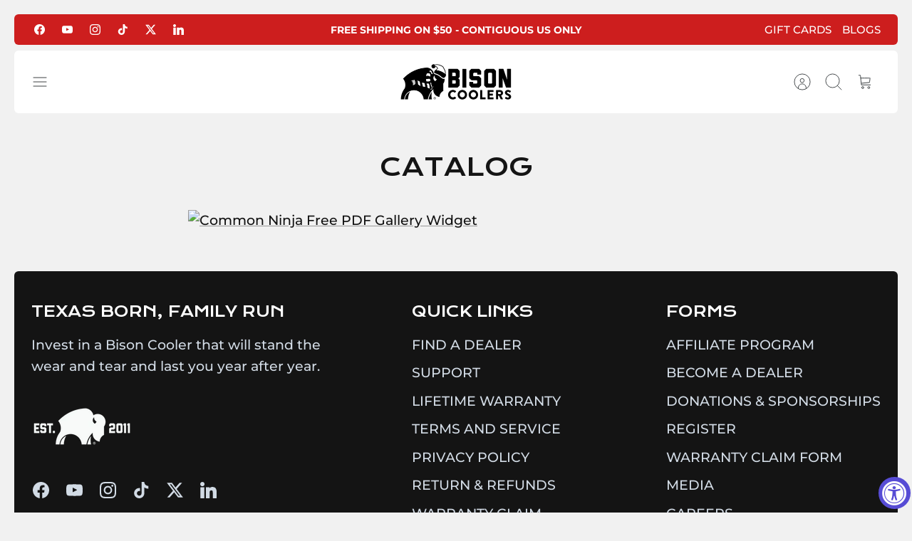

--- FILE ---
content_type: text/html; charset=utf-8
request_url: https://www.bisoncoolers.com/pages/catalog
body_size: 62856
content:
<!DOCTYPE html><html lang="en" dir="ltr" class="no-js">
<head>
  <!-- Mode 5.0.0 -->

  <!-- Taboola Pixel Code -->
<script>
    _tfa.push({notify: 'event', name: 'make_purchase', id: 1707275});
</script>
<!-- End of Taboola Pixel Code -->

  <!-- Taboola Pixel Code -->
<script type='text/javascript'>
  window._tfa = window._tfa || [];
  window._tfa.push({notify: 'event', name: 'page_view', id: 1707275});
  !function (t, f, a, x) {
         if (!document.getElementById(x)) {
            t.async = 1;t.src = a;t.id=x;f.parentNode.insertBefore(t, f);
         }
  }(document.createElement('script'),
  document.getElementsByTagName('script')[0],
  '//cdn.taboola.com/libtrc/unip/1707275/tfa.js',
  'tb_tfa_script');
</script>
<!-- End of Taboola Pixel Code -->

  <!-- BING -->
<script>(function(w,d,t,r,u){var f,n,i;w[u]=w[u]||[],f=function(){var o={ti:"52010913", tm:"shpfy_ui"};o.q=w[u],w[u]=new UET(o),w[u].push("pageLoad")},n=d.createElement(t),n.src=r,n.async=1,n.onload=n.onreadystatechange=function(){var s=this.readyState;s&&s!=="loaded"&&s!=="complete"||(f(),n.onload=n.onreadystatechange=null)},i=d.getElementsByTagName(t)[0],i.parentNode.insertBefore(n,i)})(window,document,"script","//bat.bing.com/bat.js","uetq");</script>


  <title>CATALOG &ndash; Bison Coolers</title>

  <meta charset="utf-8" />
<meta name="viewport" content="width=device-width,initial-scale=1.0" />
<meta http-equiv="X-UA-Compatible" content="IE=edge">

<link rel="preconnect" href="https://cdn.shopify.com" crossorigin>
<link rel="preconnect" href="https://fonts.shopify.com" crossorigin>
<link rel="preconnect" href="https://monorail-edge.shopifysvc.com"><link rel="preload" as="font" href="//www.bisoncoolers.com/cdn/fonts/montserrat/montserrat_n5.07ef3781d9c78c8b93c98419da7ad4fbeebb6635.woff2" type="font/woff2" crossorigin><link rel="preload" as="font" href="//www.bisoncoolers.com/cdn/fonts/nunito_sans/nunitosans_n4.0276fe080df0ca4e6a22d9cb55aed3ed5ba6b1da.woff2" type="font/woff2" crossorigin><link rel="preload" as="font" href="//www.bisoncoolers.com/cdn/fonts/krona_one/kronaone_n4.ab12392119a44d2718b2bdac157322157b42edc4.woff2" type="font/woff2" crossorigin><link rel="preload" as="font" href="//www.bisoncoolers.com/cdn/fonts/krona_one/kronaone_n4.ab12392119a44d2718b2bdac157322157b42edc4.woff2" type="font/woff2" crossorigin><link rel="preload" href="//www.bisoncoolers.com/cdn/shop/t/59/assets/vendor.min.js?v=171821347312696842561764110842" as="script">
<link rel="preload" href="//www.bisoncoolers.com/cdn/shop/t/59/assets/theme.js?v=28015617341150380751764110842" as="script"><link rel="canonical" href="https://www.bisoncoolers.com/pages/catalog" /><link rel="icon" href="//www.bisoncoolers.com/cdn/shop/files/favicon.png?crop=center&height=48&v=1613508907&width=48" type="image/png"><meta name="description" content="">
<style>
    @font-face {
  font-family: Montserrat;
  font-weight: 500;
  font-style: normal;
  font-display: fallback;
  src: url("//www.bisoncoolers.com/cdn/fonts/montserrat/montserrat_n5.07ef3781d9c78c8b93c98419da7ad4fbeebb6635.woff2") format("woff2"),
       url("//www.bisoncoolers.com/cdn/fonts/montserrat/montserrat_n5.adf9b4bd8b0e4f55a0b203cdd84512667e0d5e4d.woff") format("woff");
}

    @font-face {
  font-family: Montserrat;
  font-weight: 700;
  font-style: normal;
  font-display: fallback;
  src: url("//www.bisoncoolers.com/cdn/fonts/montserrat/montserrat_n7.3c434e22befd5c18a6b4afadb1e3d77c128c7939.woff2") format("woff2"),
       url("//www.bisoncoolers.com/cdn/fonts/montserrat/montserrat_n7.5d9fa6e2cae713c8fb539a9876489d86207fe957.woff") format("woff");
}

    @font-face {
  font-family: Montserrat;
  font-weight: 600;
  font-style: normal;
  font-display: fallback;
  src: url("//www.bisoncoolers.com/cdn/fonts/montserrat/montserrat_n6.1326b3e84230700ef15b3a29fb520639977513e0.woff2") format("woff2"),
       url("//www.bisoncoolers.com/cdn/fonts/montserrat/montserrat_n6.652f051080eb14192330daceed8cd53dfdc5ead9.woff") format("woff");
}

    @font-face {
  font-family: Montserrat;
  font-weight: 500;
  font-style: normal;
  font-display: fallback;
  src: url("//www.bisoncoolers.com/cdn/fonts/montserrat/montserrat_n5.07ef3781d9c78c8b93c98419da7ad4fbeebb6635.woff2") format("woff2"),
       url("//www.bisoncoolers.com/cdn/fonts/montserrat/montserrat_n5.adf9b4bd8b0e4f55a0b203cdd84512667e0d5e4d.woff") format("woff");
}

    @font-face {
  font-family: Montserrat;
  font-weight: 500;
  font-style: italic;
  font-display: fallback;
  src: url("//www.bisoncoolers.com/cdn/fonts/montserrat/montserrat_i5.d3a783eb0cc26f2fda1e99d1dfec3ebaea1dc164.woff2") format("woff2"),
       url("//www.bisoncoolers.com/cdn/fonts/montserrat/montserrat_i5.76d414ea3d56bb79ef992a9c62dce2e9063bc062.woff") format("woff");
}

    @font-face {
  font-family: Montserrat;
  font-weight: 700;
  font-style: italic;
  font-display: fallback;
  src: url("//www.bisoncoolers.com/cdn/fonts/montserrat/montserrat_i7.a0d4a463df4f146567d871890ffb3c80408e7732.woff2") format("woff2"),
       url("//www.bisoncoolers.com/cdn/fonts/montserrat/montserrat_i7.f6ec9f2a0681acc6f8152c40921d2a4d2e1a2c78.woff") format("woff");
}

    @font-face {
  font-family: "Krona One";
  font-weight: 400;
  font-style: normal;
  font-display: fallback;
  src: url("//www.bisoncoolers.com/cdn/fonts/krona_one/kronaone_n4.ab12392119a44d2718b2bdac157322157b42edc4.woff2") format("woff2"),
       url("//www.bisoncoolers.com/cdn/fonts/krona_one/kronaone_n4.302abd8c3d7d62d4ea549009ff7ea4eeb0eb110c.woff") format("woff");
}

    @font-face {
  font-family: "Krona One";
  font-weight: 400;
  font-style: normal;
  font-display: fallback;
  src: url("//www.bisoncoolers.com/cdn/fonts/krona_one/kronaone_n4.ab12392119a44d2718b2bdac157322157b42edc4.woff2") format("woff2"),
       url("//www.bisoncoolers.com/cdn/fonts/krona_one/kronaone_n4.302abd8c3d7d62d4ea549009ff7ea4eeb0eb110c.woff") format("woff");
}

    @font-face {
  font-family: "Nunito Sans";
  font-weight: 400;
  font-style: normal;
  font-display: fallback;
  src: url("//www.bisoncoolers.com/cdn/fonts/nunito_sans/nunitosans_n4.0276fe080df0ca4e6a22d9cb55aed3ed5ba6b1da.woff2") format("woff2"),
       url("//www.bisoncoolers.com/cdn/fonts/nunito_sans/nunitosans_n4.b4964bee2f5e7fd9c3826447e73afe2baad607b7.woff") format("woff");
}

    @font-face {
  font-family: "Nunito Sans";
  font-weight: 600;
  font-style: normal;
  font-display: fallback;
  src: url("//www.bisoncoolers.com/cdn/fonts/nunito_sans/nunitosans_n6.6e9464eba570101a53130c8130a9e17a8eb55c21.woff2") format("woff2"),
       url("//www.bisoncoolers.com/cdn/fonts/nunito_sans/nunitosans_n6.25a0ac0c0a8a26038c7787054dd6058dfbc20fa8.woff") format("woff");
}

    @font-face {
  font-family: "Krona One";
  font-weight: 400;
  font-style: normal;
  font-display: fallback;
  src: url("//www.bisoncoolers.com/cdn/fonts/krona_one/kronaone_n4.ab12392119a44d2718b2bdac157322157b42edc4.woff2") format("woff2"),
       url("//www.bisoncoolers.com/cdn/fonts/krona_one/kronaone_n4.302abd8c3d7d62d4ea549009ff7ea4eeb0eb110c.woff") format("woff");
}

  </style>

  <meta property="og:site_name" content="Bison Coolers">
<meta property="og:url" content="https://www.bisoncoolers.com/pages/catalog">
<meta property="og:title" content="CATALOG">
<meta property="og:type" content="website">
<meta property="og:description" content="High quality roto-molded Hard Coolers Made in the USA, Lifetime Warranty and Bear Proof, soft coolers, drinkware and gear. Shop Bison Coolers for hunting, camping, marine, hiking, fishing, tailgating and more."><meta name="twitter:site" content="@BisonCoolers"><meta name="twitter:card" content="summary_large_image">
<meta name="twitter:title" content="CATALOG">
<meta name="twitter:description" content="High quality roto-molded Hard Coolers Made in the USA, Lifetime Warranty and Bear Proof, soft coolers, drinkware and gear. Shop Bison Coolers for hunting, camping, marine, hiking, fishing, tailgating and more.">


  <link href="//www.bisoncoolers.com/cdn/shop/t/59/assets/styles.css?v=74447840686821829911764110863" rel="stylesheet" type="text/css" media="all" />
<script>
    document.documentElement.className = document.documentElement.className.replace('no-js', 'js');
    window.theme = window.theme || {};
    theme.money_format_with_product_code_preference = "$ {{amount}}";
    theme.money_format = "$ {{amount}}";
    theme.strings = {
      previous: "Previous",
      next: "Next",
      addressError: "Error looking up that address",
      addressNoResults: "No results for that address",
      addressQueryLimit: "You have exceeded the Google API usage limit. Consider upgrading to a \u003ca href=\"https:\/\/developers.google.com\/maps\/premium\/usage-limits\"\u003ePremium Plan\u003c\/a\u003e.",
      authError: "There was a problem authenticating your Google Maps API Key.",
      icon_labels_left: "Left",
      icon_labels_right: "Right",
      icon_labels_down: "Down",
      icon_labels_close: "Close",
      icon_labels_plus: "Plus",
      imageSlider: "Image slider",
      cart_terms_confirmation: "You must agree to the terms and conditions before continuing.",
      cart_general_quantity_too_high: "You can only have [QUANTITY] in your cart",
      products_listing_from: "From",
      products_product_add_to_cart: "Add to Cart",
      products_variant_no_stock: "Sold out",
      products_variant_non_existent: "Unavailable",
      products_product_pick_a: "Pick a",
      general_navigation_menu_toggle_aria_label: "Toggle menu",
      general_accessibility_labels_close: "Close",
      products_product_added_to_cart: "Added to cart",
      general_quick_search_pages: "Pages",
      general_quick_search_no_results: "Sorry, we couldn\u0026#39;t find any results"
    };
    theme.routes = {
      search_url: '/search',
      cart_url: '/cart',
      cart_add_url: '/cart/add.js',
      cart_change_url: '/cart/change.js',
      cart_update_url: '/cart/update.js',
      predictive_search_url: '/search/suggest'
    };
    theme.settings = {
      cart_type: "page",
      after_add_to_cart: "drawer",
      quickbuy_style: "button-quick-add",
      quickbuy_visibility: "always",
      avoid_orphans: true,
      qb_enable_sticky_cols: true,
      show_search_suggestions: true
    };

    theme.enqueueStyleUpdateQueue = [];
    theme.enqueueStyleUpdateTimeoutId = null;
    theme.enqueueStyleUpdate = (cb) => {
      clearTimeout(theme.enqueueStyleUpdateTimeoutId);
      theme.enqueueStyleUpdateQueue.push(cb);
      theme.enqueueStyleUpdateTimeoutId = setTimeout(() => {
        while (theme.enqueueStyleUpdateQueue.length > 0) {
          theme.enqueueStyleUpdateQueue.pop()();
        }
      }, 0);
    }
  </script>

  <script src="//www.bisoncoolers.com/cdn/shop/t/59/assets/vendor.min.js?v=171821347312696842561764110842" defer></script>
  <script src="//www.bisoncoolers.com/cdn/shop/t/59/assets/theme.js?v=28015617341150380751764110842" defer></script>

  <script>window.performance && window.performance.mark && window.performance.mark('shopify.content_for_header.start');</script><meta name="google-site-verification" content="0tB5D-9TnfSYWHvvVS1PjmcdTYSv-D5UdwGk9cUxZY8">
<meta name="google-site-verification" content="z9uvdBKAbfD-mxtc2VFzgEvOOLCmKQfjNBbELL2DESg">
<meta id="shopify-digital-wallet" name="shopify-digital-wallet" content="/11839842/digital_wallets/dialog">
<meta name="shopify-checkout-api-token" content="4a0d7252e316cfdd7ad0da00483be866">
<meta id="in-context-paypal-metadata" data-shop-id="11839842" data-venmo-supported="false" data-environment="production" data-locale="en_US" data-paypal-v4="true" data-currency="USD">
<script async="async" src="/checkouts/internal/preloads.js?locale=en-US"></script>
<link rel="preconnect" href="https://shop.app" crossorigin="anonymous">
<script async="async" src="https://shop.app/checkouts/internal/preloads.js?locale=en-US&shop_id=11839842" crossorigin="anonymous"></script>
<script id="apple-pay-shop-capabilities" type="application/json">{"shopId":11839842,"countryCode":"US","currencyCode":"USD","merchantCapabilities":["supports3DS"],"merchantId":"gid:\/\/shopify\/Shop\/11839842","merchantName":"Bison Coolers","requiredBillingContactFields":["postalAddress","email","phone"],"requiredShippingContactFields":["postalAddress","email","phone"],"shippingType":"shipping","supportedNetworks":["visa","masterCard","amex","discover","elo","jcb"],"total":{"type":"pending","label":"Bison Coolers","amount":"1.00"},"shopifyPaymentsEnabled":true,"supportsSubscriptions":true}</script>
<script id="shopify-features" type="application/json">{"accessToken":"4a0d7252e316cfdd7ad0da00483be866","betas":["rich-media-storefront-analytics"],"domain":"www.bisoncoolers.com","predictiveSearch":true,"shopId":11839842,"locale":"en"}</script>
<script>var Shopify = Shopify || {};
Shopify.shop = "bison-coolers.myshopify.com";
Shopify.locale = "en";
Shopify.currency = {"active":"USD","rate":"1.0"};
Shopify.country = "US";
Shopify.theme = {"name":"Updated copy of Mode","id":175000092865,"schema_name":"Mode","schema_version":"5.0.0","theme_store_id":1578,"role":"main"};
Shopify.theme.handle = "null";
Shopify.theme.style = {"id":null,"handle":null};
Shopify.cdnHost = "www.bisoncoolers.com/cdn";
Shopify.routes = Shopify.routes || {};
Shopify.routes.root = "/";</script>
<script type="module">!function(o){(o.Shopify=o.Shopify||{}).modules=!0}(window);</script>
<script>!function(o){function n(){var o=[];function n(){o.push(Array.prototype.slice.apply(arguments))}return n.q=o,n}var t=o.Shopify=o.Shopify||{};t.loadFeatures=n(),t.autoloadFeatures=n()}(window);</script>
<script>
  window.ShopifyPay = window.ShopifyPay || {};
  window.ShopifyPay.apiHost = "shop.app\/pay";
  window.ShopifyPay.redirectState = null;
</script>
<script id="shop-js-analytics" type="application/json">{"pageType":"page"}</script>
<script defer="defer" async type="module" src="//www.bisoncoolers.com/cdn/shopifycloud/shop-js/modules/v2/client.init-shop-cart-sync_CG-L-Qzi.en.esm.js"></script>
<script defer="defer" async type="module" src="//www.bisoncoolers.com/cdn/shopifycloud/shop-js/modules/v2/chunk.common_B8yXDTDb.esm.js"></script>
<script type="module">
  await import("//www.bisoncoolers.com/cdn/shopifycloud/shop-js/modules/v2/client.init-shop-cart-sync_CG-L-Qzi.en.esm.js");
await import("//www.bisoncoolers.com/cdn/shopifycloud/shop-js/modules/v2/chunk.common_B8yXDTDb.esm.js");

  window.Shopify.SignInWithShop?.initShopCartSync?.({"fedCMEnabled":true,"windoidEnabled":true});

</script>
<script>
  window.Shopify = window.Shopify || {};
  if (!window.Shopify.featureAssets) window.Shopify.featureAssets = {};
  window.Shopify.featureAssets['shop-js'] = {"shop-cart-sync":["modules/v2/client.shop-cart-sync_C7TtgCZT.en.esm.js","modules/v2/chunk.common_B8yXDTDb.esm.js"],"shop-button":["modules/v2/client.shop-button_aOcg-RjH.en.esm.js","modules/v2/chunk.common_B8yXDTDb.esm.js"],"init-shop-email-lookup-coordinator":["modules/v2/client.init-shop-email-lookup-coordinator_D-37GF_a.en.esm.js","modules/v2/chunk.common_B8yXDTDb.esm.js"],"init-fed-cm":["modules/v2/client.init-fed-cm_DGh7x7ZX.en.esm.js","modules/v2/chunk.common_B8yXDTDb.esm.js"],"init-windoid":["modules/v2/client.init-windoid_C5PxDKWE.en.esm.js","modules/v2/chunk.common_B8yXDTDb.esm.js"],"shop-toast-manager":["modules/v2/client.shop-toast-manager_BmSBWum3.en.esm.js","modules/v2/chunk.common_B8yXDTDb.esm.js"],"shop-cash-offers":["modules/v2/client.shop-cash-offers_DkchToOx.en.esm.js","modules/v2/chunk.common_B8yXDTDb.esm.js","modules/v2/chunk.modal_dvVUSHam.esm.js"],"init-shop-cart-sync":["modules/v2/client.init-shop-cart-sync_CG-L-Qzi.en.esm.js","modules/v2/chunk.common_B8yXDTDb.esm.js"],"avatar":["modules/v2/client.avatar_BTnouDA3.en.esm.js"],"shop-login-button":["modules/v2/client.shop-login-button_DrVPCwAQ.en.esm.js","modules/v2/chunk.common_B8yXDTDb.esm.js","modules/v2/chunk.modal_dvVUSHam.esm.js"],"pay-button":["modules/v2/client.pay-button_Cw45D1uM.en.esm.js","modules/v2/chunk.common_B8yXDTDb.esm.js"],"init-customer-accounts":["modules/v2/client.init-customer-accounts_BNYsaOzg.en.esm.js","modules/v2/client.shop-login-button_DrVPCwAQ.en.esm.js","modules/v2/chunk.common_B8yXDTDb.esm.js","modules/v2/chunk.modal_dvVUSHam.esm.js"],"checkout-modal":["modules/v2/client.checkout-modal_NoX7b1qq.en.esm.js","modules/v2/chunk.common_B8yXDTDb.esm.js","modules/v2/chunk.modal_dvVUSHam.esm.js"],"init-customer-accounts-sign-up":["modules/v2/client.init-customer-accounts-sign-up_pIEGEpjr.en.esm.js","modules/v2/client.shop-login-button_DrVPCwAQ.en.esm.js","modules/v2/chunk.common_B8yXDTDb.esm.js","modules/v2/chunk.modal_dvVUSHam.esm.js"],"init-shop-for-new-customer-accounts":["modules/v2/client.init-shop-for-new-customer-accounts_BIu2e6le.en.esm.js","modules/v2/client.shop-login-button_DrVPCwAQ.en.esm.js","modules/v2/chunk.common_B8yXDTDb.esm.js","modules/v2/chunk.modal_dvVUSHam.esm.js"],"shop-follow-button":["modules/v2/client.shop-follow-button_B6YY9G4U.en.esm.js","modules/v2/chunk.common_B8yXDTDb.esm.js","modules/v2/chunk.modal_dvVUSHam.esm.js"],"lead-capture":["modules/v2/client.lead-capture_o2hOda6W.en.esm.js","modules/v2/chunk.common_B8yXDTDb.esm.js","modules/v2/chunk.modal_dvVUSHam.esm.js"],"shop-login":["modules/v2/client.shop-login_DA8-MZ-E.en.esm.js","modules/v2/chunk.common_B8yXDTDb.esm.js","modules/v2/chunk.modal_dvVUSHam.esm.js"],"payment-terms":["modules/v2/client.payment-terms_BFsudFhJ.en.esm.js","modules/v2/chunk.common_B8yXDTDb.esm.js","modules/v2/chunk.modal_dvVUSHam.esm.js"]};
</script>
<script>(function() {
  var isLoaded = false;
  function asyncLoad() {
    if (isLoaded) return;
    isLoaded = true;
    var urls = ["https:\/\/cdn.attn.tv\/bisoncoolers\/dtag.js?shop=bison-coolers.myshopify.com","https:\/\/assets1.adroll.com\/shopify\/latest\/j\/shopify_rolling_bootstrap_v2.js?adroll_adv_id=BWYMKUR7VRFUNEMDB4SELG\u0026adroll_pix_id=HS4KHGS2KJHCBGXTS7O7HE\u0026shop=bison-coolers.myshopify.com","https:\/\/id-shop.govx.com\/app\/bison-coolers.myshopify.com\/govx.js?shop=bison-coolers.myshopify.com","https:\/\/sellup.herokuapp.com\/upseller.js?shop=bison-coolers.myshopify.com"];
    for (var i = 0; i < urls.length; i++) {
      var s = document.createElement('script');
      s.type = 'text/javascript';
      s.async = true;
      s.src = urls[i];
      var x = document.getElementsByTagName('script')[0];
      x.parentNode.insertBefore(s, x);
    }
  };
  if(window.attachEvent) {
    window.attachEvent('onload', asyncLoad);
  } else {
    window.addEventListener('load', asyncLoad, false);
  }
})();</script>
<script id="__st">var __st={"a":11839842,"offset":-21600,"reqid":"5941eb58-7a5b-4ca4-bd6f-1f1e9b8f6430-1768016473","pageurl":"www.bisoncoolers.com\/pages\/catalog","s":"pages-93528457409","u":"98964a68535d","p":"page","rtyp":"page","rid":93528457409};</script>
<script>window.ShopifyPaypalV4VisibilityTracking = true;</script>
<script id="captcha-bootstrap">!function(){'use strict';const t='contact',e='account',n='new_comment',o=[[t,t],['blogs',n],['comments',n],[t,'customer']],c=[[e,'customer_login'],[e,'guest_login'],[e,'recover_customer_password'],[e,'create_customer']],r=t=>t.map((([t,e])=>`form[action*='/${t}']:not([data-nocaptcha='true']) input[name='form_type'][value='${e}']`)).join(','),a=t=>()=>t?[...document.querySelectorAll(t)].map((t=>t.form)):[];function s(){const t=[...o],e=r(t);return a(e)}const i='password',u='form_key',d=['recaptcha-v3-token','g-recaptcha-response','h-captcha-response',i],f=()=>{try{return window.sessionStorage}catch{return}},m='__shopify_v',_=t=>t.elements[u];function p(t,e,n=!1){try{const o=window.sessionStorage,c=JSON.parse(o.getItem(e)),{data:r}=function(t){const{data:e,action:n}=t;return t[m]||n?{data:e,action:n}:{data:t,action:n}}(c);for(const[e,n]of Object.entries(r))t.elements[e]&&(t.elements[e].value=n);n&&o.removeItem(e)}catch(o){console.error('form repopulation failed',{error:o})}}const l='form_type',E='cptcha';function T(t){t.dataset[E]=!0}const w=window,h=w.document,L='Shopify',v='ce_forms',y='captcha';let A=!1;((t,e)=>{const n=(g='f06e6c50-85a8-45c8-87d0-21a2b65856fe',I='https://cdn.shopify.com/shopifycloud/storefront-forms-hcaptcha/ce_storefront_forms_captcha_hcaptcha.v1.5.2.iife.js',D={infoText:'Protected by hCaptcha',privacyText:'Privacy',termsText:'Terms'},(t,e,n)=>{const o=w[L][v],c=o.bindForm;if(c)return c(t,g,e,D).then(n);var r;o.q.push([[t,g,e,D],n]),r=I,A||(h.body.append(Object.assign(h.createElement('script'),{id:'captcha-provider',async:!0,src:r})),A=!0)});var g,I,D;w[L]=w[L]||{},w[L][v]=w[L][v]||{},w[L][v].q=[],w[L][y]=w[L][y]||{},w[L][y].protect=function(t,e){n(t,void 0,e),T(t)},Object.freeze(w[L][y]),function(t,e,n,w,h,L){const[v,y,A,g]=function(t,e,n){const i=e?o:[],u=t?c:[],d=[...i,...u],f=r(d),m=r(i),_=r(d.filter((([t,e])=>n.includes(e))));return[a(f),a(m),a(_),s()]}(w,h,L),I=t=>{const e=t.target;return e instanceof HTMLFormElement?e:e&&e.form},D=t=>v().includes(t);t.addEventListener('submit',(t=>{const e=I(t);if(!e)return;const n=D(e)&&!e.dataset.hcaptchaBound&&!e.dataset.recaptchaBound,o=_(e),c=g().includes(e)&&(!o||!o.value);(n||c)&&t.preventDefault(),c&&!n&&(function(t){try{if(!f())return;!function(t){const e=f();if(!e)return;const n=_(t);if(!n)return;const o=n.value;o&&e.removeItem(o)}(t);const e=Array.from(Array(32),(()=>Math.random().toString(36)[2])).join('');!function(t,e){_(t)||t.append(Object.assign(document.createElement('input'),{type:'hidden',name:u})),t.elements[u].value=e}(t,e),function(t,e){const n=f();if(!n)return;const o=[...t.querySelectorAll(`input[type='${i}']`)].map((({name:t})=>t)),c=[...d,...o],r={};for(const[a,s]of new FormData(t).entries())c.includes(a)||(r[a]=s);n.setItem(e,JSON.stringify({[m]:1,action:t.action,data:r}))}(t,e)}catch(e){console.error('failed to persist form',e)}}(e),e.submit())}));const S=(t,e)=>{t&&!t.dataset[E]&&(n(t,e.some((e=>e===t))),T(t))};for(const o of['focusin','change'])t.addEventListener(o,(t=>{const e=I(t);D(e)&&S(e,y())}));const B=e.get('form_key'),M=e.get(l),P=B&&M;t.addEventListener('DOMContentLoaded',(()=>{const t=y();if(P)for(const e of t)e.elements[l].value===M&&p(e,B);[...new Set([...A(),...v().filter((t=>'true'===t.dataset.shopifyCaptcha))])].forEach((e=>S(e,t)))}))}(h,new URLSearchParams(w.location.search),n,t,e,['guest_login'])})(!0,!0)}();</script>
<script integrity="sha256-4kQ18oKyAcykRKYeNunJcIwy7WH5gtpwJnB7kiuLZ1E=" data-source-attribution="shopify.loadfeatures" defer="defer" src="//www.bisoncoolers.com/cdn/shopifycloud/storefront/assets/storefront/load_feature-a0a9edcb.js" crossorigin="anonymous"></script>
<script crossorigin="anonymous" defer="defer" src="//www.bisoncoolers.com/cdn/shopifycloud/storefront/assets/shopify_pay/storefront-65b4c6d7.js?v=20250812"></script>
<script data-source-attribution="shopify.dynamic_checkout.dynamic.init">var Shopify=Shopify||{};Shopify.PaymentButton=Shopify.PaymentButton||{isStorefrontPortableWallets:!0,init:function(){window.Shopify.PaymentButton.init=function(){};var t=document.createElement("script");t.src="https://www.bisoncoolers.com/cdn/shopifycloud/portable-wallets/latest/portable-wallets.en.js",t.type="module",document.head.appendChild(t)}};
</script>
<script data-source-attribution="shopify.dynamic_checkout.buyer_consent">
  function portableWalletsHideBuyerConsent(e){var t=document.getElementById("shopify-buyer-consent"),n=document.getElementById("shopify-subscription-policy-button");t&&n&&(t.classList.add("hidden"),t.setAttribute("aria-hidden","true"),n.removeEventListener("click",e))}function portableWalletsShowBuyerConsent(e){var t=document.getElementById("shopify-buyer-consent"),n=document.getElementById("shopify-subscription-policy-button");t&&n&&(t.classList.remove("hidden"),t.removeAttribute("aria-hidden"),n.addEventListener("click",e))}window.Shopify?.PaymentButton&&(window.Shopify.PaymentButton.hideBuyerConsent=portableWalletsHideBuyerConsent,window.Shopify.PaymentButton.showBuyerConsent=portableWalletsShowBuyerConsent);
</script>
<script data-source-attribution="shopify.dynamic_checkout.cart.bootstrap">document.addEventListener("DOMContentLoaded",(function(){function t(){return document.querySelector("shopify-accelerated-checkout-cart, shopify-accelerated-checkout")}if(t())Shopify.PaymentButton.init();else{new MutationObserver((function(e,n){t()&&(Shopify.PaymentButton.init(),n.disconnect())})).observe(document.body,{childList:!0,subtree:!0})}}));
</script>
<link id="shopify-accelerated-checkout-styles" rel="stylesheet" media="screen" href="https://www.bisoncoolers.com/cdn/shopifycloud/portable-wallets/latest/accelerated-checkout-backwards-compat.css" crossorigin="anonymous">
<style id="shopify-accelerated-checkout-cart">
        #shopify-buyer-consent {
  margin-top: 1em;
  display: inline-block;
  width: 100%;
}

#shopify-buyer-consent.hidden {
  display: none;
}

#shopify-subscription-policy-button {
  background: none;
  border: none;
  padding: 0;
  text-decoration: underline;
  font-size: inherit;
  cursor: pointer;
}

#shopify-subscription-policy-button::before {
  box-shadow: none;
}

      </style>

<script>window.performance && window.performance.mark && window.performance.mark('shopify.content_for_header.end');</script>
<!-- BEGIN app block: shopify://apps/swatch-king/blocks/variant-swatch-king/0850b1e4-ba30-4a0d-a8f4-f9a939276d7d -->


















































  <script>
    window.vsk_data = function(){
      return {
        "block_collection_settings": {"alignment":"left","enable":true,"swatch_location":"After image","switch_on_hover":true,"preselect_variant":false,"current_template":"page"},
        "currency": "USD",
        "currency_symbol": "$",
        "primary_locale": "en",
        "localized_string": {},
        "app_setting_styles": {"products_swatch_presentation":{"slide_left_button_svg":"","slide_right_button_svg":""},"collections_swatch_presentation":{"minified":false,"minified_products":false,"minified_template":"+{count}","slide_left_button_svg":"","minified_display_count":[3,6],"slide_right_button_svg":""}},
        "app_setting": {"display_logs":false,"default_preset":798106,"pre_hide_strategy":"hide-all-theme-selectors","swatch_url_source":"cdn","product_data_source":"storefront","data_url_source":"cdn","new_script":true},
        "app_setting_config": {"app_execution_strategy":"all","collections_options_disabled":null,"default_swatch_image":"","do_not_select_an_option":{"text":"Select a {{ option_name }}","status":true,"control_add_to_cart":true,"allow_virtual_trigger":true,"make_a_selection_text":"Select a {{ option_name }}","auto_select_options_list":[]},"history_free_group_navigation":false,"notranslate":false,"products_options_disabled":null,"size_chart":{"type":"theme","labels":"size,sizes,taille,größe,tamanho,tamaño,koko,サイズ","position":"right","size_chart_app":"","size_chart_app_css":"","size_chart_app_selector":""},"session_storage_timeout_seconds":60,"enable_swatch":{"cart":{"enable_on_cart_product_grid":true,"enable_on_cart_featured_product":true},"home":{"enable_on_home_product_grid":true,"enable_on_home_featured_product":true},"pages":{"enable_on_custom_product_grid":false,"enable_on_custom_featured_product":true},"article":{"enable_on_article_product_grid":true,"enable_on_article_featured_product":true},"products":{"enable_on_main_product":true,"enable_on_product_grid":true},"collections":{"enable_on_collection_quick_view":true,"enable_on_collection_product_grid":true},"list_collections":{"enable_on_list_collection_quick_view":true,"enable_on_list_collection_product_grid":true}},"product_template":{"group_swatches":true,"variant_swatches":true},"product_batch_size":250,"use_optimized_urls":true,"enable_error_tracking":true,"enable_event_tracking":false,"preset_badge":{"order":[{"name":"sold_out","order":0},{"name":"sale","order":1},{"name":"new","order":2}],"new_badge_text":"NEW","new_badge_color":"#FFFFFF","sale_badge_text":"SALE","sale_badge_color":"#FFFFFF","new_badge_bg_color":"#121212D1","sale_badge_bg_color":"#D91C01D1","sold_out_badge_text":"SOLD OUT","sold_out_badge_color":"#FFFFFF","new_show_when_all_same":false,"sale_show_when_all_same":false,"sold_out_badge_bg_color":"#BBBBBBD1","new_product_max_duration":90,"sold_out_show_when_all_same":true,"min_price_diff_for_sale_badge":5}},
        "theme_settings_map": {"168669216961":146760,"164989173953":146760,"132470964417":140418,"132537254081":140418,"132619927745":140418,"132701028545":140418,"132923883713":140418,"159821463745":140418,"162138652865":140418,"172333400257":146760,"118863626433":140417,"129363706049":140417,"162921382081":140418,"132023877825":140418,"89164609":140419,"159838568641":140418,"168375058625":146760,"175000092865":146760},
        "theme_settings": {"146760":{"id":146760,"configurations":{"products":{"theme_type":"dawn","swatch_root":{"position":"before","selector":".option-selectors, .buy-buttons-row","groups_selector":"","section_selector":"[data-section-type=\"main-product\"], [data-section-type=\"featured-product\"], .quickbuy-modal.quickbuy-loaded","secondary_position":"","secondary_selector":"","use_section_as_root":true},"option_selectors":".option-selectors input[type=\"radio\"], li.cc-select__option","selectors_to_hide":[".option-selectors"],"json_data_selector":"","add_to_cart_selector":"button[type=\"submit\"][data-add-to-cart-text]","custom_button_params":{"data":[{"value_attribute":"data-value","option_attribute":"data-option-index"}],"selected_selector":"[aria-selected=\"true\"]"},"option_index_attributes":["data-index","data-option-position","data-object","data-product-option","data-option-index","name"],"add_to_cart_text_selector":"button[type=\"submit\"][data-add-to-cart-text]","selectors_to_hide_override":"","add_to_cart_enabled_classes":"","add_to_cart_disabled_classes":""},"collections":{"grid_updates":[{"name":"badges","template":"\u003cspan class=\"product-label product-label--sold-out\" {{display_on_sold_out}}\u003e\u003cspan\u003eSold Out\u003c\/span\u003e\u003c\/span\u003e\n\u003cdiv class=\"product-label product-label--sale\"\u003e\u003cspan {{display_on_sale}}\u003e{{price_difference_with_format}} off\u003c\/span\u003e\n\u003c\/div\u003e","display_position":"replace","display_selector":".product-label-container","element_selector":""},{"name":"price","template":"\u003cspan class=\"product-price__item product-price__amount product-price__amount--on-sale theme-money\"\u003e{{price_with_format}}\u003c\/span\u003e\n\u003cspan class=\"product-price__item product-price__compare theme-money\" {{display_on_sale}}\u003e{{compare_at_price_with_format}}\u003c\/span\u003e","display_position":"replace","display_selector":".product-price","element_selector":""}],"data_selectors":{"url":"a","title":".product-block__title","attributes":[],"form_input":"[name=\"id\"]","featured_image":".product-block__image--primary img","secondary_image":".product-block__image--secondary img"},"attribute_updates":[{"selector":null,"template":null,"attribute":null}],"selectors_to_hide":[".product-block-options"],"json_data_selector":"[sa-swatch-json]","swatch_root_selector":".product-block[data-product-id]","swatch_display_options":[{"label":"After image","position":"before","selector":".product-info"},{"label":"After title","position":"after","selector":".product-block__title"},{"label":"After price","position":"after","selector":".product-block__price-row"}]}},"settings":{"products":{"handleize":false,"init_deferred":false,"label_split_symbol":"-","size_chart_selector":".size-chart-container","persist_group_variant":true,"hide_single_value_option":"none"},"collections":{"layer_index":12,"display_label":false,"continuous_lookup":3000,"json_data_from_api":true,"label_split_symbol":"-","price_trailing_zeroes":false,"hide_single_value_option":"none"}},"custom_scripts":[],"custom_css":".swatch-size-chart{float:right!important;}","theme_store_ids":[1578],"schema_theme_names":["Mode"],"pre_hide_css_code":null},"146760":{"id":146760,"configurations":{"products":{"theme_type":"dawn","swatch_root":{"position":"before","selector":".option-selectors, .buy-buttons-row","groups_selector":"","section_selector":"[data-section-type=\"main-product\"], [data-section-type=\"featured-product\"], .quickbuy-modal.quickbuy-loaded","secondary_position":"","secondary_selector":"","use_section_as_root":true},"option_selectors":".option-selectors input[type=\"radio\"], li.cc-select__option","selectors_to_hide":[".option-selectors"],"json_data_selector":"","add_to_cart_selector":"button[type=\"submit\"][data-add-to-cart-text]","custom_button_params":{"data":[{"value_attribute":"data-value","option_attribute":"data-option-index"}],"selected_selector":"[aria-selected=\"true\"]"},"option_index_attributes":["data-index","data-option-position","data-object","data-product-option","data-option-index","name"],"add_to_cart_text_selector":"button[type=\"submit\"][data-add-to-cart-text]","selectors_to_hide_override":"","add_to_cart_enabled_classes":"","add_to_cart_disabled_classes":""},"collections":{"grid_updates":[{"name":"badges","template":"\u003cspan class=\"product-label product-label--sold-out\" {{display_on_sold_out}}\u003e\u003cspan\u003eSold Out\u003c\/span\u003e\u003c\/span\u003e\n\u003cdiv class=\"product-label product-label--sale\"\u003e\u003cspan {{display_on_sale}}\u003e{{price_difference_with_format}} off\u003c\/span\u003e\n\u003c\/div\u003e","display_position":"replace","display_selector":".product-label-container","element_selector":""},{"name":"price","template":"\u003cspan class=\"product-price__item product-price__amount product-price__amount--on-sale theme-money\"\u003e{{price_with_format}}\u003c\/span\u003e\n\u003cspan class=\"product-price__item product-price__compare theme-money\" {{display_on_sale}}\u003e{{compare_at_price_with_format}}\u003c\/span\u003e","display_position":"replace","display_selector":".product-price","element_selector":""}],"data_selectors":{"url":"a","title":".product-block__title","attributes":[],"form_input":"[name=\"id\"]","featured_image":".product-block__image--primary img","secondary_image":".product-block__image--secondary img"},"attribute_updates":[{"selector":null,"template":null,"attribute":null}],"selectors_to_hide":[".product-block-options"],"json_data_selector":"[sa-swatch-json]","swatch_root_selector":".product-block[data-product-id]","swatch_display_options":[{"label":"After image","position":"before","selector":".product-info"},{"label":"After title","position":"after","selector":".product-block__title"},{"label":"After price","position":"after","selector":".product-block__price-row"}]}},"settings":{"products":{"handleize":false,"init_deferred":false,"label_split_symbol":"-","size_chart_selector":".size-chart-container","persist_group_variant":true,"hide_single_value_option":"none"},"collections":{"layer_index":12,"display_label":false,"continuous_lookup":3000,"json_data_from_api":true,"label_split_symbol":"-","price_trailing_zeroes":false,"hide_single_value_option":"none"}},"custom_scripts":[],"custom_css":".swatch-size-chart{float:right!important;}","theme_store_ids":[1578],"schema_theme_names":["Mode"],"pre_hide_css_code":null},"140418":{"id":140418,"configurations":{"products":{"theme_type":"dawn","swatch_root":{"position":"before","selector":".selector-wrapper, form[action*=\"\/cart\/add\"]","groups_selector":"","section_selector":".shopify-section--product-template, .product_section.js-product_section, body.product .is-product-main .product_section, body.product .main .product_section, .quick-shop.remodal-is-opened form[action=\"\/cart\/add\"], .shopify-section--featured-product, .fancybox-is-open #quickshop .product-main","secondary_position":"","secondary_selector":"","use_section_as_root":true},"option_selectors":".selector-wrapper select","selectors_to_hide":[".selector-wrapper",".swatch.clearfix",".swatch_options"],"json_data_selector":"","add_to_cart_selector":"[name=\"add\"]","custom_button_params":{"data":[{"value_attribute":"data-value","option_attribute":"data-name"}],"selected_selector":".active"},"option_index_attributes":["data-index","data-option-position","data-object","data-product-option","data-option-index","name"],"add_to_cart_text_selector":"[name=\"add\"]\u003espan","selectors_to_hide_override":"","add_to_cart_enabled_classes":"","add_to_cart_disabled_classes":""},"collections":{"grid_updates":[{"name":"Sold out\/ On sale","template":"\u003cdiv class=\"price-ui-badge__sticker\" {{display_on_sold_out}}\u003e\u003cspan class=\"price-ui-badge__sticker-text\" data-badge=\"\"\u003eSold out\u003c\/span\u003e\u003c\/div\u003e\u003cdiv class=\"price-ui-badge__sticker\" {{display_on_available}} {{display_on_sale}}\u003e\u003cspan class=\"price-ui-badge__sticker-text\" data-badge=\"\"\u003eOn Sale\u003c\/span\u003e\u003c\/div\u003e","display_position":"replace","display_selector":".price-ui-badge","element_selector":""},{"name":"price","template":"\u003cspan class=\"price sale\"\u003e \u003cspan class=\"current_price\"\u003e \u003cspan class=\"money\" \u003e{price_with_format}\u003c\/span\u003e\u003c\/span\u003e \u003cspan class=\"was_price\" {display_on_sale}\u003e \u003cspan class=\"money\" \u003e{compare_at_price_with_format}\u003c\/span\u003e\u003c\/span\u003e\u003c\/span\u003e","display_position":"replace","display_selector":".price","element_selector":""}],"data_selectors":{"url":"a","title":".title","attributes":[],"form_input":"","featured_image":"img:not(.secondary)","secondary_image":"img.secondary"},"attribute_updates":[{"selector":null,"template":null,"attribute":null}],"selectors_to_hide":[".collection_swatches",".swatch_options"],"json_data_selector":"[sa-swatch-json]","swatch_root_selector":".product-wrap","swatch_display_options":[{"label":"After image","position":"after","selector":".thumbnail-overlay"},{"label":"After price","position":"after","selector":".price"},{"label":"After title","position":"after","selector":".title"}]}},"settings":{"products":{"handleize":false,"init_deferred":false,"label_split_symbol":"-","size_chart_selector":"","persist_group_variant":true,"hide_single_value_option":"none"},"collections":{"layer_index":12,"display_label":false,"continuous_lookup":3000,"json_data_from_api":true,"label_split_symbol":"-","price_trailing_zeroes":true,"hide_single_value_option":"none"}},"custom_scripts":[],"custom_css":".swatches {pointer-events: all;}","theme_store_ids":[],"schema_theme_names":["Turbo"],"pre_hide_css_code":null},"140418":{"id":140418,"configurations":{"products":{"theme_type":"dawn","swatch_root":{"position":"before","selector":".selector-wrapper, form[action*=\"\/cart\/add\"]","groups_selector":"","section_selector":".shopify-section--product-template, .product_section.js-product_section, body.product .is-product-main .product_section, body.product .main .product_section, .quick-shop.remodal-is-opened form[action=\"\/cart\/add\"], .shopify-section--featured-product, .fancybox-is-open #quickshop .product-main","secondary_position":"","secondary_selector":"","use_section_as_root":true},"option_selectors":".selector-wrapper select","selectors_to_hide":[".selector-wrapper",".swatch.clearfix",".swatch_options"],"json_data_selector":"","add_to_cart_selector":"[name=\"add\"]","custom_button_params":{"data":[{"value_attribute":"data-value","option_attribute":"data-name"}],"selected_selector":".active"},"option_index_attributes":["data-index","data-option-position","data-object","data-product-option","data-option-index","name"],"add_to_cart_text_selector":"[name=\"add\"]\u003espan","selectors_to_hide_override":"","add_to_cart_enabled_classes":"","add_to_cart_disabled_classes":""},"collections":{"grid_updates":[{"name":"Sold out\/ On sale","template":"\u003cdiv class=\"price-ui-badge__sticker\" {{display_on_sold_out}}\u003e\u003cspan class=\"price-ui-badge__sticker-text\" data-badge=\"\"\u003eSold out\u003c\/span\u003e\u003c\/div\u003e\u003cdiv class=\"price-ui-badge__sticker\" {{display_on_available}} {{display_on_sale}}\u003e\u003cspan class=\"price-ui-badge__sticker-text\" data-badge=\"\"\u003eOn Sale\u003c\/span\u003e\u003c\/div\u003e","display_position":"replace","display_selector":".price-ui-badge","element_selector":""},{"name":"price","template":"\u003cspan class=\"price sale\"\u003e \u003cspan class=\"current_price\"\u003e \u003cspan class=\"money\" \u003e{price_with_format}\u003c\/span\u003e\u003c\/span\u003e \u003cspan class=\"was_price\" {display_on_sale}\u003e \u003cspan class=\"money\" \u003e{compare_at_price_with_format}\u003c\/span\u003e\u003c\/span\u003e\u003c\/span\u003e","display_position":"replace","display_selector":".price","element_selector":""}],"data_selectors":{"url":"a","title":".title","attributes":[],"form_input":"","featured_image":"img:not(.secondary)","secondary_image":"img.secondary"},"attribute_updates":[{"selector":null,"template":null,"attribute":null}],"selectors_to_hide":[".collection_swatches",".swatch_options"],"json_data_selector":"[sa-swatch-json]","swatch_root_selector":".product-wrap","swatch_display_options":[{"label":"After image","position":"after","selector":".thumbnail-overlay"},{"label":"After price","position":"after","selector":".price"},{"label":"After title","position":"after","selector":".title"}]}},"settings":{"products":{"handleize":false,"init_deferred":false,"label_split_symbol":"-","size_chart_selector":"","persist_group_variant":true,"hide_single_value_option":"none"},"collections":{"layer_index":12,"display_label":false,"continuous_lookup":3000,"json_data_from_api":true,"label_split_symbol":"-","price_trailing_zeroes":true,"hide_single_value_option":"none"}},"custom_scripts":[],"custom_css":".swatches {pointer-events: all;}","theme_store_ids":[],"schema_theme_names":["Turbo"],"pre_hide_css_code":null},"140418":{"id":140418,"configurations":{"products":{"theme_type":"dawn","swatch_root":{"position":"before","selector":".selector-wrapper, form[action*=\"\/cart\/add\"]","groups_selector":"","section_selector":".shopify-section--product-template, .product_section.js-product_section, body.product .is-product-main .product_section, body.product .main .product_section, .quick-shop.remodal-is-opened form[action=\"\/cart\/add\"], .shopify-section--featured-product, .fancybox-is-open #quickshop .product-main","secondary_position":"","secondary_selector":"","use_section_as_root":true},"option_selectors":".selector-wrapper select","selectors_to_hide":[".selector-wrapper",".swatch.clearfix",".swatch_options"],"json_data_selector":"","add_to_cart_selector":"[name=\"add\"]","custom_button_params":{"data":[{"value_attribute":"data-value","option_attribute":"data-name"}],"selected_selector":".active"},"option_index_attributes":["data-index","data-option-position","data-object","data-product-option","data-option-index","name"],"add_to_cart_text_selector":"[name=\"add\"]\u003espan","selectors_to_hide_override":"","add_to_cart_enabled_classes":"","add_to_cart_disabled_classes":""},"collections":{"grid_updates":[{"name":"Sold out\/ On sale","template":"\u003cdiv class=\"price-ui-badge__sticker\" {{display_on_sold_out}}\u003e\u003cspan class=\"price-ui-badge__sticker-text\" data-badge=\"\"\u003eSold out\u003c\/span\u003e\u003c\/div\u003e\u003cdiv class=\"price-ui-badge__sticker\" {{display_on_available}} {{display_on_sale}}\u003e\u003cspan class=\"price-ui-badge__sticker-text\" data-badge=\"\"\u003eOn Sale\u003c\/span\u003e\u003c\/div\u003e","display_position":"replace","display_selector":".price-ui-badge","element_selector":""},{"name":"price","template":"\u003cspan class=\"price sale\"\u003e \u003cspan class=\"current_price\"\u003e \u003cspan class=\"money\" \u003e{price_with_format}\u003c\/span\u003e\u003c\/span\u003e \u003cspan class=\"was_price\" {display_on_sale}\u003e \u003cspan class=\"money\" \u003e{compare_at_price_with_format}\u003c\/span\u003e\u003c\/span\u003e\u003c\/span\u003e","display_position":"replace","display_selector":".price","element_selector":""}],"data_selectors":{"url":"a","title":".title","attributes":[],"form_input":"","featured_image":"img:not(.secondary)","secondary_image":"img.secondary"},"attribute_updates":[{"selector":null,"template":null,"attribute":null}],"selectors_to_hide":[".collection_swatches",".swatch_options"],"json_data_selector":"[sa-swatch-json]","swatch_root_selector":".product-wrap","swatch_display_options":[{"label":"After image","position":"after","selector":".thumbnail-overlay"},{"label":"After price","position":"after","selector":".price"},{"label":"After title","position":"after","selector":".title"}]}},"settings":{"products":{"handleize":false,"init_deferred":false,"label_split_symbol":"-","size_chart_selector":"","persist_group_variant":true,"hide_single_value_option":"none"},"collections":{"layer_index":12,"display_label":false,"continuous_lookup":3000,"json_data_from_api":true,"label_split_symbol":"-","price_trailing_zeroes":true,"hide_single_value_option":"none"}},"custom_scripts":[],"custom_css":".swatches {pointer-events: all;}","theme_store_ids":[],"schema_theme_names":["Turbo"],"pre_hide_css_code":null},"140418":{"id":140418,"configurations":{"products":{"theme_type":"dawn","swatch_root":{"position":"before","selector":".selector-wrapper, form[action*=\"\/cart\/add\"]","groups_selector":"","section_selector":".shopify-section--product-template, .product_section.js-product_section, body.product .is-product-main .product_section, body.product .main .product_section, .quick-shop.remodal-is-opened form[action=\"\/cart\/add\"], .shopify-section--featured-product, .fancybox-is-open #quickshop .product-main","secondary_position":"","secondary_selector":"","use_section_as_root":true},"option_selectors":".selector-wrapper select","selectors_to_hide":[".selector-wrapper",".swatch.clearfix",".swatch_options"],"json_data_selector":"","add_to_cart_selector":"[name=\"add\"]","custom_button_params":{"data":[{"value_attribute":"data-value","option_attribute":"data-name"}],"selected_selector":".active"},"option_index_attributes":["data-index","data-option-position","data-object","data-product-option","data-option-index","name"],"add_to_cart_text_selector":"[name=\"add\"]\u003espan","selectors_to_hide_override":"","add_to_cart_enabled_classes":"","add_to_cart_disabled_classes":""},"collections":{"grid_updates":[{"name":"Sold out\/ On sale","template":"\u003cdiv class=\"price-ui-badge__sticker\" {{display_on_sold_out}}\u003e\u003cspan class=\"price-ui-badge__sticker-text\" data-badge=\"\"\u003eSold out\u003c\/span\u003e\u003c\/div\u003e\u003cdiv class=\"price-ui-badge__sticker\" {{display_on_available}} {{display_on_sale}}\u003e\u003cspan class=\"price-ui-badge__sticker-text\" data-badge=\"\"\u003eOn Sale\u003c\/span\u003e\u003c\/div\u003e","display_position":"replace","display_selector":".price-ui-badge","element_selector":""},{"name":"price","template":"\u003cspan class=\"price sale\"\u003e \u003cspan class=\"current_price\"\u003e \u003cspan class=\"money\" \u003e{price_with_format}\u003c\/span\u003e\u003c\/span\u003e \u003cspan class=\"was_price\" {display_on_sale}\u003e \u003cspan class=\"money\" \u003e{compare_at_price_with_format}\u003c\/span\u003e\u003c\/span\u003e\u003c\/span\u003e","display_position":"replace","display_selector":".price","element_selector":""}],"data_selectors":{"url":"a","title":".title","attributes":[],"form_input":"","featured_image":"img:not(.secondary)","secondary_image":"img.secondary"},"attribute_updates":[{"selector":null,"template":null,"attribute":null}],"selectors_to_hide":[".collection_swatches",".swatch_options"],"json_data_selector":"[sa-swatch-json]","swatch_root_selector":".product-wrap","swatch_display_options":[{"label":"After image","position":"after","selector":".thumbnail-overlay"},{"label":"After price","position":"after","selector":".price"},{"label":"After title","position":"after","selector":".title"}]}},"settings":{"products":{"handleize":false,"init_deferred":false,"label_split_symbol":"-","size_chart_selector":"","persist_group_variant":true,"hide_single_value_option":"none"},"collections":{"layer_index":12,"display_label":false,"continuous_lookup":3000,"json_data_from_api":true,"label_split_symbol":"-","price_trailing_zeroes":true,"hide_single_value_option":"none"}},"custom_scripts":[],"custom_css":".swatches {pointer-events: all;}","theme_store_ids":[],"schema_theme_names":["Turbo"],"pre_hide_css_code":null},"140418":{"id":140418,"configurations":{"products":{"theme_type":"dawn","swatch_root":{"position":"before","selector":".selector-wrapper, form[action*=\"\/cart\/add\"]","groups_selector":"","section_selector":".shopify-section--product-template, .product_section.js-product_section, body.product .is-product-main .product_section, body.product .main .product_section, .quick-shop.remodal-is-opened form[action=\"\/cart\/add\"], .shopify-section--featured-product, .fancybox-is-open #quickshop .product-main","secondary_position":"","secondary_selector":"","use_section_as_root":true},"option_selectors":".selector-wrapper select","selectors_to_hide":[".selector-wrapper",".swatch.clearfix",".swatch_options"],"json_data_selector":"","add_to_cart_selector":"[name=\"add\"]","custom_button_params":{"data":[{"value_attribute":"data-value","option_attribute":"data-name"}],"selected_selector":".active"},"option_index_attributes":["data-index","data-option-position","data-object","data-product-option","data-option-index","name"],"add_to_cart_text_selector":"[name=\"add\"]\u003espan","selectors_to_hide_override":"","add_to_cart_enabled_classes":"","add_to_cart_disabled_classes":""},"collections":{"grid_updates":[{"name":"Sold out\/ On sale","template":"\u003cdiv class=\"price-ui-badge__sticker\" {{display_on_sold_out}}\u003e\u003cspan class=\"price-ui-badge__sticker-text\" data-badge=\"\"\u003eSold out\u003c\/span\u003e\u003c\/div\u003e\u003cdiv class=\"price-ui-badge__sticker\" {{display_on_available}} {{display_on_sale}}\u003e\u003cspan class=\"price-ui-badge__sticker-text\" data-badge=\"\"\u003eOn Sale\u003c\/span\u003e\u003c\/div\u003e","display_position":"replace","display_selector":".price-ui-badge","element_selector":""},{"name":"price","template":"\u003cspan class=\"price sale\"\u003e \u003cspan class=\"current_price\"\u003e \u003cspan class=\"money\" \u003e{price_with_format}\u003c\/span\u003e\u003c\/span\u003e \u003cspan class=\"was_price\" {display_on_sale}\u003e \u003cspan class=\"money\" \u003e{compare_at_price_with_format}\u003c\/span\u003e\u003c\/span\u003e\u003c\/span\u003e","display_position":"replace","display_selector":".price","element_selector":""}],"data_selectors":{"url":"a","title":".title","attributes":[],"form_input":"","featured_image":"img:not(.secondary)","secondary_image":"img.secondary"},"attribute_updates":[{"selector":null,"template":null,"attribute":null}],"selectors_to_hide":[".collection_swatches",".swatch_options"],"json_data_selector":"[sa-swatch-json]","swatch_root_selector":".product-wrap","swatch_display_options":[{"label":"After image","position":"after","selector":".thumbnail-overlay"},{"label":"After price","position":"after","selector":".price"},{"label":"After title","position":"after","selector":".title"}]}},"settings":{"products":{"handleize":false,"init_deferred":false,"label_split_symbol":"-","size_chart_selector":"","persist_group_variant":true,"hide_single_value_option":"none"},"collections":{"layer_index":12,"display_label":false,"continuous_lookup":3000,"json_data_from_api":true,"label_split_symbol":"-","price_trailing_zeroes":true,"hide_single_value_option":"none"}},"custom_scripts":[],"custom_css":".swatches {pointer-events: all;}","theme_store_ids":[],"schema_theme_names":["Turbo"],"pre_hide_css_code":null},"140418":{"id":140418,"configurations":{"products":{"theme_type":"dawn","swatch_root":{"position":"before","selector":".selector-wrapper, form[action*=\"\/cart\/add\"]","groups_selector":"","section_selector":".shopify-section--product-template, .product_section.js-product_section, body.product .is-product-main .product_section, body.product .main .product_section, .quick-shop.remodal-is-opened form[action=\"\/cart\/add\"], .shopify-section--featured-product, .fancybox-is-open #quickshop .product-main","secondary_position":"","secondary_selector":"","use_section_as_root":true},"option_selectors":".selector-wrapper select","selectors_to_hide":[".selector-wrapper",".swatch.clearfix",".swatch_options"],"json_data_selector":"","add_to_cart_selector":"[name=\"add\"]","custom_button_params":{"data":[{"value_attribute":"data-value","option_attribute":"data-name"}],"selected_selector":".active"},"option_index_attributes":["data-index","data-option-position","data-object","data-product-option","data-option-index","name"],"add_to_cart_text_selector":"[name=\"add\"]\u003espan","selectors_to_hide_override":"","add_to_cart_enabled_classes":"","add_to_cart_disabled_classes":""},"collections":{"grid_updates":[{"name":"Sold out\/ On sale","template":"\u003cdiv class=\"price-ui-badge__sticker\" {{display_on_sold_out}}\u003e\u003cspan class=\"price-ui-badge__sticker-text\" data-badge=\"\"\u003eSold out\u003c\/span\u003e\u003c\/div\u003e\u003cdiv class=\"price-ui-badge__sticker\" {{display_on_available}} {{display_on_sale}}\u003e\u003cspan class=\"price-ui-badge__sticker-text\" data-badge=\"\"\u003eOn Sale\u003c\/span\u003e\u003c\/div\u003e","display_position":"replace","display_selector":".price-ui-badge","element_selector":""},{"name":"price","template":"\u003cspan class=\"price sale\"\u003e \u003cspan class=\"current_price\"\u003e \u003cspan class=\"money\" \u003e{price_with_format}\u003c\/span\u003e\u003c\/span\u003e \u003cspan class=\"was_price\" {display_on_sale}\u003e \u003cspan class=\"money\" \u003e{compare_at_price_with_format}\u003c\/span\u003e\u003c\/span\u003e\u003c\/span\u003e","display_position":"replace","display_selector":".price","element_selector":""}],"data_selectors":{"url":"a","title":".title","attributes":[],"form_input":"","featured_image":"img:not(.secondary)","secondary_image":"img.secondary"},"attribute_updates":[{"selector":null,"template":null,"attribute":null}],"selectors_to_hide":[".collection_swatches",".swatch_options"],"json_data_selector":"[sa-swatch-json]","swatch_root_selector":".product-wrap","swatch_display_options":[{"label":"After image","position":"after","selector":".thumbnail-overlay"},{"label":"After price","position":"after","selector":".price"},{"label":"After title","position":"after","selector":".title"}]}},"settings":{"products":{"handleize":false,"init_deferred":false,"label_split_symbol":"-","size_chart_selector":"","persist_group_variant":true,"hide_single_value_option":"none"},"collections":{"layer_index":12,"display_label":false,"continuous_lookup":3000,"json_data_from_api":true,"label_split_symbol":"-","price_trailing_zeroes":true,"hide_single_value_option":"none"}},"custom_scripts":[],"custom_css":".swatches {pointer-events: all;}","theme_store_ids":[],"schema_theme_names":["Turbo"],"pre_hide_css_code":null},"140418":{"id":140418,"configurations":{"products":{"theme_type":"dawn","swatch_root":{"position":"before","selector":".selector-wrapper, form[action*=\"\/cart\/add\"]","groups_selector":"","section_selector":".shopify-section--product-template, .product_section.js-product_section, body.product .is-product-main .product_section, body.product .main .product_section, .quick-shop.remodal-is-opened form[action=\"\/cart\/add\"], .shopify-section--featured-product, .fancybox-is-open #quickshop .product-main","secondary_position":"","secondary_selector":"","use_section_as_root":true},"option_selectors":".selector-wrapper select","selectors_to_hide":[".selector-wrapper",".swatch.clearfix",".swatch_options"],"json_data_selector":"","add_to_cart_selector":"[name=\"add\"]","custom_button_params":{"data":[{"value_attribute":"data-value","option_attribute":"data-name"}],"selected_selector":".active"},"option_index_attributes":["data-index","data-option-position","data-object","data-product-option","data-option-index","name"],"add_to_cart_text_selector":"[name=\"add\"]\u003espan","selectors_to_hide_override":"","add_to_cart_enabled_classes":"","add_to_cart_disabled_classes":""},"collections":{"grid_updates":[{"name":"Sold out\/ On sale","template":"\u003cdiv class=\"price-ui-badge__sticker\" {{display_on_sold_out}}\u003e\u003cspan class=\"price-ui-badge__sticker-text\" data-badge=\"\"\u003eSold out\u003c\/span\u003e\u003c\/div\u003e\u003cdiv class=\"price-ui-badge__sticker\" {{display_on_available}} {{display_on_sale}}\u003e\u003cspan class=\"price-ui-badge__sticker-text\" data-badge=\"\"\u003eOn Sale\u003c\/span\u003e\u003c\/div\u003e","display_position":"replace","display_selector":".price-ui-badge","element_selector":""},{"name":"price","template":"\u003cspan class=\"price sale\"\u003e \u003cspan class=\"current_price\"\u003e \u003cspan class=\"money\" \u003e{price_with_format}\u003c\/span\u003e\u003c\/span\u003e \u003cspan class=\"was_price\" {display_on_sale}\u003e \u003cspan class=\"money\" \u003e{compare_at_price_with_format}\u003c\/span\u003e\u003c\/span\u003e\u003c\/span\u003e","display_position":"replace","display_selector":".price","element_selector":""}],"data_selectors":{"url":"a","title":".title","attributes":[],"form_input":"","featured_image":"img:not(.secondary)","secondary_image":"img.secondary"},"attribute_updates":[{"selector":null,"template":null,"attribute":null}],"selectors_to_hide":[".collection_swatches",".swatch_options"],"json_data_selector":"[sa-swatch-json]","swatch_root_selector":".product-wrap","swatch_display_options":[{"label":"After image","position":"after","selector":".thumbnail-overlay"},{"label":"After price","position":"after","selector":".price"},{"label":"After title","position":"after","selector":".title"}]}},"settings":{"products":{"handleize":false,"init_deferred":false,"label_split_symbol":"-","size_chart_selector":"","persist_group_variant":true,"hide_single_value_option":"none"},"collections":{"layer_index":12,"display_label":false,"continuous_lookup":3000,"json_data_from_api":true,"label_split_symbol":"-","price_trailing_zeroes":true,"hide_single_value_option":"none"}},"custom_scripts":[],"custom_css":".swatches {pointer-events: all;}","theme_store_ids":[],"schema_theme_names":["Turbo"],"pre_hide_css_code":null},"146760":{"id":146760,"configurations":{"products":{"theme_type":"dawn","swatch_root":{"position":"before","selector":".option-selectors, .buy-buttons-row","groups_selector":"","section_selector":"[data-section-type=\"main-product\"], [data-section-type=\"featured-product\"], .quickbuy-modal.quickbuy-loaded","secondary_position":"","secondary_selector":"","use_section_as_root":true},"option_selectors":".option-selectors input[type=\"radio\"], li.cc-select__option","selectors_to_hide":[".option-selectors"],"json_data_selector":"","add_to_cart_selector":"button[type=\"submit\"][data-add-to-cart-text]","custom_button_params":{"data":[{"value_attribute":"data-value","option_attribute":"data-option-index"}],"selected_selector":"[aria-selected=\"true\"]"},"option_index_attributes":["data-index","data-option-position","data-object","data-product-option","data-option-index","name"],"add_to_cart_text_selector":"button[type=\"submit\"][data-add-to-cart-text]","selectors_to_hide_override":"","add_to_cart_enabled_classes":"","add_to_cart_disabled_classes":""},"collections":{"grid_updates":[{"name":"badges","template":"\u003cspan class=\"product-label product-label--sold-out\" {{display_on_sold_out}}\u003e\u003cspan\u003eSold Out\u003c\/span\u003e\u003c\/span\u003e\n\u003cdiv class=\"product-label product-label--sale\"\u003e\u003cspan {{display_on_sale}}\u003e{{price_difference_with_format}} off\u003c\/span\u003e\n\u003c\/div\u003e","display_position":"replace","display_selector":".product-label-container","element_selector":""},{"name":"price","template":"\u003cspan class=\"product-price__item product-price__amount product-price__amount--on-sale theme-money\"\u003e{{price_with_format}}\u003c\/span\u003e\n\u003cspan class=\"product-price__item product-price__compare theme-money\" {{display_on_sale}}\u003e{{compare_at_price_with_format}}\u003c\/span\u003e","display_position":"replace","display_selector":".product-price","element_selector":""}],"data_selectors":{"url":"a","title":".product-block__title","attributes":[],"form_input":"[name=\"id\"]","featured_image":".product-block__image--primary img","secondary_image":".product-block__image--secondary img"},"attribute_updates":[{"selector":null,"template":null,"attribute":null}],"selectors_to_hide":[".product-block-options"],"json_data_selector":"[sa-swatch-json]","swatch_root_selector":".product-block[data-product-id]","swatch_display_options":[{"label":"After image","position":"before","selector":".product-info"},{"label":"After title","position":"after","selector":".product-block__title"},{"label":"After price","position":"after","selector":".product-block__price-row"}]}},"settings":{"products":{"handleize":false,"init_deferred":false,"label_split_symbol":"-","size_chart_selector":".size-chart-container","persist_group_variant":true,"hide_single_value_option":"none"},"collections":{"layer_index":12,"display_label":false,"continuous_lookup":3000,"json_data_from_api":true,"label_split_symbol":"-","price_trailing_zeroes":false,"hide_single_value_option":"none"}},"custom_scripts":[],"custom_css":".swatch-size-chart{float:right!important;}","theme_store_ids":[1578],"schema_theme_names":["Mode"],"pre_hide_css_code":null},"140417":{"id":140417,"configurations":{"products":{"theme_type":"dawn","swatch_root":{"position":"before","selector":".swatch-options, .shopify-product-form","groups_selector":"","section_selector":".shopify-section--product-template,.shopify-section--featured-product","secondary_position":"","secondary_selector":"","use_section_as_root":true},"option_selectors":".swatch-options input","selectors_to_hide":[".swatch-options"],"json_data_selector":"","add_to_cart_selector":"ajax-submit action_button add_to_cart action_button--secondary","custom_button_params":{"data":[{"value_attribute":"data-value","option_attribute":"data-name"}],"selected_selector":".active"},"option_index_attributes":["data-index","data-option-position","data-object","data-product-option","data-option-index","name"],"add_to_cart_text_selector":"ajax-submit action_button add_to_cart action_button--secondary disabled","selectors_to_hide_override":"","add_to_cart_enabled_classes":"","add_to_cart_disabled_classes":""},"collections":{"grid_updates":[{"name":"Sale","template":"\u003cdiv class=\"sale_banner\" {{display_on_sale}} {{display_on_available}}\u003eSale\u003c\/div\u003e","display_position":"replace","display_selector":".banner_holder","element_selector":""},{"name":"price","template":"\u003cspan class=\"money\"\u003e{{price_with_format}}\u003c\/span\u003e\n\u003cspan class=\"was_price\" {{display_on_sale}}\u003e\n\u003cspan class=\"money\"\u003e{{compare_at_price_with_format}}\u003c\/span\u003e\n\u003c\/span\u003e","display_position":"replace","display_selector":".thumbnail__price","element_selector":""}],"data_selectors":{"url":"a","title":".thumbnail__title","attributes":[],"form_input":"[name=\"id\"]","featured_image":".image-element__wrap img:not(.secondary)","secondary_image":".image-element__wrap img.secondary"},"attribute_updates":[{"selector":null,"template":null,"attribute":null}],"selectors_to_hide":[".collection-swatches"],"json_data_selector":"[sa-swatch-json]","swatch_root_selector":".thumbnail","swatch_display_options":[{"label":"After image","position":"top","selector":".thumbnail__content"},{"label":"After title","position":"after","selector":".thumbnail__title"},{"label":"After price","position":"after","selector":".thumbnail__price"}]}},"settings":{"products":{"handleize":false,"init_deferred":false,"label_split_symbol":"-","size_chart_selector":"","persist_group_variant":true,"hide_single_value_option":"none"},"collections":{"layer_index":12,"display_label":false,"continuous_lookup":3000,"json_data_from_api":true,"label_split_symbol":"-","price_trailing_zeroes":false,"hide_single_value_option":"none"}},"custom_scripts":[],"custom_css":"","theme_store_ids":[],"schema_theme_names":["Parallax"],"pre_hide_css_code":null},"140417":{"id":140417,"configurations":{"products":{"theme_type":"dawn","swatch_root":{"position":"before","selector":".swatch-options, .shopify-product-form","groups_selector":"","section_selector":".shopify-section--product-template,.shopify-section--featured-product","secondary_position":"","secondary_selector":"","use_section_as_root":true},"option_selectors":".swatch-options input","selectors_to_hide":[".swatch-options"],"json_data_selector":"","add_to_cart_selector":"ajax-submit action_button add_to_cart action_button--secondary","custom_button_params":{"data":[{"value_attribute":"data-value","option_attribute":"data-name"}],"selected_selector":".active"},"option_index_attributes":["data-index","data-option-position","data-object","data-product-option","data-option-index","name"],"add_to_cart_text_selector":"ajax-submit action_button add_to_cart action_button--secondary disabled","selectors_to_hide_override":"","add_to_cart_enabled_classes":"","add_to_cart_disabled_classes":""},"collections":{"grid_updates":[{"name":"Sale","template":"\u003cdiv class=\"sale_banner\" {{display_on_sale}} {{display_on_available}}\u003eSale\u003c\/div\u003e","display_position":"replace","display_selector":".banner_holder","element_selector":""},{"name":"price","template":"\u003cspan class=\"money\"\u003e{{price_with_format}}\u003c\/span\u003e\n\u003cspan class=\"was_price\" {{display_on_sale}}\u003e\n\u003cspan class=\"money\"\u003e{{compare_at_price_with_format}}\u003c\/span\u003e\n\u003c\/span\u003e","display_position":"replace","display_selector":".thumbnail__price","element_selector":""}],"data_selectors":{"url":"a","title":".thumbnail__title","attributes":[],"form_input":"[name=\"id\"]","featured_image":".image-element__wrap img:not(.secondary)","secondary_image":".image-element__wrap img.secondary"},"attribute_updates":[{"selector":null,"template":null,"attribute":null}],"selectors_to_hide":[".collection-swatches"],"json_data_selector":"[sa-swatch-json]","swatch_root_selector":".thumbnail","swatch_display_options":[{"label":"After image","position":"top","selector":".thumbnail__content"},{"label":"After title","position":"after","selector":".thumbnail__title"},{"label":"After price","position":"after","selector":".thumbnail__price"}]}},"settings":{"products":{"handleize":false,"init_deferred":false,"label_split_symbol":"-","size_chart_selector":"","persist_group_variant":true,"hide_single_value_option":"none"},"collections":{"layer_index":12,"display_label":false,"continuous_lookup":3000,"json_data_from_api":true,"label_split_symbol":"-","price_trailing_zeroes":false,"hide_single_value_option":"none"}},"custom_scripts":[],"custom_css":"","theme_store_ids":[],"schema_theme_names":["Parallax"],"pre_hide_css_code":null},"140418":{"id":140418,"configurations":{"products":{"theme_type":"dawn","swatch_root":{"position":"before","selector":".selector-wrapper, form[action*=\"\/cart\/add\"]","groups_selector":"","section_selector":".shopify-section--product-template, .product_section.js-product_section, body.product .is-product-main .product_section, body.product .main .product_section, .quick-shop.remodal-is-opened form[action=\"\/cart\/add\"], .shopify-section--featured-product, .fancybox-is-open #quickshop .product-main","secondary_position":"","secondary_selector":"","use_section_as_root":true},"option_selectors":".selector-wrapper select","selectors_to_hide":[".selector-wrapper",".swatch.clearfix",".swatch_options"],"json_data_selector":"","add_to_cart_selector":"[name=\"add\"]","custom_button_params":{"data":[{"value_attribute":"data-value","option_attribute":"data-name"}],"selected_selector":".active"},"option_index_attributes":["data-index","data-option-position","data-object","data-product-option","data-option-index","name"],"add_to_cart_text_selector":"[name=\"add\"]\u003espan","selectors_to_hide_override":"","add_to_cart_enabled_classes":"","add_to_cart_disabled_classes":""},"collections":{"grid_updates":[{"name":"Sold out\/ On sale","template":"\u003cdiv class=\"price-ui-badge__sticker\" {{display_on_sold_out}}\u003e\u003cspan class=\"price-ui-badge__sticker-text\" data-badge=\"\"\u003eSold out\u003c\/span\u003e\u003c\/div\u003e\u003cdiv class=\"price-ui-badge__sticker\" {{display_on_available}} {{display_on_sale}}\u003e\u003cspan class=\"price-ui-badge__sticker-text\" data-badge=\"\"\u003eOn Sale\u003c\/span\u003e\u003c\/div\u003e","display_position":"replace","display_selector":".price-ui-badge","element_selector":""},{"name":"price","template":"\u003cspan class=\"price sale\"\u003e \u003cspan class=\"current_price\"\u003e \u003cspan class=\"money\" \u003e{price_with_format}\u003c\/span\u003e\u003c\/span\u003e \u003cspan class=\"was_price\" {display_on_sale}\u003e \u003cspan class=\"money\" \u003e{compare_at_price_with_format}\u003c\/span\u003e\u003c\/span\u003e\u003c\/span\u003e","display_position":"replace","display_selector":".price","element_selector":""}],"data_selectors":{"url":"a","title":".title","attributes":[],"form_input":"","featured_image":"img:not(.secondary)","secondary_image":"img.secondary"},"attribute_updates":[{"selector":null,"template":null,"attribute":null}],"selectors_to_hide":[".collection_swatches",".swatch_options"],"json_data_selector":"[sa-swatch-json]","swatch_root_selector":".product-wrap","swatch_display_options":[{"label":"After image","position":"after","selector":".thumbnail-overlay"},{"label":"After price","position":"after","selector":".price"},{"label":"After title","position":"after","selector":".title"}]}},"settings":{"products":{"handleize":false,"init_deferred":false,"label_split_symbol":"-","size_chart_selector":"","persist_group_variant":true,"hide_single_value_option":"none"},"collections":{"layer_index":12,"display_label":false,"continuous_lookup":3000,"json_data_from_api":true,"label_split_symbol":"-","price_trailing_zeroes":true,"hide_single_value_option":"none"}},"custom_scripts":[],"custom_css":".swatches {pointer-events: all;}","theme_store_ids":[],"schema_theme_names":["Turbo"],"pre_hide_css_code":null},"140418":{"id":140418,"configurations":{"products":{"theme_type":"dawn","swatch_root":{"position":"before","selector":".selector-wrapper, form[action*=\"\/cart\/add\"]","groups_selector":"","section_selector":".shopify-section--product-template, .product_section.js-product_section, body.product .is-product-main .product_section, body.product .main .product_section, .quick-shop.remodal-is-opened form[action=\"\/cart\/add\"], .shopify-section--featured-product, .fancybox-is-open #quickshop .product-main","secondary_position":"","secondary_selector":"","use_section_as_root":true},"option_selectors":".selector-wrapper select","selectors_to_hide":[".selector-wrapper",".swatch.clearfix",".swatch_options"],"json_data_selector":"","add_to_cart_selector":"[name=\"add\"]","custom_button_params":{"data":[{"value_attribute":"data-value","option_attribute":"data-name"}],"selected_selector":".active"},"option_index_attributes":["data-index","data-option-position","data-object","data-product-option","data-option-index","name"],"add_to_cart_text_selector":"[name=\"add\"]\u003espan","selectors_to_hide_override":"","add_to_cart_enabled_classes":"","add_to_cart_disabled_classes":""},"collections":{"grid_updates":[{"name":"Sold out\/ On sale","template":"\u003cdiv class=\"price-ui-badge__sticker\" {{display_on_sold_out}}\u003e\u003cspan class=\"price-ui-badge__sticker-text\" data-badge=\"\"\u003eSold out\u003c\/span\u003e\u003c\/div\u003e\u003cdiv class=\"price-ui-badge__sticker\" {{display_on_available}} {{display_on_sale}}\u003e\u003cspan class=\"price-ui-badge__sticker-text\" data-badge=\"\"\u003eOn Sale\u003c\/span\u003e\u003c\/div\u003e","display_position":"replace","display_selector":".price-ui-badge","element_selector":""},{"name":"price","template":"\u003cspan class=\"price sale\"\u003e \u003cspan class=\"current_price\"\u003e \u003cspan class=\"money\" \u003e{price_with_format}\u003c\/span\u003e\u003c\/span\u003e \u003cspan class=\"was_price\" {display_on_sale}\u003e \u003cspan class=\"money\" \u003e{compare_at_price_with_format}\u003c\/span\u003e\u003c\/span\u003e\u003c\/span\u003e","display_position":"replace","display_selector":".price","element_selector":""}],"data_selectors":{"url":"a","title":".title","attributes":[],"form_input":"","featured_image":"img:not(.secondary)","secondary_image":"img.secondary"},"attribute_updates":[{"selector":null,"template":null,"attribute":null}],"selectors_to_hide":[".collection_swatches",".swatch_options"],"json_data_selector":"[sa-swatch-json]","swatch_root_selector":".product-wrap","swatch_display_options":[{"label":"After image","position":"after","selector":".thumbnail-overlay"},{"label":"After price","position":"after","selector":".price"},{"label":"After title","position":"after","selector":".title"}]}},"settings":{"products":{"handleize":false,"init_deferred":false,"label_split_symbol":"-","size_chart_selector":"","persist_group_variant":true,"hide_single_value_option":"none"},"collections":{"layer_index":12,"display_label":false,"continuous_lookup":3000,"json_data_from_api":true,"label_split_symbol":"-","price_trailing_zeroes":true,"hide_single_value_option":"none"}},"custom_scripts":[],"custom_css":".swatches {pointer-events: all;}","theme_store_ids":[],"schema_theme_names":["Turbo"],"pre_hide_css_code":null},"140419":{"id":140419,"configurations":{"products":{"theme_type":"dawn","swatch_root":{"position":"before","selector":"form[action=\"\/cart\/add\"]:not([id*=\"install\"]):not([id*=\"bar\"])","groups_selector":"","section_selector":"[id*=\"shopify\"][id*=\"main\"][id*=\"template\"], [class*=\"featured\"][class*=\"product\"]:not([class*=\"collection\"]):not([class*=\"gallery\"]):not([class*=\"item\"]):not([class*=\"heading\"]), [class*=\"index\"] [data-section-type=\"product\"], [data-section-type=\"featured-product\"],  [class*=\"index\"] [data-section-type=\"product-template\"], [data-product-type=\"featured\"], #shopify-section-product-template","secondary_position":"","secondary_selector":"","use_section_as_root":true},"option_selectors":"[class*=\"variant\"] input[type=\"radio\"], [class*=\"form\"] input[type=\"radio\"], [class*=\"option\"] input[type=\"radio\"], .form__selectors input, variant-selects input, variant-selects select, variant-input input, .variant-wrapper select","selectors_to_hide":["variant-radios, variant-selects, product-variants, variant-selection, product-variant-selector, .variant-wrapper, .variant-picker, .product-form__variants, .product-form__swatches, .swatches__container, .product-variants, .product__variant-select, .variations, form .swatch.clearfix"],"json_data_selector":"","add_to_cart_selector":"[name=\"add\"], [data-action*=\"add\"][data-action*=\"cart\"], [data-product-atc],  [id*=\"addToCart\"], [data-add-button], [value=\"Add to cart\"]","custom_button_params":{"data":[{"value_attribute":"data-value","option_attribute":"data-name"}],"selected_selector":".active"},"option_index_attributes":["data-index","data-option-position","data-object","data-product-option","data-option-index","name","data-escape"],"add_to_cart_text_selector":"[name=\"add\"] \u003e span:not([class*=\"load\"]):not([class*=\"added\"]):not([class*=\"complete\"]):not([class*=\"symbol\"]), [data-add-to-cart-text], .atc-button--text, [data-add-button-text]","selectors_to_hide_override":"","add_to_cart_enabled_classes":"","add_to_cart_disabled_classes":""},"collections":{"grid_updates":[{"name":"price","template":"\u003cdiv class=\"price price--on-sale\"\u003e\n\u003cspan class=\"price-item price-item--regular\" {display_on_sale}\u003e{compare_at_price_with_format}\u003c\/span\u003e\n\u003cspan {display_on_sale}\u003e\u0026nbsp\u003c\/span\u003e\n\u003cspan class=\"price-item price-item--sale\" \u003e{price_with_format}\u003c\/span\u003e\n\u003c\/div\u003e","display_position":"replace","display_selector":"[class*=\"Price\"][class*=\"Heading\"], .grid-product__price, .price:not(.price-list .price), .product-price, .price-list, .product-grid--price, .product-card__price, .product__price, product-price, .product-item__price, [data-price-wrapper], .product-list-item-price, .product-item-price","element_selector":""}],"data_selectors":{"url":"a","title":"[class*=\"title\"], [class*=\"heading\"]","attributes":[],"form_input":"[name=\"id\"]","featured_image":"img:nth-child(1):not([class*=\"second\"] img):not(.product-item__bg__inner img):not([class*=\"two\"] img):not([class*=\"hidden\"] img), img[class*=\"primary\"], [class*=\"primary\"] img, .reveal img:not(.hidden img), [class*=\"main\"][class*=\"image\"] picture, [data-primary-media] img","secondary_image":"[class*=\"secondary\"] img:nth-child(2):not([class*=\"with\"]):not([class*=\"has\"]):not([class*=\"show\"]):not([class*=\"primary\"] img), .product-item__bg__under img, img[class*=\"alternate\"], .media--hover-effect img:nth-child(2), .hidden img, img.hidden, picture[style*=\"none\"], .not-first img, .product--hover-image img, .product-thumb-hover img, img.secondary-media-hidden, img[class*=\"secondary\"]"},"attribute_updates":[{"selector":null,"template":null,"attribute":null}],"selectors_to_hide":[],"json_data_selector":"[sa-swatch-json]","swatch_root_selector":".ProductItem, .product-item, .product-block, .grid-view-item, .product-grid li.grid__item, .grid-product, .product-grid-item, .type-product-grid-item, .product-card, .product-index, .grid .card:not(.grid__item .card), .grid product-card, .product-list-item, .product--root, .product-thumbnail, .collection-page__product, [data-product-item], [data-product-grid-item], [data-product-grid]","swatch_display_options":[{"label":"After image","position":"before","selector":"[class*=\"content\"][class*=\"card\"], [class*=\"info\"][class*=\"card\"], [class*=\"Info\"][class*=\"Item\"], [class*=\"info\"][class*=\"product\"]:not([class*=\"inner\"]),  [class*=\"grid\"][class*=\"meta\"], .product-details, [class*=\"product\"][class*=\"caption\"]"},{"label":"After price","position":"after","selector":"[class*=\"Price\"][class*=\"Heading\"], .grid-product__price, .price:not(.price-list .price), .product-price, .price-list, .product-grid--price, .product-card__price, .product__price, product-price, .product-item__price, [data-price-wrapper], .product-list-item-price, .product-item-price"},{"label":"After title","position":"after","selector":"[class*=\"title\"], [class*=\"heading\"]"}]}},"settings":{"products":{"handleize":false,"init_deferred":false,"label_split_symbol":":","size_chart_selector":"[aria-controls*=\"size-chart\"],[aria-controls*=\"size-guide\"]","persist_group_variant":true,"hide_single_value_option":"none"},"collections":{"layer_index":2,"display_label":false,"continuous_lookup":3000,"json_data_from_api":true,"label_split_symbol":"-","price_trailing_zeroes":false,"hide_single_value_option":"none"}},"custom_scripts":[],"custom_css":"","theme_store_ids":[766],"schema_theme_names":["Boundless by Shopify"],"pre_hide_css_code":null},"140418":{"id":140418,"configurations":{"products":{"theme_type":"dawn","swatch_root":{"position":"before","selector":".selector-wrapper, form[action*=\"\/cart\/add\"]","groups_selector":"","section_selector":".shopify-section--product-template, .product_section.js-product_section, body.product .is-product-main .product_section, body.product .main .product_section, .quick-shop.remodal-is-opened form[action=\"\/cart\/add\"], .shopify-section--featured-product, .fancybox-is-open #quickshop .product-main","secondary_position":"","secondary_selector":"","use_section_as_root":true},"option_selectors":".selector-wrapper select","selectors_to_hide":[".selector-wrapper",".swatch.clearfix",".swatch_options"],"json_data_selector":"","add_to_cart_selector":"[name=\"add\"]","custom_button_params":{"data":[{"value_attribute":"data-value","option_attribute":"data-name"}],"selected_selector":".active"},"option_index_attributes":["data-index","data-option-position","data-object","data-product-option","data-option-index","name"],"add_to_cart_text_selector":"[name=\"add\"]\u003espan","selectors_to_hide_override":"","add_to_cart_enabled_classes":"","add_to_cart_disabled_classes":""},"collections":{"grid_updates":[{"name":"Sold out\/ On sale","template":"\u003cdiv class=\"price-ui-badge__sticker\" {{display_on_sold_out}}\u003e\u003cspan class=\"price-ui-badge__sticker-text\" data-badge=\"\"\u003eSold out\u003c\/span\u003e\u003c\/div\u003e\u003cdiv class=\"price-ui-badge__sticker\" {{display_on_available}} {{display_on_sale}}\u003e\u003cspan class=\"price-ui-badge__sticker-text\" data-badge=\"\"\u003eOn Sale\u003c\/span\u003e\u003c\/div\u003e","display_position":"replace","display_selector":".price-ui-badge","element_selector":""},{"name":"price","template":"\u003cspan class=\"price sale\"\u003e \u003cspan class=\"current_price\"\u003e \u003cspan class=\"money\" \u003e{price_with_format}\u003c\/span\u003e\u003c\/span\u003e \u003cspan class=\"was_price\" {display_on_sale}\u003e \u003cspan class=\"money\" \u003e{compare_at_price_with_format}\u003c\/span\u003e\u003c\/span\u003e\u003c\/span\u003e","display_position":"replace","display_selector":".price","element_selector":""}],"data_selectors":{"url":"a","title":".title","attributes":[],"form_input":"","featured_image":"img:not(.secondary)","secondary_image":"img.secondary"},"attribute_updates":[{"selector":null,"template":null,"attribute":null}],"selectors_to_hide":[".collection_swatches",".swatch_options"],"json_data_selector":"[sa-swatch-json]","swatch_root_selector":".product-wrap","swatch_display_options":[{"label":"After image","position":"after","selector":".thumbnail-overlay"},{"label":"After price","position":"after","selector":".price"},{"label":"After title","position":"after","selector":".title"}]}},"settings":{"products":{"handleize":false,"init_deferred":false,"label_split_symbol":"-","size_chart_selector":"","persist_group_variant":true,"hide_single_value_option":"none"},"collections":{"layer_index":12,"display_label":false,"continuous_lookup":3000,"json_data_from_api":true,"label_split_symbol":"-","price_trailing_zeroes":true,"hide_single_value_option":"none"}},"custom_scripts":[],"custom_css":".swatches {pointer-events: all;}","theme_store_ids":[],"schema_theme_names":["Turbo"],"pre_hide_css_code":null},"146760":{"id":146760,"configurations":{"products":{"theme_type":"dawn","swatch_root":{"position":"before","selector":".option-selectors, .buy-buttons-row","groups_selector":"","section_selector":"[data-section-type=\"main-product\"], [data-section-type=\"featured-product\"], .quickbuy-modal.quickbuy-loaded","secondary_position":"","secondary_selector":"","use_section_as_root":true},"option_selectors":".option-selectors input[type=\"radio\"], li.cc-select__option","selectors_to_hide":[".option-selectors"],"json_data_selector":"","add_to_cart_selector":"button[type=\"submit\"][data-add-to-cart-text]","custom_button_params":{"data":[{"value_attribute":"data-value","option_attribute":"data-option-index"}],"selected_selector":"[aria-selected=\"true\"]"},"option_index_attributes":["data-index","data-option-position","data-object","data-product-option","data-option-index","name"],"add_to_cart_text_selector":"button[type=\"submit\"][data-add-to-cart-text]","selectors_to_hide_override":"","add_to_cart_enabled_classes":"","add_to_cart_disabled_classes":""},"collections":{"grid_updates":[{"name":"badges","template":"\u003cspan class=\"product-label product-label--sold-out\" {{display_on_sold_out}}\u003e\u003cspan\u003eSold Out\u003c\/span\u003e\u003c\/span\u003e\n\u003cdiv class=\"product-label product-label--sale\"\u003e\u003cspan {{display_on_sale}}\u003e{{price_difference_with_format}} off\u003c\/span\u003e\n\u003c\/div\u003e","display_position":"replace","display_selector":".product-label-container","element_selector":""},{"name":"price","template":"\u003cspan class=\"product-price__item product-price__amount product-price__amount--on-sale theme-money\"\u003e{{price_with_format}}\u003c\/span\u003e\n\u003cspan class=\"product-price__item product-price__compare theme-money\" {{display_on_sale}}\u003e{{compare_at_price_with_format}}\u003c\/span\u003e","display_position":"replace","display_selector":".product-price","element_selector":""}],"data_selectors":{"url":"a","title":".product-block__title","attributes":[],"form_input":"[name=\"id\"]","featured_image":".product-block__image--primary img","secondary_image":".product-block__image--secondary img"},"attribute_updates":[{"selector":null,"template":null,"attribute":null}],"selectors_to_hide":[".product-block-options"],"json_data_selector":"[sa-swatch-json]","swatch_root_selector":".product-block[data-product-id]","swatch_display_options":[{"label":"After image","position":"before","selector":".product-info"},{"label":"After title","position":"after","selector":".product-block__title"},{"label":"After price","position":"after","selector":".product-block__price-row"}]}},"settings":{"products":{"handleize":false,"init_deferred":false,"label_split_symbol":"-","size_chart_selector":".size-chart-container","persist_group_variant":true,"hide_single_value_option":"none"},"collections":{"layer_index":12,"display_label":false,"continuous_lookup":3000,"json_data_from_api":true,"label_split_symbol":"-","price_trailing_zeroes":false,"hide_single_value_option":"none"}},"custom_scripts":[],"custom_css":".swatch-size-chart{float:right!important;}","theme_store_ids":[1578],"schema_theme_names":["Mode"],"pre_hide_css_code":null},"146760":{"id":146760,"configurations":{"products":{"theme_type":"dawn","swatch_root":{"position":"before","selector":".option-selectors, .buy-buttons-row","groups_selector":"","section_selector":"[data-section-type=\"main-product\"], [data-section-type=\"featured-product\"], .quickbuy-modal.quickbuy-loaded","secondary_position":"","secondary_selector":"","use_section_as_root":true},"option_selectors":".option-selectors input[type=\"radio\"], li.cc-select__option","selectors_to_hide":[".option-selectors"],"json_data_selector":"","add_to_cart_selector":"button[type=\"submit\"][data-add-to-cart-text]","custom_button_params":{"data":[{"value_attribute":"data-value","option_attribute":"data-option-index"}],"selected_selector":"[aria-selected=\"true\"]"},"option_index_attributes":["data-index","data-option-position","data-object","data-product-option","data-option-index","name"],"add_to_cart_text_selector":"button[type=\"submit\"][data-add-to-cart-text]","selectors_to_hide_override":"","add_to_cart_enabled_classes":"","add_to_cart_disabled_classes":""},"collections":{"grid_updates":[{"name":"badges","template":"\u003cspan class=\"product-label product-label--sold-out\" {{display_on_sold_out}}\u003e\u003cspan\u003eSold Out\u003c\/span\u003e\u003c\/span\u003e\n\u003cdiv class=\"product-label product-label--sale\"\u003e\u003cspan {{display_on_sale}}\u003e{{price_difference_with_format}} off\u003c\/span\u003e\n\u003c\/div\u003e","display_position":"replace","display_selector":".product-label-container","element_selector":""},{"name":"price","template":"\u003cspan class=\"product-price__item product-price__amount product-price__amount--on-sale theme-money\"\u003e{{price_with_format}}\u003c\/span\u003e\n\u003cspan class=\"product-price__item product-price__compare theme-money\" {{display_on_sale}}\u003e{{compare_at_price_with_format}}\u003c\/span\u003e","display_position":"replace","display_selector":".product-price","element_selector":""}],"data_selectors":{"url":"a","title":".product-block__title","attributes":[],"form_input":"[name=\"id\"]","featured_image":".product-block__image--primary img","secondary_image":".product-block__image--secondary img"},"attribute_updates":[{"selector":null,"template":null,"attribute":null}],"selectors_to_hide":[".product-block-options"],"json_data_selector":"[sa-swatch-json]","swatch_root_selector":".product-block[data-product-id]","swatch_display_options":[{"label":"After image","position":"before","selector":".product-info"},{"label":"After title","position":"after","selector":".product-block__title"},{"label":"After price","position":"after","selector":".product-block__price-row"}]}},"settings":{"products":{"handleize":false,"init_deferred":false,"label_split_symbol":"-","size_chart_selector":".size-chart-container","persist_group_variant":true,"hide_single_value_option":"none"},"collections":{"layer_index":12,"display_label":false,"continuous_lookup":3000,"json_data_from_api":true,"label_split_symbol":"-","price_trailing_zeroes":false,"hide_single_value_option":"none"}},"custom_scripts":[],"custom_css":".swatch-size-chart{float:right!important;}","theme_store_ids":[1578],"schema_theme_names":["Mode"],"pre_hide_css_code":null}},
        "product_options": [{"id":462505,"name":"Options","products_preset_id":798105,"products_swatch":"first_variant_image","collections_preset_id":798110,"collections_swatch":"first_variant_image","trigger_action":"auto","mobile_products_preset_id":798105,"mobile_products_swatch":"first_variant_image","mobile_collections_preset_id":798110,"mobile_collections_swatch":"first_variant_image","same_products_preset_for_mobile":true,"same_collections_preset_for_mobile":true},{"id":462504,"name":"Cap Color","products_preset_id":798105,"products_swatch":"first_variant_image","collections_preset_id":798110,"collections_swatch":"first_variant_image","trigger_action":"auto","mobile_products_preset_id":798105,"mobile_products_swatch":"first_variant_image","mobile_collections_preset_id":798110,"mobile_collections_swatch":"first_variant_image","same_products_preset_for_mobile":true,"same_collections_preset_for_mobile":true},{"id":462498,"name":"Color","products_preset_id":798105,"products_swatch":"first_variant_image","collections_preset_id":798110,"collections_swatch":"first_variant_image","trigger_action":"auto","mobile_products_preset_id":798105,"mobile_products_swatch":"first_variant_image","mobile_collections_preset_id":798110,"mobile_collections_swatch":"first_variant_image","same_products_preset_for_mobile":true,"same_collections_preset_for_mobile":true},{"id":462502,"name":"Amount","products_preset_id":798108,"products_swatch":"first_variant_image","collections_preset_id":null,"collections_swatch":"first_variant_image","trigger_action":"auto","mobile_products_preset_id":798108,"mobile_products_swatch":"first_variant_image","mobile_collections_preset_id":null,"mobile_collections_swatch":"first_variant_image","same_products_preset_for_mobile":true,"same_collections_preset_for_mobile":true}],
        "swatch_dir": "vsk",
        "presets": {"1501535":{"id":1501535,"name":"Square swatch - Large - Mobile","params":{"hover":{"effect":"none","transform_type":false},"width":"39px","height":"39px","arrow_mode":"mode_0","button_size":null,"migrated_to":11.39,"border_space":"2px","border_width":"1px","button_shape":null,"margin_right":"3px","preview_type":"variant_image","swatch_style":"slide","display_label":false,"stock_out_type":"cross-out","background_size":"cover","adjust_margin_right":true,"background_position":"top","last_swatch_preview":"half","minification_action":"do_nothing","option_value_display":"none","display_variant_label":true,"minification_template":"+{{count}}","swatch_minification_count":"3","minification_admin_template":""},"assoc_view_type":"swatch","apply_to":"collections"},"1501533":{"id":1501533,"name":"Circular swatch - Small - Mobile","params":{"hover":{"effect":"none","transform_type":false},"width":"24px","height":"24px","arrow_mode":"mode_0","button_size":null,"migrated_to":11.39,"border_space":"2px","border_width":"1px","button_shape":null,"margin_right":"3px","preview_type":"custom_image","swatch_style":"slide","display_label":false,"stock_out_type":"cross-out","background_size":"cover","adjust_margin_right":true,"background_position":"top","last_swatch_preview":"half","minification_action":"do_nothing","option_value_display":"none","display_variant_label":true,"minification_template":"+{{count}}","swatch_minification_count":"3","minification_admin_template":""},"assoc_view_type":"swatch","apply_to":"collections"},"1501531":{"id":1501531,"name":"Square swatch - Mobile","params":{"hover":{"effect":"shadow","transform_type":true},"width":"66px","height":"66px","new_badge":{"enable":false},"arrow_mode":"mode_0","sale_badge":{"enable":false},"button_size":null,"migrated_to":11.39,"border_space":"3px","border_width":"1px","button_shape":null,"margin_right":"8px","preview_type":"variant_image","swatch_style":"stack","display_label":true,"badge_position":"outside_swatch","sold_out_badge":{"enable":false},"stock_out_type":"cross-out","background_size":"cover","adjust_margin_right":false,"background_position":"top","last_swatch_preview":"half","option_value_display":"none","display_variant_label":true},"assoc_view_type":"swatch","apply_to":"products"},"1501528":{"id":1501528,"name":"Circular swatch - Mobile","params":{"hover":{"effect":"grow","transform_type":false},"width":"46px","height":"46px","new_badge":{"enable":false},"arrow_mode":"mode_0","sale_badge":{"enable":false},"button_size":null,"migrated_to":11.39,"border_space":"3px","border_width":"2px","button_shape":null,"margin_right":"8px","preview_type":"custom_image","swatch_style":"slide","display_label":true,"badge_position":"outside_swatch","sold_out_badge":{"enable":false},"stock_out_type":"cross-out","background_size":"cover","adjust_margin_right":false,"background_position":"top","last_swatch_preview":"half","option_value_display":"none","display_variant_label":true},"assoc_view_type":"swatch","apply_to":"products"},"798114":{"id":798114,"name":"Square swatch - Large - Desktop","params":{"hover":{"effect":"none","transform_type":false},"width":"39px","height":"39px","arrow_mode":"mode_3","migrated_to":11.39,"border_space":"2px","border_width":"1px","margin_right":"3px","preview_type":"variant_image","swatch_style":"stack","display_label":false,"stock_out_type":"cross-out","background_size":"cover","adjust_margin_right":true,"background_position":"top","last_swatch_preview":"full","minification_action":"do_nothing","option_value_display":"none","display_variant_label":true,"minification_template":"+{{count}}","swatch_minification_count":"3","minification_admin_template":""},"assoc_view_type":"swatch","apply_to":"collections"},"798110":{"id":798110,"name":"Circular swatch - Small - Desktop","params":{"hover":{"effect":"none","transform_type":false},"width":"24px","height":"24px","arrow_mode":"mode_3","migrated_to":11.39,"border_space":"2px","border_width":"1px","margin_right":"3px","preview_type":"custom_image","swatch_style":"stack","display_label":false,"stock_out_type":"cross-out","background_size":"cover","adjust_margin_right":true,"background_position":"top","last_swatch_preview":"full","minification_action":"do_nothing","option_value_display":"none","display_variant_label":true,"minification_template":"+{{count}}","swatch_minification_count":"3","minification_admin_template":""},"assoc_view_type":"swatch","apply_to":"collections"},"798108":{"id":798108,"name":"Square swatch - Desktop","params":{"hover":{"effect":"shadow","transform_type":true},"width":"66px","height":"66px","new_badge":{"enable":false},"arrow_mode":"mode_1","sale_badge":{"enable":false},"migrated_to":11.39,"border_space":"3px","border_width":"1px","margin_right":"8px","preview_type":"variant_image","swatch_style":"stack","display_label":true,"badge_position":"outside_swatch","sold_out_badge":{"enable":false},"stock_out_type":"cross-out","background_size":"cover","adjust_margin_right":false,"background_position":"top","last_swatch_preview":"full","option_value_display":"none","display_variant_label":true},"assoc_view_type":"swatch","apply_to":"products"},"798105":{"id":798105,"name":"Polaroid swatch - Desktop","params":{"hover":{"effect":"none","transform_type":false},"width":"90px","height":"90px","new_badge":{"enable":false},"arrow_mode":"mode_1","sale_badge":{"enable":false},"migrated_to":11.39,"price_badge":{"price_enabled":true,"price_location":"below_value"},"swatch_type":"polaroid-swatch","border_width":"0.5px","margin_right":"4px","preview_type":"variant_image","swatch_style":"stack","display_label":true,"sold_out_badge":{"enable":false},"stock_out_type":"strike-out","background_size":"cover","adjust_margin_right":false,"background_position":"top","last_swatch_preview":"full","option_value_display":"adjacent","display_variant_label":false,"margin_swatch_horizontal":"0px"},"assoc_view_type":"swatch","apply_to":"products"},"798104":{"id":798104,"name":"Circular swatch - Desktop","params":{"hover":{"effect":"grow","transform_type":false},"width":"46px","height":"46px","new_badge":{"enable":false},"arrow_mode":"mode_1","sale_badge":{"enable":false},"migrated_to":11.39,"border_space":"3px","border_width":"2px","margin_right":"8px","preview_type":"custom_image","swatch_style":"stack","display_label":true,"badge_position":"outside_swatch","sold_out_badge":{"enable":false},"stock_out_type":"cross-out","background_size":"cover","adjust_margin_right":false,"background_position":"top","last_swatch_preview":"full","option_value_display":"none","display_variant_label":true},"assoc_view_type":"swatch","apply_to":"products"},"1501536":{"id":1501536,"name":"Square button - Mobile","params":{"hover":{"animation":"none"},"width":"50px","height":"25px","min-width":"50px","arrow_mode":"mode_0","width_type":"auto","button_size":null,"button_type":"normal-button","price_badge":{"price_enabled":false},"button_shape":null,"button_style":"slide","margin_right":"7px","preview_type":"small_values","display_label":false,"stock_out_type":"cross-out","padding_vertical":"9px","last_swatch_preview":null,"minification_action":"do_nothing","display_variant_label":false,"minification_template":"+{{count}}","swatch_minification_count":"3","minification_admin_template":""},"assoc_view_type":"button","apply_to":"collections"},"1501534":{"id":1501534,"name":"Text only button - Mobile","params":{"hover":{"animation":"none"},"height":"22px","arrow_mode":"mode_0","button_size":null,"button_shape":null,"button_style":"slide","margin_right":"12px","preview_type":"small_values","display_label":false,"stock_out_type":"strike-out","last_swatch_preview":null,"minification_action":"do_nothing","display_variant_label":false,"minification_template":"+{{count}}","swatch_minification_count":"3","minification_admin_template":""},"assoc_view_type":"button","apply_to":"collections"},"1501532":{"id":1501532,"name":"Swatch in pill - Mobile","params":{"hover":{"effect":"none","transform_type":false},"pill_size":"35px","arrow_mode":"mode_0","button_size":null,"swatch_size":"20px","swatch_type":"swatch-pill","border_width":"1px","button_shape":null,"margin_right":"12px","preview_type":"custom_image","swatch_style":"stack","display_label":true,"button_padding":"7px","stock_out_type":"cross-out","background_size":"cover","background_position":"top","last_swatch_preview":null,"option_value_display":"adjacent","display_variant_label":false},"assoc_view_type":"swatch","apply_to":"products"},"1501530":{"id":1501530,"name":"Button - Mobile","params":{"hover":{"animation":"none"},"width":"50px","height":"35px","min-width":"50px","arrow_mode":"mode_0","width_type":"auto","button_size":null,"button_type":"normal-button","price_badge":{"price_enabled":false},"button_shape":null,"button_style":"slide","margin_right":"12px","preview_type":"small_values","display_label":true,"stock_out_type":"cross-out","padding_vertical":"9px","last_swatch_preview":null,"display_variant_label":false},"assoc_view_type":"button","apply_to":"products"},"1501529":{"id":1501529,"name":"Polaroid swatch - Mobile","params":{"hover":{"effect":"none","transform_type":false},"width":"90px","height":"90px","new_badge":{"enable":false},"arrow_mode":"mode_0","sale_badge":{"enable":false},"button_size":null,"migrated_to":11.39,"price_badge":{"price_enabled":true,"price_location":"below_value"},"swatch_type":"polaroid-swatch","border_width":"0.5px","button_shape":null,"margin_right":"4px","preview_type":"variant_image","swatch_style":"slide","display_label":true,"sold_out_badge":{"enable":false},"stock_out_type":"strike-out","background_size":"cover","adjust_margin_right":false,"background_position":"top","last_swatch_preview":"half","option_value_display":"adjacent","display_variant_label":false,"margin_swatch_horizontal":"0px"},"assoc_view_type":"swatch","apply_to":"products"},"1501527":{"id":1501527,"name":"Button pill - Mobile","params":{"hover":{"animation":"shadow"},"width":"50px","height":"35px","min-width":"50px","arrow_mode":"mode_0","width_type":"auto","button_size":null,"button_type":"normal-button","price_badge":{"price_enabled":false},"button_shape":null,"button_style":"stack","margin_right":"12px","preview_type":"large_values","display_label":true,"stock_out_type":"strike-out","padding_vertical":"9px","last_swatch_preview":null,"display_variant_label":false},"assoc_view_type":"button","apply_to":"products"},"1501526":{"id":1501526,"name":"Button with price - Mobile","params":{"hover":{"animation":"none"},"width":"100px","height":"50px","min-width":"100px","arrow_mode":"mode_0","width_type":"fixed","button_size":null,"button_type":"button-with-price","price_badge":{"price_enabled":true},"button_shape":null,"button_style":"slide","margin_right":"12px","preview_type":"variant_values","display_label":true,"stock_out_type":"strike-out","padding_vertical":"5px","last_swatch_preview":null,"display_variant_label":false},"assoc_view_type":"button","apply_to":"products"},"798115":{"id":798115,"name":"Square button - Desktop","params":{"hover":{"animation":"none"},"width":"50px","height":"25px","min-width":"50px","arrow_mode":"mode_3","width_type":"auto","button_type":"normal-button","price_badge":{"price_enabled":false},"button_style":"slide","margin_right":"7px","preview_type":"small_values","display_label":false,"stock_out_type":"cross-out","padding_vertical":"9px","minification_action":"do_nothing","display_variant_label":false,"minification_template":"+{{count}}","swatch_minification_count":"3","minification_admin_template":""},"assoc_view_type":"button","apply_to":"collections"},"798111":{"id":798111,"name":"Text only button - Desktop","params":{"hover":{"animation":"none"},"height":"22px","arrow_mode":"mode_3","button_style":"slide","margin_right":"12px","preview_type":"small_values","display_label":false,"stock_out_type":"strike-out","minification_action":"do_nothing","display_variant_label":false,"minification_template":"+{{count}}","swatch_minification_count":"3","minification_admin_template":""},"assoc_view_type":"button","apply_to":"collections"},"798109":{"id":798109,"name":"Swatch in pill - Desktop","params":{"hover":{"effect":"none","transform_type":false},"pill_size":"35px","arrow_mode":"mode_1","swatch_size":"20px","swatch_type":"swatch-pill","border_width":"1px","margin_right":"12px","preview_type":"custom_image","swatch_style":"stack","display_label":true,"button_padding":"7px","stock_out_type":"cross-out","background_size":"cover","background_position":"top","option_value_display":"adjacent","display_variant_label":false},"assoc_view_type":"swatch","apply_to":"products"},"798106":{"id":798106,"name":"Button - Desktop","params":{"hover":{"animation":"none"},"width":"50px","height":"35px","min-width":"50px","arrow_mode":"mode_1","width_type":"auto","button_type":"normal-button","price_badge":{"price_enabled":false},"button_style":"stack","margin_right":"12px","preview_type":"small_values","display_label":true,"stock_out_type":"cross-out","padding_vertical":"9px","display_variant_label":false},"assoc_view_type":"button","apply_to":"products"},"798103":{"id":798103,"name":"Button pill - Desktop","params":{"hover":{"animation":"shadow"},"width":"50px","height":"35px","min-width":"50px","arrow_mode":"mode_1","width_type":"auto","button_type":"normal-button","price_badge":{"price_enabled":false},"button_style":"stack","margin_right":"12px","preview_type":"large_values","display_label":true,"stock_out_type":"strike-out","padding_vertical":"9px","display_variant_label":false},"assoc_view_type":"button","apply_to":"products"},"798102":{"id":798102,"name":"Button with price - Desktop","params":{"hover":{"animation":"none"},"width":"100px","height":"50px","min-width":"100px","arrow_mode":"mode_1","width_type":"fixed","button_type":"button-with-price","price_badge":{"price_enabled":true},"button_style":"stack","margin_right":"12px","preview_type":"variant_values","display_label":true,"stock_out_type":"strike-out","padding_vertical":"5px","display_variant_label":false},"assoc_view_type":"button","apply_to":"products"},"798107":{"id":798107,"name":"Dropdown","params":{"seperator":"","icon_style":"arrow","label_size":"14px","label_weight":"700","padding_left":"10px","display_label":true,"display_price":false,"display_style":"block","dropdown_type":"default","stock_out_type":"invisible","label_padding_left":"0px"},"assoc_view_type":"drop_down","apply_to":"products"},"798112":{"id":798112,"name":"Dropdown with label","params":{"seperator":":","icon_style":"arrow","label_size":"14px","label_weight":"700","padding_left":"5px","display_label":true,"display_price":false,"display_style":"block","dropdown_type":"label_inside","stock_out_type":"invisible","label_padding_left":"15px"},"assoc_view_type":"drop_down","apply_to":"products"},"798113":{"id":798113,"name":"Dropdown with label","params":{"seperator":":","icon_style":"arrow","label_size":"12px","label_weight":"700","padding_left":"5px","display_label":true,"display_price":false,"display_style":"block","dropdown_type":"label_inside","stock_out_type":"invisible","label_padding_left":"10px"},"assoc_view_type":"drop_down","apply_to":"collections"}},
        "storefront_key": "4a659e441f153e17d249d7f63a345bf5",
        "lambda_cloudfront_url": "https://api.starapps.studio",
        "api_endpoints": null,
        "published_locales": [{"shop_locale":{"locale":"en","enabled":true,"primary":true,"published":true}}],
        "money_format": "$ {{amount}}",
        "data_url_source": "cdn",
        "published_theme_setting": "146760",
        "product_data_source": "storefront",
        "is_b2b": false,
        "inventory_config": {"config":{"message":"\u003cp style=\"color:red;\"\u003e🔥 🔥 Only {{inventory}} left!\u003c\/p\u003e","alignment":"inherit","threshold":10},"localized_strings":{}},
        "show_groups": true,
        "app_block_enabled": true
      }
    }

    window.vskData = {
        "block_collection_settings": {"alignment":"left","enable":true,"swatch_location":"After image","switch_on_hover":true,"preselect_variant":false,"current_template":"page"},
        "currency": "USD",
        "currency_symbol": "$",
        "primary_locale": "en",
        "localized_string": {},
        "app_setting_styles": {"products_swatch_presentation":{"slide_left_button_svg":"","slide_right_button_svg":""},"collections_swatch_presentation":{"minified":false,"minified_products":false,"minified_template":"+{count}","slide_left_button_svg":"","minified_display_count":[3,6],"slide_right_button_svg":""}},
        "app_setting": {"display_logs":false,"default_preset":798106,"pre_hide_strategy":"hide-all-theme-selectors","swatch_url_source":"cdn","product_data_source":"storefront","data_url_source":"cdn","new_script":true},
        "app_setting_config": {"app_execution_strategy":"all","collections_options_disabled":null,"default_swatch_image":"","do_not_select_an_option":{"text":"Select a {{ option_name }}","status":true,"control_add_to_cart":true,"allow_virtual_trigger":true,"make_a_selection_text":"Select a {{ option_name }}","auto_select_options_list":[]},"history_free_group_navigation":false,"notranslate":false,"products_options_disabled":null,"size_chart":{"type":"theme","labels":"size,sizes,taille,größe,tamanho,tamaño,koko,サイズ","position":"right","size_chart_app":"","size_chart_app_css":"","size_chart_app_selector":""},"session_storage_timeout_seconds":60,"enable_swatch":{"cart":{"enable_on_cart_product_grid":true,"enable_on_cart_featured_product":true},"home":{"enable_on_home_product_grid":true,"enable_on_home_featured_product":true},"pages":{"enable_on_custom_product_grid":false,"enable_on_custom_featured_product":true},"article":{"enable_on_article_product_grid":true,"enable_on_article_featured_product":true},"products":{"enable_on_main_product":true,"enable_on_product_grid":true},"collections":{"enable_on_collection_quick_view":true,"enable_on_collection_product_grid":true},"list_collections":{"enable_on_list_collection_quick_view":true,"enable_on_list_collection_product_grid":true}},"product_template":{"group_swatches":true,"variant_swatches":true},"product_batch_size":250,"use_optimized_urls":true,"enable_error_tracking":true,"enable_event_tracking":false,"preset_badge":{"order":[{"name":"sold_out","order":0},{"name":"sale","order":1},{"name":"new","order":2}],"new_badge_text":"NEW","new_badge_color":"#FFFFFF","sale_badge_text":"SALE","sale_badge_color":"#FFFFFF","new_badge_bg_color":"#121212D1","sale_badge_bg_color":"#D91C01D1","sold_out_badge_text":"SOLD OUT","sold_out_badge_color":"#FFFFFF","new_show_when_all_same":false,"sale_show_when_all_same":false,"sold_out_badge_bg_color":"#BBBBBBD1","new_product_max_duration":90,"sold_out_show_when_all_same":true,"min_price_diff_for_sale_badge":5}},
        "theme_settings_map": {"168669216961":146760,"164989173953":146760,"132470964417":140418,"132537254081":140418,"132619927745":140418,"132701028545":140418,"132923883713":140418,"159821463745":140418,"162138652865":140418,"172333400257":146760,"118863626433":140417,"129363706049":140417,"162921382081":140418,"132023877825":140418,"89164609":140419,"159838568641":140418,"168375058625":146760,"175000092865":146760},
        "theme_settings": {"146760":{"id":146760,"configurations":{"products":{"theme_type":"dawn","swatch_root":{"position":"before","selector":".option-selectors, .buy-buttons-row","groups_selector":"","section_selector":"[data-section-type=\"main-product\"], [data-section-type=\"featured-product\"], .quickbuy-modal.quickbuy-loaded","secondary_position":"","secondary_selector":"","use_section_as_root":true},"option_selectors":".option-selectors input[type=\"radio\"], li.cc-select__option","selectors_to_hide":[".option-selectors"],"json_data_selector":"","add_to_cart_selector":"button[type=\"submit\"][data-add-to-cart-text]","custom_button_params":{"data":[{"value_attribute":"data-value","option_attribute":"data-option-index"}],"selected_selector":"[aria-selected=\"true\"]"},"option_index_attributes":["data-index","data-option-position","data-object","data-product-option","data-option-index","name"],"add_to_cart_text_selector":"button[type=\"submit\"][data-add-to-cart-text]","selectors_to_hide_override":"","add_to_cart_enabled_classes":"","add_to_cart_disabled_classes":""},"collections":{"grid_updates":[{"name":"badges","template":"\u003cspan class=\"product-label product-label--sold-out\" {{display_on_sold_out}}\u003e\u003cspan\u003eSold Out\u003c\/span\u003e\u003c\/span\u003e\n\u003cdiv class=\"product-label product-label--sale\"\u003e\u003cspan {{display_on_sale}}\u003e{{price_difference_with_format}} off\u003c\/span\u003e\n\u003c\/div\u003e","display_position":"replace","display_selector":".product-label-container","element_selector":""},{"name":"price","template":"\u003cspan class=\"product-price__item product-price__amount product-price__amount--on-sale theme-money\"\u003e{{price_with_format}}\u003c\/span\u003e\n\u003cspan class=\"product-price__item product-price__compare theme-money\" {{display_on_sale}}\u003e{{compare_at_price_with_format}}\u003c\/span\u003e","display_position":"replace","display_selector":".product-price","element_selector":""}],"data_selectors":{"url":"a","title":".product-block__title","attributes":[],"form_input":"[name=\"id\"]","featured_image":".product-block__image--primary img","secondary_image":".product-block__image--secondary img"},"attribute_updates":[{"selector":null,"template":null,"attribute":null}],"selectors_to_hide":[".product-block-options"],"json_data_selector":"[sa-swatch-json]","swatch_root_selector":".product-block[data-product-id]","swatch_display_options":[{"label":"After image","position":"before","selector":".product-info"},{"label":"After title","position":"after","selector":".product-block__title"},{"label":"After price","position":"after","selector":".product-block__price-row"}]}},"settings":{"products":{"handleize":false,"init_deferred":false,"label_split_symbol":"-","size_chart_selector":".size-chart-container","persist_group_variant":true,"hide_single_value_option":"none"},"collections":{"layer_index":12,"display_label":false,"continuous_lookup":3000,"json_data_from_api":true,"label_split_symbol":"-","price_trailing_zeroes":false,"hide_single_value_option":"none"}},"custom_scripts":[],"custom_css":".swatch-size-chart{float:right!important;}","theme_store_ids":[1578],"schema_theme_names":["Mode"],"pre_hide_css_code":null},"146760":{"id":146760,"configurations":{"products":{"theme_type":"dawn","swatch_root":{"position":"before","selector":".option-selectors, .buy-buttons-row","groups_selector":"","section_selector":"[data-section-type=\"main-product\"], [data-section-type=\"featured-product\"], .quickbuy-modal.quickbuy-loaded","secondary_position":"","secondary_selector":"","use_section_as_root":true},"option_selectors":".option-selectors input[type=\"radio\"], li.cc-select__option","selectors_to_hide":[".option-selectors"],"json_data_selector":"","add_to_cart_selector":"button[type=\"submit\"][data-add-to-cart-text]","custom_button_params":{"data":[{"value_attribute":"data-value","option_attribute":"data-option-index"}],"selected_selector":"[aria-selected=\"true\"]"},"option_index_attributes":["data-index","data-option-position","data-object","data-product-option","data-option-index","name"],"add_to_cart_text_selector":"button[type=\"submit\"][data-add-to-cart-text]","selectors_to_hide_override":"","add_to_cart_enabled_classes":"","add_to_cart_disabled_classes":""},"collections":{"grid_updates":[{"name":"badges","template":"\u003cspan class=\"product-label product-label--sold-out\" {{display_on_sold_out}}\u003e\u003cspan\u003eSold Out\u003c\/span\u003e\u003c\/span\u003e\n\u003cdiv class=\"product-label product-label--sale\"\u003e\u003cspan {{display_on_sale}}\u003e{{price_difference_with_format}} off\u003c\/span\u003e\n\u003c\/div\u003e","display_position":"replace","display_selector":".product-label-container","element_selector":""},{"name":"price","template":"\u003cspan class=\"product-price__item product-price__amount product-price__amount--on-sale theme-money\"\u003e{{price_with_format}}\u003c\/span\u003e\n\u003cspan class=\"product-price__item product-price__compare theme-money\" {{display_on_sale}}\u003e{{compare_at_price_with_format}}\u003c\/span\u003e","display_position":"replace","display_selector":".product-price","element_selector":""}],"data_selectors":{"url":"a","title":".product-block__title","attributes":[],"form_input":"[name=\"id\"]","featured_image":".product-block__image--primary img","secondary_image":".product-block__image--secondary img"},"attribute_updates":[{"selector":null,"template":null,"attribute":null}],"selectors_to_hide":[".product-block-options"],"json_data_selector":"[sa-swatch-json]","swatch_root_selector":".product-block[data-product-id]","swatch_display_options":[{"label":"After image","position":"before","selector":".product-info"},{"label":"After title","position":"after","selector":".product-block__title"},{"label":"After price","position":"after","selector":".product-block__price-row"}]}},"settings":{"products":{"handleize":false,"init_deferred":false,"label_split_symbol":"-","size_chart_selector":".size-chart-container","persist_group_variant":true,"hide_single_value_option":"none"},"collections":{"layer_index":12,"display_label":false,"continuous_lookup":3000,"json_data_from_api":true,"label_split_symbol":"-","price_trailing_zeroes":false,"hide_single_value_option":"none"}},"custom_scripts":[],"custom_css":".swatch-size-chart{float:right!important;}","theme_store_ids":[1578],"schema_theme_names":["Mode"],"pre_hide_css_code":null},"140418":{"id":140418,"configurations":{"products":{"theme_type":"dawn","swatch_root":{"position":"before","selector":".selector-wrapper, form[action*=\"\/cart\/add\"]","groups_selector":"","section_selector":".shopify-section--product-template, .product_section.js-product_section, body.product .is-product-main .product_section, body.product .main .product_section, .quick-shop.remodal-is-opened form[action=\"\/cart\/add\"], .shopify-section--featured-product, .fancybox-is-open #quickshop .product-main","secondary_position":"","secondary_selector":"","use_section_as_root":true},"option_selectors":".selector-wrapper select","selectors_to_hide":[".selector-wrapper",".swatch.clearfix",".swatch_options"],"json_data_selector":"","add_to_cart_selector":"[name=\"add\"]","custom_button_params":{"data":[{"value_attribute":"data-value","option_attribute":"data-name"}],"selected_selector":".active"},"option_index_attributes":["data-index","data-option-position","data-object","data-product-option","data-option-index","name"],"add_to_cart_text_selector":"[name=\"add\"]\u003espan","selectors_to_hide_override":"","add_to_cart_enabled_classes":"","add_to_cart_disabled_classes":""},"collections":{"grid_updates":[{"name":"Sold out\/ On sale","template":"\u003cdiv class=\"price-ui-badge__sticker\" {{display_on_sold_out}}\u003e\u003cspan class=\"price-ui-badge__sticker-text\" data-badge=\"\"\u003eSold out\u003c\/span\u003e\u003c\/div\u003e\u003cdiv class=\"price-ui-badge__sticker\" {{display_on_available}} {{display_on_sale}}\u003e\u003cspan class=\"price-ui-badge__sticker-text\" data-badge=\"\"\u003eOn Sale\u003c\/span\u003e\u003c\/div\u003e","display_position":"replace","display_selector":".price-ui-badge","element_selector":""},{"name":"price","template":"\u003cspan class=\"price sale\"\u003e \u003cspan class=\"current_price\"\u003e \u003cspan class=\"money\" \u003e{price_with_format}\u003c\/span\u003e\u003c\/span\u003e \u003cspan class=\"was_price\" {display_on_sale}\u003e \u003cspan class=\"money\" \u003e{compare_at_price_with_format}\u003c\/span\u003e\u003c\/span\u003e\u003c\/span\u003e","display_position":"replace","display_selector":".price","element_selector":""}],"data_selectors":{"url":"a","title":".title","attributes":[],"form_input":"","featured_image":"img:not(.secondary)","secondary_image":"img.secondary"},"attribute_updates":[{"selector":null,"template":null,"attribute":null}],"selectors_to_hide":[".collection_swatches",".swatch_options"],"json_data_selector":"[sa-swatch-json]","swatch_root_selector":".product-wrap","swatch_display_options":[{"label":"After image","position":"after","selector":".thumbnail-overlay"},{"label":"After price","position":"after","selector":".price"},{"label":"After title","position":"after","selector":".title"}]}},"settings":{"products":{"handleize":false,"init_deferred":false,"label_split_symbol":"-","size_chart_selector":"","persist_group_variant":true,"hide_single_value_option":"none"},"collections":{"layer_index":12,"display_label":false,"continuous_lookup":3000,"json_data_from_api":true,"label_split_symbol":"-","price_trailing_zeroes":true,"hide_single_value_option":"none"}},"custom_scripts":[],"custom_css":".swatches {pointer-events: all;}","theme_store_ids":[],"schema_theme_names":["Turbo"],"pre_hide_css_code":null},"140418":{"id":140418,"configurations":{"products":{"theme_type":"dawn","swatch_root":{"position":"before","selector":".selector-wrapper, form[action*=\"\/cart\/add\"]","groups_selector":"","section_selector":".shopify-section--product-template, .product_section.js-product_section, body.product .is-product-main .product_section, body.product .main .product_section, .quick-shop.remodal-is-opened form[action=\"\/cart\/add\"], .shopify-section--featured-product, .fancybox-is-open #quickshop .product-main","secondary_position":"","secondary_selector":"","use_section_as_root":true},"option_selectors":".selector-wrapper select","selectors_to_hide":[".selector-wrapper",".swatch.clearfix",".swatch_options"],"json_data_selector":"","add_to_cart_selector":"[name=\"add\"]","custom_button_params":{"data":[{"value_attribute":"data-value","option_attribute":"data-name"}],"selected_selector":".active"},"option_index_attributes":["data-index","data-option-position","data-object","data-product-option","data-option-index","name"],"add_to_cart_text_selector":"[name=\"add\"]\u003espan","selectors_to_hide_override":"","add_to_cart_enabled_classes":"","add_to_cart_disabled_classes":""},"collections":{"grid_updates":[{"name":"Sold out\/ On sale","template":"\u003cdiv class=\"price-ui-badge__sticker\" {{display_on_sold_out}}\u003e\u003cspan class=\"price-ui-badge__sticker-text\" data-badge=\"\"\u003eSold out\u003c\/span\u003e\u003c\/div\u003e\u003cdiv class=\"price-ui-badge__sticker\" {{display_on_available}} {{display_on_sale}}\u003e\u003cspan class=\"price-ui-badge__sticker-text\" data-badge=\"\"\u003eOn Sale\u003c\/span\u003e\u003c\/div\u003e","display_position":"replace","display_selector":".price-ui-badge","element_selector":""},{"name":"price","template":"\u003cspan class=\"price sale\"\u003e \u003cspan class=\"current_price\"\u003e \u003cspan class=\"money\" \u003e{price_with_format}\u003c\/span\u003e\u003c\/span\u003e \u003cspan class=\"was_price\" {display_on_sale}\u003e \u003cspan class=\"money\" \u003e{compare_at_price_with_format}\u003c\/span\u003e\u003c\/span\u003e\u003c\/span\u003e","display_position":"replace","display_selector":".price","element_selector":""}],"data_selectors":{"url":"a","title":".title","attributes":[],"form_input":"","featured_image":"img:not(.secondary)","secondary_image":"img.secondary"},"attribute_updates":[{"selector":null,"template":null,"attribute":null}],"selectors_to_hide":[".collection_swatches",".swatch_options"],"json_data_selector":"[sa-swatch-json]","swatch_root_selector":".product-wrap","swatch_display_options":[{"label":"After image","position":"after","selector":".thumbnail-overlay"},{"label":"After price","position":"after","selector":".price"},{"label":"After title","position":"after","selector":".title"}]}},"settings":{"products":{"handleize":false,"init_deferred":false,"label_split_symbol":"-","size_chart_selector":"","persist_group_variant":true,"hide_single_value_option":"none"},"collections":{"layer_index":12,"display_label":false,"continuous_lookup":3000,"json_data_from_api":true,"label_split_symbol":"-","price_trailing_zeroes":true,"hide_single_value_option":"none"}},"custom_scripts":[],"custom_css":".swatches {pointer-events: all;}","theme_store_ids":[],"schema_theme_names":["Turbo"],"pre_hide_css_code":null},"140418":{"id":140418,"configurations":{"products":{"theme_type":"dawn","swatch_root":{"position":"before","selector":".selector-wrapper, form[action*=\"\/cart\/add\"]","groups_selector":"","section_selector":".shopify-section--product-template, .product_section.js-product_section, body.product .is-product-main .product_section, body.product .main .product_section, .quick-shop.remodal-is-opened form[action=\"\/cart\/add\"], .shopify-section--featured-product, .fancybox-is-open #quickshop .product-main","secondary_position":"","secondary_selector":"","use_section_as_root":true},"option_selectors":".selector-wrapper select","selectors_to_hide":[".selector-wrapper",".swatch.clearfix",".swatch_options"],"json_data_selector":"","add_to_cart_selector":"[name=\"add\"]","custom_button_params":{"data":[{"value_attribute":"data-value","option_attribute":"data-name"}],"selected_selector":".active"},"option_index_attributes":["data-index","data-option-position","data-object","data-product-option","data-option-index","name"],"add_to_cart_text_selector":"[name=\"add\"]\u003espan","selectors_to_hide_override":"","add_to_cart_enabled_classes":"","add_to_cart_disabled_classes":""},"collections":{"grid_updates":[{"name":"Sold out\/ On sale","template":"\u003cdiv class=\"price-ui-badge__sticker\" {{display_on_sold_out}}\u003e\u003cspan class=\"price-ui-badge__sticker-text\" data-badge=\"\"\u003eSold out\u003c\/span\u003e\u003c\/div\u003e\u003cdiv class=\"price-ui-badge__sticker\" {{display_on_available}} {{display_on_sale}}\u003e\u003cspan class=\"price-ui-badge__sticker-text\" data-badge=\"\"\u003eOn Sale\u003c\/span\u003e\u003c\/div\u003e","display_position":"replace","display_selector":".price-ui-badge","element_selector":""},{"name":"price","template":"\u003cspan class=\"price sale\"\u003e \u003cspan class=\"current_price\"\u003e \u003cspan class=\"money\" \u003e{price_with_format}\u003c\/span\u003e\u003c\/span\u003e \u003cspan class=\"was_price\" {display_on_sale}\u003e \u003cspan class=\"money\" \u003e{compare_at_price_with_format}\u003c\/span\u003e\u003c\/span\u003e\u003c\/span\u003e","display_position":"replace","display_selector":".price","element_selector":""}],"data_selectors":{"url":"a","title":".title","attributes":[],"form_input":"","featured_image":"img:not(.secondary)","secondary_image":"img.secondary"},"attribute_updates":[{"selector":null,"template":null,"attribute":null}],"selectors_to_hide":[".collection_swatches",".swatch_options"],"json_data_selector":"[sa-swatch-json]","swatch_root_selector":".product-wrap","swatch_display_options":[{"label":"After image","position":"after","selector":".thumbnail-overlay"},{"label":"After price","position":"after","selector":".price"},{"label":"After title","position":"after","selector":".title"}]}},"settings":{"products":{"handleize":false,"init_deferred":false,"label_split_symbol":"-","size_chart_selector":"","persist_group_variant":true,"hide_single_value_option":"none"},"collections":{"layer_index":12,"display_label":false,"continuous_lookup":3000,"json_data_from_api":true,"label_split_symbol":"-","price_trailing_zeroes":true,"hide_single_value_option":"none"}},"custom_scripts":[],"custom_css":".swatches {pointer-events: all;}","theme_store_ids":[],"schema_theme_names":["Turbo"],"pre_hide_css_code":null},"140418":{"id":140418,"configurations":{"products":{"theme_type":"dawn","swatch_root":{"position":"before","selector":".selector-wrapper, form[action*=\"\/cart\/add\"]","groups_selector":"","section_selector":".shopify-section--product-template, .product_section.js-product_section, body.product .is-product-main .product_section, body.product .main .product_section, .quick-shop.remodal-is-opened form[action=\"\/cart\/add\"], .shopify-section--featured-product, .fancybox-is-open #quickshop .product-main","secondary_position":"","secondary_selector":"","use_section_as_root":true},"option_selectors":".selector-wrapper select","selectors_to_hide":[".selector-wrapper",".swatch.clearfix",".swatch_options"],"json_data_selector":"","add_to_cart_selector":"[name=\"add\"]","custom_button_params":{"data":[{"value_attribute":"data-value","option_attribute":"data-name"}],"selected_selector":".active"},"option_index_attributes":["data-index","data-option-position","data-object","data-product-option","data-option-index","name"],"add_to_cart_text_selector":"[name=\"add\"]\u003espan","selectors_to_hide_override":"","add_to_cart_enabled_classes":"","add_to_cart_disabled_classes":""},"collections":{"grid_updates":[{"name":"Sold out\/ On sale","template":"\u003cdiv class=\"price-ui-badge__sticker\" {{display_on_sold_out}}\u003e\u003cspan class=\"price-ui-badge__sticker-text\" data-badge=\"\"\u003eSold out\u003c\/span\u003e\u003c\/div\u003e\u003cdiv class=\"price-ui-badge__sticker\" {{display_on_available}} {{display_on_sale}}\u003e\u003cspan class=\"price-ui-badge__sticker-text\" data-badge=\"\"\u003eOn Sale\u003c\/span\u003e\u003c\/div\u003e","display_position":"replace","display_selector":".price-ui-badge","element_selector":""},{"name":"price","template":"\u003cspan class=\"price sale\"\u003e \u003cspan class=\"current_price\"\u003e \u003cspan class=\"money\" \u003e{price_with_format}\u003c\/span\u003e\u003c\/span\u003e \u003cspan class=\"was_price\" {display_on_sale}\u003e \u003cspan class=\"money\" \u003e{compare_at_price_with_format}\u003c\/span\u003e\u003c\/span\u003e\u003c\/span\u003e","display_position":"replace","display_selector":".price","element_selector":""}],"data_selectors":{"url":"a","title":".title","attributes":[],"form_input":"","featured_image":"img:not(.secondary)","secondary_image":"img.secondary"},"attribute_updates":[{"selector":null,"template":null,"attribute":null}],"selectors_to_hide":[".collection_swatches",".swatch_options"],"json_data_selector":"[sa-swatch-json]","swatch_root_selector":".product-wrap","swatch_display_options":[{"label":"After image","position":"after","selector":".thumbnail-overlay"},{"label":"After price","position":"after","selector":".price"},{"label":"After title","position":"after","selector":".title"}]}},"settings":{"products":{"handleize":false,"init_deferred":false,"label_split_symbol":"-","size_chart_selector":"","persist_group_variant":true,"hide_single_value_option":"none"},"collections":{"layer_index":12,"display_label":false,"continuous_lookup":3000,"json_data_from_api":true,"label_split_symbol":"-","price_trailing_zeroes":true,"hide_single_value_option":"none"}},"custom_scripts":[],"custom_css":".swatches {pointer-events: all;}","theme_store_ids":[],"schema_theme_names":["Turbo"],"pre_hide_css_code":null},"140418":{"id":140418,"configurations":{"products":{"theme_type":"dawn","swatch_root":{"position":"before","selector":".selector-wrapper, form[action*=\"\/cart\/add\"]","groups_selector":"","section_selector":".shopify-section--product-template, .product_section.js-product_section, body.product .is-product-main .product_section, body.product .main .product_section, .quick-shop.remodal-is-opened form[action=\"\/cart\/add\"], .shopify-section--featured-product, .fancybox-is-open #quickshop .product-main","secondary_position":"","secondary_selector":"","use_section_as_root":true},"option_selectors":".selector-wrapper select","selectors_to_hide":[".selector-wrapper",".swatch.clearfix",".swatch_options"],"json_data_selector":"","add_to_cart_selector":"[name=\"add\"]","custom_button_params":{"data":[{"value_attribute":"data-value","option_attribute":"data-name"}],"selected_selector":".active"},"option_index_attributes":["data-index","data-option-position","data-object","data-product-option","data-option-index","name"],"add_to_cart_text_selector":"[name=\"add\"]\u003espan","selectors_to_hide_override":"","add_to_cart_enabled_classes":"","add_to_cart_disabled_classes":""},"collections":{"grid_updates":[{"name":"Sold out\/ On sale","template":"\u003cdiv class=\"price-ui-badge__sticker\" {{display_on_sold_out}}\u003e\u003cspan class=\"price-ui-badge__sticker-text\" data-badge=\"\"\u003eSold out\u003c\/span\u003e\u003c\/div\u003e\u003cdiv class=\"price-ui-badge__sticker\" {{display_on_available}} {{display_on_sale}}\u003e\u003cspan class=\"price-ui-badge__sticker-text\" data-badge=\"\"\u003eOn Sale\u003c\/span\u003e\u003c\/div\u003e","display_position":"replace","display_selector":".price-ui-badge","element_selector":""},{"name":"price","template":"\u003cspan class=\"price sale\"\u003e \u003cspan class=\"current_price\"\u003e \u003cspan class=\"money\" \u003e{price_with_format}\u003c\/span\u003e\u003c\/span\u003e \u003cspan class=\"was_price\" {display_on_sale}\u003e \u003cspan class=\"money\" \u003e{compare_at_price_with_format}\u003c\/span\u003e\u003c\/span\u003e\u003c\/span\u003e","display_position":"replace","display_selector":".price","element_selector":""}],"data_selectors":{"url":"a","title":".title","attributes":[],"form_input":"","featured_image":"img:not(.secondary)","secondary_image":"img.secondary"},"attribute_updates":[{"selector":null,"template":null,"attribute":null}],"selectors_to_hide":[".collection_swatches",".swatch_options"],"json_data_selector":"[sa-swatch-json]","swatch_root_selector":".product-wrap","swatch_display_options":[{"label":"After image","position":"after","selector":".thumbnail-overlay"},{"label":"After price","position":"after","selector":".price"},{"label":"After title","position":"after","selector":".title"}]}},"settings":{"products":{"handleize":false,"init_deferred":false,"label_split_symbol":"-","size_chart_selector":"","persist_group_variant":true,"hide_single_value_option":"none"},"collections":{"layer_index":12,"display_label":false,"continuous_lookup":3000,"json_data_from_api":true,"label_split_symbol":"-","price_trailing_zeroes":true,"hide_single_value_option":"none"}},"custom_scripts":[],"custom_css":".swatches {pointer-events: all;}","theme_store_ids":[],"schema_theme_names":["Turbo"],"pre_hide_css_code":null},"140418":{"id":140418,"configurations":{"products":{"theme_type":"dawn","swatch_root":{"position":"before","selector":".selector-wrapper, form[action*=\"\/cart\/add\"]","groups_selector":"","section_selector":".shopify-section--product-template, .product_section.js-product_section, body.product .is-product-main .product_section, body.product .main .product_section, .quick-shop.remodal-is-opened form[action=\"\/cart\/add\"], .shopify-section--featured-product, .fancybox-is-open #quickshop .product-main","secondary_position":"","secondary_selector":"","use_section_as_root":true},"option_selectors":".selector-wrapper select","selectors_to_hide":[".selector-wrapper",".swatch.clearfix",".swatch_options"],"json_data_selector":"","add_to_cart_selector":"[name=\"add\"]","custom_button_params":{"data":[{"value_attribute":"data-value","option_attribute":"data-name"}],"selected_selector":".active"},"option_index_attributes":["data-index","data-option-position","data-object","data-product-option","data-option-index","name"],"add_to_cart_text_selector":"[name=\"add\"]\u003espan","selectors_to_hide_override":"","add_to_cart_enabled_classes":"","add_to_cart_disabled_classes":""},"collections":{"grid_updates":[{"name":"Sold out\/ On sale","template":"\u003cdiv class=\"price-ui-badge__sticker\" {{display_on_sold_out}}\u003e\u003cspan class=\"price-ui-badge__sticker-text\" data-badge=\"\"\u003eSold out\u003c\/span\u003e\u003c\/div\u003e\u003cdiv class=\"price-ui-badge__sticker\" {{display_on_available}} {{display_on_sale}}\u003e\u003cspan class=\"price-ui-badge__sticker-text\" data-badge=\"\"\u003eOn Sale\u003c\/span\u003e\u003c\/div\u003e","display_position":"replace","display_selector":".price-ui-badge","element_selector":""},{"name":"price","template":"\u003cspan class=\"price sale\"\u003e \u003cspan class=\"current_price\"\u003e \u003cspan class=\"money\" \u003e{price_with_format}\u003c\/span\u003e\u003c\/span\u003e \u003cspan class=\"was_price\" {display_on_sale}\u003e \u003cspan class=\"money\" \u003e{compare_at_price_with_format}\u003c\/span\u003e\u003c\/span\u003e\u003c\/span\u003e","display_position":"replace","display_selector":".price","element_selector":""}],"data_selectors":{"url":"a","title":".title","attributes":[],"form_input":"","featured_image":"img:not(.secondary)","secondary_image":"img.secondary"},"attribute_updates":[{"selector":null,"template":null,"attribute":null}],"selectors_to_hide":[".collection_swatches",".swatch_options"],"json_data_selector":"[sa-swatch-json]","swatch_root_selector":".product-wrap","swatch_display_options":[{"label":"After image","position":"after","selector":".thumbnail-overlay"},{"label":"After price","position":"after","selector":".price"},{"label":"After title","position":"after","selector":".title"}]}},"settings":{"products":{"handleize":false,"init_deferred":false,"label_split_symbol":"-","size_chart_selector":"","persist_group_variant":true,"hide_single_value_option":"none"},"collections":{"layer_index":12,"display_label":false,"continuous_lookup":3000,"json_data_from_api":true,"label_split_symbol":"-","price_trailing_zeroes":true,"hide_single_value_option":"none"}},"custom_scripts":[],"custom_css":".swatches {pointer-events: all;}","theme_store_ids":[],"schema_theme_names":["Turbo"],"pre_hide_css_code":null},"140418":{"id":140418,"configurations":{"products":{"theme_type":"dawn","swatch_root":{"position":"before","selector":".selector-wrapper, form[action*=\"\/cart\/add\"]","groups_selector":"","section_selector":".shopify-section--product-template, .product_section.js-product_section, body.product .is-product-main .product_section, body.product .main .product_section, .quick-shop.remodal-is-opened form[action=\"\/cart\/add\"], .shopify-section--featured-product, .fancybox-is-open #quickshop .product-main","secondary_position":"","secondary_selector":"","use_section_as_root":true},"option_selectors":".selector-wrapper select","selectors_to_hide":[".selector-wrapper",".swatch.clearfix",".swatch_options"],"json_data_selector":"","add_to_cart_selector":"[name=\"add\"]","custom_button_params":{"data":[{"value_attribute":"data-value","option_attribute":"data-name"}],"selected_selector":".active"},"option_index_attributes":["data-index","data-option-position","data-object","data-product-option","data-option-index","name"],"add_to_cart_text_selector":"[name=\"add\"]\u003espan","selectors_to_hide_override":"","add_to_cart_enabled_classes":"","add_to_cart_disabled_classes":""},"collections":{"grid_updates":[{"name":"Sold out\/ On sale","template":"\u003cdiv class=\"price-ui-badge__sticker\" {{display_on_sold_out}}\u003e\u003cspan class=\"price-ui-badge__sticker-text\" data-badge=\"\"\u003eSold out\u003c\/span\u003e\u003c\/div\u003e\u003cdiv class=\"price-ui-badge__sticker\" {{display_on_available}} {{display_on_sale}}\u003e\u003cspan class=\"price-ui-badge__sticker-text\" data-badge=\"\"\u003eOn Sale\u003c\/span\u003e\u003c\/div\u003e","display_position":"replace","display_selector":".price-ui-badge","element_selector":""},{"name":"price","template":"\u003cspan class=\"price sale\"\u003e \u003cspan class=\"current_price\"\u003e \u003cspan class=\"money\" \u003e{price_with_format}\u003c\/span\u003e\u003c\/span\u003e \u003cspan class=\"was_price\" {display_on_sale}\u003e \u003cspan class=\"money\" \u003e{compare_at_price_with_format}\u003c\/span\u003e\u003c\/span\u003e\u003c\/span\u003e","display_position":"replace","display_selector":".price","element_selector":""}],"data_selectors":{"url":"a","title":".title","attributes":[],"form_input":"","featured_image":"img:not(.secondary)","secondary_image":"img.secondary"},"attribute_updates":[{"selector":null,"template":null,"attribute":null}],"selectors_to_hide":[".collection_swatches",".swatch_options"],"json_data_selector":"[sa-swatch-json]","swatch_root_selector":".product-wrap","swatch_display_options":[{"label":"After image","position":"after","selector":".thumbnail-overlay"},{"label":"After price","position":"after","selector":".price"},{"label":"After title","position":"after","selector":".title"}]}},"settings":{"products":{"handleize":false,"init_deferred":false,"label_split_symbol":"-","size_chart_selector":"","persist_group_variant":true,"hide_single_value_option":"none"},"collections":{"layer_index":12,"display_label":false,"continuous_lookup":3000,"json_data_from_api":true,"label_split_symbol":"-","price_trailing_zeroes":true,"hide_single_value_option":"none"}},"custom_scripts":[],"custom_css":".swatches {pointer-events: all;}","theme_store_ids":[],"schema_theme_names":["Turbo"],"pre_hide_css_code":null},"146760":{"id":146760,"configurations":{"products":{"theme_type":"dawn","swatch_root":{"position":"before","selector":".option-selectors, .buy-buttons-row","groups_selector":"","section_selector":"[data-section-type=\"main-product\"], [data-section-type=\"featured-product\"], .quickbuy-modal.quickbuy-loaded","secondary_position":"","secondary_selector":"","use_section_as_root":true},"option_selectors":".option-selectors input[type=\"radio\"], li.cc-select__option","selectors_to_hide":[".option-selectors"],"json_data_selector":"","add_to_cart_selector":"button[type=\"submit\"][data-add-to-cart-text]","custom_button_params":{"data":[{"value_attribute":"data-value","option_attribute":"data-option-index"}],"selected_selector":"[aria-selected=\"true\"]"},"option_index_attributes":["data-index","data-option-position","data-object","data-product-option","data-option-index","name"],"add_to_cart_text_selector":"button[type=\"submit\"][data-add-to-cart-text]","selectors_to_hide_override":"","add_to_cart_enabled_classes":"","add_to_cart_disabled_classes":""},"collections":{"grid_updates":[{"name":"badges","template":"\u003cspan class=\"product-label product-label--sold-out\" {{display_on_sold_out}}\u003e\u003cspan\u003eSold Out\u003c\/span\u003e\u003c\/span\u003e\n\u003cdiv class=\"product-label product-label--sale\"\u003e\u003cspan {{display_on_sale}}\u003e{{price_difference_with_format}} off\u003c\/span\u003e\n\u003c\/div\u003e","display_position":"replace","display_selector":".product-label-container","element_selector":""},{"name":"price","template":"\u003cspan class=\"product-price__item product-price__amount product-price__amount--on-sale theme-money\"\u003e{{price_with_format}}\u003c\/span\u003e\n\u003cspan class=\"product-price__item product-price__compare theme-money\" {{display_on_sale}}\u003e{{compare_at_price_with_format}}\u003c\/span\u003e","display_position":"replace","display_selector":".product-price","element_selector":""}],"data_selectors":{"url":"a","title":".product-block__title","attributes":[],"form_input":"[name=\"id\"]","featured_image":".product-block__image--primary img","secondary_image":".product-block__image--secondary img"},"attribute_updates":[{"selector":null,"template":null,"attribute":null}],"selectors_to_hide":[".product-block-options"],"json_data_selector":"[sa-swatch-json]","swatch_root_selector":".product-block[data-product-id]","swatch_display_options":[{"label":"After image","position":"before","selector":".product-info"},{"label":"After title","position":"after","selector":".product-block__title"},{"label":"After price","position":"after","selector":".product-block__price-row"}]}},"settings":{"products":{"handleize":false,"init_deferred":false,"label_split_symbol":"-","size_chart_selector":".size-chart-container","persist_group_variant":true,"hide_single_value_option":"none"},"collections":{"layer_index":12,"display_label":false,"continuous_lookup":3000,"json_data_from_api":true,"label_split_symbol":"-","price_trailing_zeroes":false,"hide_single_value_option":"none"}},"custom_scripts":[],"custom_css":".swatch-size-chart{float:right!important;}","theme_store_ids":[1578],"schema_theme_names":["Mode"],"pre_hide_css_code":null},"140417":{"id":140417,"configurations":{"products":{"theme_type":"dawn","swatch_root":{"position":"before","selector":".swatch-options, .shopify-product-form","groups_selector":"","section_selector":".shopify-section--product-template,.shopify-section--featured-product","secondary_position":"","secondary_selector":"","use_section_as_root":true},"option_selectors":".swatch-options input","selectors_to_hide":[".swatch-options"],"json_data_selector":"","add_to_cart_selector":"ajax-submit action_button add_to_cart action_button--secondary","custom_button_params":{"data":[{"value_attribute":"data-value","option_attribute":"data-name"}],"selected_selector":".active"},"option_index_attributes":["data-index","data-option-position","data-object","data-product-option","data-option-index","name"],"add_to_cart_text_selector":"ajax-submit action_button add_to_cart action_button--secondary disabled","selectors_to_hide_override":"","add_to_cart_enabled_classes":"","add_to_cart_disabled_classes":""},"collections":{"grid_updates":[{"name":"Sale","template":"\u003cdiv class=\"sale_banner\" {{display_on_sale}} {{display_on_available}}\u003eSale\u003c\/div\u003e","display_position":"replace","display_selector":".banner_holder","element_selector":""},{"name":"price","template":"\u003cspan class=\"money\"\u003e{{price_with_format}}\u003c\/span\u003e\n\u003cspan class=\"was_price\" {{display_on_sale}}\u003e\n\u003cspan class=\"money\"\u003e{{compare_at_price_with_format}}\u003c\/span\u003e\n\u003c\/span\u003e","display_position":"replace","display_selector":".thumbnail__price","element_selector":""}],"data_selectors":{"url":"a","title":".thumbnail__title","attributes":[],"form_input":"[name=\"id\"]","featured_image":".image-element__wrap img:not(.secondary)","secondary_image":".image-element__wrap img.secondary"},"attribute_updates":[{"selector":null,"template":null,"attribute":null}],"selectors_to_hide":[".collection-swatches"],"json_data_selector":"[sa-swatch-json]","swatch_root_selector":".thumbnail","swatch_display_options":[{"label":"After image","position":"top","selector":".thumbnail__content"},{"label":"After title","position":"after","selector":".thumbnail__title"},{"label":"After price","position":"after","selector":".thumbnail__price"}]}},"settings":{"products":{"handleize":false,"init_deferred":false,"label_split_symbol":"-","size_chart_selector":"","persist_group_variant":true,"hide_single_value_option":"none"},"collections":{"layer_index":12,"display_label":false,"continuous_lookup":3000,"json_data_from_api":true,"label_split_symbol":"-","price_trailing_zeroes":false,"hide_single_value_option":"none"}},"custom_scripts":[],"custom_css":"","theme_store_ids":[],"schema_theme_names":["Parallax"],"pre_hide_css_code":null},"140417":{"id":140417,"configurations":{"products":{"theme_type":"dawn","swatch_root":{"position":"before","selector":".swatch-options, .shopify-product-form","groups_selector":"","section_selector":".shopify-section--product-template,.shopify-section--featured-product","secondary_position":"","secondary_selector":"","use_section_as_root":true},"option_selectors":".swatch-options input","selectors_to_hide":[".swatch-options"],"json_data_selector":"","add_to_cart_selector":"ajax-submit action_button add_to_cart action_button--secondary","custom_button_params":{"data":[{"value_attribute":"data-value","option_attribute":"data-name"}],"selected_selector":".active"},"option_index_attributes":["data-index","data-option-position","data-object","data-product-option","data-option-index","name"],"add_to_cart_text_selector":"ajax-submit action_button add_to_cart action_button--secondary disabled","selectors_to_hide_override":"","add_to_cart_enabled_classes":"","add_to_cart_disabled_classes":""},"collections":{"grid_updates":[{"name":"Sale","template":"\u003cdiv class=\"sale_banner\" {{display_on_sale}} {{display_on_available}}\u003eSale\u003c\/div\u003e","display_position":"replace","display_selector":".banner_holder","element_selector":""},{"name":"price","template":"\u003cspan class=\"money\"\u003e{{price_with_format}}\u003c\/span\u003e\n\u003cspan class=\"was_price\" {{display_on_sale}}\u003e\n\u003cspan class=\"money\"\u003e{{compare_at_price_with_format}}\u003c\/span\u003e\n\u003c\/span\u003e","display_position":"replace","display_selector":".thumbnail__price","element_selector":""}],"data_selectors":{"url":"a","title":".thumbnail__title","attributes":[],"form_input":"[name=\"id\"]","featured_image":".image-element__wrap img:not(.secondary)","secondary_image":".image-element__wrap img.secondary"},"attribute_updates":[{"selector":null,"template":null,"attribute":null}],"selectors_to_hide":[".collection-swatches"],"json_data_selector":"[sa-swatch-json]","swatch_root_selector":".thumbnail","swatch_display_options":[{"label":"After image","position":"top","selector":".thumbnail__content"},{"label":"After title","position":"after","selector":".thumbnail__title"},{"label":"After price","position":"after","selector":".thumbnail__price"}]}},"settings":{"products":{"handleize":false,"init_deferred":false,"label_split_symbol":"-","size_chart_selector":"","persist_group_variant":true,"hide_single_value_option":"none"},"collections":{"layer_index":12,"display_label":false,"continuous_lookup":3000,"json_data_from_api":true,"label_split_symbol":"-","price_trailing_zeroes":false,"hide_single_value_option":"none"}},"custom_scripts":[],"custom_css":"","theme_store_ids":[],"schema_theme_names":["Parallax"],"pre_hide_css_code":null},"140418":{"id":140418,"configurations":{"products":{"theme_type":"dawn","swatch_root":{"position":"before","selector":".selector-wrapper, form[action*=\"\/cart\/add\"]","groups_selector":"","section_selector":".shopify-section--product-template, .product_section.js-product_section, body.product .is-product-main .product_section, body.product .main .product_section, .quick-shop.remodal-is-opened form[action=\"\/cart\/add\"], .shopify-section--featured-product, .fancybox-is-open #quickshop .product-main","secondary_position":"","secondary_selector":"","use_section_as_root":true},"option_selectors":".selector-wrapper select","selectors_to_hide":[".selector-wrapper",".swatch.clearfix",".swatch_options"],"json_data_selector":"","add_to_cart_selector":"[name=\"add\"]","custom_button_params":{"data":[{"value_attribute":"data-value","option_attribute":"data-name"}],"selected_selector":".active"},"option_index_attributes":["data-index","data-option-position","data-object","data-product-option","data-option-index","name"],"add_to_cart_text_selector":"[name=\"add\"]\u003espan","selectors_to_hide_override":"","add_to_cart_enabled_classes":"","add_to_cart_disabled_classes":""},"collections":{"grid_updates":[{"name":"Sold out\/ On sale","template":"\u003cdiv class=\"price-ui-badge__sticker\" {{display_on_sold_out}}\u003e\u003cspan class=\"price-ui-badge__sticker-text\" data-badge=\"\"\u003eSold out\u003c\/span\u003e\u003c\/div\u003e\u003cdiv class=\"price-ui-badge__sticker\" {{display_on_available}} {{display_on_sale}}\u003e\u003cspan class=\"price-ui-badge__sticker-text\" data-badge=\"\"\u003eOn Sale\u003c\/span\u003e\u003c\/div\u003e","display_position":"replace","display_selector":".price-ui-badge","element_selector":""},{"name":"price","template":"\u003cspan class=\"price sale\"\u003e \u003cspan class=\"current_price\"\u003e \u003cspan class=\"money\" \u003e{price_with_format}\u003c\/span\u003e\u003c\/span\u003e \u003cspan class=\"was_price\" {display_on_sale}\u003e \u003cspan class=\"money\" \u003e{compare_at_price_with_format}\u003c\/span\u003e\u003c\/span\u003e\u003c\/span\u003e","display_position":"replace","display_selector":".price","element_selector":""}],"data_selectors":{"url":"a","title":".title","attributes":[],"form_input":"","featured_image":"img:not(.secondary)","secondary_image":"img.secondary"},"attribute_updates":[{"selector":null,"template":null,"attribute":null}],"selectors_to_hide":[".collection_swatches",".swatch_options"],"json_data_selector":"[sa-swatch-json]","swatch_root_selector":".product-wrap","swatch_display_options":[{"label":"After image","position":"after","selector":".thumbnail-overlay"},{"label":"After price","position":"after","selector":".price"},{"label":"After title","position":"after","selector":".title"}]}},"settings":{"products":{"handleize":false,"init_deferred":false,"label_split_symbol":"-","size_chart_selector":"","persist_group_variant":true,"hide_single_value_option":"none"},"collections":{"layer_index":12,"display_label":false,"continuous_lookup":3000,"json_data_from_api":true,"label_split_symbol":"-","price_trailing_zeroes":true,"hide_single_value_option":"none"}},"custom_scripts":[],"custom_css":".swatches {pointer-events: all;}","theme_store_ids":[],"schema_theme_names":["Turbo"],"pre_hide_css_code":null},"140418":{"id":140418,"configurations":{"products":{"theme_type":"dawn","swatch_root":{"position":"before","selector":".selector-wrapper, form[action*=\"\/cart\/add\"]","groups_selector":"","section_selector":".shopify-section--product-template, .product_section.js-product_section, body.product .is-product-main .product_section, body.product .main .product_section, .quick-shop.remodal-is-opened form[action=\"\/cart\/add\"], .shopify-section--featured-product, .fancybox-is-open #quickshop .product-main","secondary_position":"","secondary_selector":"","use_section_as_root":true},"option_selectors":".selector-wrapper select","selectors_to_hide":[".selector-wrapper",".swatch.clearfix",".swatch_options"],"json_data_selector":"","add_to_cart_selector":"[name=\"add\"]","custom_button_params":{"data":[{"value_attribute":"data-value","option_attribute":"data-name"}],"selected_selector":".active"},"option_index_attributes":["data-index","data-option-position","data-object","data-product-option","data-option-index","name"],"add_to_cart_text_selector":"[name=\"add\"]\u003espan","selectors_to_hide_override":"","add_to_cart_enabled_classes":"","add_to_cart_disabled_classes":""},"collections":{"grid_updates":[{"name":"Sold out\/ On sale","template":"\u003cdiv class=\"price-ui-badge__sticker\" {{display_on_sold_out}}\u003e\u003cspan class=\"price-ui-badge__sticker-text\" data-badge=\"\"\u003eSold out\u003c\/span\u003e\u003c\/div\u003e\u003cdiv class=\"price-ui-badge__sticker\" {{display_on_available}} {{display_on_sale}}\u003e\u003cspan class=\"price-ui-badge__sticker-text\" data-badge=\"\"\u003eOn Sale\u003c\/span\u003e\u003c\/div\u003e","display_position":"replace","display_selector":".price-ui-badge","element_selector":""},{"name":"price","template":"\u003cspan class=\"price sale\"\u003e \u003cspan class=\"current_price\"\u003e \u003cspan class=\"money\" \u003e{price_with_format}\u003c\/span\u003e\u003c\/span\u003e \u003cspan class=\"was_price\" {display_on_sale}\u003e \u003cspan class=\"money\" \u003e{compare_at_price_with_format}\u003c\/span\u003e\u003c\/span\u003e\u003c\/span\u003e","display_position":"replace","display_selector":".price","element_selector":""}],"data_selectors":{"url":"a","title":".title","attributes":[],"form_input":"","featured_image":"img:not(.secondary)","secondary_image":"img.secondary"},"attribute_updates":[{"selector":null,"template":null,"attribute":null}],"selectors_to_hide":[".collection_swatches",".swatch_options"],"json_data_selector":"[sa-swatch-json]","swatch_root_selector":".product-wrap","swatch_display_options":[{"label":"After image","position":"after","selector":".thumbnail-overlay"},{"label":"After price","position":"after","selector":".price"},{"label":"After title","position":"after","selector":".title"}]}},"settings":{"products":{"handleize":false,"init_deferred":false,"label_split_symbol":"-","size_chart_selector":"","persist_group_variant":true,"hide_single_value_option":"none"},"collections":{"layer_index":12,"display_label":false,"continuous_lookup":3000,"json_data_from_api":true,"label_split_symbol":"-","price_trailing_zeroes":true,"hide_single_value_option":"none"}},"custom_scripts":[],"custom_css":".swatches {pointer-events: all;}","theme_store_ids":[],"schema_theme_names":["Turbo"],"pre_hide_css_code":null},"140419":{"id":140419,"configurations":{"products":{"theme_type":"dawn","swatch_root":{"position":"before","selector":"form[action=\"\/cart\/add\"]:not([id*=\"install\"]):not([id*=\"bar\"])","groups_selector":"","section_selector":"[id*=\"shopify\"][id*=\"main\"][id*=\"template\"], [class*=\"featured\"][class*=\"product\"]:not([class*=\"collection\"]):not([class*=\"gallery\"]):not([class*=\"item\"]):not([class*=\"heading\"]), [class*=\"index\"] [data-section-type=\"product\"], [data-section-type=\"featured-product\"],  [class*=\"index\"] [data-section-type=\"product-template\"], [data-product-type=\"featured\"], #shopify-section-product-template","secondary_position":"","secondary_selector":"","use_section_as_root":true},"option_selectors":"[class*=\"variant\"] input[type=\"radio\"], [class*=\"form\"] input[type=\"radio\"], [class*=\"option\"] input[type=\"radio\"], .form__selectors input, variant-selects input, variant-selects select, variant-input input, .variant-wrapper select","selectors_to_hide":["variant-radios, variant-selects, product-variants, variant-selection, product-variant-selector, .variant-wrapper, .variant-picker, .product-form__variants, .product-form__swatches, .swatches__container, .product-variants, .product__variant-select, .variations, form .swatch.clearfix"],"json_data_selector":"","add_to_cart_selector":"[name=\"add\"], [data-action*=\"add\"][data-action*=\"cart\"], [data-product-atc],  [id*=\"addToCart\"], [data-add-button], [value=\"Add to cart\"]","custom_button_params":{"data":[{"value_attribute":"data-value","option_attribute":"data-name"}],"selected_selector":".active"},"option_index_attributes":["data-index","data-option-position","data-object","data-product-option","data-option-index","name","data-escape"],"add_to_cart_text_selector":"[name=\"add\"] \u003e span:not([class*=\"load\"]):not([class*=\"added\"]):not([class*=\"complete\"]):not([class*=\"symbol\"]), [data-add-to-cart-text], .atc-button--text, [data-add-button-text]","selectors_to_hide_override":"","add_to_cart_enabled_classes":"","add_to_cart_disabled_classes":""},"collections":{"grid_updates":[{"name":"price","template":"\u003cdiv class=\"price price--on-sale\"\u003e\n\u003cspan class=\"price-item price-item--regular\" {display_on_sale}\u003e{compare_at_price_with_format}\u003c\/span\u003e\n\u003cspan {display_on_sale}\u003e\u0026nbsp\u003c\/span\u003e\n\u003cspan class=\"price-item price-item--sale\" \u003e{price_with_format}\u003c\/span\u003e\n\u003c\/div\u003e","display_position":"replace","display_selector":"[class*=\"Price\"][class*=\"Heading\"], .grid-product__price, .price:not(.price-list .price), .product-price, .price-list, .product-grid--price, .product-card__price, .product__price, product-price, .product-item__price, [data-price-wrapper], .product-list-item-price, .product-item-price","element_selector":""}],"data_selectors":{"url":"a","title":"[class*=\"title\"], [class*=\"heading\"]","attributes":[],"form_input":"[name=\"id\"]","featured_image":"img:nth-child(1):not([class*=\"second\"] img):not(.product-item__bg__inner img):not([class*=\"two\"] img):not([class*=\"hidden\"] img), img[class*=\"primary\"], [class*=\"primary\"] img, .reveal img:not(.hidden img), [class*=\"main\"][class*=\"image\"] picture, [data-primary-media] img","secondary_image":"[class*=\"secondary\"] img:nth-child(2):not([class*=\"with\"]):not([class*=\"has\"]):not([class*=\"show\"]):not([class*=\"primary\"] img), .product-item__bg__under img, img[class*=\"alternate\"], .media--hover-effect img:nth-child(2), .hidden img, img.hidden, picture[style*=\"none\"], .not-first img, .product--hover-image img, .product-thumb-hover img, img.secondary-media-hidden, img[class*=\"secondary\"]"},"attribute_updates":[{"selector":null,"template":null,"attribute":null}],"selectors_to_hide":[],"json_data_selector":"[sa-swatch-json]","swatch_root_selector":".ProductItem, .product-item, .product-block, .grid-view-item, .product-grid li.grid__item, .grid-product, .product-grid-item, .type-product-grid-item, .product-card, .product-index, .grid .card:not(.grid__item .card), .grid product-card, .product-list-item, .product--root, .product-thumbnail, .collection-page__product, [data-product-item], [data-product-grid-item], [data-product-grid]","swatch_display_options":[{"label":"After image","position":"before","selector":"[class*=\"content\"][class*=\"card\"], [class*=\"info\"][class*=\"card\"], [class*=\"Info\"][class*=\"Item\"], [class*=\"info\"][class*=\"product\"]:not([class*=\"inner\"]),  [class*=\"grid\"][class*=\"meta\"], .product-details, [class*=\"product\"][class*=\"caption\"]"},{"label":"After price","position":"after","selector":"[class*=\"Price\"][class*=\"Heading\"], .grid-product__price, .price:not(.price-list .price), .product-price, .price-list, .product-grid--price, .product-card__price, .product__price, product-price, .product-item__price, [data-price-wrapper], .product-list-item-price, .product-item-price"},{"label":"After title","position":"after","selector":"[class*=\"title\"], [class*=\"heading\"]"}]}},"settings":{"products":{"handleize":false,"init_deferred":false,"label_split_symbol":":","size_chart_selector":"[aria-controls*=\"size-chart\"],[aria-controls*=\"size-guide\"]","persist_group_variant":true,"hide_single_value_option":"none"},"collections":{"layer_index":2,"display_label":false,"continuous_lookup":3000,"json_data_from_api":true,"label_split_symbol":"-","price_trailing_zeroes":false,"hide_single_value_option":"none"}},"custom_scripts":[],"custom_css":"","theme_store_ids":[766],"schema_theme_names":["Boundless by Shopify"],"pre_hide_css_code":null},"140418":{"id":140418,"configurations":{"products":{"theme_type":"dawn","swatch_root":{"position":"before","selector":".selector-wrapper, form[action*=\"\/cart\/add\"]","groups_selector":"","section_selector":".shopify-section--product-template, .product_section.js-product_section, body.product .is-product-main .product_section, body.product .main .product_section, .quick-shop.remodal-is-opened form[action=\"\/cart\/add\"], .shopify-section--featured-product, .fancybox-is-open #quickshop .product-main","secondary_position":"","secondary_selector":"","use_section_as_root":true},"option_selectors":".selector-wrapper select","selectors_to_hide":[".selector-wrapper",".swatch.clearfix",".swatch_options"],"json_data_selector":"","add_to_cart_selector":"[name=\"add\"]","custom_button_params":{"data":[{"value_attribute":"data-value","option_attribute":"data-name"}],"selected_selector":".active"},"option_index_attributes":["data-index","data-option-position","data-object","data-product-option","data-option-index","name"],"add_to_cart_text_selector":"[name=\"add\"]\u003espan","selectors_to_hide_override":"","add_to_cart_enabled_classes":"","add_to_cart_disabled_classes":""},"collections":{"grid_updates":[{"name":"Sold out\/ On sale","template":"\u003cdiv class=\"price-ui-badge__sticker\" {{display_on_sold_out}}\u003e\u003cspan class=\"price-ui-badge__sticker-text\" data-badge=\"\"\u003eSold out\u003c\/span\u003e\u003c\/div\u003e\u003cdiv class=\"price-ui-badge__sticker\" {{display_on_available}} {{display_on_sale}}\u003e\u003cspan class=\"price-ui-badge__sticker-text\" data-badge=\"\"\u003eOn Sale\u003c\/span\u003e\u003c\/div\u003e","display_position":"replace","display_selector":".price-ui-badge","element_selector":""},{"name":"price","template":"\u003cspan class=\"price sale\"\u003e \u003cspan class=\"current_price\"\u003e \u003cspan class=\"money\" \u003e{price_with_format}\u003c\/span\u003e\u003c\/span\u003e \u003cspan class=\"was_price\" {display_on_sale}\u003e \u003cspan class=\"money\" \u003e{compare_at_price_with_format}\u003c\/span\u003e\u003c\/span\u003e\u003c\/span\u003e","display_position":"replace","display_selector":".price","element_selector":""}],"data_selectors":{"url":"a","title":".title","attributes":[],"form_input":"","featured_image":"img:not(.secondary)","secondary_image":"img.secondary"},"attribute_updates":[{"selector":null,"template":null,"attribute":null}],"selectors_to_hide":[".collection_swatches",".swatch_options"],"json_data_selector":"[sa-swatch-json]","swatch_root_selector":".product-wrap","swatch_display_options":[{"label":"After image","position":"after","selector":".thumbnail-overlay"},{"label":"After price","position":"after","selector":".price"},{"label":"After title","position":"after","selector":".title"}]}},"settings":{"products":{"handleize":false,"init_deferred":false,"label_split_symbol":"-","size_chart_selector":"","persist_group_variant":true,"hide_single_value_option":"none"},"collections":{"layer_index":12,"display_label":false,"continuous_lookup":3000,"json_data_from_api":true,"label_split_symbol":"-","price_trailing_zeroes":true,"hide_single_value_option":"none"}},"custom_scripts":[],"custom_css":".swatches {pointer-events: all;}","theme_store_ids":[],"schema_theme_names":["Turbo"],"pre_hide_css_code":null},"146760":{"id":146760,"configurations":{"products":{"theme_type":"dawn","swatch_root":{"position":"before","selector":".option-selectors, .buy-buttons-row","groups_selector":"","section_selector":"[data-section-type=\"main-product\"], [data-section-type=\"featured-product\"], .quickbuy-modal.quickbuy-loaded","secondary_position":"","secondary_selector":"","use_section_as_root":true},"option_selectors":".option-selectors input[type=\"radio\"], li.cc-select__option","selectors_to_hide":[".option-selectors"],"json_data_selector":"","add_to_cart_selector":"button[type=\"submit\"][data-add-to-cart-text]","custom_button_params":{"data":[{"value_attribute":"data-value","option_attribute":"data-option-index"}],"selected_selector":"[aria-selected=\"true\"]"},"option_index_attributes":["data-index","data-option-position","data-object","data-product-option","data-option-index","name"],"add_to_cart_text_selector":"button[type=\"submit\"][data-add-to-cart-text]","selectors_to_hide_override":"","add_to_cart_enabled_classes":"","add_to_cart_disabled_classes":""},"collections":{"grid_updates":[{"name":"badges","template":"\u003cspan class=\"product-label product-label--sold-out\" {{display_on_sold_out}}\u003e\u003cspan\u003eSold Out\u003c\/span\u003e\u003c\/span\u003e\n\u003cdiv class=\"product-label product-label--sale\"\u003e\u003cspan {{display_on_sale}}\u003e{{price_difference_with_format}} off\u003c\/span\u003e\n\u003c\/div\u003e","display_position":"replace","display_selector":".product-label-container","element_selector":""},{"name":"price","template":"\u003cspan class=\"product-price__item product-price__amount product-price__amount--on-sale theme-money\"\u003e{{price_with_format}}\u003c\/span\u003e\n\u003cspan class=\"product-price__item product-price__compare theme-money\" {{display_on_sale}}\u003e{{compare_at_price_with_format}}\u003c\/span\u003e","display_position":"replace","display_selector":".product-price","element_selector":""}],"data_selectors":{"url":"a","title":".product-block__title","attributes":[],"form_input":"[name=\"id\"]","featured_image":".product-block__image--primary img","secondary_image":".product-block__image--secondary img"},"attribute_updates":[{"selector":null,"template":null,"attribute":null}],"selectors_to_hide":[".product-block-options"],"json_data_selector":"[sa-swatch-json]","swatch_root_selector":".product-block[data-product-id]","swatch_display_options":[{"label":"After image","position":"before","selector":".product-info"},{"label":"After title","position":"after","selector":".product-block__title"},{"label":"After price","position":"after","selector":".product-block__price-row"}]}},"settings":{"products":{"handleize":false,"init_deferred":false,"label_split_symbol":"-","size_chart_selector":".size-chart-container","persist_group_variant":true,"hide_single_value_option":"none"},"collections":{"layer_index":12,"display_label":false,"continuous_lookup":3000,"json_data_from_api":true,"label_split_symbol":"-","price_trailing_zeroes":false,"hide_single_value_option":"none"}},"custom_scripts":[],"custom_css":".swatch-size-chart{float:right!important;}","theme_store_ids":[1578],"schema_theme_names":["Mode"],"pre_hide_css_code":null},"146760":{"id":146760,"configurations":{"products":{"theme_type":"dawn","swatch_root":{"position":"before","selector":".option-selectors, .buy-buttons-row","groups_selector":"","section_selector":"[data-section-type=\"main-product\"], [data-section-type=\"featured-product\"], .quickbuy-modal.quickbuy-loaded","secondary_position":"","secondary_selector":"","use_section_as_root":true},"option_selectors":".option-selectors input[type=\"radio\"], li.cc-select__option","selectors_to_hide":[".option-selectors"],"json_data_selector":"","add_to_cart_selector":"button[type=\"submit\"][data-add-to-cart-text]","custom_button_params":{"data":[{"value_attribute":"data-value","option_attribute":"data-option-index"}],"selected_selector":"[aria-selected=\"true\"]"},"option_index_attributes":["data-index","data-option-position","data-object","data-product-option","data-option-index","name"],"add_to_cart_text_selector":"button[type=\"submit\"][data-add-to-cart-text]","selectors_to_hide_override":"","add_to_cart_enabled_classes":"","add_to_cart_disabled_classes":""},"collections":{"grid_updates":[{"name":"badges","template":"\u003cspan class=\"product-label product-label--sold-out\" {{display_on_sold_out}}\u003e\u003cspan\u003eSold Out\u003c\/span\u003e\u003c\/span\u003e\n\u003cdiv class=\"product-label product-label--sale\"\u003e\u003cspan {{display_on_sale}}\u003e{{price_difference_with_format}} off\u003c\/span\u003e\n\u003c\/div\u003e","display_position":"replace","display_selector":".product-label-container","element_selector":""},{"name":"price","template":"\u003cspan class=\"product-price__item product-price__amount product-price__amount--on-sale theme-money\"\u003e{{price_with_format}}\u003c\/span\u003e\n\u003cspan class=\"product-price__item product-price__compare theme-money\" {{display_on_sale}}\u003e{{compare_at_price_with_format}}\u003c\/span\u003e","display_position":"replace","display_selector":".product-price","element_selector":""}],"data_selectors":{"url":"a","title":".product-block__title","attributes":[],"form_input":"[name=\"id\"]","featured_image":".product-block__image--primary img","secondary_image":".product-block__image--secondary img"},"attribute_updates":[{"selector":null,"template":null,"attribute":null}],"selectors_to_hide":[".product-block-options"],"json_data_selector":"[sa-swatch-json]","swatch_root_selector":".product-block[data-product-id]","swatch_display_options":[{"label":"After image","position":"before","selector":".product-info"},{"label":"After title","position":"after","selector":".product-block__title"},{"label":"After price","position":"after","selector":".product-block__price-row"}]}},"settings":{"products":{"handleize":false,"init_deferred":false,"label_split_symbol":"-","size_chart_selector":".size-chart-container","persist_group_variant":true,"hide_single_value_option":"none"},"collections":{"layer_index":12,"display_label":false,"continuous_lookup":3000,"json_data_from_api":true,"label_split_symbol":"-","price_trailing_zeroes":false,"hide_single_value_option":"none"}},"custom_scripts":[],"custom_css":".swatch-size-chart{float:right!important;}","theme_store_ids":[1578],"schema_theme_names":["Mode"],"pre_hide_css_code":null}},
        "product_options": [{"id":462505,"name":"Options","products_preset_id":798105,"products_swatch":"first_variant_image","collections_preset_id":798110,"collections_swatch":"first_variant_image","trigger_action":"auto","mobile_products_preset_id":798105,"mobile_products_swatch":"first_variant_image","mobile_collections_preset_id":798110,"mobile_collections_swatch":"first_variant_image","same_products_preset_for_mobile":true,"same_collections_preset_for_mobile":true},{"id":462504,"name":"Cap Color","products_preset_id":798105,"products_swatch":"first_variant_image","collections_preset_id":798110,"collections_swatch":"first_variant_image","trigger_action":"auto","mobile_products_preset_id":798105,"mobile_products_swatch":"first_variant_image","mobile_collections_preset_id":798110,"mobile_collections_swatch":"first_variant_image","same_products_preset_for_mobile":true,"same_collections_preset_for_mobile":true},{"id":462498,"name":"Color","products_preset_id":798105,"products_swatch":"first_variant_image","collections_preset_id":798110,"collections_swatch":"first_variant_image","trigger_action":"auto","mobile_products_preset_id":798105,"mobile_products_swatch":"first_variant_image","mobile_collections_preset_id":798110,"mobile_collections_swatch":"first_variant_image","same_products_preset_for_mobile":true,"same_collections_preset_for_mobile":true},{"id":462502,"name":"Amount","products_preset_id":798108,"products_swatch":"first_variant_image","collections_preset_id":null,"collections_swatch":"first_variant_image","trigger_action":"auto","mobile_products_preset_id":798108,"mobile_products_swatch":"first_variant_image","mobile_collections_preset_id":null,"mobile_collections_swatch":"first_variant_image","same_products_preset_for_mobile":true,"same_collections_preset_for_mobile":true}],
        "swatch_dir": "vsk",
        "presets": {"1501535":{"id":1501535,"name":"Square swatch - Large - Mobile","params":{"hover":{"effect":"none","transform_type":false},"width":"39px","height":"39px","arrow_mode":"mode_0","button_size":null,"migrated_to":11.39,"border_space":"2px","border_width":"1px","button_shape":null,"margin_right":"3px","preview_type":"variant_image","swatch_style":"slide","display_label":false,"stock_out_type":"cross-out","background_size":"cover","adjust_margin_right":true,"background_position":"top","last_swatch_preview":"half","minification_action":"do_nothing","option_value_display":"none","display_variant_label":true,"minification_template":"+{{count}}","swatch_minification_count":"3","minification_admin_template":""},"assoc_view_type":"swatch","apply_to":"collections"},"1501533":{"id":1501533,"name":"Circular swatch - Small - Mobile","params":{"hover":{"effect":"none","transform_type":false},"width":"24px","height":"24px","arrow_mode":"mode_0","button_size":null,"migrated_to":11.39,"border_space":"2px","border_width":"1px","button_shape":null,"margin_right":"3px","preview_type":"custom_image","swatch_style":"slide","display_label":false,"stock_out_type":"cross-out","background_size":"cover","adjust_margin_right":true,"background_position":"top","last_swatch_preview":"half","minification_action":"do_nothing","option_value_display":"none","display_variant_label":true,"minification_template":"+{{count}}","swatch_minification_count":"3","minification_admin_template":""},"assoc_view_type":"swatch","apply_to":"collections"},"1501531":{"id":1501531,"name":"Square swatch - Mobile","params":{"hover":{"effect":"shadow","transform_type":true},"width":"66px","height":"66px","new_badge":{"enable":false},"arrow_mode":"mode_0","sale_badge":{"enable":false},"button_size":null,"migrated_to":11.39,"border_space":"3px","border_width":"1px","button_shape":null,"margin_right":"8px","preview_type":"variant_image","swatch_style":"stack","display_label":true,"badge_position":"outside_swatch","sold_out_badge":{"enable":false},"stock_out_type":"cross-out","background_size":"cover","adjust_margin_right":false,"background_position":"top","last_swatch_preview":"half","option_value_display":"none","display_variant_label":true},"assoc_view_type":"swatch","apply_to":"products"},"1501528":{"id":1501528,"name":"Circular swatch - Mobile","params":{"hover":{"effect":"grow","transform_type":false},"width":"46px","height":"46px","new_badge":{"enable":false},"arrow_mode":"mode_0","sale_badge":{"enable":false},"button_size":null,"migrated_to":11.39,"border_space":"3px","border_width":"2px","button_shape":null,"margin_right":"8px","preview_type":"custom_image","swatch_style":"slide","display_label":true,"badge_position":"outside_swatch","sold_out_badge":{"enable":false},"stock_out_type":"cross-out","background_size":"cover","adjust_margin_right":false,"background_position":"top","last_swatch_preview":"half","option_value_display":"none","display_variant_label":true},"assoc_view_type":"swatch","apply_to":"products"},"798114":{"id":798114,"name":"Square swatch - Large - Desktop","params":{"hover":{"effect":"none","transform_type":false},"width":"39px","height":"39px","arrow_mode":"mode_3","migrated_to":11.39,"border_space":"2px","border_width":"1px","margin_right":"3px","preview_type":"variant_image","swatch_style":"stack","display_label":false,"stock_out_type":"cross-out","background_size":"cover","adjust_margin_right":true,"background_position":"top","last_swatch_preview":"full","minification_action":"do_nothing","option_value_display":"none","display_variant_label":true,"minification_template":"+{{count}}","swatch_minification_count":"3","minification_admin_template":""},"assoc_view_type":"swatch","apply_to":"collections"},"798110":{"id":798110,"name":"Circular swatch - Small - Desktop","params":{"hover":{"effect":"none","transform_type":false},"width":"24px","height":"24px","arrow_mode":"mode_3","migrated_to":11.39,"border_space":"2px","border_width":"1px","margin_right":"3px","preview_type":"custom_image","swatch_style":"stack","display_label":false,"stock_out_type":"cross-out","background_size":"cover","adjust_margin_right":true,"background_position":"top","last_swatch_preview":"full","minification_action":"do_nothing","option_value_display":"none","display_variant_label":true,"minification_template":"+{{count}}","swatch_minification_count":"3","minification_admin_template":""},"assoc_view_type":"swatch","apply_to":"collections"},"798108":{"id":798108,"name":"Square swatch - Desktop","params":{"hover":{"effect":"shadow","transform_type":true},"width":"66px","height":"66px","new_badge":{"enable":false},"arrow_mode":"mode_1","sale_badge":{"enable":false},"migrated_to":11.39,"border_space":"3px","border_width":"1px","margin_right":"8px","preview_type":"variant_image","swatch_style":"stack","display_label":true,"badge_position":"outside_swatch","sold_out_badge":{"enable":false},"stock_out_type":"cross-out","background_size":"cover","adjust_margin_right":false,"background_position":"top","last_swatch_preview":"full","option_value_display":"none","display_variant_label":true},"assoc_view_type":"swatch","apply_to":"products"},"798105":{"id":798105,"name":"Polaroid swatch - Desktop","params":{"hover":{"effect":"none","transform_type":false},"width":"90px","height":"90px","new_badge":{"enable":false},"arrow_mode":"mode_1","sale_badge":{"enable":false},"migrated_to":11.39,"price_badge":{"price_enabled":true,"price_location":"below_value"},"swatch_type":"polaroid-swatch","border_width":"0.5px","margin_right":"4px","preview_type":"variant_image","swatch_style":"stack","display_label":true,"sold_out_badge":{"enable":false},"stock_out_type":"strike-out","background_size":"cover","adjust_margin_right":false,"background_position":"top","last_swatch_preview":"full","option_value_display":"adjacent","display_variant_label":false,"margin_swatch_horizontal":"0px"},"assoc_view_type":"swatch","apply_to":"products"},"798104":{"id":798104,"name":"Circular swatch - Desktop","params":{"hover":{"effect":"grow","transform_type":false},"width":"46px","height":"46px","new_badge":{"enable":false},"arrow_mode":"mode_1","sale_badge":{"enable":false},"migrated_to":11.39,"border_space":"3px","border_width":"2px","margin_right":"8px","preview_type":"custom_image","swatch_style":"stack","display_label":true,"badge_position":"outside_swatch","sold_out_badge":{"enable":false},"stock_out_type":"cross-out","background_size":"cover","adjust_margin_right":false,"background_position":"top","last_swatch_preview":"full","option_value_display":"none","display_variant_label":true},"assoc_view_type":"swatch","apply_to":"products"},"1501536":{"id":1501536,"name":"Square button - Mobile","params":{"hover":{"animation":"none"},"width":"50px","height":"25px","min-width":"50px","arrow_mode":"mode_0","width_type":"auto","button_size":null,"button_type":"normal-button","price_badge":{"price_enabled":false},"button_shape":null,"button_style":"slide","margin_right":"7px","preview_type":"small_values","display_label":false,"stock_out_type":"cross-out","padding_vertical":"9px","last_swatch_preview":null,"minification_action":"do_nothing","display_variant_label":false,"minification_template":"+{{count}}","swatch_minification_count":"3","minification_admin_template":""},"assoc_view_type":"button","apply_to":"collections"},"1501534":{"id":1501534,"name":"Text only button - Mobile","params":{"hover":{"animation":"none"},"height":"22px","arrow_mode":"mode_0","button_size":null,"button_shape":null,"button_style":"slide","margin_right":"12px","preview_type":"small_values","display_label":false,"stock_out_type":"strike-out","last_swatch_preview":null,"minification_action":"do_nothing","display_variant_label":false,"minification_template":"+{{count}}","swatch_minification_count":"3","minification_admin_template":""},"assoc_view_type":"button","apply_to":"collections"},"1501532":{"id":1501532,"name":"Swatch in pill - Mobile","params":{"hover":{"effect":"none","transform_type":false},"pill_size":"35px","arrow_mode":"mode_0","button_size":null,"swatch_size":"20px","swatch_type":"swatch-pill","border_width":"1px","button_shape":null,"margin_right":"12px","preview_type":"custom_image","swatch_style":"stack","display_label":true,"button_padding":"7px","stock_out_type":"cross-out","background_size":"cover","background_position":"top","last_swatch_preview":null,"option_value_display":"adjacent","display_variant_label":false},"assoc_view_type":"swatch","apply_to":"products"},"1501530":{"id":1501530,"name":"Button - Mobile","params":{"hover":{"animation":"none"},"width":"50px","height":"35px","min-width":"50px","arrow_mode":"mode_0","width_type":"auto","button_size":null,"button_type":"normal-button","price_badge":{"price_enabled":false},"button_shape":null,"button_style":"slide","margin_right":"12px","preview_type":"small_values","display_label":true,"stock_out_type":"cross-out","padding_vertical":"9px","last_swatch_preview":null,"display_variant_label":false},"assoc_view_type":"button","apply_to":"products"},"1501529":{"id":1501529,"name":"Polaroid swatch - Mobile","params":{"hover":{"effect":"none","transform_type":false},"width":"90px","height":"90px","new_badge":{"enable":false},"arrow_mode":"mode_0","sale_badge":{"enable":false},"button_size":null,"migrated_to":11.39,"price_badge":{"price_enabled":true,"price_location":"below_value"},"swatch_type":"polaroid-swatch","border_width":"0.5px","button_shape":null,"margin_right":"4px","preview_type":"variant_image","swatch_style":"slide","display_label":true,"sold_out_badge":{"enable":false},"stock_out_type":"strike-out","background_size":"cover","adjust_margin_right":false,"background_position":"top","last_swatch_preview":"half","option_value_display":"adjacent","display_variant_label":false,"margin_swatch_horizontal":"0px"},"assoc_view_type":"swatch","apply_to":"products"},"1501527":{"id":1501527,"name":"Button pill - Mobile","params":{"hover":{"animation":"shadow"},"width":"50px","height":"35px","min-width":"50px","arrow_mode":"mode_0","width_type":"auto","button_size":null,"button_type":"normal-button","price_badge":{"price_enabled":false},"button_shape":null,"button_style":"stack","margin_right":"12px","preview_type":"large_values","display_label":true,"stock_out_type":"strike-out","padding_vertical":"9px","last_swatch_preview":null,"display_variant_label":false},"assoc_view_type":"button","apply_to":"products"},"1501526":{"id":1501526,"name":"Button with price - Mobile","params":{"hover":{"animation":"none"},"width":"100px","height":"50px","min-width":"100px","arrow_mode":"mode_0","width_type":"fixed","button_size":null,"button_type":"button-with-price","price_badge":{"price_enabled":true},"button_shape":null,"button_style":"slide","margin_right":"12px","preview_type":"variant_values","display_label":true,"stock_out_type":"strike-out","padding_vertical":"5px","last_swatch_preview":null,"display_variant_label":false},"assoc_view_type":"button","apply_to":"products"},"798115":{"id":798115,"name":"Square button - Desktop","params":{"hover":{"animation":"none"},"width":"50px","height":"25px","min-width":"50px","arrow_mode":"mode_3","width_type":"auto","button_type":"normal-button","price_badge":{"price_enabled":false},"button_style":"slide","margin_right":"7px","preview_type":"small_values","display_label":false,"stock_out_type":"cross-out","padding_vertical":"9px","minification_action":"do_nothing","display_variant_label":false,"minification_template":"+{{count}}","swatch_minification_count":"3","minification_admin_template":""},"assoc_view_type":"button","apply_to":"collections"},"798111":{"id":798111,"name":"Text only button - Desktop","params":{"hover":{"animation":"none"},"height":"22px","arrow_mode":"mode_3","button_style":"slide","margin_right":"12px","preview_type":"small_values","display_label":false,"stock_out_type":"strike-out","minification_action":"do_nothing","display_variant_label":false,"minification_template":"+{{count}}","swatch_minification_count":"3","minification_admin_template":""},"assoc_view_type":"button","apply_to":"collections"},"798109":{"id":798109,"name":"Swatch in pill - Desktop","params":{"hover":{"effect":"none","transform_type":false},"pill_size":"35px","arrow_mode":"mode_1","swatch_size":"20px","swatch_type":"swatch-pill","border_width":"1px","margin_right":"12px","preview_type":"custom_image","swatch_style":"stack","display_label":true,"button_padding":"7px","stock_out_type":"cross-out","background_size":"cover","background_position":"top","option_value_display":"adjacent","display_variant_label":false},"assoc_view_type":"swatch","apply_to":"products"},"798106":{"id":798106,"name":"Button - Desktop","params":{"hover":{"animation":"none"},"width":"50px","height":"35px","min-width":"50px","arrow_mode":"mode_1","width_type":"auto","button_type":"normal-button","price_badge":{"price_enabled":false},"button_style":"stack","margin_right":"12px","preview_type":"small_values","display_label":true,"stock_out_type":"cross-out","padding_vertical":"9px","display_variant_label":false},"assoc_view_type":"button","apply_to":"products"},"798103":{"id":798103,"name":"Button pill - Desktop","params":{"hover":{"animation":"shadow"},"width":"50px","height":"35px","min-width":"50px","arrow_mode":"mode_1","width_type":"auto","button_type":"normal-button","price_badge":{"price_enabled":false},"button_style":"stack","margin_right":"12px","preview_type":"large_values","display_label":true,"stock_out_type":"strike-out","padding_vertical":"9px","display_variant_label":false},"assoc_view_type":"button","apply_to":"products"},"798102":{"id":798102,"name":"Button with price - Desktop","params":{"hover":{"animation":"none"},"width":"100px","height":"50px","min-width":"100px","arrow_mode":"mode_1","width_type":"fixed","button_type":"button-with-price","price_badge":{"price_enabled":true},"button_style":"stack","margin_right":"12px","preview_type":"variant_values","display_label":true,"stock_out_type":"strike-out","padding_vertical":"5px","display_variant_label":false},"assoc_view_type":"button","apply_to":"products"},"798107":{"id":798107,"name":"Dropdown","params":{"seperator":"","icon_style":"arrow","label_size":"14px","label_weight":"700","padding_left":"10px","display_label":true,"display_price":false,"display_style":"block","dropdown_type":"default","stock_out_type":"invisible","label_padding_left":"0px"},"assoc_view_type":"drop_down","apply_to":"products"},"798112":{"id":798112,"name":"Dropdown with label","params":{"seperator":":","icon_style":"arrow","label_size":"14px","label_weight":"700","padding_left":"5px","display_label":true,"display_price":false,"display_style":"block","dropdown_type":"label_inside","stock_out_type":"invisible","label_padding_left":"15px"},"assoc_view_type":"drop_down","apply_to":"products"},"798113":{"id":798113,"name":"Dropdown with label","params":{"seperator":":","icon_style":"arrow","label_size":"12px","label_weight":"700","padding_left":"5px","display_label":true,"display_price":false,"display_style":"block","dropdown_type":"label_inside","stock_out_type":"invisible","label_padding_left":"10px"},"assoc_view_type":"drop_down","apply_to":"collections"}},
        "storefront_key": "4a659e441f153e17d249d7f63a345bf5",
        "lambda_cloudfront_url": "https://api.starapps.studio",
        "api_endpoints": null,
        "published_locales": [{"shop_locale":{"locale":"en","enabled":true,"primary":true,"published":true}}],
        "money_format": "$ {{amount}}",
        "data_url_source": "cdn",
        "published_theme_setting": "146760",
        "product_data_source": "storefront",
        "is_b2b": false,
        "inventory_config": {"config":{"message":"\u003cp style=\"color:red;\"\u003e🔥 🔥 Only {{inventory}} left!\u003c\/p\u003e","alignment":"inherit","threshold":10},"localized_strings":{}},
        "show_groups": true,
        "app_block_enabled": true
    }
  </script>

  
  <script src="https://cdn.shopify.com/extensions/019b466a-48c4-72b0-b942-f0c61d329516/variant_swatch_king-230/assets/session-storage-clear.min.js" vsk-js-type="session-clear" defer></script>

  
  
    <script src="https://cdn.shopify.com/extensions/019b466a-48c4-72b0-b942-f0c61d329516/variant_swatch_king-230/assets/store-front-error-tracking.min.js" vsk-js-type="error-tracking" defer></script>
  

  
  

  
  

  
  
  

  
  <style type="text/css" app="vsk" role="main">variant-swatch-king div.swatch-preset-1501535 .star-set-image{height:35px;width:35px;background-position:top;border-radius:0px;background-color:transparent;background-size:cover}variant-swatch-king div.swatch-preset-1501535 .swatch-image-wrapper{border-style:solid;border-width:1px;border-color:#fff;border-radius:0px;padding:2px}variant-swatch-king div.swatch-preset-1501535 .star-set-image{border-style:solid;border-width:.5px;border-color:#ddd}variant-swatch-king div.swatches div.swatch-preset-1501535 ul.swatch-view li{margin:0 3px 0.5rem 0}variant-swatch-king div.swatch-preset-1501535 ul.swatch-view{margin-top:0px}variant-swatch-king div.swatch-preset-1501535 .swatches-type-collections .swatch-view-slide ul.swatch-view{margin:0}variant-swatch-king div.swatch-preset-1501535 ul.swatch-view{margin-top:0px}variant-swatch-king div.swatch-preset-1501535 label.swatch-label{font-size:14px;text-transform:none;font-weight:inherit;margin:0}variant-swatch-king div.swatch-preset-1501535 label.swatch-label .swatch-variant-name{text-transform:none;font-weight:normal}variant-swatch-king div.swatch-preset-1501535 li .swatch-selected .star-set-image::after{border-color:#292929}variant-swatch-king div.swatch-preset-1501535 li .swatch-selected .swatch-img-text-adjacent{color:#ddd}variant-swatch-king div.swatch-preset-1501535 li .swatch-selected .star-set-image{border-color:#ddd}variant-swatch-king div.swatch-preset-1501535 li .swatch-image-wrapper:has(.swatch-selected){border-color:#292929}variant-swatch-king div.swatches div.swatch-preset-1501535 li.swatch-view-item:hover .swatch-tool-tip{color:#000;border-color:#ddd}variant-swatch-king div.swatches div.swatch-preset-1501535 li.swatch-view-item:hover .swatch-tool-tip-pointer{border-color:transparent transparent #ddd transparent}variant-swatch-king div.swatches.hover-enabled div.swatch-preset-1501535 li.swatch-view-item:hover .swatch-image-wrapper .star-set-image::after{border-color:#ddd}variant-swatch-king div.swatches.hover-enabled div.swatch-preset-1501535 li.swatch-view-item:hover .swatch-image-wrapper:has(.swatch-image:not(.swatch-selected)),variant-swatch-king div.swatches.hover-enabled div.swatch-preset-1501535 li.swatch-view-item:hover .swatch-image-wrapper:has(.swatch-custom-image:not(.swatch-selected)){border-color:#ddd}variant-swatch-king div.swatches.hover-enabled div.swatch-preset-1501535 li.swatch-view-item:hover .swatch-image-wrapper:has(.swatch-image:not(.swatch-selected)) .star-set-image,variant-swatch-king div.swatches.hover-enabled div.swatch-preset-1501535 li.swatch-view-item:hover .swatch-image-wrapper:has(.swatch-custom-image:not(.swatch-selected)) .star-set-image{border-color:#ddd}variant-swatch-king div.swatches.hover-enabled div.swatch-preset-1501535 li.swatch-view-item:hover .swatch-image-wrapper:has(.swatch-image:not(.swatch-selected)) .swatch-img-text-adjacent,variant-swatch-king div.swatches.hover-enabled div.swatch-preset-1501535 li.swatch-view-item:hover .swatch-image-wrapper:has(.swatch-custom-image:not(.swatch-selected)) .swatch-img-text-adjacent{color:#ddd}variant-swatch-king div.swatch-preset-1501535 .swatch-navigable ul.swatch-view.swatch-with-tooltip{padding-bottom:26px}variant-swatch-king div.swatch-preset-1501535 .swatch-navigable-wrapper{position:relative}variant-swatch-king div.swatch-preset-1501535 .swatch-navigable{width:100%;margin:unset}variant-swatch-king div.swatch-preset-1501535 .swatch-navigable .swatch-navigation-wrapper{top:0px;padding:0 3px}variant-swatch-king div.swatch-preset-1501535 .swatch-navigable .swatch-navigation-wrapper[navigation="left"]{left:0;right:unset}variant-swatch-king div.swatch-preset-1501535 .swatch-navigable .swatch-navigation-wrapper .swatch-navigation{height:14.35px}variant-swatch-king div.swatch-preset-1501535 .swatch-navigable .swatch-navigation-wrapper .swatch-navigation{border-radius:41px;width:14.35px}variant-swatch-king div.swatch-preset-1501535 .swatch-navigable.star-remove-margin{width:100% !important}variant-swatch-king div.swatch-preset-1501535.swatch-view-slide,variant-swatch-king div.swatch-preset-1501535.swatch-view-stack{padding-right:0px}variant-swatch-king div.swatch-preset-1501535 .swatch-tool-tip{display:block;position:absolute;cursor:pointer;width:max-content;min-width:100%;opacity:0;color:#fff;border-width:1px;border-style:solid;border-color:#fff;background-color:#fff;text-align:center;border-radius:4px;left:0;right:0;top:105%;top:calc(100% + 10px);padding:2px 6px;font-size:8px;text-transform:none;-webkit-transition:0.3s all ease-in-out !important;transition:0.3s all ease-in-out !important;z-index:13}variant-swatch-king div.swatch-preset-1501535 .swatch-tool-tip-pointer{content:"";position:absolute;bottom:-10px;left:50%;margin-left:-5px;border-width:5px;border-style:solid;border-color:transparent transparent #fff transparent;opacity:0;pointer-events:none !important;-webkit-transition:0.3s all ease-in-out !important;transition:0.3s all ease-in-out !important;z-index:99999}variant-swatch-king div.swatch-preset-1501535 .swatch-img-text-adjacent{display:inline-block;vertical-align:middle;padding:0 0.5em;color:#fff;font-size:8px;text-transform:none}variant-swatch-king div.swatch-preset-1501535 .swatch-img-text-adjacent p{margin:0 !important;padding:0 !important}variant-swatch-king div.swatches div.swatch-preset-1501535 li.swatch-view-item.swatch-item-unavailable div.star-set-image{overflow:hidden}variant-swatch-king div.swatches div.swatch-preset-1501535 li.swatch-view-item.swatch-item-unavailable div.star-set-image::after{content:'';position:absolute;height:100%;width:0;right:0;left:0;top:0;bottom:0;border-right:1.5px solid;border-color:#fff;transform:rotate(45deg);margin:auto}variant-swatch-king div.swatch-preset-1501535 .new-badge{transform:rotate(0deg);border-radius:0;white-space:nowrap;text-transform:none;font-weight:600;border-radius:2px;position:absolute;text-align:center;max-width:100%;overflow:hidden;text-overflow:ellipsis;padding:0 8px;min-width:50%;line-height:9.75px !important;font-size:7.8px !important;z-index:15;-webkit-transition:0.3s transform ease-in-out !important;transition:0.3s transform ease-in-out !important}variant-swatch-king div.swatch-preset-1501535 .sold-out-badge{transform:rotate(0deg);border-radius:0;white-space:nowrap;text-transform:none;font-weight:600;border-radius:2px;position:absolute;text-align:center;max-width:100%;overflow:hidden;text-overflow:ellipsis;padding:0 8px;min-width:50%;line-height:9.75px !important;font-size:7.8px !important;z-index:15;-webkit-transition:0.3s transform ease-in-out !important;transition:0.3s transform ease-in-out !important}variant-swatch-king div.swatch-preset-1501535 .sale-badge{transform:rotate(0deg);border-radius:0;white-space:nowrap;text-transform:none;font-weight:600;border-radius:2px;position:absolute;text-align:center;max-width:100%;overflow:hidden;text-overflow:ellipsis;padding:0 8px;min-width:50%;line-height:9.75px !important;font-size:7.8px !important;z-index:15;-webkit-transition:0.3s transform ease-in-out !important;transition:0.3s transform ease-in-out !important}variant-swatch-king div.swatch-preset-1501535 .swatch-image-wrapper{-webkit-transition:0.3s all ease-in-out !important;transition:0.3s all ease-in-out !important}variant-swatch-king div.swatch-preset-1501535 .swatch-image,variant-swatch-king div.swatch-preset-1501535 .swatch-custom-image{position:relative;display:grid;grid-template-columns:auto auto auto;align-items:center;-webkit-appearance:none !important;background-color:inherit;overflow:visible}variant-swatch-king div.swatch-preset-1501535 .minification-btn{margin:0 !important;display:flex}variant-swatch-king div.swatch-preset-1501535 .btn-with-count .star-set-image{border:none !important;min-width:fit-content !important;width:fit-content !important;text-transform:none !important}variant-swatch-king div.swatch-preset-1501535 .btn-with-count .star-set-image .swatch-button-title-text{padding-left:0 !important}variant-swatch-king div.swatch-preset-1501535 .minification-text{display:flex;justify-content:center;align-items:center;background-image:none;color:black !important}
variant-swatch-king div.swatch-preset-1501533 .star-set-image{height:20px;width:20px;background-position:top;border-radius:80px;background-color:transparent;background-size:cover}variant-swatch-king div.swatch-preset-1501533 .swatch-image-wrapper{border-style:solid;border-width:1px;border-color:#fff;border-radius:80px;padding:2px}variant-swatch-king div.swatch-preset-1501533 .star-set-image{border-style:solid;border-width:.5px;border-color:#ddd}variant-swatch-king div.swatches div.swatch-preset-1501533 ul.swatch-view li{margin:0 3px 0.5rem 0}variant-swatch-king div.swatch-preset-1501533 ul.swatch-view{margin-top:0px}variant-swatch-king div.swatch-preset-1501533 .swatches-type-collections .swatch-view-slide ul.swatch-view{margin:0}variant-swatch-king div.swatch-preset-1501533 ul.swatch-view{margin-top:0px}variant-swatch-king div.swatch-preset-1501533 label.swatch-label{font-size:14px;text-transform:none;font-weight:inherit;margin:0}variant-swatch-king div.swatch-preset-1501533 label.swatch-label .swatch-variant-name{text-transform:none;font-weight:normal}variant-swatch-king div.swatch-preset-1501533 li .swatch-selected .star-set-image::after{border-color:#292929}variant-swatch-king div.swatch-preset-1501533 li .swatch-selected .swatch-img-text-adjacent{color:#ddd}variant-swatch-king div.swatch-preset-1501533 li .swatch-selected .star-set-image{border-color:#ddd}variant-swatch-king div.swatch-preset-1501533 li .swatch-image-wrapper:has(.swatch-selected){border-color:#292929}variant-swatch-king div.swatches div.swatch-preset-1501533 li.swatch-view-item:hover .swatch-tool-tip{color:#000;border-color:#ddd}variant-swatch-king div.swatches div.swatch-preset-1501533 li.swatch-view-item:hover .swatch-tool-tip-pointer{border-color:transparent transparent #ddd transparent}variant-swatch-king div.swatches.hover-enabled div.swatch-preset-1501533 li.swatch-view-item:hover .swatch-image-wrapper .star-set-image::after{border-color:#ddd}variant-swatch-king div.swatches.hover-enabled div.swatch-preset-1501533 li.swatch-view-item:hover .swatch-image-wrapper:has(.swatch-image:not(.swatch-selected)),variant-swatch-king div.swatches.hover-enabled div.swatch-preset-1501533 li.swatch-view-item:hover .swatch-image-wrapper:has(.swatch-custom-image:not(.swatch-selected)){border-color:#ddd}variant-swatch-king div.swatches.hover-enabled div.swatch-preset-1501533 li.swatch-view-item:hover .swatch-image-wrapper:has(.swatch-image:not(.swatch-selected)) .star-set-image,variant-swatch-king div.swatches.hover-enabled div.swatch-preset-1501533 li.swatch-view-item:hover .swatch-image-wrapper:has(.swatch-custom-image:not(.swatch-selected)) .star-set-image{border-color:#ddd}variant-swatch-king div.swatches.hover-enabled div.swatch-preset-1501533 li.swatch-view-item:hover .swatch-image-wrapper:has(.swatch-image:not(.swatch-selected)) .swatch-img-text-adjacent,variant-swatch-king div.swatches.hover-enabled div.swatch-preset-1501533 li.swatch-view-item:hover .swatch-image-wrapper:has(.swatch-custom-image:not(.swatch-selected)) .swatch-img-text-adjacent{color:#ddd}variant-swatch-king div.swatch-preset-1501533 .swatch-navigable ul.swatch-view.swatch-with-tooltip{padding-bottom:26px}variant-swatch-king div.swatch-preset-1501533 .swatch-navigable-wrapper{position:relative}variant-swatch-king div.swatch-preset-1501533 .swatch-navigable{width:100%;margin:unset}variant-swatch-king div.swatch-preset-1501533 .swatch-navigable .swatch-navigation-wrapper{top:0px;padding:0 3px}variant-swatch-king div.swatch-preset-1501533 .swatch-navigable .swatch-navigation-wrapper[navigation="left"]{left:0;right:unset}variant-swatch-king div.swatch-preset-1501533 .swatch-navigable .swatch-navigation-wrapper .swatch-navigation{height:18.2px}variant-swatch-king div.swatch-preset-1501533 .swatch-navigable .swatch-navigation-wrapper .swatch-navigation{border-radius:26px;width:18.2px}variant-swatch-king div.swatch-preset-1501533 .swatch-navigable.star-remove-margin{width:100% !important}variant-swatch-king div.swatch-preset-1501533.swatch-view-slide,variant-swatch-king div.swatch-preset-1501533.swatch-view-stack{padding-right:0px}variant-swatch-king div.swatch-preset-1501533 .swatch-tool-tip{display:block;position:absolute;cursor:pointer;width:max-content;min-width:100%;opacity:0;color:#fff;border-width:1px;border-style:solid;border-color:#fff;background-color:#fff;text-align:center;border-radius:4px;left:0;right:0;top:105%;top:calc(100% + 10px);padding:2px 6px;font-size:8px;text-transform:none;-webkit-transition:0.3s all ease-in-out !important;transition:0.3s all ease-in-out !important;z-index:13}variant-swatch-king div.swatch-preset-1501533 .swatch-tool-tip-pointer{content:"";position:absolute;bottom:-10px;left:50%;margin-left:-5px;border-width:5px;border-style:solid;border-color:transparent transparent #fff transparent;opacity:0;pointer-events:none !important;-webkit-transition:0.3s all ease-in-out !important;transition:0.3s all ease-in-out !important;z-index:99999}variant-swatch-king div.swatch-preset-1501533 .swatch-img-text-adjacent{display:inline-block;vertical-align:middle;padding:0 0.5em;color:#fff;font-size:8px;text-transform:none}variant-swatch-king div.swatch-preset-1501533 .swatch-img-text-adjacent p{margin:0 !important;padding:0 !important}variant-swatch-king div.swatches div.swatch-preset-1501533 li.swatch-view-item.swatch-item-unavailable div.star-set-image{overflow:hidden}variant-swatch-king div.swatches div.swatch-preset-1501533 li.swatch-view-item.swatch-item-unavailable div.star-set-image::after{content:'';position:absolute;height:100%;width:0;right:0;left:0;top:0;bottom:0;border-right:1.5px solid;border-color:#fff;transform:rotate(45deg);margin:auto}variant-swatch-king div.swatch-preset-1501533 .new-badge{transform:rotate(0deg);border-radius:0;white-space:nowrap;text-transform:none;font-weight:600;border-radius:2px;position:absolute;text-align:center;max-width:100%;overflow:hidden;text-overflow:ellipsis;padding:0 8px;min-width:50%;line-height:6px !important;font-size:4.8px !important;z-index:15;-webkit-transition:0.3s transform ease-in-out !important;transition:0.3s transform ease-in-out !important}variant-swatch-king div.swatch-preset-1501533 .sold-out-badge{transform:rotate(0deg);border-radius:0;white-space:nowrap;text-transform:none;font-weight:600;border-radius:2px;position:absolute;text-align:center;max-width:100%;overflow:hidden;text-overflow:ellipsis;padding:0 8px;min-width:50%;line-height:6px !important;font-size:4.8px !important;z-index:15;-webkit-transition:0.3s transform ease-in-out !important;transition:0.3s transform ease-in-out !important}variant-swatch-king div.swatch-preset-1501533 .sale-badge{transform:rotate(0deg);border-radius:0;white-space:nowrap;text-transform:none;font-weight:600;border-radius:2px;position:absolute;text-align:center;max-width:100%;overflow:hidden;text-overflow:ellipsis;padding:0 8px;min-width:50%;line-height:6px !important;font-size:4.8px !important;z-index:15;-webkit-transition:0.3s transform ease-in-out !important;transition:0.3s transform ease-in-out !important}variant-swatch-king div.swatch-preset-1501533 .swatch-image-wrapper{-webkit-transition:0.3s all ease-in-out !important;transition:0.3s all ease-in-out !important}variant-swatch-king div.swatch-preset-1501533 .swatch-image,variant-swatch-king div.swatch-preset-1501533 .swatch-custom-image{position:relative;display:grid;grid-template-columns:auto auto auto;align-items:center;-webkit-appearance:none !important;background-color:inherit;overflow:visible}variant-swatch-king div.swatch-preset-1501533 .minification-btn{margin:0 !important;display:flex}variant-swatch-king div.swatch-preset-1501533 .btn-with-count .star-set-image{border:none !important;min-width:fit-content !important;width:fit-content !important;text-transform:none !important}variant-swatch-king div.swatch-preset-1501533 .btn-with-count .star-set-image .swatch-button-title-text{padding-left:0 !important}variant-swatch-king div.swatch-preset-1501533 .minification-text{display:flex;justify-content:center;align-items:center;background-image:none;color:black !important}
variant-swatch-king div.swatch-preset-1501531 .star-set-image{height:60px;width:60px;background-position:top;border-radius:0px;background-color:#fff;background-size:cover;overflow:hidden;isolation:isolate}variant-swatch-king div.swatch-preset-1501531 .star-set-image::before{content:'';position:absolute;top:0;left:0;border-radius:inherit;background-image:inherit;background-position:inherit;background-repeat:no-repeat;background-size:inherit;width:100%;height:100%;opacity:1;transform:scale(1);transform-origin:top;-webkit-transition:0.3s all ease-in-out !important;transition:0.3s all ease-in-out !important}variant-swatch-king div.swatch-preset-1501531 .swatch-image-wrapper{border-style:solid;border-width:1px;border-color:#ddd;border-radius:0px;padding:3px}variant-swatch-king div.swatch-preset-1501531 .star-set-image{border-style:solid;border-width:1px;border-color:#ddd}variant-swatch-king div.swatches div.swatch-preset-1501531 ul.swatch-view li{margin:0 8px 0.5rem 0}variant-swatch-king div.swatch-preset-1501531 ul.swatch-view{margin-top:10px}variant-swatch-king div.swatch-preset-1501531 label.swatch-label{font-size:15px;text-transform:none;font-weight:inherit;margin:0}variant-swatch-king div.swatch-preset-1501531 label.swatch-label .swatch-variant-name{text-transform:none;font-weight:normal}variant-swatch-king div.swatch-preset-1501531 li .swatch-selected .star-set-image::after{border-color:#000}variant-swatch-king div.swatch-preset-1501531 li .swatch-selected .swatch-img-text-adjacent{color:#000}variant-swatch-king div.swatch-preset-1501531 li .swatch-selected .star-set-image{border-color:#ddd}variant-swatch-king div.swatch-preset-1501531 li .swatch-image-wrapper:has(.swatch-selected){border-color:#000}variant-swatch-king div.swatches div.swatch-preset-1501531 li.swatch-view-item:hover .swatch-tool-tip{color:#000;border-color:#000}variant-swatch-king div.swatches div.swatch-preset-1501531 li.swatch-view-item:hover .swatch-tool-tip-pointer{border-color:transparent transparent #000 transparent}variant-swatch-king div.swatches.hover-enabled div.swatch-preset-1501531 li.swatch-view-item:hover .star-set-image:before{opacity:1;transform:scale(1.2)}variant-swatch-king div.swatches.hover-enabled div.swatch-preset-1501531 li.swatch-view-item:hover .swatch-image-wrapper{box-shadow:0 10px 10px -10px #000}variant-swatch-king div.swatches.hover-enabled div.swatch-preset-1501531 li.swatch-view-item:hover .swatch-image-wrapper .star-set-image::after{border-color:#000}variant-swatch-king div.swatches.hover-enabled div.swatch-preset-1501531 li.swatch-view-item:hover .swatch-image-wrapper:has(.swatch-image:not(.swatch-selected)),variant-swatch-king div.swatches.hover-enabled div.swatch-preset-1501531 li.swatch-view-item:hover .swatch-image-wrapper:has(.swatch-custom-image:not(.swatch-selected)){border-color:#000}variant-swatch-king div.swatches.hover-enabled div.swatch-preset-1501531 li.swatch-view-item:hover .swatch-image-wrapper:has(.swatch-image:not(.swatch-selected)) .star-set-image,variant-swatch-king div.swatches.hover-enabled div.swatch-preset-1501531 li.swatch-view-item:hover .swatch-image-wrapper:has(.swatch-custom-image:not(.swatch-selected)) .star-set-image{border-color:#ddd}variant-swatch-king div.swatches.hover-enabled div.swatch-preset-1501531 li.swatch-view-item:hover .swatch-image-wrapper:has(.swatch-image:not(.swatch-selected)) .swatch-img-text-adjacent,variant-swatch-king div.swatches.hover-enabled div.swatch-preset-1501531 li.swatch-view-item:hover .swatch-image-wrapper:has(.swatch-custom-image:not(.swatch-selected)) .swatch-img-text-adjacent{color:#000}variant-swatch-king div.swatch-preset-1501531 .swatch-navigable ul.swatch-view.swatch-with-tooltip{padding-bottom:28px}variant-swatch-king div.swatch-preset-1501531 .swatch-navigable-wrapper{position:relative}variant-swatch-king div.swatch-preset-1501531 .swatch-navigable{width:100%;margin:unset}variant-swatch-king div.swatch-preset-1501531 .swatch-navigable .swatch-navigation-wrapper{top:10px;padding:0 3px}variant-swatch-king div.swatch-preset-1501531 .swatch-navigable .swatch-navigation-wrapper[navigation="left"]{left:0;right:unset}variant-swatch-king div.swatch-preset-1501531 .swatch-navigable .swatch-navigation-wrapper .swatch-navigation{height:34px}variant-swatch-king div.swatch-preset-1501531 .swatch-navigable .swatch-navigation-wrapper .swatch-navigation{border-radius:68px;width:34px}variant-swatch-king div.swatch-preset-1501531 .swatch-navigable.star-remove-margin{width:100% !important}variant-swatch-king div.swatch-preset-1501531.swatch-view-slide,variant-swatch-king div.swatch-preset-1501531.swatch-view-stack{padding-right:0px}variant-swatch-king div.swatch-preset-1501531 .swatch-tool-tip{display:block;position:absolute;cursor:pointer;width:max-content;min-width:100%;opacity:0;color:#fff;border-width:1px;border-style:solid;border-color:#ddd;background-color:#fff;text-align:center;border-radius:4px;left:0;right:0;top:105%;top:calc(100% + 10px);padding:2px 6px;font-size:10px;text-transform:none;-webkit-transition:0.3s all ease-in-out !important;transition:0.3s all ease-in-out !important;z-index:13}variant-swatch-king div.swatch-preset-1501531 .swatch-tool-tip-pointer{content:"";position:absolute;bottom:-10px;left:50%;margin-left:-5px;border-width:5px;border-style:solid;border-color:transparent transparent #ddd transparent;opacity:0;pointer-events:none !important;-webkit-transition:0.3s all ease-in-out !important;transition:0.3s all ease-in-out !important;z-index:99999}variant-swatch-king div.swatch-preset-1501531 .swatch-img-text-adjacent{display:inline-block;vertical-align:middle;padding:0 0.5em;color:#ddd;font-size:10px;text-transform:none}variant-swatch-king div.swatch-preset-1501531 .swatch-img-text-adjacent p{margin:0 !important;padding:0 !important}variant-swatch-king div.swatches div.swatch-preset-1501531 li.swatch-view-item.swatch-item-unavailable div.star-set-image{overflow:hidden}variant-swatch-king div.swatches div.swatch-preset-1501531 li.swatch-view-item.swatch-item-unavailable div.star-set-image::after{content:'';position:absolute;height:100%;width:0;right:0;left:0;top:0;bottom:0;border-right:1.5px solid;border-color:#ddd;transform:rotate(45deg);margin:auto}variant-swatch-king div.swatch-preset-1501531 .new-badge{transform:rotate(0deg);border-radius:0;white-space:nowrap;text-transform:none;bottom:0%;left:0;width:100%;opacity:0.85;border-radius:0 !important;font-weight:600;border-radius:2px;position:absolute;text-align:center;max-width:100%;overflow:hidden;text-overflow:ellipsis;padding:0 8px;min-width:50%;line-height:16.5px !important;font-size:13.2px !important;z-index:15;-webkit-transition:0.3s transform ease-in-out !important;transition:0.3s transform ease-in-out !important}variant-swatch-king div.swatch-preset-1501531 .sold-out-badge{transform:rotate(0deg);border-radius:0;white-space:nowrap;text-transform:none;bottom:0%;left:0;width:100%;opacity:0.85;border-radius:0 !important;font-weight:600;border-radius:2px;position:absolute;text-align:center;max-width:100%;overflow:hidden;text-overflow:ellipsis;padding:0 8px;min-width:50%;line-height:16.5px !important;font-size:13.2px !important;z-index:15;-webkit-transition:0.3s transform ease-in-out !important;transition:0.3s transform ease-in-out !important}variant-swatch-king div.swatch-preset-1501531 .sale-badge{transform:rotate(0deg);border-radius:0;white-space:nowrap;text-transform:none;bottom:0%;left:0;width:100%;opacity:0.85;border-radius:0 !important;font-weight:600;border-radius:2px;position:absolute;text-align:center;max-width:100%;overflow:hidden;text-overflow:ellipsis;padding:0 8px;min-width:50%;line-height:16.5px !important;font-size:13.2px !important;z-index:15;-webkit-transition:0.3s transform ease-in-out !important;transition:0.3s transform ease-in-out !important}variant-swatch-king div.swatch-preset-1501531 .swatch-image-wrapper{-webkit-transition:0.3s all ease-in-out !important;transition:0.3s all ease-in-out !important}variant-swatch-king div.swatch-preset-1501531 .swatch-image,variant-swatch-king div.swatch-preset-1501531 .swatch-custom-image{position:relative;display:grid;grid-template-columns:auto auto auto;align-items:center;-webkit-appearance:none !important;background-color:inherit;overflow:visible}variant-swatch-king div.swatch-preset-1501531 .minification-btn{margin:0 !important;display:flex}variant-swatch-king div.swatch-preset-1501531 .btn-with-count .star-set-image{border:none !important;min-width:fit-content !important;width:fit-content !important;text-transform:none !important}variant-swatch-king div.swatch-preset-1501531 .btn-with-count .star-set-image .swatch-button-title-text{padding-left:0 !important}variant-swatch-king div.swatch-preset-1501531 .minification-text{display:flex;justify-content:center;align-items:center;background-image:none;color:black !important}
variant-swatch-king div.swatch-preset-1501528 .star-set-image{height:40px;width:40px;background-position:top;border-radius:80px;background-color:#fff;background-size:cover}variant-swatch-king div.swatch-preset-1501528 .swatch-image-wrapper{border-style:solid;border-width:2px;border-color:#fff;border-radius:80px;padding:3px}variant-swatch-king div.swatch-preset-1501528 .star-set-image{border-style:solid;border-width:1px;border-color:#ddd}variant-swatch-king div.swatches div.swatch-preset-1501528 ul.swatch-view li{margin:0 8px 0.5rem 0}variant-swatch-king div.swatch-preset-1501528 ul.swatch-view{margin-top:10px}variant-swatch-king div.swatch-preset-1501528 .swatches-type-collections .swatch-view-slide ul.swatch-view{margin:0}variant-swatch-king div.swatch-preset-1501528 ul.swatch-view{margin-top:10px}variant-swatch-king div.swatch-preset-1501528 label.swatch-label{font-size:14px;text-transform:none;font-weight:inherit;margin:0}variant-swatch-king div.swatch-preset-1501528 label.swatch-label .swatch-variant-name{text-transform:none;font-weight:normal}variant-swatch-king div.swatch-preset-1501528 li .swatch-selected .star-set-image::after{border-color:#000}variant-swatch-king div.swatch-preset-1501528 li .swatch-selected .swatch-img-text-adjacent{color:#fff}variant-swatch-king div.swatch-preset-1501528 li .swatch-selected .star-set-image{border-color:#ddd}variant-swatch-king div.swatch-preset-1501528 li .swatch-image-wrapper:has(.swatch-selected){border-color:#000}variant-swatch-king div.swatches div.swatch-preset-1501528 li.swatch-view-item:hover .swatch-tool-tip{color:#000;border-color:#fff}variant-swatch-king div.swatches div.swatch-preset-1501528 li.swatch-view-item:hover .swatch-tool-tip-pointer{border-color:transparent transparent #fff transparent}variant-swatch-king div.swatches.hover-enabled div.swatch-preset-1501528 li.swatch-view-item:hover .swatch-image-wrapper{z-index:12;transform:scale(1.2)}variant-swatch-king div.swatches.hover-enabled div.swatch-preset-1501528 li.swatch-view-item:hover .swatch-image-wrapper .star-set-image::after{border-color:#fff}variant-swatch-king div.swatches.hover-enabled div.swatch-preset-1501528 li.swatch-view-item:hover .swatch-image-wrapper:has(.swatch-image:not(.swatch-selected)),variant-swatch-king div.swatches.hover-enabled div.swatch-preset-1501528 li.swatch-view-item:hover .swatch-image-wrapper:has(.swatch-custom-image:not(.swatch-selected)){border-color:#fff}variant-swatch-king div.swatches.hover-enabled div.swatch-preset-1501528 li.swatch-view-item:hover .swatch-image-wrapper:has(.swatch-image:not(.swatch-selected)) .star-set-image,variant-swatch-king div.swatches.hover-enabled div.swatch-preset-1501528 li.swatch-view-item:hover .swatch-image-wrapper:has(.swatch-custom-image:not(.swatch-selected)) .star-set-image{border-color:#ddd}variant-swatch-king div.swatches.hover-enabled div.swatch-preset-1501528 li.swatch-view-item:hover .swatch-image-wrapper:has(.swatch-image:not(.swatch-selected)) .swatch-img-text-adjacent,variant-swatch-king div.swatches.hover-enabled div.swatch-preset-1501528 li.swatch-view-item:hover .swatch-image-wrapper:has(.swatch-custom-image:not(.swatch-selected)) .swatch-img-text-adjacent{color:#fff}variant-swatch-king div.swatch-preset-1501528 .swatch-navigable ul.swatch-view.swatch-with-tooltip{padding-bottom:28px}variant-swatch-king div.swatch-preset-1501528 .swatch-navigable-wrapper{position:relative}variant-swatch-king div.swatch-preset-1501528 .swatch-navigable{width:100%;margin:unset}variant-swatch-king div.swatch-preset-1501528 .swatch-navigable .swatch-navigation-wrapper{top:10px;padding:0 3px}variant-swatch-king div.swatch-preset-1501528 .swatch-navigable .swatch-navigation-wrapper[navigation="left"]{left:0;right:unset}variant-swatch-king div.swatch-preset-1501528 .swatch-navigable .swatch-navigation-wrapper .swatch-navigation{height:25px}variant-swatch-king div.swatch-preset-1501528 .swatch-navigable .swatch-navigation-wrapper .swatch-navigation{border-radius:50px;width:25px}variant-swatch-king div.swatch-preset-1501528 .swatch-navigable.star-remove-margin{width:100% !important}variant-swatch-king div.swatch-preset-1501528.swatch-view-slide,variant-swatch-king div.swatch-preset-1501528.swatch-view-stack{padding-right:0px}variant-swatch-king div.swatch-preset-1501528 .swatch-tool-tip{display:block;position:absolute;cursor:pointer;width:max-content;min-width:100%;opacity:0;color:#fff;border-width:1px;border-style:solid;border-color:#fff;background-color:#fff;text-align:center;border-radius:4px;left:0;right:0;top:105%;top:calc(100% + 10px);padding:2px 6px;font-size:10px;text-transform:none;-webkit-transition:0.3s all ease-in-out !important;transition:0.3s all ease-in-out !important;z-index:13}variant-swatch-king div.swatch-preset-1501528 .swatch-tool-tip-pointer{content:"";position:absolute;bottom:-10px;left:50%;margin-left:-5px;border-width:5px;border-style:solid;border-color:transparent transparent #fff transparent;opacity:0;pointer-events:none !important;-webkit-transition:0.3s all ease-in-out !important;transition:0.3s all ease-in-out !important;z-index:99999}variant-swatch-king div.swatch-preset-1501528 .swatch-img-text-adjacent{display:inline-block;vertical-align:middle;padding:0 0.5em;color:#fff;font-size:10px;text-transform:none}variant-swatch-king div.swatch-preset-1501528 .swatch-img-text-adjacent p{margin:0 !important;padding:0 !important}variant-swatch-king div.swatches div.swatch-preset-1501528 li.swatch-view-item.swatch-item-unavailable div.star-set-image{overflow:hidden}variant-swatch-king div.swatches div.swatch-preset-1501528 li.swatch-view-item.swatch-item-unavailable div.star-set-image::after{content:'';position:absolute;height:100%;width:0;right:0;left:0;top:0;bottom:0;border-right:1.5px solid;border-color:#fff;transform:rotate(45deg);margin:auto}variant-swatch-king div.swatch-preset-1501528 .new-badge{transform:rotate(0deg);border-radius:0;white-space:nowrap;text-transform:none;top:100%;right:50%;padding:2px !important;overflow:visible;border-radius:3px !important;width:75%;transform:translate(50%, calc(-0.29 * 46px - 0.3px));font-weight:600;border-radius:2px;position:absolute;text-align:center;max-width:100%;overflow:hidden;text-overflow:ellipsis;padding:0 8px;min-width:50%;line-height:11.5px !important;font-size:9.2px !important;z-index:15;-webkit-transition:0.3s transform ease-in-out !important;transition:0.3s transform ease-in-out !important}variant-swatch-king div.swatch-preset-1501528 .sold-out-badge{transform:rotate(0deg);border-radius:0;white-space:nowrap;text-transform:none;top:100%;right:50%;padding:2px !important;overflow:visible;border-radius:3px !important;width:75%;transform:translate(50%, calc(-0.29 * 46px - 0.3px));font-weight:600;border-radius:2px;position:absolute;text-align:center;max-width:100%;overflow:hidden;text-overflow:ellipsis;padding:0 8px;min-width:50%;line-height:11.5px !important;font-size:9.2px !important;z-index:15;-webkit-transition:0.3s transform ease-in-out !important;transition:0.3s transform ease-in-out !important}variant-swatch-king div.swatch-preset-1501528 .sale-badge{transform:rotate(0deg);border-radius:0;white-space:nowrap;text-transform:none;top:100%;right:50%;padding:2px !important;overflow:visible;border-radius:3px !important;width:75%;transform:translate(50%, calc(-0.29 * 46px - 0.3px));font-weight:600;border-radius:2px;position:absolute;text-align:center;max-width:100%;overflow:hidden;text-overflow:ellipsis;padding:0 8px;min-width:50%;line-height:11.5px !important;font-size:9.2px !important;z-index:15;-webkit-transition:0.3s transform ease-in-out !important;transition:0.3s transform ease-in-out !important}variant-swatch-king div.swatch-preset-1501528 .swatch-view-item{position:relative;overflow:visible !important}variant-swatch-king div.swatch-preset-1501528 .swatch-view-item{margin-bottom:10.2222222222px !important}variant-swatch-king div.swatch-preset-1501528 .swatch-image-wrapper{-webkit-transition:0.3s all ease-in-out !important;transition:0.3s all ease-in-out !important}variant-swatch-king div.swatch-preset-1501528 .swatch-image,variant-swatch-king div.swatch-preset-1501528 .swatch-custom-image{position:relative;display:grid;grid-template-columns:auto auto auto;align-items:center;-webkit-appearance:none !important;background-color:inherit;overflow:visible}variant-swatch-king div.swatch-preset-1501528 .minification-btn{margin:0 !important;display:flex}variant-swatch-king div.swatch-preset-1501528 .btn-with-count .star-set-image{border:none !important;min-width:fit-content !important;width:fit-content !important;text-transform:none !important}variant-swatch-king div.swatch-preset-1501528 .btn-with-count .star-set-image .swatch-button-title-text{padding-left:0 !important}variant-swatch-king div.swatch-preset-1501528 .minification-text{display:flex;justify-content:center;align-items:center;background-image:none;color:black !important}
variant-swatch-king div.swatch-preset-798114 .star-set-image{height:35px;width:35px;background-position:top;border-radius:0px;background-color:transparent;background-size:cover}variant-swatch-king div.swatch-preset-798114 .swatch-image-wrapper{border-style:solid;border-width:1px;border-color:#fff;border-radius:0px;padding:2px}variant-swatch-king div.swatch-preset-798114 .star-set-image{border-style:solid;border-width:.5px;border-color:#ddd}variant-swatch-king div.swatches div.swatch-preset-798114 ul.swatch-view li{margin:0 3px 0.5rem 0}variant-swatch-king div.swatch-preset-798114 ul.swatch-view{margin-top:0px}variant-swatch-king div.swatch-preset-798114 label.swatch-label{font-size:14px;text-transform:none;font-weight:inherit;margin:0}variant-swatch-king div.swatch-preset-798114 label.swatch-label .swatch-variant-name{text-transform:none;font-weight:normal}variant-swatch-king div.swatch-preset-798114 li .swatch-selected .star-set-image::after{border-color:#292929}variant-swatch-king div.swatch-preset-798114 li .swatch-selected .swatch-img-text-adjacent{color:#ddd}variant-swatch-king div.swatch-preset-798114 li .swatch-selected .star-set-image{border-color:#ddd}variant-swatch-king div.swatch-preset-798114 li .swatch-image-wrapper:has(.swatch-selected){border-color:#292929}variant-swatch-king div.swatches div.swatch-preset-798114 li.swatch-view-item:hover .swatch-tool-tip{color:#000;border-color:#ddd}variant-swatch-king div.swatches div.swatch-preset-798114 li.swatch-view-item:hover .swatch-tool-tip-pointer{border-color:transparent transparent #ddd transparent}variant-swatch-king div.swatches.hover-enabled div.swatch-preset-798114 li.swatch-view-item:hover .swatch-image-wrapper .star-set-image::after{border-color:#ddd}variant-swatch-king div.swatches.hover-enabled div.swatch-preset-798114 li.swatch-view-item:hover .swatch-image-wrapper:has(.swatch-image:not(.swatch-selected)),variant-swatch-king div.swatches.hover-enabled div.swatch-preset-798114 li.swatch-view-item:hover .swatch-image-wrapper:has(.swatch-custom-image:not(.swatch-selected)){border-color:#ddd}variant-swatch-king div.swatches.hover-enabled div.swatch-preset-798114 li.swatch-view-item:hover .swatch-image-wrapper:has(.swatch-image:not(.swatch-selected)) .star-set-image,variant-swatch-king div.swatches.hover-enabled div.swatch-preset-798114 li.swatch-view-item:hover .swatch-image-wrapper:has(.swatch-custom-image:not(.swatch-selected)) .star-set-image{border-color:#ddd}variant-swatch-king div.swatches.hover-enabled div.swatch-preset-798114 li.swatch-view-item:hover .swatch-image-wrapper:has(.swatch-image:not(.swatch-selected)) .swatch-img-text-adjacent,variant-swatch-king div.swatches.hover-enabled div.swatch-preset-798114 li.swatch-view-item:hover .swatch-image-wrapper:has(.swatch-custom-image:not(.swatch-selected)) .swatch-img-text-adjacent{color:#ddd}variant-swatch-king div.swatch-preset-798114 .swatch-navigable ul.swatch-view.swatch-with-tooltip{padding-bottom:26px}variant-swatch-king div.swatch-preset-798114 .swatch-navigable-wrapper{position:relative}variant-swatch-king div.swatch-preset-798114 .swatch-navigable{margin:unset;width:calc(100% - 53px)}variant-swatch-king div.swatch-preset-798114 .swatch-navigable .swatch-navigation-wrapper{top:0px;padding:0 3px}variant-swatch-king div.swatch-preset-798114 .swatch-navigable .swatch-navigation-wrapper[navigation="left"]{right:26.5px;left:unset}variant-swatch-king div.swatch-preset-798114 .swatch-navigable .swatch-navigation-wrapper .swatch-navigation{height:20.5px}variant-swatch-king div.swatch-preset-798114 .swatch-navigable .swatch-navigation-wrapper .swatch-navigation{border-radius:41px;width:20.5px}variant-swatch-king div.swatch-preset-798114 .swatch-navigable.star-remove-margin{width:100% !important}variant-swatch-king div.swatch-preset-798114.swatch-view-slide,variant-swatch-king div.swatch-preset-798114.swatch-view-stack{padding-right:0px}variant-swatch-king div.swatch-preset-798114 .swatch-tool-tip{display:block;position:absolute;cursor:pointer;width:max-content;min-width:100%;opacity:0;color:#fff;border-width:1px;border-style:solid;border-color:#fff;background-color:#fff;text-align:center;border-radius:4px;left:0;right:0;top:105%;top:calc(100% + 10px);padding:2px 6px;font-size:8px;text-transform:none;-webkit-transition:0.3s all ease-in-out !important;transition:0.3s all ease-in-out !important;z-index:13}variant-swatch-king div.swatch-preset-798114 .swatch-tool-tip-pointer{content:"";position:absolute;bottom:-10px;left:50%;margin-left:-5px;border-width:5px;border-style:solid;border-color:transparent transparent #fff transparent;opacity:0;pointer-events:none !important;-webkit-transition:0.3s all ease-in-out !important;transition:0.3s all ease-in-out !important;z-index:99999}variant-swatch-king div.swatch-preset-798114 .swatch-img-text-adjacent{display:inline-block;vertical-align:middle;padding:0 0.5em;color:#fff;font-size:8px;text-transform:none}variant-swatch-king div.swatch-preset-798114 .swatch-img-text-adjacent p{margin:0 !important;padding:0 !important}variant-swatch-king div.swatches div.swatch-preset-798114 li.swatch-view-item.swatch-item-unavailable div.star-set-image{overflow:hidden}variant-swatch-king div.swatches div.swatch-preset-798114 li.swatch-view-item.swatch-item-unavailable div.star-set-image::after{content:'';position:absolute;height:100%;width:0;right:0;left:0;top:0;bottom:0;border-right:1.5px solid;border-color:#fff;transform:rotate(45deg);margin:auto}variant-swatch-king div.swatch-preset-798114 .new-badge{transform:rotate(0deg);border-radius:0;white-space:nowrap;text-transform:none;font-weight:600;border-radius:2px;position:absolute;text-align:center;max-width:100%;overflow:hidden;text-overflow:ellipsis;padding:0 8px;min-width:50%;line-height:9.75px !important;font-size:7.8px !important;z-index:15;-webkit-transition:0.3s transform ease-in-out !important;transition:0.3s transform ease-in-out !important}variant-swatch-king div.swatch-preset-798114 .sold-out-badge{transform:rotate(0deg);border-radius:0;white-space:nowrap;text-transform:none;font-weight:600;border-radius:2px;position:absolute;text-align:center;max-width:100%;overflow:hidden;text-overflow:ellipsis;padding:0 8px;min-width:50%;line-height:9.75px !important;font-size:7.8px !important;z-index:15;-webkit-transition:0.3s transform ease-in-out !important;transition:0.3s transform ease-in-out !important}variant-swatch-king div.swatch-preset-798114 .sale-badge{transform:rotate(0deg);border-radius:0;white-space:nowrap;text-transform:none;font-weight:600;border-radius:2px;position:absolute;text-align:center;max-width:100%;overflow:hidden;text-overflow:ellipsis;padding:0 8px;min-width:50%;line-height:9.75px !important;font-size:7.8px !important;z-index:15;-webkit-transition:0.3s transform ease-in-out !important;transition:0.3s transform ease-in-out !important}variant-swatch-king div.swatch-preset-798114 .swatch-image-wrapper{-webkit-transition:0.3s all ease-in-out !important;transition:0.3s all ease-in-out !important}variant-swatch-king div.swatch-preset-798114 .swatch-image,variant-swatch-king div.swatch-preset-798114 .swatch-custom-image{position:relative;display:grid;grid-template-columns:auto auto auto;align-items:center;-webkit-appearance:none !important;background-color:inherit;overflow:visible}variant-swatch-king div.swatch-preset-798114 .minification-btn{margin:0 !important;display:flex}variant-swatch-king div.swatch-preset-798114 .btn-with-count .star-set-image{border:none !important;min-width:fit-content !important;width:fit-content !important;text-transform:none !important}variant-swatch-king div.swatch-preset-798114 .btn-with-count .star-set-image .swatch-button-title-text{padding-left:0 !important}variant-swatch-king div.swatch-preset-798114 .minification-text{display:flex;justify-content:center;align-items:center;background-image:none;color:black !important}
variant-swatch-king div.swatch-preset-798110 .star-set-image{height:20px;width:20px;background-position:top;border-radius:80px;background-color:transparent;background-size:cover}variant-swatch-king div.swatch-preset-798110 .swatch-image-wrapper{border-style:solid;border-width:1px;border-color:#fff;border-radius:80px;padding:2px}variant-swatch-king div.swatch-preset-798110 .star-set-image{border-style:solid;border-width:.5px;border-color:#ddd}variant-swatch-king div.swatches div.swatch-preset-798110 ul.swatch-view li{margin:0 3px 0.5rem 0}variant-swatch-king div.swatch-preset-798110 ul.swatch-view{margin-top:0px}variant-swatch-king div.swatch-preset-798110 label.swatch-label{font-size:14px;text-transform:none;font-weight:inherit;margin:0}variant-swatch-king div.swatch-preset-798110 label.swatch-label .swatch-variant-name{text-transform:none;font-weight:normal}variant-swatch-king div.swatch-preset-798110 li .swatch-selected .star-set-image::after{border-color:#292929}variant-swatch-king div.swatch-preset-798110 li .swatch-selected .swatch-img-text-adjacent{color:#ddd}variant-swatch-king div.swatch-preset-798110 li .swatch-selected .star-set-image{border-color:#ddd}variant-swatch-king div.swatch-preset-798110 li .swatch-image-wrapper:has(.swatch-selected){border-color:#292929}variant-swatch-king div.swatches div.swatch-preset-798110 li.swatch-view-item:hover .swatch-tool-tip{color:#000;border-color:#ddd}variant-swatch-king div.swatches div.swatch-preset-798110 li.swatch-view-item:hover .swatch-tool-tip-pointer{border-color:transparent transparent #ddd transparent}variant-swatch-king div.swatches.hover-enabled div.swatch-preset-798110 li.swatch-view-item:hover .swatch-image-wrapper .star-set-image::after{border-color:#ddd}variant-swatch-king div.swatches.hover-enabled div.swatch-preset-798110 li.swatch-view-item:hover .swatch-image-wrapper:has(.swatch-image:not(.swatch-selected)),variant-swatch-king div.swatches.hover-enabled div.swatch-preset-798110 li.swatch-view-item:hover .swatch-image-wrapper:has(.swatch-custom-image:not(.swatch-selected)){border-color:#ddd}variant-swatch-king div.swatches.hover-enabled div.swatch-preset-798110 li.swatch-view-item:hover .swatch-image-wrapper:has(.swatch-image:not(.swatch-selected)) .star-set-image,variant-swatch-king div.swatches.hover-enabled div.swatch-preset-798110 li.swatch-view-item:hover .swatch-image-wrapper:has(.swatch-custom-image:not(.swatch-selected)) .star-set-image{border-color:#ddd}variant-swatch-king div.swatches.hover-enabled div.swatch-preset-798110 li.swatch-view-item:hover .swatch-image-wrapper:has(.swatch-image:not(.swatch-selected)) .swatch-img-text-adjacent,variant-swatch-king div.swatches.hover-enabled div.swatch-preset-798110 li.swatch-view-item:hover .swatch-image-wrapper:has(.swatch-custom-image:not(.swatch-selected)) .swatch-img-text-adjacent{color:#ddd}variant-swatch-king div.swatch-preset-798110 .swatch-navigable ul.swatch-view.swatch-with-tooltip{padding-bottom:26px}variant-swatch-king div.swatch-preset-798110 .swatch-navigable-wrapper{position:relative}variant-swatch-king div.swatch-preset-798110 .swatch-navigable{margin:unset;width:calc(100% - 42px)}variant-swatch-king div.swatch-preset-798110 .swatch-navigable .swatch-navigation-wrapper{top:0px;padding:0 3px}variant-swatch-king div.swatch-preset-798110 .swatch-navigable .swatch-navigation-wrapper[navigation="left"]{right:21px;left:unset}variant-swatch-king div.swatch-preset-798110 .swatch-navigable .swatch-navigation-wrapper .swatch-navigation{height:13px}variant-swatch-king div.swatch-preset-798110 .swatch-navigable .swatch-navigation-wrapper .swatch-navigation{border-radius:26px;width:13px}variant-swatch-king div.swatch-preset-798110 .swatch-navigable.star-remove-margin{width:100% !important}variant-swatch-king div.swatch-preset-798110.swatch-view-slide,variant-swatch-king div.swatch-preset-798110.swatch-view-stack{padding-right:0px}variant-swatch-king div.swatch-preset-798110 .swatch-tool-tip{display:block;position:absolute;cursor:pointer;width:max-content;min-width:100%;opacity:0;color:#fff;border-width:1px;border-style:solid;border-color:#fff;background-color:#fff;text-align:center;border-radius:4px;left:0;right:0;top:105%;top:calc(100% + 10px);padding:2px 6px;font-size:8px;text-transform:none;-webkit-transition:0.3s all ease-in-out !important;transition:0.3s all ease-in-out !important;z-index:13}variant-swatch-king div.swatch-preset-798110 .swatch-tool-tip-pointer{content:"";position:absolute;bottom:-10px;left:50%;margin-left:-5px;border-width:5px;border-style:solid;border-color:transparent transparent #fff transparent;opacity:0;pointer-events:none !important;-webkit-transition:0.3s all ease-in-out !important;transition:0.3s all ease-in-out !important;z-index:99999}variant-swatch-king div.swatch-preset-798110 .swatch-img-text-adjacent{display:inline-block;vertical-align:middle;padding:0 0.5em;color:#fff;font-size:8px;text-transform:none}variant-swatch-king div.swatch-preset-798110 .swatch-img-text-adjacent p{margin:0 !important;padding:0 !important}variant-swatch-king div.swatches div.swatch-preset-798110 li.swatch-view-item.swatch-item-unavailable div.star-set-image{overflow:hidden}variant-swatch-king div.swatches div.swatch-preset-798110 li.swatch-view-item.swatch-item-unavailable div.star-set-image::after{content:'';position:absolute;height:100%;width:0;right:0;left:0;top:0;bottom:0;border-right:1.5px solid;border-color:#fff;transform:rotate(45deg);margin:auto}variant-swatch-king div.swatch-preset-798110 .new-badge{transform:rotate(0deg);border-radius:0;white-space:nowrap;text-transform:none;font-weight:600;border-radius:2px;position:absolute;text-align:center;max-width:100%;overflow:hidden;text-overflow:ellipsis;padding:0 8px;min-width:50%;line-height:6px !important;font-size:4.8px !important;z-index:15;-webkit-transition:0.3s transform ease-in-out !important;transition:0.3s transform ease-in-out !important}variant-swatch-king div.swatch-preset-798110 .sold-out-badge{transform:rotate(0deg);border-radius:0;white-space:nowrap;text-transform:none;font-weight:600;border-radius:2px;position:absolute;text-align:center;max-width:100%;overflow:hidden;text-overflow:ellipsis;padding:0 8px;min-width:50%;line-height:6px !important;font-size:4.8px !important;z-index:15;-webkit-transition:0.3s transform ease-in-out !important;transition:0.3s transform ease-in-out !important}variant-swatch-king div.swatch-preset-798110 .sale-badge{transform:rotate(0deg);border-radius:0;white-space:nowrap;text-transform:none;font-weight:600;border-radius:2px;position:absolute;text-align:center;max-width:100%;overflow:hidden;text-overflow:ellipsis;padding:0 8px;min-width:50%;line-height:6px !important;font-size:4.8px !important;z-index:15;-webkit-transition:0.3s transform ease-in-out !important;transition:0.3s transform ease-in-out !important}variant-swatch-king div.swatch-preset-798110 .swatch-image-wrapper{-webkit-transition:0.3s all ease-in-out !important;transition:0.3s all ease-in-out !important}variant-swatch-king div.swatch-preset-798110 .swatch-image,variant-swatch-king div.swatch-preset-798110 .swatch-custom-image{position:relative;display:grid;grid-template-columns:auto auto auto;align-items:center;-webkit-appearance:none !important;background-color:inherit;overflow:visible}variant-swatch-king div.swatch-preset-798110 .minification-btn{margin:0 !important;display:flex}variant-swatch-king div.swatch-preset-798110 .btn-with-count .star-set-image{border:none !important;min-width:fit-content !important;width:fit-content !important;text-transform:none !important}variant-swatch-king div.swatch-preset-798110 .btn-with-count .star-set-image .swatch-button-title-text{padding-left:0 !important}variant-swatch-king div.swatch-preset-798110 .minification-text{display:flex;justify-content:center;align-items:center;background-image:none;color:black !important}
variant-swatch-king div.swatch-preset-798108 .star-set-image{height:60px;width:60px;background-position:top;border-radius:0px;background-color:#fff;background-size:cover;overflow:hidden;isolation:isolate}variant-swatch-king div.swatch-preset-798108 .star-set-image::before{content:'';position:absolute;top:0;left:0;border-radius:inherit;background-image:inherit;background-position:inherit;background-repeat:no-repeat;background-size:inherit;width:100%;height:100%;opacity:1;transform:scale(1);transform-origin:top;-webkit-transition:0.3s all ease-in-out !important;transition:0.3s all ease-in-out !important}variant-swatch-king div.swatch-preset-798108 .swatch-image-wrapper{border-style:solid;border-width:1px;border-color:#ddd;border-radius:0px;padding:3px}variant-swatch-king div.swatch-preset-798108 .star-set-image{border-style:solid;border-width:1px;border-color:#ddd}variant-swatch-king div.swatches div.swatch-preset-798108 ul.swatch-view li{margin:0 8px 0.5rem 0}variant-swatch-king div.swatch-preset-798108 ul.swatch-view{margin-top:10px}variant-swatch-king div.swatch-preset-798108 label.swatch-label{font-size:15px;text-transform:none;font-weight:inherit;margin:0}variant-swatch-king div.swatch-preset-798108 label.swatch-label .swatch-variant-name{text-transform:none;font-weight:normal}variant-swatch-king div.swatch-preset-798108 li .swatch-selected .star-set-image::after{border-color:#000}variant-swatch-king div.swatch-preset-798108 li .swatch-selected .swatch-img-text-adjacent{color:#000}variant-swatch-king div.swatch-preset-798108 li .swatch-selected .star-set-image{border-color:#ddd}variant-swatch-king div.swatch-preset-798108 li .swatch-image-wrapper:has(.swatch-selected){border-color:#000}variant-swatch-king div.swatches div.swatch-preset-798108 li.swatch-view-item:hover .swatch-tool-tip{color:#000;border-color:#000}variant-swatch-king div.swatches div.swatch-preset-798108 li.swatch-view-item:hover .swatch-tool-tip-pointer{border-color:transparent transparent #000 transparent}variant-swatch-king div.swatches.hover-enabled div.swatch-preset-798108 li.swatch-view-item:hover .star-set-image:before{opacity:1;transform:scale(1.2)}variant-swatch-king div.swatches.hover-enabled div.swatch-preset-798108 li.swatch-view-item:hover .swatch-image-wrapper{box-shadow:0 10px 10px -10px #000}variant-swatch-king div.swatches.hover-enabled div.swatch-preset-798108 li.swatch-view-item:hover .swatch-image-wrapper .star-set-image::after{border-color:#000}variant-swatch-king div.swatches.hover-enabled div.swatch-preset-798108 li.swatch-view-item:hover .swatch-image-wrapper:has(.swatch-image:not(.swatch-selected)),variant-swatch-king div.swatches.hover-enabled div.swatch-preset-798108 li.swatch-view-item:hover .swatch-image-wrapper:has(.swatch-custom-image:not(.swatch-selected)){border-color:#000}variant-swatch-king div.swatches.hover-enabled div.swatch-preset-798108 li.swatch-view-item:hover .swatch-image-wrapper:has(.swatch-image:not(.swatch-selected)) .star-set-image,variant-swatch-king div.swatches.hover-enabled div.swatch-preset-798108 li.swatch-view-item:hover .swatch-image-wrapper:has(.swatch-custom-image:not(.swatch-selected)) .star-set-image{border-color:#ddd}variant-swatch-king div.swatches.hover-enabled div.swatch-preset-798108 li.swatch-view-item:hover .swatch-image-wrapper:has(.swatch-image:not(.swatch-selected)) .swatch-img-text-adjacent,variant-swatch-king div.swatches.hover-enabled div.swatch-preset-798108 li.swatch-view-item:hover .swatch-image-wrapper:has(.swatch-custom-image:not(.swatch-selected)) .swatch-img-text-adjacent{color:#000}variant-swatch-king div.swatch-preset-798108 .swatch-navigable ul.swatch-view.swatch-with-tooltip{padding-bottom:28px}variant-swatch-king div.swatch-preset-798108 .swatch-navigable-wrapper{position:relative}variant-swatch-king div.swatch-preset-798108 .swatch-navigable{width:100%;margin:unset}variant-swatch-king div.swatch-preset-798108 .swatch-navigable .swatch-navigation-wrapper{top:10px;padding:0 3px}variant-swatch-king div.swatch-preset-798108 .swatch-navigable .swatch-navigation-wrapper[navigation="left"]{left:0;right:unset}variant-swatch-king div.swatch-preset-798108 .swatch-navigable .swatch-navigation-wrapper .swatch-navigation{height:34px}variant-swatch-king div.swatch-preset-798108 .swatch-navigable .swatch-navigation-wrapper .swatch-navigation{border-radius:68px;width:34px}variant-swatch-king div.swatch-preset-798108 .swatch-navigable.star-remove-margin{width:100% !important}variant-swatch-king div.swatch-preset-798108.swatch-view-slide,variant-swatch-king div.swatch-preset-798108.swatch-view-stack{padding-right:0px}variant-swatch-king div.swatch-preset-798108 .swatch-tool-tip{display:block;position:absolute;cursor:pointer;width:max-content;min-width:100%;opacity:0;color:#fff;border-width:1px;border-style:solid;border-color:#ddd;background-color:#fff;text-align:center;border-radius:4px;left:0;right:0;top:105%;top:calc(100% + 10px);padding:2px 6px;font-size:10px;text-transform:none;-webkit-transition:0.3s all ease-in-out !important;transition:0.3s all ease-in-out !important;z-index:13}variant-swatch-king div.swatch-preset-798108 .swatch-tool-tip-pointer{content:"";position:absolute;bottom:-10px;left:50%;margin-left:-5px;border-width:5px;border-style:solid;border-color:transparent transparent #ddd transparent;opacity:0;pointer-events:none !important;-webkit-transition:0.3s all ease-in-out !important;transition:0.3s all ease-in-out !important;z-index:99999}variant-swatch-king div.swatch-preset-798108 .swatch-img-text-adjacent{display:inline-block;vertical-align:middle;padding:0 0.5em;color:#ddd;font-size:10px;text-transform:none}variant-swatch-king div.swatch-preset-798108 .swatch-img-text-adjacent p{margin:0 !important;padding:0 !important}variant-swatch-king div.swatches div.swatch-preset-798108 li.swatch-view-item.swatch-item-unavailable div.star-set-image{overflow:hidden}variant-swatch-king div.swatches div.swatch-preset-798108 li.swatch-view-item.swatch-item-unavailable div.star-set-image::after{content:'';position:absolute;height:100%;width:0;right:0;left:0;top:0;bottom:0;border-right:1.5px solid;border-color:#ddd;transform:rotate(45deg);margin:auto}variant-swatch-king div.swatch-preset-798108 .new-badge{transform:rotate(0deg);border-radius:0;white-space:nowrap;text-transform:none;bottom:0%;left:0;width:100%;opacity:0.85;border-radius:0 !important;font-weight:600;border-radius:2px;position:absolute;text-align:center;max-width:100%;overflow:hidden;text-overflow:ellipsis;padding:0 8px;min-width:50%;line-height:16.5px !important;font-size:13.2px !important;z-index:15;-webkit-transition:0.3s transform ease-in-out !important;transition:0.3s transform ease-in-out !important}variant-swatch-king div.swatch-preset-798108 .sold-out-badge{transform:rotate(0deg);border-radius:0;white-space:nowrap;text-transform:none;bottom:0%;left:0;width:100%;opacity:0.85;border-radius:0 !important;font-weight:600;border-radius:2px;position:absolute;text-align:center;max-width:100%;overflow:hidden;text-overflow:ellipsis;padding:0 8px;min-width:50%;line-height:16.5px !important;font-size:13.2px !important;z-index:15;-webkit-transition:0.3s transform ease-in-out !important;transition:0.3s transform ease-in-out !important}variant-swatch-king div.swatch-preset-798108 .sale-badge{transform:rotate(0deg);border-radius:0;white-space:nowrap;text-transform:none;bottom:0%;left:0;width:100%;opacity:0.85;border-radius:0 !important;font-weight:600;border-radius:2px;position:absolute;text-align:center;max-width:100%;overflow:hidden;text-overflow:ellipsis;padding:0 8px;min-width:50%;line-height:16.5px !important;font-size:13.2px !important;z-index:15;-webkit-transition:0.3s transform ease-in-out !important;transition:0.3s transform ease-in-out !important}variant-swatch-king div.swatch-preset-798108 .swatch-image-wrapper{-webkit-transition:0.3s all ease-in-out !important;transition:0.3s all ease-in-out !important}variant-swatch-king div.swatch-preset-798108 .swatch-image,variant-swatch-king div.swatch-preset-798108 .swatch-custom-image{position:relative;display:grid;grid-template-columns:auto auto auto;align-items:center;-webkit-appearance:none !important;background-color:inherit;overflow:visible}variant-swatch-king div.swatch-preset-798108 .minification-btn{margin:0 !important;display:flex}variant-swatch-king div.swatch-preset-798108 .btn-with-count .star-set-image{border:none !important;min-width:fit-content !important;width:fit-content !important;text-transform:none !important}variant-swatch-king div.swatch-preset-798108 .btn-with-count .star-set-image .swatch-button-title-text{padding-left:0 !important}variant-swatch-king div.swatch-preset-798108 .minification-text{display:flex;justify-content:center;align-items:center;background-image:none;color:black !important}
variant-swatch-king div.swatch-preset-798105 label.swatch-label{font-size:14px;text-transform:none;font-weight:inherit;margin:0}variant-swatch-king div.swatch-preset-798105 label.swatch-label .swatch-variant-name{text-transform:none;font-weight:normal}variant-swatch-king div.swatch-preset-798105 .star-set-image{height:90px;width:90px;background-position:top;border-radius:0px;background-color:transparent;background-size:cover;margin:0px 0px 0 0px}variant-swatch-king div.swatch-preset-798105 .swatch-image-wrapper{position:relative;display:grid;grid-template-columns:auto;border-style:solid;border-color:#CFCFCF;border-radius:2px;border-width:.5px;background-color:#fff;width:91px;overflow:hidden;padding-bottom:5px}variant-swatch-king div.swatch-preset-798105 .star-set-image{border-style:solid;border-bottom-width:.5px;border-left-width:0;border-right-width:0;border-top-width:0;border-color:#E5E5E5}variant-swatch-king div.swatches div.swatch-preset-798105 ul.swatch-view li{margin:0 4px 0.5rem 0}variant-swatch-king div.swatch-preset-798105 ul.swatch-view{margin-top:10px}variant-swatch-king div.swatch-preset-798105 .swatch-navigable-wrapper{position:relative}variant-swatch-king div.swatch-preset-798105 .swatch-navigable{width:100%;margin:unset}variant-swatch-king div.swatch-preset-798105 .swatch-navigable .swatch-navigation-wrapper{top:10px;padding:0 3px}variant-swatch-king div.swatch-preset-798105 .swatch-navigable .swatch-navigation-wrapper[navigation="left"]{left:0;right:unset}variant-swatch-king div.swatch-preset-798105 .swatch-navigable .swatch-navigation-wrapper .swatch-navigation{height:39.54px}variant-swatch-king div.swatch-preset-798105 .swatch-navigable .swatch-navigation-wrapper .swatch-navigation{border-radius:131.8px;width:39.54px}variant-swatch-king div.swatch-preset-798105 .swatch-navigable.star-remove-margin{width:100% !important}variant-swatch-king div.swatch-preset-798105.swatch-view-slide,variant-swatch-king div.swatch-preset-798105.swatch-view-stack{padding-right:0px}variant-swatch-king div.swatch-preset-798105 .swatch-img-text-adjacent{position:relative;display:flex;justify-content:left;width:100%;color:#6A6A6A;padding:5px 4px 0;font-size:12px;text-transform:none}variant-swatch-king div.swatch-preset-798105 .swatch-img-text-adjacent p{white-space:pre;overflow:hidden;text-overflow:ellipsis;margin:0 !important;padding:0 !important;overflow:hidden;font-weight:600;max-width:83px;line-height:120% !important}variant-swatch-king div.swatch-preset-798105 .swatch-price-adjacent{position:relative;display:flex;justify-content:left;width:100%;font-size:12px;color:#7A7A7A;padding:2px 4px 0 4px}variant-swatch-king div.swatch-preset-798105 .swatch-price-adjacent span{white-space:pre;overflow:hidden;margin:0 !important;padding:0 !important;overflow:hidden;max-width:83px;line-height:120% !important}variant-swatch-king div.swatch-preset-798105 .swatch-selected .swatch-img-text-adjacent{color:#292929}variant-swatch-king div.swatch-preset-798105 .swatch-selected .swatch-price-adjacent{color:#6A6A6A}variant-swatch-king div.swatch-preset-798105 .swatch-selected .star-set-image{border-color:#E5E5E5}variant-swatch-king div.swatch-preset-798105 .swatch-image-wrapper:has(.swatch-selected){border-color:#292929;background-color:#fff}variant-swatch-king div.swatch-preset-798105 div.swatches.hover-enabled .swatch-image-wrapper:has(.swatch-image:not(.swatch-selected)),variant-swatch-king div.swatch-preset-798105 div.swatches.hover-enabled .swatch-image-wrapper:has(.swatch-custom-image:not(.swatch-selected)),variant-swatch-king div.swatch-preset-798105 li.swatch-view-item:hover .swatch-image-wrapper:has(.swatch-image:not(.swatch-selected)),variant-swatch-king div.swatch-preset-798105 li.swatch-view-item:hover .swatch-image-wrapper:has(.swatch-custom-image:not(.swatch-selected)){border-color:#6A6A6A;background-color:#fff}variant-swatch-king div.swatch-preset-798105 div.swatches.hover-enabled .swatch-image-wrapper:has(.swatch-image:not(.swatch-selected)) .star-set-image,variant-swatch-king div.swatch-preset-798105 div.swatches.hover-enabled .swatch-image-wrapper:has(.swatch-custom-image:not(.swatch-selected)) .star-set-image,variant-swatch-king div.swatch-preset-798105 li.swatch-view-item:hover .swatch-image-wrapper:has(.swatch-image:not(.swatch-selected)) .star-set-image,variant-swatch-king div.swatch-preset-798105 li.swatch-view-item:hover .swatch-image-wrapper:has(.swatch-custom-image:not(.swatch-selected)) .star-set-image{border-color:#E5E5E5}variant-swatch-king div.swatch-preset-798105 div.swatches.hover-enabled .swatch-image-wrapper:has(.swatch-image:not(.swatch-selected)) .swatch-img-text-adjacent,variant-swatch-king div.swatch-preset-798105 div.swatches.hover-enabled .swatch-image-wrapper:has(.swatch-custom-image:not(.swatch-selected)) .swatch-img-text-adjacent,variant-swatch-king div.swatch-preset-798105 li.swatch-view-item:hover .swatch-image-wrapper:has(.swatch-image:not(.swatch-selected)) .swatch-img-text-adjacent,variant-swatch-king div.swatch-preset-798105 li.swatch-view-item:hover .swatch-image-wrapper:has(.swatch-custom-image:not(.swatch-selected)) .swatch-img-text-adjacent{color:#6A6A6A}variant-swatch-king div.swatch-preset-798105 div.swatches.hover-enabled .swatch-image-wrapper:has(.swatch-image:not(.swatch-selected)) .swatch-price-adjacent,variant-swatch-king div.swatch-preset-798105 div.swatches.hover-enabled .swatch-image-wrapper:has(.swatch-custom-image:not(.swatch-selected)) .swatch-price-adjacent,variant-swatch-king div.swatch-preset-798105 li.swatch-view-item:hover .swatch-image-wrapper:has(.swatch-image:not(.swatch-selected)) .swatch-price-adjacent,variant-swatch-king div.swatch-preset-798105 li.swatch-view-item:hover .swatch-image-wrapper:has(.swatch-custom-image:not(.swatch-selected)) .swatch-price-adjacent{color:#7A7A7A}variant-swatch-king div.swatches div.swatch-preset-798105 li.swatch-view-item.swatch-item-unavailable .swatch-img-text-adjacent p{text-decoration-line:line-through}variant-swatch-king div.swatch-preset-798105 .new-badge{transform:rotate(0deg);border-radius:0;white-space:nowrap;text-transform:none;bottom:0%;left:0;width:100%;border-radius:0 !important;font-weight:600;border-radius:2px;font-size:12px;position:absolute;text-align:center;max-width:100%;overflow:hidden;text-overflow:ellipsis;padding:0 8px;z-index:1}variant-swatch-king div.swatch-preset-798105 .sold-out-badge{transform:rotate(0deg);border-radius:0;white-space:nowrap;text-transform:none;bottom:0%;left:0;width:100%;border-radius:0 !important;font-weight:600;border-radius:2px;font-size:12px;position:absolute;text-align:center;max-width:100%;overflow:hidden;text-overflow:ellipsis;padding:0 8px;z-index:1}variant-swatch-king div.swatch-preset-798105 .sale-badge{transform:rotate(0deg);border-radius:0;white-space:nowrap;text-transform:none;bottom:0%;left:0;width:100%;border-radius:0 !important;font-weight:600;border-radius:2px;font-size:12px;position:absolute;text-align:center;max-width:100%;overflow:hidden;text-overflow:ellipsis;padding:0 8px;z-index:1}variant-swatch-king div.swatch-preset-798105 .swatch-image-wrapper{position:relative;display:grid;grid-template-columns:auto auto auto;align-items:center;-webkit-appearance:none !important;-webkit-transition:0.3s all ease-in-out !important;transition:0.3s all ease-in-out !important}
variant-swatch-king div.swatch-preset-798104 .star-set-image{height:40px;width:40px;background-position:top;border-radius:80px;background-color:#fff;background-size:cover}variant-swatch-king div.swatch-preset-798104 .swatch-image-wrapper{border-style:solid;border-width:2px;border-color:#fff;border-radius:80px;padding:3px}variant-swatch-king div.swatch-preset-798104 .star-set-image{border-style:solid;border-width:1px;border-color:#ddd}variant-swatch-king div.swatches div.swatch-preset-798104 ul.swatch-view li{margin:0 8px 0.5rem 0}variant-swatch-king div.swatch-preset-798104 ul.swatch-view{margin-top:10px}variant-swatch-king div.swatch-preset-798104 label.swatch-label{font-size:14px;text-transform:none;font-weight:inherit;margin:0}variant-swatch-king div.swatch-preset-798104 label.swatch-label .swatch-variant-name{text-transform:none;font-weight:normal}variant-swatch-king div.swatch-preset-798104 li .swatch-selected .star-set-image::after{border-color:#000}variant-swatch-king div.swatch-preset-798104 li .swatch-selected .swatch-img-text-adjacent{color:#fff}variant-swatch-king div.swatch-preset-798104 li .swatch-selected .star-set-image{border-color:#ddd}variant-swatch-king div.swatch-preset-798104 li .swatch-image-wrapper:has(.swatch-selected){border-color:#000}variant-swatch-king div.swatches div.swatch-preset-798104 li.swatch-view-item:hover .swatch-tool-tip{color:#000;border-color:#fff}variant-swatch-king div.swatches div.swatch-preset-798104 li.swatch-view-item:hover .swatch-tool-tip-pointer{border-color:transparent transparent #fff transparent}variant-swatch-king div.swatches.hover-enabled div.swatch-preset-798104 li.swatch-view-item:hover .swatch-image-wrapper{z-index:12;transform:scale(1.2)}variant-swatch-king div.swatches.hover-enabled div.swatch-preset-798104 li.swatch-view-item:hover .swatch-image-wrapper .star-set-image::after{border-color:#fff}variant-swatch-king div.swatches.hover-enabled div.swatch-preset-798104 li.swatch-view-item:hover .swatch-image-wrapper:has(.swatch-image:not(.swatch-selected)),variant-swatch-king div.swatches.hover-enabled div.swatch-preset-798104 li.swatch-view-item:hover .swatch-image-wrapper:has(.swatch-custom-image:not(.swatch-selected)){border-color:#fff}variant-swatch-king div.swatches.hover-enabled div.swatch-preset-798104 li.swatch-view-item:hover .swatch-image-wrapper:has(.swatch-image:not(.swatch-selected)) .star-set-image,variant-swatch-king div.swatches.hover-enabled div.swatch-preset-798104 li.swatch-view-item:hover .swatch-image-wrapper:has(.swatch-custom-image:not(.swatch-selected)) .star-set-image{border-color:#ddd}variant-swatch-king div.swatches.hover-enabled div.swatch-preset-798104 li.swatch-view-item:hover .swatch-image-wrapper:has(.swatch-image:not(.swatch-selected)) .swatch-img-text-adjacent,variant-swatch-king div.swatches.hover-enabled div.swatch-preset-798104 li.swatch-view-item:hover .swatch-image-wrapper:has(.swatch-custom-image:not(.swatch-selected)) .swatch-img-text-adjacent{color:#fff}variant-swatch-king div.swatch-preset-798104 .swatch-navigable ul.swatch-view.swatch-with-tooltip{padding-bottom:28px}variant-swatch-king div.swatch-preset-798104 .swatch-navigable-wrapper{position:relative}variant-swatch-king div.swatch-preset-798104 .swatch-navigable{width:100%;margin:unset}variant-swatch-king div.swatch-preset-798104 .swatch-navigable .swatch-navigation-wrapper{top:10px;padding:0 3px}variant-swatch-king div.swatch-preset-798104 .swatch-navigable .swatch-navigation-wrapper[navigation="left"]{left:0;right:unset}variant-swatch-king div.swatch-preset-798104 .swatch-navigable .swatch-navigation-wrapper .swatch-navigation{height:25px}variant-swatch-king div.swatch-preset-798104 .swatch-navigable .swatch-navigation-wrapper .swatch-navigation{border-radius:50px;width:25px}variant-swatch-king div.swatch-preset-798104 .swatch-navigable.star-remove-margin{width:100% !important}variant-swatch-king div.swatch-preset-798104.swatch-view-slide,variant-swatch-king div.swatch-preset-798104.swatch-view-stack{padding-right:0px}variant-swatch-king div.swatch-preset-798104 .swatch-tool-tip{display:block;position:absolute;cursor:pointer;width:max-content;min-width:100%;opacity:0;color:#fff;border-width:1px;border-style:solid;border-color:#fff;background-color:#fff;text-align:center;border-radius:4px;left:0;right:0;top:105%;top:calc(100% + 10px);padding:2px 6px;font-size:10px;text-transform:none;-webkit-transition:0.3s all ease-in-out !important;transition:0.3s all ease-in-out !important;z-index:13}variant-swatch-king div.swatch-preset-798104 .swatch-tool-tip-pointer{content:"";position:absolute;bottom:-10px;left:50%;margin-left:-5px;border-width:5px;border-style:solid;border-color:transparent transparent #fff transparent;opacity:0;pointer-events:none !important;-webkit-transition:0.3s all ease-in-out !important;transition:0.3s all ease-in-out !important;z-index:99999}variant-swatch-king div.swatch-preset-798104 .swatch-img-text-adjacent{display:inline-block;vertical-align:middle;padding:0 0.5em;color:#fff;font-size:10px;text-transform:none}variant-swatch-king div.swatch-preset-798104 .swatch-img-text-adjacent p{margin:0 !important;padding:0 !important}variant-swatch-king div.swatches div.swatch-preset-798104 li.swatch-view-item.swatch-item-unavailable div.star-set-image{overflow:hidden}variant-swatch-king div.swatches div.swatch-preset-798104 li.swatch-view-item.swatch-item-unavailable div.star-set-image::after{content:'';position:absolute;height:100%;width:0;right:0;left:0;top:0;bottom:0;border-right:1.5px solid;border-color:#fff;transform:rotate(45deg);margin:auto}variant-swatch-king div.swatch-preset-798104 .new-badge{transform:rotate(0deg);border-radius:0;white-space:nowrap;text-transform:none;top:100%;right:50%;padding:2px !important;overflow:visible;border-radius:3px !important;width:75%;transform:translate(50%, calc(-0.29 * 46px - 0.3px));font-weight:600;border-radius:2px;position:absolute;text-align:center;max-width:100%;overflow:hidden;text-overflow:ellipsis;padding:0 8px;min-width:50%;line-height:11.5px !important;font-size:9.2px !important;z-index:15;-webkit-transition:0.3s transform ease-in-out !important;transition:0.3s transform ease-in-out !important}variant-swatch-king div.swatch-preset-798104 .sold-out-badge{transform:rotate(0deg);border-radius:0;white-space:nowrap;text-transform:none;top:100%;right:50%;padding:2px !important;overflow:visible;border-radius:3px !important;width:75%;transform:translate(50%, calc(-0.29 * 46px - 0.3px));font-weight:600;border-radius:2px;position:absolute;text-align:center;max-width:100%;overflow:hidden;text-overflow:ellipsis;padding:0 8px;min-width:50%;line-height:11.5px !important;font-size:9.2px !important;z-index:15;-webkit-transition:0.3s transform ease-in-out !important;transition:0.3s transform ease-in-out !important}variant-swatch-king div.swatch-preset-798104 .sale-badge{transform:rotate(0deg);border-radius:0;white-space:nowrap;text-transform:none;top:100%;right:50%;padding:2px !important;overflow:visible;border-radius:3px !important;width:75%;transform:translate(50%, calc(-0.29 * 46px - 0.3px));font-weight:600;border-radius:2px;position:absolute;text-align:center;max-width:100%;overflow:hidden;text-overflow:ellipsis;padding:0 8px;min-width:50%;line-height:11.5px !important;font-size:9.2px !important;z-index:15;-webkit-transition:0.3s transform ease-in-out !important;transition:0.3s transform ease-in-out !important}variant-swatch-king div.swatch-preset-798104 .swatch-view-item{position:relative;overflow:visible !important}variant-swatch-king div.swatch-preset-798104 .swatch-view-item{margin-bottom:10.2222222222px !important}variant-swatch-king div.swatch-preset-798104 .swatch-image-wrapper{-webkit-transition:0.3s all ease-in-out !important;transition:0.3s all ease-in-out !important}variant-swatch-king div.swatch-preset-798104 .swatch-image,variant-swatch-king div.swatch-preset-798104 .swatch-custom-image{position:relative;display:grid;grid-template-columns:auto auto auto;align-items:center;-webkit-appearance:none !important;background-color:inherit;overflow:visible}variant-swatch-king div.swatch-preset-798104 .minification-btn{margin:0 !important;display:flex}variant-swatch-king div.swatch-preset-798104 .btn-with-count .star-set-image{border:none !important;min-width:fit-content !important;width:fit-content !important;text-transform:none !important}variant-swatch-king div.swatch-preset-798104 .btn-with-count .star-set-image .swatch-button-title-text{padding-left:0 !important}variant-swatch-king div.swatch-preset-798104 .minification-text{display:flex;justify-content:center;align-items:center;background-image:none;color:black !important}
variant-swatch-king div.swatch-preset-1501536 .star-set-btn{min-width:50px;line-height:14.4px}variant-swatch-king div.swatch-preset-1501536 div.star-set-btn{border:1px solid #CFCFCF}variant-swatch-king div.swatch-preset-1501536 div.star-set-btn{border-color:#CFCFCF;border-radius:0px;text-align:center}variant-swatch-king div.swatch-preset-1501536 div.star-set-btn div.swatch-button-title-text{color:#6A6A6A;background-color:#fff;text-decoration-color:#6A6A6A;text-transform:none;font-size:12px;font-weight:inherit;border-bottom:0px solid #000;padding:9px 7px}variant-swatch-king div.swatch-preset-1501536 div.star-set-btn div.swatch-button-price{color:#7A7A7A;font-size:13px;font-weight:inherit;background-color:#fff;padding:0px 7px 9px 7px;display:flex;justify-content:center}variant-swatch-king div.swatch-preset-1501536 label.swatch-label{font-size:14px;text-transform:none;font-weight:inherit;margin:0}variant-swatch-king div.swatch-preset-1501536 label.swatch-label .swatch-variant-name{text-transform:none;font-weight:normal}variant-swatch-king div.swatch-preset-1501536 div.star-set-btn.swatch-selected{border-color:#292929}variant-swatch-king div.swatch-preset-1501536 div.star-set-btn.swatch-selected div.swatch-button-title-text{color:#292929;background-color:#fff;text-decoration-color:#292929}variant-swatch-king div.swatch-preset-1501536 div.star-set-btn.swatch-selected::before{border-color:#292929 !important}variant-swatch-king div.swatch-preset-1501536 div.star-set-btn.swatch-selected div.swatch-button-price{color:#6A6A6A;background-color:#fff;text-decoration-color:#6A6A6A}variant-swatch-king div.swatches div.swatch-preset-1501536 ul.swatch-view li{margin:0 7px 0.5rem 0}variant-swatch-king div.swatch-preset-1501536 ul.swatch-view{margin-top:10px}variant-swatch-king div.swatch-preset-1501536 .swatch-navigable-wrapper{position:relative}variant-swatch-king div.swatch-preset-1501536 .swatch-navigable{width:100%;margin:unset}variant-swatch-king div.swatch-preset-1501536 .swatch-navigable .swatch-navigation-wrapper{top:10px;padding:0 3px}variant-swatch-king div.swatch-preset-1501536 .swatch-navigable .swatch-navigation-wrapper[navigation="left"]{right:unset;left:0}variant-swatch-king div.swatch-preset-1501536 .swatch-navigable .swatch-navigation-wrapper .swatch-navigation{height:45px}variant-swatch-king div.swatch-preset-1501536 .swatch-navigable .swatch-navigation-wrapper .swatch-navigation{border-radius:50px;width:45px}variant-swatch-king div.swatch-preset-1501536 .swatch-navigable.star-remove-margin{width:100% !important}variant-swatch-king div.swatch-preset-1501536 .swatch-view-slide,variant-swatch-king div.swatch-preset-1501536 .swatch-view-stack{padding-right:0px}variant-swatch-king div.swatches.hover-enabled div.swatch-preset-1501536 li.swatch-view-item:hover div.star-set-btn:not(.swatch-selected){border-color:#6A6A6A}variant-swatch-king div.swatches.hover-enabled div.swatch-preset-1501536 li.swatch-view-item:hover div.star-set-btn:not(.swatch-selected) div.swatch-button-title-text{color:#6A6A6A;background-color:#fff;text-decoration-color:#6A6A6A}variant-swatch-king div.swatches.hover-enabled div.swatch-preset-1501536 li.swatch-view-item:hover div.star-set-btn:not(.swatch-selected)::before{border-color:#6A6A6A}variant-swatch-king div.swatches.hover-enabled div.swatch-preset-1501536 li.swatch-view-item:hover div.star-set-btn:not(.swatch-selected) div.swatch-button-price{color:#7A7A7A;background-color:#fff;text-decoration-color:#7A7A7A}variant-swatch-king div.swatches div.swatch-preset-1501536 li.swatch-view-item.swatch-item-unavailable div.star-set-btn::before{content:'';position:absolute;height:100%;width:0;right:0;left:0;top:0;bottom:0;border-right:1.5px solid;border-color:#6A6A6A;transform:rotate(45deg);margin:auto}variant-swatch-king div.swatch-preset-1501536 div.swatch-button-price-hidden{display:none}variant-swatch-king div.swatch-preset-1501536 .minification-btn{margin:0 !important;height:32.4px}variant-swatch-king div.swatch-preset-1501536 .minification-btn div{height:100%}variant-swatch-king div.swatch-preset-1501536 .minification-btn .star-set-btn{min-width:0 !important;height:100% !important;width:32.4px}variant-swatch-king div.swatch-preset-1501536 .btn-with-count .star-set-btn{border:none !important;min-width:fit-content !important}variant-swatch-king div.swatch-preset-1501536 .btn-with-count .star-set-btn .swatch-button-title-text{padding-left:0 !important}variant-swatch-king div.swatch-preset-1501536 .minification-text{display:flex;justify-content:center;align-items:center;height:100%;color:black !important}
variant-swatch-king div.swatch-preset-1501534 .star-set-btn{height:16px;padding:0 0 3px 0;font-size:13px;line-height:11px}variant-swatch-king div.swatch-preset-1501534 div.star-set-btn{border-bottom:2px solid #fff;color:#6A6A6A;text-decoration-color:#6A6A6A;text-transform:none}variant-swatch-king div.swatch-preset-1501534 label.swatch-label{font-size:14px;text-transform:none;font-weight:inherit;margin:0}variant-swatch-king div.swatch-preset-1501534 label.swatch-label .swatch-variant-name{text-transform:none;font-weight:normal}variant-swatch-king div.swatch-preset-1501534 div.star-set-btn.swatch-selected{color:#C86800;border-color:#C86800;text-decoration-color:#C86800}variant-swatch-king div.swatch-preset-1501534 div.star-set-btn.swatch-selected::before{border-color:#C86800 !important}variant-swatch-king div.swatches div.swatch-preset-1501534 ul.swatch-view li{margin:0 12px 0.5rem 0}variant-swatch-king div.swatch-preset-1501534 ul.swatch-view{margin-top:10px}variant-swatch-king div.swatch-preset-1501534 .swatch-navigable-wrapper{position:relative}variant-swatch-king div.swatch-preset-1501534 .swatch-navigable{width:100%;margin:unset}variant-swatch-king div.swatch-preset-1501534 .swatch-navigable .swatch-navigation-wrapper{top:10px;padding:0 3px}variant-swatch-king div.swatch-preset-1501534 .swatch-navigable .swatch-navigation-wrapper[navigation="left"]{left:0;right:unset}variant-swatch-king div.swatch-preset-1501534 .swatch-navigable .swatch-navigation-wrapper .swatch-navigation{height:16px}variant-swatch-king div.swatch-preset-1501534 .swatch-navigable .swatch-navigation-wrapper .swatch-navigation{border-radius:16px;width:16px}variant-swatch-king div.swatch-preset-1501534 .swatch-navigable.star-remove-margin{width:100% !important}variant-swatch-king div.swatch-preset-1501534 .swatch-view-slide,variant-swatch-king div.swatch-preset-1501534 .swatch-view-stack{padding-right:0px}variant-swatch-king div.swatches.hover-enabled div.swatch-preset-1501534 li.swatch-view-item:hover div.star-set-btn:not(.swatch-selected){color:#6A6A6A;border-color:#CFCFCF;text-decoration-color:#6A6A6A}variant-swatch-king div.swatches.hover-enabled div.swatch-preset-1501534 li.swatch-view-item:hover div.star-set-btn:not(.swatch-selected)::before{border-color:#6A6A6A}variant-swatch-king div.swatches div.swatch-preset-1501534 li.swatch-view-item.swatch-item-unavailable div.star-set-btn div.swatch-button-title-text{text-decoration-line:line-through}variant-swatch-king div.swatches div.swatch-preset-1501534 li.swatch-view-item.swatch-item-unavailable div.star-set-btn div.swatch-button-title-text::before,variant-swatch-king div.swatches div.swatch-preset-1501534 li.swatch-view-item.swatch-item-unavailable div.star-set-btn div.swatch-button-title-text::after{content:"_" !important;color:transparent;color:transparent}variant-swatch-king div.swatch-preset-1501534 div.swatch-button-title-text span{margin:0 !important;padding:0 !important}variant-swatch-king div.swatch-preset-1501534 .minification-btn{margin:0 !important;height:15.6px;width:15.6px}variant-swatch-king div.swatch-preset-1501534 .minification-btn div{height:100%}variant-swatch-king div.swatch-preset-1501534 .btn-with-count .star-set-btn{border:none !important;min-width:fit-content !important}variant-swatch-king div.swatch-preset-1501534 .btn-with-count .star-set-btn .swatch-button-title-text{padding-left:0 !important}variant-swatch-king div.swatch-preset-1501534 .minification-text{display:flex;justify-content:center;align-items:center;height:100%;color:black !important}
variant-swatch-king div.swatch-preset-1501532 label.swatch-label{font-size:14px;text-transform:none;font-weight:inherit;margin:0}variant-swatch-king div.swatch-preset-1501532 label.swatch-label .swatch-variant-name{text-transform:none;font-weight:normal}variant-swatch-king div.swatch-preset-1501532 .star-set-image{height:20px;width:20px;background-position:top;border-radius:10px;background-color:#fff;background-size:cover;background-repeat:no-repeat;background-size:cover !important}variant-swatch-king div.swatch-preset-1501532 .swatch-image-wrapper{border-style:solid;border-width:1px;border-color:#CFCFCF;border-radius:18px;background-color:#fff;height:36px}variant-swatch-king div.swatch-preset-1501532 .star-set-image{border-style:solid;border-width:1px;border-color:#fff}variant-swatch-king div.swatches div.swatch-preset-1501532 ul.swatch-view li{margin:0 12px 0.5rem 0}variant-swatch-king div.swatch-preset-1501532 ul.swatch-view{margin-top:10px !important}variant-swatch-king div.swatch-preset-1501532 .swatch-navigable-wrapper{position:relative}variant-swatch-king div.swatch-preset-1501532 .swatch-navigable{width:100%;margin:unset}variant-swatch-king div.swatch-preset-1501532 .swatch-navigable .swatch-navigation-wrapper{top:10px;padding:0 3px}variant-swatch-king div.swatch-preset-1501532 .swatch-navigable .swatch-navigation-wrapper[navigation="left"]{left:0;right:unset}variant-swatch-king div.swatch-preset-1501532 .swatch-navigable .swatch-navigation-wrapper .swatch-navigation{height:36px}variant-swatch-king div.swatch-preset-1501532 .swatch-navigable .swatch-navigation-wrapper .swatch-navigation{border-radius:36px;width:36px}variant-swatch-king div.swatch-preset-1501532 .swatch-navigable.star-remove-margin{width:100% !important}variant-swatch-king div.swatch-preset-1501532 .swatch-view-slide,variant-swatch-king div.swatch-preset-1501532 .swatch-view-stack{padding-right:0px}variant-swatch-king div.swatch-preset-1501532 .swatch-selected .swatch-img-text-adjacent::after{border-color:#292929 !important}variant-swatch-king div.swatch-preset-1501532 .swatch-selected .swatch-img-text-adjacent{color:#292929}variant-swatch-king div.swatch-preset-1501532 .swatch-selected .swatch-price-adjacent{color:#6A6A6A}variant-swatch-king div.swatch-preset-1501532 .swatch-selected .star-set-image{border-color:#CFCFCF}variant-swatch-king div.swatch-preset-1501532 .swatch-image-wrapper:has(.swatch-selected){border-color:#292929;background-color:#fff}variant-swatch-king div.swatches.hover-enabled div.swatch-preset-1501532 li.swatch-view-item:hover .swatch-img-text-adjacent::after{border-color:#6A6A6A}variant-swatch-king div.swatches.hover-enabled div.swatch-preset-1501532 li.swatch-view-item:hover .swatch-image-wrapper:has(.swatch-image:not(.swatch-selected)),variant-swatch-king div.swatches.hover-enabled div.swatch-preset-1501532 li.swatch-view-item:hover .swatch-image-wrapper:has(.swatch-custom-image:not(.swatch-selected)){background-color:#fff;border-color:#6A6A6A}variant-swatch-king div.swatches.hover-enabled div.swatch-preset-1501532 li.swatch-view-item:hover .swatch-image-wrapper:has(.swatch-image:not(.swatch-selected)) .swatch-img-text-adjacent,variant-swatch-king div.swatches.hover-enabled div.swatch-preset-1501532 li.swatch-view-item:hover .swatch-image-wrapper:has(.swatch-custom-image:not(.swatch-selected)) .swatch-img-text-adjacent{color:#6A6A6A}variant-swatch-king div.swatches.hover-enabled div.swatch-preset-1501532 li.swatch-view-item:hover .swatch-image-wrapper:has(.swatch-image:not(.swatch-selected)) .swatch-price-adjacent,variant-swatch-king div.swatches.hover-enabled div.swatch-preset-1501532 li.swatch-view-item:hover .swatch-image-wrapper:has(.swatch-custom-image:not(.swatch-selected)) .swatch-price-adjacent{color:#7A7A7A}variant-swatch-king div.swatches.hover-enabled div.swatch-preset-1501532 li.swatch-view-item:hover .swatch-image-wrapper:has(.swatch-image:not(.swatch-selected)) .star-set-image,variant-swatch-king div.swatches.hover-enabled div.swatch-preset-1501532 li.swatch-view-item:hover .swatch-image-wrapper:has(.swatch-custom-image:not(.swatch-selected)) .star-set-image{border-color:#CFCFCF}variant-swatch-king div.swatch-preset-1501532 .swatch-img-text-adjacent{position:relative;display:inline-block;vertical-align:middle;padding:0 0.5rem;color:#6A6A6A;font-size:13px;text-transform:none;overflow:hidden}variant-swatch-king div.swatch-preset-1501532 .swatch-img-text-adjacent p{margin:0 !important;padding:0 !important;white-space:nowrap;overflow:hidden;text-overflow:ellipsis;line-height:13px}variant-swatch-king div.swatch-preset-1501532 .swatch-price-adjacent{color:#7A7A7A}variant-swatch-king div.swatches div.swatch-preset-1501532 li.swatch-view-item.swatch-item-unavailable .swatch-img-text-adjacent p::after{content:'';position:absolute;height:26px;width:0;right:0;left:0;bottom:0;border-right:1.5px solid;border-color:#6A6A6A;transform:rotate(45deg);margin:auto;top:0;bottom:0}variant-swatch-king div.swatch-preset-1501532 .swatch-price-adjacent{font-size:13px;font-weight:400}variant-swatch-king div.swatch-preset-1501532 .swatch-img-text-adjacent{height:calc(100% - 2px);display:flex;align-items:center}variant-swatch-king div.swatch-preset-1501532 .swatch-image-wrapper{padding:7px !important;overflow:hidden !important}variant-swatch-king div.swatch-preset-1501532 .swatch-image,variant-swatch-king div.swatch-preset-1501532 .swatch-custom-image{position:relative;display:grid;grid-template-columns:auto auto auto;align-items:center;-webkit-appearance:none !important;background-color:inherit;overflow:visible}variant-swatch-king div.swatch-preset-1501532 .swatch-image-wrapper{-webkit-transition:0.3s all ease-in-out !important;transition:0.3s all ease-in-out !important}
variant-swatch-king div.swatch-preset-1501530 .star-set-btn{min-width:50px;line-height:15.6px}variant-swatch-king div.swatch-preset-1501530 div.star-set-btn{border:1px solid #CFCFCF}variant-swatch-king div.swatch-preset-1501530 div.star-set-btn{border-color:#CFCFCF;border-radius:2px;text-align:center}variant-swatch-king div.swatch-preset-1501530 div.star-set-btn div.swatch-button-title-text{color:#6A6A6A;background-color:#fff;text-decoration-color:#6A6A6A;text-transform:none;font-size:13px;font-weight:inherit;border-bottom:0px solid #000;padding:9px 10px}variant-swatch-king div.swatch-preset-1501530 div.star-set-btn div.swatch-button-price{color:#7A7A7A;font-size:13px;font-weight:inherit;background-color:#fff;padding:0px 10px 9px 10px;display:flex;justify-content:center}variant-swatch-king div.swatch-preset-1501530 label.swatch-label{font-size:14px;text-transform:none;font-weight:inherit;margin:0}variant-swatch-king div.swatch-preset-1501530 label.swatch-label .swatch-variant-name{text-transform:none;font-weight:normal}variant-swatch-king div.swatch-preset-1501530 div.star-set-btn.swatch-selected{border-color:#292929}variant-swatch-king div.swatch-preset-1501530 div.star-set-btn.swatch-selected div.swatch-button-title-text{color:#fff;background-color:#292929;text-decoration-color:#fff}variant-swatch-king div.swatch-preset-1501530 div.star-set-btn.swatch-selected::before{border-color:#fff !important}variant-swatch-king div.swatch-preset-1501530 div.star-set-btn.swatch-selected div.swatch-button-price{color:#6A6A6A;background-color:#292929;text-decoration-color:#6A6A6A}variant-swatch-king div.swatches div.swatch-preset-1501530 ul.swatch-view li{margin:0 12px 0.5rem 0}variant-swatch-king div.swatch-preset-1501530 ul.swatch-view{margin-top:10px}variant-swatch-king div.swatch-preset-1501530 .swatch-navigable-wrapper{position:relative}variant-swatch-king div.swatch-preset-1501530 .swatch-navigable{width:100%;margin:unset}variant-swatch-king div.swatch-preset-1501530 .swatch-navigable .swatch-navigation-wrapper{top:10px;padding:0 3px}variant-swatch-king div.swatch-preset-1501530 .swatch-navigable .swatch-navigation-wrapper[navigation="left"]{right:unset;left:0}variant-swatch-king div.swatch-preset-1501530 .swatch-navigable .swatch-navigation-wrapper .swatch-navigation{height:35.84px}variant-swatch-king div.swatch-preset-1501530 .swatch-navigable .swatch-navigation-wrapper .swatch-navigation{border-radius:3px;width:35.84px}variant-swatch-king div.swatch-preset-1501530 .swatch-navigable.star-remove-margin{width:100% !important}variant-swatch-king div.swatch-preset-1501530 .swatch-view-slide,variant-swatch-king div.swatch-preset-1501530 .swatch-view-stack{padding-right:0px}variant-swatch-king div.swatches.hover-enabled div.swatch-preset-1501530 li.swatch-view-item:hover div.star-set-btn:not(.swatch-selected){border-color:#6A6A6A}variant-swatch-king div.swatches.hover-enabled div.swatch-preset-1501530 li.swatch-view-item:hover div.star-set-btn:not(.swatch-selected) div.swatch-button-title-text{color:#6A6A6A;background-color:#fff;text-decoration-color:#6A6A6A}variant-swatch-king div.swatches.hover-enabled div.swatch-preset-1501530 li.swatch-view-item:hover div.star-set-btn:not(.swatch-selected)::before{border-color:#6A6A6A}variant-swatch-king div.swatches.hover-enabled div.swatch-preset-1501530 li.swatch-view-item:hover div.star-set-btn:not(.swatch-selected) div.swatch-button-price{color:#7A7A7A;background-color:#fff;text-decoration-color:#7A7A7A}variant-swatch-king div.swatches div.swatch-preset-1501530 li.swatch-view-item.swatch-item-unavailable div.star-set-btn::before{content:'';position:absolute;height:100%;width:0;right:0;left:0;top:0;bottom:0;border-right:1.5px solid;border-color:#6A6A6A;transform:rotate(45deg);margin:auto}variant-swatch-king div.swatch-preset-1501530 div.swatch-button-price-hidden{display:none}variant-swatch-king div.swatch-preset-1501530 .minification-btn{margin:0 !important;height:33.6px}variant-swatch-king div.swatch-preset-1501530 .minification-btn div{height:100%}variant-swatch-king div.swatch-preset-1501530 .minification-btn .star-set-btn{min-width:0 !important;height:100% !important;width:33.6px}variant-swatch-king div.swatch-preset-1501530 .btn-with-count .star-set-btn{border:none !important;min-width:fit-content !important}variant-swatch-king div.swatch-preset-1501530 .btn-with-count .star-set-btn .swatch-button-title-text{padding-left:0 !important}variant-swatch-king div.swatch-preset-1501530 .minification-text{display:flex;justify-content:center;align-items:center;height:100%;color:black !important}
variant-swatch-king div.swatch-preset-1501529 label.swatch-label{font-size:14px;text-transform:none;font-weight:inherit;margin:0}variant-swatch-king div.swatch-preset-1501529 label.swatch-label .swatch-variant-name{text-transform:none;font-weight:normal}variant-swatch-king div.swatch-preset-1501529 .star-set-image{height:90px;width:90px;background-position:top;border-radius:0px;background-color:transparent;background-size:cover;margin:0px 0px 0 0px}variant-swatch-king div.swatch-preset-1501529 .swatch-image-wrapper{position:relative;display:grid;grid-template-columns:auto;border-style:solid;border-color:#CFCFCF;border-radius:2px;border-width:.5px;background-color:#fff;width:91px;overflow:hidden;padding-bottom:5px}variant-swatch-king div.swatch-preset-1501529 .star-set-image{border-style:solid;border-bottom-width:.5px;border-left-width:0;border-right-width:0;border-top-width:0;border-color:#E5E5E5}variant-swatch-king div.swatches div.swatch-preset-1501529 ul.swatch-view li{margin:0 4px 0.5rem 0}variant-swatch-king div.swatch-preset-1501529 ul.swatch-view{margin-top:10px}variant-swatch-king div.swatch-preset-1501529 .swatch-navigable-wrapper{position:relative}variant-swatch-king div.swatch-preset-1501529 .swatch-navigable{width:100%;margin:unset}variant-swatch-king div.swatch-preset-1501529 .swatch-navigable .swatch-navigation-wrapper{top:10px;padding:0 3px}variant-swatch-king div.swatch-preset-1501529 .swatch-navigable .swatch-navigation-wrapper[navigation="left"]{left:0;right:unset}variant-swatch-king div.swatch-preset-1501529 .swatch-navigable .swatch-navigation-wrapper .swatch-navigation{height:39.54px}variant-swatch-king div.swatch-preset-1501529 .swatch-navigable .swatch-navigation-wrapper .swatch-navigation{border-radius:131.8px;width:39.54px}variant-swatch-king div.swatch-preset-1501529 .swatch-navigable.star-remove-margin{width:100% !important}variant-swatch-king div.swatch-preset-1501529.swatch-view-slide,variant-swatch-king div.swatch-preset-1501529.swatch-view-stack{padding-right:0px}variant-swatch-king div.swatch-preset-1501529 .swatch-img-text-adjacent{position:relative;display:flex;justify-content:left;width:100%;color:#6A6A6A;padding:5px 4px 0;font-size:12px;text-transform:none}variant-swatch-king div.swatch-preset-1501529 .swatch-img-text-adjacent p{white-space:pre;overflow:hidden;text-overflow:ellipsis;margin:0 !important;padding:0 !important;overflow:hidden;font-weight:600;max-width:83px;line-height:120% !important}variant-swatch-king div.swatch-preset-1501529 .swatch-price-adjacent{position:relative;display:flex;justify-content:left;width:100%;font-size:12px;color:#7A7A7A;padding:2px 4px 0 4px}variant-swatch-king div.swatch-preset-1501529 .swatch-price-adjacent span{white-space:pre;overflow:hidden;margin:0 !important;padding:0 !important;overflow:hidden;max-width:83px;line-height:120% !important}variant-swatch-king div.swatch-preset-1501529 .swatch-selected .swatch-img-text-adjacent{color:#292929}variant-swatch-king div.swatch-preset-1501529 .swatch-selected .swatch-price-adjacent{color:#6A6A6A}variant-swatch-king div.swatch-preset-1501529 .swatch-selected .star-set-image{border-color:#E5E5E5}variant-swatch-king div.swatch-preset-1501529 .swatch-image-wrapper:has(.swatch-selected){border-color:#292929;background-color:#fff}variant-swatch-king div.swatch-preset-1501529 div.swatches.hover-enabled .swatch-image-wrapper:has(.swatch-image:not(.swatch-selected)),variant-swatch-king div.swatch-preset-1501529 div.swatches.hover-enabled .swatch-image-wrapper:has(.swatch-custom-image:not(.swatch-selected)),variant-swatch-king div.swatch-preset-1501529 li.swatch-view-item:hover .swatch-image-wrapper:has(.swatch-image:not(.swatch-selected)),variant-swatch-king div.swatch-preset-1501529 li.swatch-view-item:hover .swatch-image-wrapper:has(.swatch-custom-image:not(.swatch-selected)){border-color:#6A6A6A;background-color:#fff}variant-swatch-king div.swatch-preset-1501529 div.swatches.hover-enabled .swatch-image-wrapper:has(.swatch-image:not(.swatch-selected)) .star-set-image,variant-swatch-king div.swatch-preset-1501529 div.swatches.hover-enabled .swatch-image-wrapper:has(.swatch-custom-image:not(.swatch-selected)) .star-set-image,variant-swatch-king div.swatch-preset-1501529 li.swatch-view-item:hover .swatch-image-wrapper:has(.swatch-image:not(.swatch-selected)) .star-set-image,variant-swatch-king div.swatch-preset-1501529 li.swatch-view-item:hover .swatch-image-wrapper:has(.swatch-custom-image:not(.swatch-selected)) .star-set-image{border-color:#E5E5E5}variant-swatch-king div.swatch-preset-1501529 div.swatches.hover-enabled .swatch-image-wrapper:has(.swatch-image:not(.swatch-selected)) .swatch-img-text-adjacent,variant-swatch-king div.swatch-preset-1501529 div.swatches.hover-enabled .swatch-image-wrapper:has(.swatch-custom-image:not(.swatch-selected)) .swatch-img-text-adjacent,variant-swatch-king div.swatch-preset-1501529 li.swatch-view-item:hover .swatch-image-wrapper:has(.swatch-image:not(.swatch-selected)) .swatch-img-text-adjacent,variant-swatch-king div.swatch-preset-1501529 li.swatch-view-item:hover .swatch-image-wrapper:has(.swatch-custom-image:not(.swatch-selected)) .swatch-img-text-adjacent{color:#6A6A6A}variant-swatch-king div.swatch-preset-1501529 div.swatches.hover-enabled .swatch-image-wrapper:has(.swatch-image:not(.swatch-selected)) .swatch-price-adjacent,variant-swatch-king div.swatch-preset-1501529 div.swatches.hover-enabled .swatch-image-wrapper:has(.swatch-custom-image:not(.swatch-selected)) .swatch-price-adjacent,variant-swatch-king div.swatch-preset-1501529 li.swatch-view-item:hover .swatch-image-wrapper:has(.swatch-image:not(.swatch-selected)) .swatch-price-adjacent,variant-swatch-king div.swatch-preset-1501529 li.swatch-view-item:hover .swatch-image-wrapper:has(.swatch-custom-image:not(.swatch-selected)) .swatch-price-adjacent{color:#7A7A7A}variant-swatch-king div.swatches div.swatch-preset-1501529 li.swatch-view-item.swatch-item-unavailable .swatch-img-text-adjacent p{text-decoration-line:line-through}variant-swatch-king div.swatch-preset-1501529 .new-badge{transform:rotate(0deg);border-radius:0;white-space:nowrap;text-transform:none;bottom:0%;left:0;width:100%;border-radius:0 !important;font-weight:600;border-radius:2px;font-size:12px;position:absolute;text-align:center;max-width:100%;overflow:hidden;text-overflow:ellipsis;padding:0 8px;z-index:1}variant-swatch-king div.swatch-preset-1501529 .sold-out-badge{transform:rotate(0deg);border-radius:0;white-space:nowrap;text-transform:none;bottom:0%;left:0;width:100%;border-radius:0 !important;font-weight:600;border-radius:2px;font-size:12px;position:absolute;text-align:center;max-width:100%;overflow:hidden;text-overflow:ellipsis;padding:0 8px;z-index:1}variant-swatch-king div.swatch-preset-1501529 .sale-badge{transform:rotate(0deg);border-radius:0;white-space:nowrap;text-transform:none;bottom:0%;left:0;width:100%;border-radius:0 !important;font-weight:600;border-radius:2px;font-size:12px;position:absolute;text-align:center;max-width:100%;overflow:hidden;text-overflow:ellipsis;padding:0 8px;z-index:1}variant-swatch-king div.swatch-preset-1501529 .swatch-image-wrapper{position:relative;display:grid;grid-template-columns:auto auto auto;align-items:center;-webkit-appearance:none !important;-webkit-transition:0.3s all ease-in-out !important;transition:0.3s all ease-in-out !important}
variant-swatch-king div.swatch-preset-1501527 .star-set-btn{min-width:50px;line-height:15.6px}variant-swatch-king div.swatch-preset-1501527 div.star-set-btn{border:1px solid #fff}variant-swatch-king div.swatch-preset-1501527 div.star-set-btn{border-color:#fff;border-radius:25px;text-align:center}variant-swatch-king div.swatch-preset-1501527 div.star-set-btn div.swatch-button-title-text{color:#6A6A6A;background-color:#fff;text-decoration-color:#6A6A6A;text-transform:none;font-size:13px;font-weight:inherit;border-bottom:0px solid #000;padding:9px 10px}variant-swatch-king div.swatch-preset-1501527 div.star-set-btn div.swatch-button-price{color:#7A7A7A;font-size:13px;font-weight:inherit;background-color:#fff;padding:0px 10px 9px 10px;display:flex;justify-content:center}variant-swatch-king div.swatch-preset-1501527 label.swatch-label{font-size:14px;text-transform:none;font-weight:inherit;margin:0}variant-swatch-king div.swatch-preset-1501527 label.swatch-label .swatch-variant-name{text-transform:none;font-weight:normal}variant-swatch-king div.swatch-preset-1501527 div.star-set-btn.swatch-selected{border-color:#292929}variant-swatch-king div.swatch-preset-1501527 div.star-set-btn.swatch-selected div.swatch-button-title-text{color:#292929;background-color:#fff;text-decoration-color:#292929}variant-swatch-king div.swatch-preset-1501527 div.star-set-btn.swatch-selected::before{border-color:#292929 !important}variant-swatch-king div.swatch-preset-1501527 div.star-set-btn.swatch-selected div.swatch-button-price{color:#6A6A6A;background-color:#fff;text-decoration-color:#6A6A6A}variant-swatch-king div.swatches div.swatch-preset-1501527 ul.swatch-view li{margin:0 12px 0.5rem 0}variant-swatch-king div.swatch-preset-1501527 ul.swatch-view{margin-top:10px}variant-swatch-king div.swatch-preset-1501527 .swatch-navigable-wrapper{position:relative}variant-swatch-king div.swatch-preset-1501527 .swatch-navigable{width:100%;margin:unset}variant-swatch-king div.swatch-preset-1501527 .swatch-navigable .swatch-navigation-wrapper{top:10px;padding:0 3px}variant-swatch-king div.swatch-preset-1501527 .swatch-navigable .swatch-navigation-wrapper[navigation="left"]{right:unset;left:0}variant-swatch-king div.swatch-preset-1501527 .swatch-navigable .swatch-navigation-wrapper .swatch-navigation{height:51.2px}variant-swatch-king div.swatch-preset-1501527 .swatch-navigable .swatch-navigation-wrapper .swatch-navigation{border-radius:51.2px;width:51.2px}variant-swatch-king div.swatch-preset-1501527 .swatch-navigable.star-remove-margin{width:100% !important}variant-swatch-king div.swatch-preset-1501527 .swatch-view-slide,variant-swatch-king div.swatch-preset-1501527 .swatch-view-stack{padding-right:0px}variant-swatch-king div.swatches.hover-enabled div.swatch-preset-1501527 li.swatch-view-item:hover div.star-set-btn{box-shadow:0 10px 10px -8px #CFCFCF}variant-swatch-king div.swatches.hover-enabled div.swatch-preset-1501527 li.swatch-view-item:hover div.star-set-btn:not(.swatch-selected){border-color:#CFCFCF}variant-swatch-king div.swatches.hover-enabled div.swatch-preset-1501527 li.swatch-view-item:hover div.star-set-btn:not(.swatch-selected) div.swatch-button-title-text{color:#6A6A6A;background-color:#fff;text-decoration-color:#6A6A6A}variant-swatch-king div.swatches.hover-enabled div.swatch-preset-1501527 li.swatch-view-item:hover div.star-set-btn:not(.swatch-selected)::before{border-color:#6A6A6A}variant-swatch-king div.swatches.hover-enabled div.swatch-preset-1501527 li.swatch-view-item:hover div.star-set-btn:not(.swatch-selected) div.swatch-button-price{color:#7A7A7A;background-color:#fff;text-decoration-color:#7A7A7A}variant-swatch-king div.swatches div.swatch-preset-1501527 li.swatch-view-item.swatch-item-unavailable div.star-set-btn div.swatch-button-title-text{text-decoration-line:line-through}variant-swatch-king div.swatches div.swatch-preset-1501527 li.swatch-view-item.swatch-item-unavailable div.star-set-btn div.swatch-button-title-text::before,variant-swatch-king div.swatches div.swatch-preset-1501527 li.swatch-view-item.swatch-item-unavailable div.star-set-btn div.swatch-button-title-text::after{content:"_" !important;color:transparent;color:transparent}variant-swatch-king div.swatch-preset-1501527 div.swatch-button-price-hidden{display:none}variant-swatch-king div.swatch-preset-1501527 .minification-btn{margin:0 !important;height:33.6px}variant-swatch-king div.swatch-preset-1501527 .minification-btn div{height:100%}variant-swatch-king div.swatch-preset-1501527 .minification-btn .star-set-btn{min-width:0 !important;height:100% !important;width:33.6px}variant-swatch-king div.swatch-preset-1501527 .btn-with-count .star-set-btn{border:none !important;min-width:fit-content !important}variant-swatch-king div.swatch-preset-1501527 .btn-with-count .star-set-btn .swatch-button-title-text{padding-left:0 !important}variant-swatch-king div.swatch-preset-1501527 .minification-text{display:flex;justify-content:center;align-items:center;height:100%;color:black !important}
variant-swatch-king div.swatch-preset-1501526 .star-set-btn{min-width:100px;line-height:15.6px}variant-swatch-king div.swatch-preset-1501526 .star-set-btn{height:50.2px}variant-swatch-king div.swatch-preset-1501526 .star-set-btn{width:100px}variant-swatch-king div.swatch-preset-1501526 div.star-set-btn{border:1px solid #CFCFCF}variant-swatch-king div.swatch-preset-1501526 div.star-set-btn{border-color:#CFCFCF;border-radius:4px;text-align:center}variant-swatch-king div.swatch-preset-1501526 div.star-set-btn div.swatch-button-title-text{color:#6A6A6A;background-color:#F5F5F5;text-decoration-color:#6A6A6A;text-transform:none;font-size:13px;font-weight:600;border-bottom:1px solid #F5F5F5;padding:5px 10px 3px 10px;white-space:nowrap;overflow:hidden;text-overflow:ellipsis}variant-swatch-king div.swatch-preset-1501526 div.star-set-btn div.swatch-button-price{color:#6A6A6A;font-size:13px;font-weight:600;background-color:#fff;padding:3px 10px 5px 10px;display:flex;justify-content:center}variant-swatch-king div.swatch-preset-1501526 label.swatch-label{font-size:14px;text-transform:none;font-weight:inherit;margin:0}variant-swatch-king div.swatch-preset-1501526 label.swatch-label .swatch-variant-name{text-transform:none;font-weight:normal}variant-swatch-king div.swatch-preset-1501526 div.star-set-btn.swatch-selected{border-color:#292929}variant-swatch-king div.swatch-preset-1501526 div.star-set-btn.swatch-selected div.swatch-button-title-text{color:#fff;background-color:#505050;text-decoration-color:#fff}variant-swatch-king div.swatch-preset-1501526 div.star-set-btn.swatch-selected::before{border-color:#fff !important}variant-swatch-king div.swatch-preset-1501526 div.star-set-btn.swatch-selected div.swatch-button-price{color:#6A6A6A;background-color:#fff;text-decoration-color:#6A6A6A}variant-swatch-king div.swatches div.swatch-preset-1501526 ul.swatch-view li{margin:0 12px 0.5rem 0}variant-swatch-king div.swatch-preset-1501526 ul.swatch-view{margin-top:10px}variant-swatch-king div.swatch-preset-1501526 .swatch-navigable-wrapper{position:relative}variant-swatch-king div.swatch-preset-1501526 .swatch-navigable{width:100%;margin:unset}variant-swatch-king div.swatch-preset-1501526 .swatch-navigable .swatch-navigation-wrapper{top:10px;padding:0 3px}variant-swatch-king div.swatch-preset-1501526 .swatch-navigable .swatch-navigation-wrapper[navigation="left"]{right:unset;left:0}variant-swatch-king div.swatch-preset-1501526 .swatch-navigable .swatch-navigation-wrapper .swatch-navigation{height:20.08px}variant-swatch-king div.swatch-preset-1501526 .swatch-navigable .swatch-navigation-wrapper .swatch-navigation{border-radius:3px;width:20.08px}variant-swatch-king div.swatch-preset-1501526 .swatch-navigable.star-remove-margin{width:100% !important}variant-swatch-king div.swatch-preset-1501526 .swatch-view-slide,variant-swatch-king div.swatch-preset-1501526 .swatch-view-stack{padding-right:0px}variant-swatch-king div.swatches.hover-enabled div.swatch-preset-1501526 li.swatch-view-item:hover div.star-set-btn:not(.swatch-selected){border-color:#6A6A6A}variant-swatch-king div.swatches.hover-enabled div.swatch-preset-1501526 li.swatch-view-item:hover div.star-set-btn:not(.swatch-selected) div.swatch-button-title-text{color:#6A6A6A;background-color:#E0E0E0;text-decoration-color:#6A6A6A}variant-swatch-king div.swatches.hover-enabled div.swatch-preset-1501526 li.swatch-view-item:hover div.star-set-btn:not(.swatch-selected)::before{border-color:#6A6A6A}variant-swatch-king div.swatches.hover-enabled div.swatch-preset-1501526 li.swatch-view-item:hover div.star-set-btn:not(.swatch-selected) div.swatch-button-price{color:#7A7A7A;background-color:#fff;text-decoration-color:#7A7A7A}variant-swatch-king div.swatches div.swatch-preset-1501526 li.swatch-view-item.swatch-item-unavailable div.star-set-btn div.swatch-button-title-text{text-decoration-line:line-through}variant-swatch-king div.swatches div.swatch-preset-1501526 li.swatch-view-item.swatch-item-unavailable div.star-set-btn div.swatch-button-title-text::before,variant-swatch-king div.swatches div.swatch-preset-1501526 li.swatch-view-item.swatch-item-unavailable div.star-set-btn div.swatch-button-title-text::after{content:"_" !important;color:transparent;color:transparent}variant-swatch-king div.swatch-preset-1501526 div.swatch-button-price-hidden{display:none}variant-swatch-king div.swatch-preset-1501526 .minification-btn{margin:0 !important;height:25.6px}variant-swatch-king div.swatch-preset-1501526 .minification-btn div{height:100%}variant-swatch-king div.swatch-preset-1501526 .minification-btn .star-set-btn{min-width:0 !important;height:100% !important;width:25.6px}variant-swatch-king div.swatch-preset-1501526 .btn-with-count .star-set-btn{border:none !important;min-width:fit-content !important}variant-swatch-king div.swatch-preset-1501526 .btn-with-count .star-set-btn .swatch-button-title-text{padding-left:0 !important}variant-swatch-king div.swatch-preset-1501526 .minification-text{display:flex;justify-content:center;align-items:center;height:100%;color:black !important}
variant-swatch-king div.swatch-preset-798115 .star-set-btn{min-width:50px;line-height:14.4px}variant-swatch-king div.swatch-preset-798115 div.star-set-btn{border:1px solid #CFCFCF}variant-swatch-king div.swatch-preset-798115 div.star-set-btn{border-color:#CFCFCF;border-radius:0px;text-align:center}variant-swatch-king div.swatch-preset-798115 div.star-set-btn div.swatch-button-title-text{color:#6A6A6A;background-color:#fff;text-decoration-color:#6A6A6A;text-transform:none;font-size:12px;font-weight:inherit;border-bottom:0px solid #000;padding:9px 7px}variant-swatch-king div.swatch-preset-798115 div.star-set-btn div.swatch-button-price{color:#7A7A7A;font-size:13px;font-weight:inherit;background-color:#fff;padding:0px 7px 9px 7px;display:flex;justify-content:center}variant-swatch-king div.swatch-preset-798115 label.swatch-label{font-size:14px;text-transform:none;font-weight:inherit;margin:0}variant-swatch-king div.swatch-preset-798115 label.swatch-label .swatch-variant-name{text-transform:none;font-weight:normal}variant-swatch-king div.swatch-preset-798115 div.star-set-btn.swatch-selected{border-color:#292929}variant-swatch-king div.swatch-preset-798115 div.star-set-btn.swatch-selected div.swatch-button-title-text{color:#292929;background-color:#fff;text-decoration-color:#292929}variant-swatch-king div.swatch-preset-798115 div.star-set-btn.swatch-selected::before{border-color:#292929 !important}variant-swatch-king div.swatch-preset-798115 div.star-set-btn.swatch-selected div.swatch-button-price{color:#6A6A6A;background-color:#fff;text-decoration-color:#6A6A6A}variant-swatch-king div.swatches div.swatch-preset-798115 ul.swatch-view li{margin:0 7px 0.5rem 0}variant-swatch-king div.swatch-preset-798115 ul.swatch-view{margin-top:10px}variant-swatch-king div.swatch-preset-798115 .swatch-navigable-wrapper{position:relative}variant-swatch-king div.swatch-preset-798115 .swatch-navigable{margin:unset;width:calc(100% - 102px)}variant-swatch-king div.swatch-preset-798115 .swatch-navigable .swatch-navigation-wrapper{top:10px;padding:0 3px}variant-swatch-king div.swatch-preset-798115 .swatch-navigable .swatch-navigation-wrapper[navigation="left"]{right:51px;left:unset}variant-swatch-king div.swatch-preset-798115 .swatch-navigable .swatch-navigation-wrapper .swatch-navigation{height:45px}variant-swatch-king div.swatch-preset-798115 .swatch-navigable .swatch-navigation-wrapper .swatch-navigation{border-radius:50px;width:45px}variant-swatch-king div.swatch-preset-798115 .swatch-navigable.star-remove-margin{width:100% !important}variant-swatch-king div.swatch-preset-798115 .swatch-view-slide,variant-swatch-king div.swatch-preset-798115 .swatch-view-stack{padding-right:0px}variant-swatch-king div.swatches.hover-enabled div.swatch-preset-798115 li.swatch-view-item:hover div.star-set-btn:not(.swatch-selected){border-color:#6A6A6A}variant-swatch-king div.swatches.hover-enabled div.swatch-preset-798115 li.swatch-view-item:hover div.star-set-btn:not(.swatch-selected) div.swatch-button-title-text{color:#6A6A6A;background-color:#fff;text-decoration-color:#6A6A6A}variant-swatch-king div.swatches.hover-enabled div.swatch-preset-798115 li.swatch-view-item:hover div.star-set-btn:not(.swatch-selected)::before{border-color:#6A6A6A}variant-swatch-king div.swatches.hover-enabled div.swatch-preset-798115 li.swatch-view-item:hover div.star-set-btn:not(.swatch-selected) div.swatch-button-price{color:#7A7A7A;background-color:#fff;text-decoration-color:#7A7A7A}variant-swatch-king div.swatches div.swatch-preset-798115 li.swatch-view-item.swatch-item-unavailable div.star-set-btn::before{content:'';position:absolute;height:100%;width:0;right:0;left:0;top:0;bottom:0;border-right:1.5px solid;border-color:#6A6A6A;transform:rotate(45deg);margin:auto}variant-swatch-king div.swatch-preset-798115 div.swatch-button-price-hidden{display:none}variant-swatch-king div.swatch-preset-798115 .minification-btn{margin:0 !important;height:32.4px}variant-swatch-king div.swatch-preset-798115 .minification-btn div{height:100%}variant-swatch-king div.swatch-preset-798115 .minification-btn .star-set-btn{min-width:0 !important;height:100% !important;width:32.4px}variant-swatch-king div.swatch-preset-798115 .btn-with-count .star-set-btn{border:none !important;min-width:fit-content !important}variant-swatch-king div.swatch-preset-798115 .btn-with-count .star-set-btn .swatch-button-title-text{padding-left:0 !important}variant-swatch-king div.swatch-preset-798115 .minification-text{display:flex;justify-content:center;align-items:center;height:100%;color:black !important}
variant-swatch-king div.swatch-preset-798111 .star-set-btn{height:16px;padding:0 0 3px 0;font-size:13px;line-height:11px}variant-swatch-king div.swatch-preset-798111 div.star-set-btn{border-bottom:2px solid #fff;color:#6A6A6A;text-decoration-color:#6A6A6A;text-transform:none}variant-swatch-king div.swatch-preset-798111 label.swatch-label{font-size:14px;text-transform:none;font-weight:inherit;margin:0}variant-swatch-king div.swatch-preset-798111 label.swatch-label .swatch-variant-name{text-transform:none;font-weight:normal}variant-swatch-king div.swatch-preset-798111 div.star-set-btn.swatch-selected{color:#C86800;border-color:#C86800;text-decoration-color:#C86800}variant-swatch-king div.swatch-preset-798111 div.star-set-btn.swatch-selected::before{border-color:#C86800 !important}variant-swatch-king div.swatches div.swatch-preset-798111 ul.swatch-view li{margin:0 12px 0.5rem 0}variant-swatch-king div.swatch-preset-798111 ul.swatch-view{margin-top:10px}variant-swatch-king div.swatch-preset-798111 .swatch-navigable-wrapper{position:relative}variant-swatch-king div.swatch-preset-798111 .swatch-navigable{margin:unset;width:calc(100% - 44px)}variant-swatch-king div.swatch-preset-798111 .swatch-navigable .swatch-navigation-wrapper{top:10px;padding:0 3px}variant-swatch-king div.swatch-preset-798111 .swatch-navigable .swatch-navigation-wrapper[navigation="left"]{right:22px;left:unset}variant-swatch-king div.swatch-preset-798111 .swatch-navigable .swatch-navigation-wrapper .swatch-navigation{height:16px}variant-swatch-king div.swatch-preset-798111 .swatch-navigable .swatch-navigation-wrapper .swatch-navigation{border-radius:16px;width:16px}variant-swatch-king div.swatch-preset-798111 .swatch-navigable.star-remove-margin{width:100% !important}variant-swatch-king div.swatch-preset-798111 .swatch-view-slide,variant-swatch-king div.swatch-preset-798111 .swatch-view-stack{padding-right:0px}variant-swatch-king div.swatches.hover-enabled div.swatch-preset-798111 li.swatch-view-item:hover div.star-set-btn:not(.swatch-selected){color:#6A6A6A;border-color:#CFCFCF;text-decoration-color:#6A6A6A}variant-swatch-king div.swatches.hover-enabled div.swatch-preset-798111 li.swatch-view-item:hover div.star-set-btn:not(.swatch-selected)::before{border-color:#6A6A6A}variant-swatch-king div.swatches div.swatch-preset-798111 li.swatch-view-item.swatch-item-unavailable div.star-set-btn div.swatch-button-title-text{text-decoration-line:line-through}variant-swatch-king div.swatches div.swatch-preset-798111 li.swatch-view-item.swatch-item-unavailable div.star-set-btn div.swatch-button-title-text::before,variant-swatch-king div.swatches div.swatch-preset-798111 li.swatch-view-item.swatch-item-unavailable div.star-set-btn div.swatch-button-title-text::after{content:"_" !important;color:transparent;color:transparent}variant-swatch-king div.swatch-preset-798111 div.swatch-button-title-text span{margin:0 !important;padding:0 !important}variant-swatch-king div.swatch-preset-798111 .minification-btn{margin:0 !important;height:15.6px;width:15.6px}variant-swatch-king div.swatch-preset-798111 .minification-btn div{height:100%}variant-swatch-king div.swatch-preset-798111 .btn-with-count .star-set-btn{border:none !important;min-width:fit-content !important}variant-swatch-king div.swatch-preset-798111 .btn-with-count .star-set-btn .swatch-button-title-text{padding-left:0 !important}variant-swatch-king div.swatch-preset-798111 .minification-text{display:flex;justify-content:center;align-items:center;height:100%;color:black !important}
variant-swatch-king div.swatch-preset-798109 label.swatch-label{font-size:14px;text-transform:none;font-weight:inherit;margin:0}variant-swatch-king div.swatch-preset-798109 label.swatch-label .swatch-variant-name{text-transform:none;font-weight:normal}variant-swatch-king div.swatch-preset-798109 .star-set-image{height:20px;width:20px;background-position:top;border-radius:10px;background-color:#fff;background-size:cover;background-repeat:no-repeat;background-size:cover !important}variant-swatch-king div.swatch-preset-798109 .swatch-image-wrapper{border-style:solid;border-width:1px;border-color:#CFCFCF;border-radius:18px;background-color:#fff;height:36px}variant-swatch-king div.swatch-preset-798109 .star-set-image{border-style:solid;border-width:1px;border-color:#fff}variant-swatch-king div.swatches div.swatch-preset-798109 ul.swatch-view li{margin:0 12px 0.5rem 0}variant-swatch-king div.swatch-preset-798109 ul.swatch-view{margin-top:10px !important}variant-swatch-king div.swatch-preset-798109 .swatch-navigable-wrapper{position:relative}variant-swatch-king div.swatch-preset-798109 .swatch-navigable{width:100%;margin:unset}variant-swatch-king div.swatch-preset-798109 .swatch-navigable .swatch-navigation-wrapper{top:10px}variant-swatch-king div.swatch-preset-798109 .swatch-navigable .swatch-navigation-wrapper[navigation="left"]{left:0;right:unset}variant-swatch-king div.swatch-preset-798109 .swatch-navigable .swatch-navigation-wrapper .swatch-navigation{height:36px}variant-swatch-king div.swatch-preset-798109 .swatch-navigable .swatch-navigation-wrapper[navigation="right"]{padding-left:3px}variant-swatch-king div.swatch-preset-798109 .swatch-navigable .swatch-navigation-wrapper[navigation="left"]{padding-right:3px}variant-swatch-king div.swatch-preset-798109 .swatch-navigable .swatch-navigation-wrapper .swatch-navigation{border-radius:36px 0 0 36px;width:18px}variant-swatch-king div.swatch-preset-798109 .swatch-navigable.star-remove-margin{width:100% !important}variant-swatch-king div.swatch-preset-798109 .swatch-view-slide,variant-swatch-king div.swatch-preset-798109 .swatch-view-stack{padding-right:0px}variant-swatch-king div.swatch-preset-798109 .swatch-selected .swatch-img-text-adjacent::after{border-color:#292929 !important}variant-swatch-king div.swatch-preset-798109 .swatch-selected .swatch-img-text-adjacent{color:#292929}variant-swatch-king div.swatch-preset-798109 .swatch-selected .swatch-price-adjacent{color:#6A6A6A}variant-swatch-king div.swatch-preset-798109 .swatch-selected .star-set-image{border-color:#CFCFCF}variant-swatch-king div.swatch-preset-798109 .swatch-image-wrapper:has(.swatch-selected){border-color:#292929;background-color:#fff}variant-swatch-king div.swatches.hover-enabled div.swatch-preset-798109 li.swatch-view-item:hover .swatch-img-text-adjacent::after{border-color:#6A6A6A}variant-swatch-king div.swatches.hover-enabled div.swatch-preset-798109 li.swatch-view-item:hover .swatch-image-wrapper:has(.swatch-image:not(.swatch-selected)),variant-swatch-king div.swatches.hover-enabled div.swatch-preset-798109 li.swatch-view-item:hover .swatch-image-wrapper:has(.swatch-custom-image:not(.swatch-selected)){background-color:#fff;border-color:#6A6A6A}variant-swatch-king div.swatches.hover-enabled div.swatch-preset-798109 li.swatch-view-item:hover .swatch-image-wrapper:has(.swatch-image:not(.swatch-selected)) .swatch-img-text-adjacent,variant-swatch-king div.swatches.hover-enabled div.swatch-preset-798109 li.swatch-view-item:hover .swatch-image-wrapper:has(.swatch-custom-image:not(.swatch-selected)) .swatch-img-text-adjacent{color:#6A6A6A}variant-swatch-king div.swatches.hover-enabled div.swatch-preset-798109 li.swatch-view-item:hover .swatch-image-wrapper:has(.swatch-image:not(.swatch-selected)) .swatch-price-adjacent,variant-swatch-king div.swatches.hover-enabled div.swatch-preset-798109 li.swatch-view-item:hover .swatch-image-wrapper:has(.swatch-custom-image:not(.swatch-selected)) .swatch-price-adjacent{color:#7A7A7A}variant-swatch-king div.swatches.hover-enabled div.swatch-preset-798109 li.swatch-view-item:hover .swatch-image-wrapper:has(.swatch-image:not(.swatch-selected)) .star-set-image,variant-swatch-king div.swatches.hover-enabled div.swatch-preset-798109 li.swatch-view-item:hover .swatch-image-wrapper:has(.swatch-custom-image:not(.swatch-selected)) .star-set-image{border-color:#CFCFCF}variant-swatch-king div.swatch-preset-798109 .swatch-img-text-adjacent{position:relative;display:inline-block;vertical-align:middle;padding:0 0.5rem;color:#6A6A6A;font-size:13px;text-transform:none;overflow:hidden}variant-swatch-king div.swatch-preset-798109 .swatch-img-text-adjacent p{margin:0 !important;padding:0 !important;white-space:nowrap;overflow:hidden;text-overflow:ellipsis;line-height:13px}variant-swatch-king div.swatch-preset-798109 .swatch-price-adjacent{color:#7A7A7A}variant-swatch-king div.swatches div.swatch-preset-798109 li.swatch-view-item.swatch-item-unavailable .swatch-img-text-adjacent p::after{content:'';position:absolute;height:26px;width:0;right:0;left:0;bottom:0;border-right:1.5px solid;border-color:#6A6A6A;transform:rotate(45deg);margin:auto;top:0;bottom:0}variant-swatch-king div.swatch-preset-798109 .swatch-price-adjacent{font-size:13px;font-weight:400}variant-swatch-king div.swatch-preset-798109 .swatch-img-text-adjacent{height:calc(100% - 2px);display:flex;align-items:center}variant-swatch-king div.swatch-preset-798109 .swatch-image-wrapper{padding:7px !important;overflow:hidden !important}variant-swatch-king div.swatch-preset-798109 .swatch-image,variant-swatch-king div.swatch-preset-798109 .swatch-custom-image{position:relative;display:grid;grid-template-columns:auto auto auto;align-items:center;-webkit-appearance:none !important;background-color:inherit;overflow:visible}variant-swatch-king div.swatch-preset-798109 .swatch-image-wrapper{-webkit-transition:0.3s all ease-in-out !important;transition:0.3s all ease-in-out !important}
variant-swatch-king div.swatch-preset-798106 .star-set-btn{min-width:50px;line-height:15.6px}variant-swatch-king div.swatch-preset-798106 div.star-set-btn{border:1px solid #CFCFCF}variant-swatch-king div.swatch-preset-798106 div.star-set-btn{border-color:#CFCFCF;border-radius:2px;text-align:center}variant-swatch-king div.swatch-preset-798106 div.star-set-btn div.swatch-button-title-text{color:#6A6A6A;background-color:#fff;text-decoration-color:#6A6A6A;text-transform:none;font-size:13px;font-weight:inherit;border-bottom:0px solid #000;padding:9px 10px}variant-swatch-king div.swatch-preset-798106 div.star-set-btn div.swatch-button-price{color:#7A7A7A;font-size:13px;font-weight:inherit;background-color:#fff;padding:0px 10px 9px 10px;display:flex;justify-content:center}variant-swatch-king div.swatch-preset-798106 label.swatch-label{font-size:14px;text-transform:none;font-weight:inherit;margin:0}variant-swatch-king div.swatch-preset-798106 label.swatch-label .swatch-variant-name{text-transform:none;font-weight:normal}variant-swatch-king div.swatch-preset-798106 div.star-set-btn.swatch-selected{border-color:#292929}variant-swatch-king div.swatch-preset-798106 div.star-set-btn.swatch-selected div.swatch-button-title-text{color:#fff;background-color:#292929;text-decoration-color:#fff}variant-swatch-king div.swatch-preset-798106 div.star-set-btn.swatch-selected::before{border-color:#fff !important}variant-swatch-king div.swatch-preset-798106 div.star-set-btn.swatch-selected div.swatch-button-price{color:#6A6A6A;background-color:#292929;text-decoration-color:#6A6A6A}variant-swatch-king div.swatches div.swatch-preset-798106 ul.swatch-view li{margin:0 12px 0.5rem 0}variant-swatch-king div.swatch-preset-798106 ul.swatch-view{margin-top:10px}variant-swatch-king div.swatch-preset-798106 .swatch-navigable-wrapper{position:relative}variant-swatch-king div.swatch-preset-798106 .swatch-navigable{width:100%;margin:unset}variant-swatch-king div.swatch-preset-798106 .swatch-navigable .swatch-navigation-wrapper{top:10px;padding:0 3px}variant-swatch-king div.swatch-preset-798106 .swatch-navigable .swatch-navigation-wrapper[navigation="left"]{right:unset;left:0}variant-swatch-king div.swatch-preset-798106 .swatch-navigable .swatch-navigation-wrapper .swatch-navigation{height:35.84px}variant-swatch-king div.swatch-preset-798106 .swatch-navigable .swatch-navigation-wrapper .swatch-navigation{border-radius:3px;width:35.84px}variant-swatch-king div.swatch-preset-798106 .swatch-navigable.star-remove-margin{width:100% !important}variant-swatch-king div.swatch-preset-798106 .swatch-view-slide,variant-swatch-king div.swatch-preset-798106 .swatch-view-stack{padding-right:0px}variant-swatch-king div.swatches.hover-enabled div.swatch-preset-798106 li.swatch-view-item:hover div.star-set-btn:not(.swatch-selected){border-color:#6A6A6A}variant-swatch-king div.swatches.hover-enabled div.swatch-preset-798106 li.swatch-view-item:hover div.star-set-btn:not(.swatch-selected) div.swatch-button-title-text{color:#6A6A6A;background-color:#fff;text-decoration-color:#6A6A6A}variant-swatch-king div.swatches.hover-enabled div.swatch-preset-798106 li.swatch-view-item:hover div.star-set-btn:not(.swatch-selected)::before{border-color:#6A6A6A}variant-swatch-king div.swatches.hover-enabled div.swatch-preset-798106 li.swatch-view-item:hover div.star-set-btn:not(.swatch-selected) div.swatch-button-price{color:#7A7A7A;background-color:#fff;text-decoration-color:#7A7A7A}variant-swatch-king div.swatches div.swatch-preset-798106 li.swatch-view-item.swatch-item-unavailable div.star-set-btn::before{content:'';position:absolute;height:100%;width:0;right:0;left:0;top:0;bottom:0;border-right:1.5px solid;border-color:#6A6A6A;transform:rotate(45deg);margin:auto}variant-swatch-king div.swatch-preset-798106 div.swatch-button-price-hidden{display:none}variant-swatch-king div.swatch-preset-798106 .minification-btn{margin:0 !important;height:33.6px}variant-swatch-king div.swatch-preset-798106 .minification-btn div{height:100%}variant-swatch-king div.swatch-preset-798106 .minification-btn .star-set-btn{min-width:0 !important;height:100% !important;width:33.6px}variant-swatch-king div.swatch-preset-798106 .btn-with-count .star-set-btn{border:none !important;min-width:fit-content !important}variant-swatch-king div.swatch-preset-798106 .btn-with-count .star-set-btn .swatch-button-title-text{padding-left:0 !important}variant-swatch-king div.swatch-preset-798106 .minification-text{display:flex;justify-content:center;align-items:center;height:100%;color:black !important}
variant-swatch-king div.swatch-preset-798103 .star-set-btn{min-width:50px;line-height:15.6px}variant-swatch-king div.swatch-preset-798103 div.star-set-btn{border:1px solid #fff}variant-swatch-king div.swatch-preset-798103 div.star-set-btn{border-color:#fff;border-radius:25px;text-align:center}variant-swatch-king div.swatch-preset-798103 div.star-set-btn div.swatch-button-title-text{color:#6A6A6A;background-color:#fff;text-decoration-color:#6A6A6A;text-transform:none;font-size:13px;font-weight:inherit;border-bottom:0px solid #000;padding:9px 10px}variant-swatch-king div.swatch-preset-798103 div.star-set-btn div.swatch-button-price{color:#7A7A7A;font-size:13px;font-weight:inherit;background-color:#fff;padding:0px 10px 9px 10px;display:flex;justify-content:center}variant-swatch-king div.swatch-preset-798103 label.swatch-label{font-size:14px;text-transform:none;font-weight:inherit;margin:0}variant-swatch-king div.swatch-preset-798103 label.swatch-label .swatch-variant-name{text-transform:none;font-weight:normal}variant-swatch-king div.swatch-preset-798103 div.star-set-btn.swatch-selected{border-color:#292929}variant-swatch-king div.swatch-preset-798103 div.star-set-btn.swatch-selected div.swatch-button-title-text{color:#292929;background-color:#fff;text-decoration-color:#292929}variant-swatch-king div.swatch-preset-798103 div.star-set-btn.swatch-selected::before{border-color:#292929 !important}variant-swatch-king div.swatch-preset-798103 div.star-set-btn.swatch-selected div.swatch-button-price{color:#6A6A6A;background-color:#fff;text-decoration-color:#6A6A6A}variant-swatch-king div.swatches div.swatch-preset-798103 ul.swatch-view li{margin:0 12px 0.5rem 0}variant-swatch-king div.swatch-preset-798103 ul.swatch-view{margin-top:10px}variant-swatch-king div.swatch-preset-798103 .swatch-navigable-wrapper{position:relative}variant-swatch-king div.swatch-preset-798103 .swatch-navigable{width:100%;margin:unset}variant-swatch-king div.swatch-preset-798103 .swatch-navigable .swatch-navigation-wrapper{top:10px;padding:0 3px}variant-swatch-king div.swatch-preset-798103 .swatch-navigable .swatch-navigation-wrapper[navigation="left"]{right:unset;left:0}variant-swatch-king div.swatch-preset-798103 .swatch-navigable .swatch-navigation-wrapper .swatch-navigation{height:51.2px}variant-swatch-king div.swatch-preset-798103 .swatch-navigable .swatch-navigation-wrapper .swatch-navigation{border-radius:51.2px;width:51.2px}variant-swatch-king div.swatch-preset-798103 .swatch-navigable.star-remove-margin{width:100% !important}variant-swatch-king div.swatch-preset-798103 .swatch-view-slide,variant-swatch-king div.swatch-preset-798103 .swatch-view-stack{padding-right:0px}variant-swatch-king div.swatches.hover-enabled div.swatch-preset-798103 li.swatch-view-item:hover div.star-set-btn{box-shadow:0 10px 10px -8px #CFCFCF}variant-swatch-king div.swatches.hover-enabled div.swatch-preset-798103 li.swatch-view-item:hover div.star-set-btn:not(.swatch-selected){border-color:#CFCFCF}variant-swatch-king div.swatches.hover-enabled div.swatch-preset-798103 li.swatch-view-item:hover div.star-set-btn:not(.swatch-selected) div.swatch-button-title-text{color:#6A6A6A;background-color:#fff;text-decoration-color:#6A6A6A}variant-swatch-king div.swatches.hover-enabled div.swatch-preset-798103 li.swatch-view-item:hover div.star-set-btn:not(.swatch-selected)::before{border-color:#6A6A6A}variant-swatch-king div.swatches.hover-enabled div.swatch-preset-798103 li.swatch-view-item:hover div.star-set-btn:not(.swatch-selected) div.swatch-button-price{color:#7A7A7A;background-color:#fff;text-decoration-color:#7A7A7A}variant-swatch-king div.swatches div.swatch-preset-798103 li.swatch-view-item.swatch-item-unavailable div.star-set-btn div.swatch-button-title-text{text-decoration-line:line-through}variant-swatch-king div.swatches div.swatch-preset-798103 li.swatch-view-item.swatch-item-unavailable div.star-set-btn div.swatch-button-title-text::before,variant-swatch-king div.swatches div.swatch-preset-798103 li.swatch-view-item.swatch-item-unavailable div.star-set-btn div.swatch-button-title-text::after{content:"_" !important;color:transparent;color:transparent}variant-swatch-king div.swatch-preset-798103 div.swatch-button-price-hidden{display:none}variant-swatch-king div.swatch-preset-798103 .minification-btn{margin:0 !important;height:33.6px}variant-swatch-king div.swatch-preset-798103 .minification-btn div{height:100%}variant-swatch-king div.swatch-preset-798103 .minification-btn .star-set-btn{min-width:0 !important;height:100% !important;width:33.6px}variant-swatch-king div.swatch-preset-798103 .btn-with-count .star-set-btn{border:none !important;min-width:fit-content !important}variant-swatch-king div.swatch-preset-798103 .btn-with-count .star-set-btn .swatch-button-title-text{padding-left:0 !important}variant-swatch-king div.swatch-preset-798103 .minification-text{display:flex;justify-content:center;align-items:center;height:100%;color:black !important}
variant-swatch-king div.swatch-preset-798102 .star-set-btn{min-width:100px;line-height:15.6px}variant-swatch-king div.swatch-preset-798102 .star-set-btn{height:50.2px}variant-swatch-king div.swatch-preset-798102 .star-set-btn{width:100px}variant-swatch-king div.swatch-preset-798102 div.star-set-btn{border:1px solid #CFCFCF}variant-swatch-king div.swatch-preset-798102 div.star-set-btn{border-color:#CFCFCF;border-radius:4px;text-align:center}variant-swatch-king div.swatch-preset-798102 div.star-set-btn div.swatch-button-title-text{color:#6A6A6A;background-color:#F5F5F5;text-decoration-color:#6A6A6A;text-transform:none;font-size:13px;font-weight:600;border-bottom:1px solid #F5F5F5;padding:5px 10px 3px 10px;white-space:nowrap;overflow:hidden;text-overflow:ellipsis}variant-swatch-king div.swatch-preset-798102 div.star-set-btn div.swatch-button-price{color:#6A6A6A;font-size:13px;font-weight:600;background-color:#fff;padding:3px 10px 5px 10px;display:flex;justify-content:center}variant-swatch-king div.swatch-preset-798102 label.swatch-label{font-size:14px;text-transform:none;font-weight:inherit;margin:0}variant-swatch-king div.swatch-preset-798102 label.swatch-label .swatch-variant-name{text-transform:none;font-weight:normal}variant-swatch-king div.swatch-preset-798102 div.star-set-btn.swatch-selected{border-color:#292929}variant-swatch-king div.swatch-preset-798102 div.star-set-btn.swatch-selected div.swatch-button-title-text{color:#fff;background-color:#505050;text-decoration-color:#fff}variant-swatch-king div.swatch-preset-798102 div.star-set-btn.swatch-selected::before{border-color:#fff !important}variant-swatch-king div.swatch-preset-798102 div.star-set-btn.swatch-selected div.swatch-button-price{color:#6A6A6A;background-color:#fff;text-decoration-color:#6A6A6A}variant-swatch-king div.swatches div.swatch-preset-798102 ul.swatch-view li{margin:0 12px 0.5rem 0}variant-swatch-king div.swatch-preset-798102 ul.swatch-view{margin-top:10px}variant-swatch-king div.swatch-preset-798102 .swatch-navigable-wrapper{position:relative}variant-swatch-king div.swatch-preset-798102 .swatch-navigable{width:100%;margin:unset}variant-swatch-king div.swatch-preset-798102 .swatch-navigable .swatch-navigation-wrapper{top:10px;padding:0 3px}variant-swatch-king div.swatch-preset-798102 .swatch-navigable .swatch-navigation-wrapper[navigation="left"]{right:unset;left:0}variant-swatch-king div.swatch-preset-798102 .swatch-navigable .swatch-navigation-wrapper .swatch-navigation{height:20.08px}variant-swatch-king div.swatch-preset-798102 .swatch-navigable .swatch-navigation-wrapper .swatch-navigation{border-radius:3px;width:20.08px}variant-swatch-king div.swatch-preset-798102 .swatch-navigable.star-remove-margin{width:100% !important}variant-swatch-king div.swatch-preset-798102 .swatch-view-slide,variant-swatch-king div.swatch-preset-798102 .swatch-view-stack{padding-right:0px}variant-swatch-king div.swatches.hover-enabled div.swatch-preset-798102 li.swatch-view-item:hover div.star-set-btn:not(.swatch-selected){border-color:#6A6A6A}variant-swatch-king div.swatches.hover-enabled div.swatch-preset-798102 li.swatch-view-item:hover div.star-set-btn:not(.swatch-selected) div.swatch-button-title-text{color:#6A6A6A;background-color:#E0E0E0;text-decoration-color:#6A6A6A}variant-swatch-king div.swatches.hover-enabled div.swatch-preset-798102 li.swatch-view-item:hover div.star-set-btn:not(.swatch-selected)::before{border-color:#6A6A6A}variant-swatch-king div.swatches.hover-enabled div.swatch-preset-798102 li.swatch-view-item:hover div.star-set-btn:not(.swatch-selected) div.swatch-button-price{color:#7A7A7A;background-color:#fff;text-decoration-color:#7A7A7A}variant-swatch-king div.swatches div.swatch-preset-798102 li.swatch-view-item.swatch-item-unavailable div.star-set-btn div.swatch-button-title-text{text-decoration-line:line-through}variant-swatch-king div.swatches div.swatch-preset-798102 li.swatch-view-item.swatch-item-unavailable div.star-set-btn div.swatch-button-title-text::before,variant-swatch-king div.swatches div.swatch-preset-798102 li.swatch-view-item.swatch-item-unavailable div.star-set-btn div.swatch-button-title-text::after{content:"_" !important;color:transparent;color:transparent}variant-swatch-king div.swatch-preset-798102 div.swatch-button-price-hidden{display:none}variant-swatch-king div.swatch-preset-798102 .minification-btn{margin:0 !important;height:25.6px}variant-swatch-king div.swatch-preset-798102 .minification-btn div{height:100%}variant-swatch-king div.swatch-preset-798102 .minification-btn .star-set-btn{min-width:0 !important;height:100% !important;width:25.6px}variant-swatch-king div.swatch-preset-798102 .btn-with-count .star-set-btn{border:none !important;min-width:fit-content !important}variant-swatch-king div.swatch-preset-798102 .btn-with-count .star-set-btn .swatch-button-title-text{padding-left:0 !important}variant-swatch-king div.swatch-preset-798102 .minification-text{display:flex;justify-content:center;align-items:center;height:100%;color:black !important}
variant-swatch-king div.swatch-preset-798107 span{white-space:normal !important}variant-swatch-king div.swatch-preset-798107 .swatch-drop-down{width:100%;min-height:17.6px;background-color:#fff;color:#292929;font-size:13px;text-transform:none;padding-left:10px;padding-right:25px;height:35px;line-height:normal;margin:0;font-weight:inherit;-webkit-tap-highlight-color:transparent;-ms-touch-action:manipulation;touch-action:manipulation}variant-swatch-king div.swatch-preset-798107 .swatch-drop-down-inner{display:block;min-width:50%}variant-swatch-king div.swatch-preset-798107 .swatch-drop-down-inner .swatch-label-inside{position:absolute;padding-left:0px;height:100%;display:flex;align-items:center}variant-swatch-king div.swatch-preset-798107 .swatch-drop-down-inner .swatch-label-inside .swatch-label{display:flex;align-items:center;line-height:100%;z-index:1}variant-swatch-king div.swatch-preset-798107 .swatch-drop-down{display:flex}variant-swatch-king div.swatch-preset-798107 .swatch-drop-down-svg{position:absolute;fill:#292929;pointer-events:none;top:0;bottom:0;right:10px;margin:auto;width:20px;stroke:#292929;stroke-width:0px;transform:rotate(0deg);-webkit-transition:0.3s all ease-in-out !important;transition:0.3s all ease-in-out !important}variant-swatch-king div.swatch-preset-798107 label.swatch-label{font-size:14px;text-transform:none;font-weight:700;color:inherit;margin:0}variant-swatch-king div.swatch-preset-798107 label.swatch-label:hover{color:inherit}variant-swatch-king div.swatches.hover-enabled div.swatch-preset-798107 .swatch-drop-down-inner:hover .swatch-drop-down-svg,variant-swatch-king div.swatches.hover-enabled div.swatch-preset-798107 .swatch-drop-down-inner:focus .swatch-drop-down-svg{fill:#292929;stroke:#292929}variant-swatch-king div.swatch-preset-798107 .swatch-drop-down-wrapper{margin:10px 0 0 5px}variant-swatch-king div.swatch-preset-798107 .swatch-item-unavailable{display:none !important}variant-swatch-king div.swatch-preset-798107 .dropdown-swatch-price{margin:0 4px;color:#202020 !important;font-size:13px;font-weight:400;white-space:nowrap !important}variant-swatch-king div.swatch-preset-798107 .d-flex{display:flex;justify-content:space-between;width:100%;flex-direction:row}variant-swatch-king div.swatch-preset-798107 .d-flex{align-items:center}variant-swatch-king div.swatch-preset-798107 .swatch-drop-down-list{border-style:solid;border-width:1px;border-color:#A4A4A4;background-color:#C5C5C5;border-radius:0px;overflow-x:hidden;margin-top:-1px}variant-swatch-king div.swatch-preset-798107 .swatch-drop-down-list .swatch-drop-down-list-item{background-color:#fff;color:#292929;padding-left:10px;font-size:13px;text-transform:none}variant-swatch-king div.swatch-preset-798107 .swatch-drop-down-list .swatch-drop-down-list-item:hover:not(.swatch-selected){background-color:#C5C5C5;color:#202020}variant-swatch-king div.swatch-preset-798107 .swatch-drop-down-list .swatch-selected{background-color:#C5C5C5;color:#202020}variant-swatch-king div.swatch-preset-798107 .swatch-drop-down-list .swatch-keyboard-focus{outline:1px solid #005bd3 !important;outline-offset:-1px}variant-swatch-king div.swatch-preset-798107 .swatch-drop-down-selected{border:1px solid #6A6A6A;border-radius:0px}variant-swatch-king div.swatch-preset-798107 .swatch-drop-down-selected:hover{border-color:#6A6A6A}variant-swatch-king div.swatch-preset-798107 .swatch-drop-down-selected:focus{border-color:#202020}variant-swatch-king div.swatch-preset-798107 .swatch-drop-down-svg{transition:0.3s all ease-in-out !important;transform:rotate(180deg)}variant-swatch-king div.swatch-preset-798107 .swatch-hide ~ .swatch-drop-down-svg{transform:rotate(0deg)}
variant-swatch-king div.swatch-preset-798112 span{white-space:normal !important}variant-swatch-king div.swatch-preset-798112 .swatch-drop-down{width:100%;min-height:17.6px;background-color:#fff;color:#292929;font-size:13px;text-transform:none;padding-left:15px;padding-right:25px;height:35px;line-height:normal;margin:0;font-weight:inherit;-webkit-tap-highlight-color:transparent;-ms-touch-action:manipulation;touch-action:manipulation}variant-swatch-king div.swatch-preset-798112 .swatch-drop-down-inner{display:block;min-width:50%}variant-swatch-king div.swatch-preset-798112 .swatch-drop-down-inner .swatch-label-inside{position:absolute;padding-left:15px;height:100%;display:flex;align-items:center}variant-swatch-king div.swatch-preset-798112 .swatch-drop-down-inner .swatch-label-inside .swatch-label{display:flex;align-items:center;line-height:100%;z-index:1}variant-swatch-king div.swatch-preset-798112 .swatch-drop-down{display:flex}variant-swatch-king div.swatch-preset-798112 .swatch-drop-down-svg{position:absolute;fill:#292929;pointer-events:none;top:0;bottom:0;right:10px;margin:auto;width:20px;stroke:#292929;stroke-width:0px;transform:rotate(0deg);-webkit-transition:0.3s all ease-in-out !important;transition:0.3s all ease-in-out !important}variant-swatch-king div.swatch-preset-798112 label.swatch-label{font-size:14px;text-transform:none;font-weight:700;color:#292929;margin:0}variant-swatch-king div.swatch-preset-798112 label.swatch-label:hover{color:#292929}variant-swatch-king div.swatches.hover-enabled div.swatch-preset-798112 .swatch-drop-down-inner:hover .swatch-drop-down-svg,variant-swatch-king div.swatches.hover-enabled div.swatch-preset-798112 .swatch-drop-down-inner:focus .swatch-drop-down-svg{fill:#292929;stroke:#292929}variant-swatch-king div.swatch-preset-798112 .swatch-drop-down-wrapper{margin:5px 0 0 5px}variant-swatch-king div.swatch-preset-798112 label.swatch-label{margin:10px 0px}variant-swatch-king div.swatch-preset-798112 .swatch-item-unavailable{display:none !important}variant-swatch-king div.swatch-preset-798112 .dropdown-swatch-price{margin:0 4px;color:#202020 !important;font-size:13px;font-weight:400;white-space:nowrap !important}variant-swatch-king div.swatch-preset-798112 .d-flex{display:flex;justify-content:space-between;width:100%;flex-direction:row}variant-swatch-king div.swatch-preset-798112 .d-flex{align-items:center}variant-swatch-king div.swatch-preset-798112 .swatch-drop-down-list{border-style:solid;border-width:1px;border-color:#A4A4A4;background-color:#C5C5C5;border-radius:0px;overflow-x:hidden;margin-top:-1px}variant-swatch-king div.swatch-preset-798112 .swatch-drop-down-list .swatch-drop-down-list-item{background-color:#fff;color:#292929;padding-left:15px;font-size:13px;text-transform:none}variant-swatch-king div.swatch-preset-798112 .swatch-drop-down-list .swatch-drop-down-list-item:hover:not(.swatch-selected){background-color:#C5C5C5;color:#202020}variant-swatch-king div.swatch-preset-798112 .swatch-drop-down-list .swatch-selected{background-color:#C5C5C5;color:#202020}variant-swatch-king div.swatch-preset-798112 .swatch-drop-down-list .swatch-keyboard-focus{outline:1px solid #005bd3 !important;outline-offset:-1px}variant-swatch-king div.swatch-preset-798112 .swatch-drop-down-selected{border:1px solid #6A6A6A;border-radius:0px}variant-swatch-king div.swatch-preset-798112 .swatch-drop-down-selected:hover{border-color:#6A6A6A}variant-swatch-king div.swatch-preset-798112 .swatch-drop-down-selected:focus{border-color:#202020}variant-swatch-king div.swatch-preset-798112 .swatch-drop-down-svg{transition:0.3s all ease-in-out !important;transform:rotate(180deg)}variant-swatch-king div.swatch-preset-798112 .swatch-hide ~ .swatch-drop-down-svg{transform:rotate(0deg)}
variant-swatch-king div.swatch-preset-798113 span{white-space:normal !important}variant-swatch-king div.swatch-preset-798113 .swatch-drop-down{width:100%;min-height:16.4px;background-color:#fff;color:#292929;font-size:12px;text-transform:none;padding-left:10px;padding-right:22px;height:25px;line-height:normal;margin:0;font-weight:inherit;-webkit-tap-highlight-color:transparent;-ms-touch-action:manipulation;touch-action:manipulation}variant-swatch-king div.swatch-preset-798113 .swatch-drop-down-inner{display:block;min-width:50%}variant-swatch-king div.swatch-preset-798113 .swatch-drop-down-inner .swatch-label-inside{position:absolute;padding-left:10px;height:100%;display:flex;align-items:center}variant-swatch-king div.swatch-preset-798113 .swatch-drop-down-inner .swatch-label-inside .swatch-label{display:flex;align-items:center;line-height:100%;z-index:1}variant-swatch-king div.swatch-preset-798113 .swatch-drop-down{display:flex}variant-swatch-king div.swatch-preset-798113 .swatch-drop-down-svg{position:absolute;fill:#292929;pointer-events:none;top:0;bottom:0;right:7px;margin:auto;width:15px;stroke:#292929;stroke-width:0px;transform:rotate(0deg);-webkit-transition:0.3s all ease-in-out !important;transition:0.3s all ease-in-out !important}variant-swatch-king div.swatch-preset-798113 label.swatch-label{font-size:12px;text-transform:none;font-weight:700;color:#292929;margin:0}variant-swatch-king div.swatch-preset-798113 label.swatch-label:hover{color:#292929}variant-swatch-king div.swatches.hover-enabled div.swatch-preset-798113 .swatch-drop-down-inner:hover .swatch-drop-down-svg,variant-swatch-king div.swatches.hover-enabled div.swatch-preset-798113 .swatch-drop-down-inner:focus .swatch-drop-down-svg{fill:#292929;stroke:#292929}variant-swatch-king div.swatch-preset-798113 .swatch-drop-down-wrapper{margin:5px 0 0 5px}variant-swatch-king div.swatch-preset-798113 label.swatch-label{margin:10px 0px}variant-swatch-king div.swatch-preset-798113 .swatch-item-unavailable{display:none !important}variant-swatch-king div.swatch-preset-798113 .dropdown-swatch-price{margin:0 4px;color:#202020 !important;font-size:13px;font-weight:400;white-space:nowrap !important}variant-swatch-king div.swatch-preset-798113 .d-flex{display:flex;justify-content:space-between;width:100%;flex-direction:row}variant-swatch-king div.swatch-preset-798113 .d-flex{align-items:center}variant-swatch-king div.swatch-preset-798113 .swatch-drop-down-list{border-style:solid;border-width:1px;border-color:#A4A4A4;background-color:#C5C5C5;border-radius:0px;overflow-x:hidden;margin-top:-1px;max-height:150px !important}variant-swatch-king div.swatch-preset-798113 .swatch-drop-down-list .swatch-drop-down-list-item{background-color:#fff;color:#292929;padding-left:10px;font-size:12px;text-transform:none}variant-swatch-king div.swatch-preset-798113 .swatch-drop-down-list .swatch-drop-down-list-item:hover:not(.swatch-selected){background-color:#C5C5C5;color:#202020}variant-swatch-king div.swatch-preset-798113 .swatch-drop-down-list .swatch-selected{background-color:#C5C5C5;color:#202020}variant-swatch-king div.swatch-preset-798113 .swatch-drop-down-list .swatch-keyboard-focus{outline:1px solid #005bd3 !important;outline-offset:-1px}variant-swatch-king div.swatch-preset-798113 .swatch-drop-down-selected{border:1px solid #6A6A6A;border-radius:0px}variant-swatch-king div.swatch-preset-798113 .swatch-drop-down-selected:hover{border-color:#6A6A6A}variant-swatch-king div.swatch-preset-798113 .swatch-drop-down-selected:focus{border-color:#202020}variant-swatch-king div.swatch-preset-798113 .swatch-drop-down-svg{transition:0.3s all ease-in-out !important;transform:rotate(180deg)}variant-swatch-king div.swatch-preset-798113 .swatch-hide ~ .swatch-drop-down-svg{transform:rotate(0deg)}
</style>

  
    
      <script new_script="true" src="https://cdn.shopify.com/extensions/019b466a-48c4-72b0-b942-f0c61d329516/variant_swatch_king-230/assets/variant-swatch-king-new-11-44.min.js" defer></script>
    
    <script src="https://cdn.shopify.com/extensions/019b466a-48c4-72b0-b942-f0c61d329516/variant_swatch_king-230/assets/variant-swatch-king-11-44.min.js" defer crossorigin></script>
    <link href="//cdn.shopify.com/extensions/019b466a-48c4-72b0-b942-f0c61d329516/variant_swatch_king-230/assets/variant-swatch-king-11-44.min.css" rel="stylesheet" type="text/css" media="all" />
  

  
  
    
    <script src="https://cdn.starapps.studio/apps/vsk/bison-coolers/data.js" defer></script>
    
  



<!-- END app block --><!-- BEGIN app block: shopify://apps/attentive/blocks/attn-tag/8df62c72-8fe4-407e-a5b3-72132be30a0d --><script type="text/javascript" src="https://cdn.attn.tv/bisoncoolers/dtag.js?source=app-embed" defer="defer"></script>


<!-- END app block --><!-- BEGIN app block: shopify://apps/smart-seo/blocks/smartseo/7b0a6064-ca2e-4392-9a1d-8c43c942357b --><meta name="smart-seo-integrated" content="true" /><!-- metatagsSavedToSEOFields: true --><!-- BEGIN app snippet: smartseo.custom.schemas.jsonld --><!-- END app snippet --><!-- END app block --><!-- BEGIN app block: shopify://apps/adroll-advertising-marketing/blocks/adroll-pixel/c60853ed-1adb-4359-83ae-4ed43ed0b559 -->
  <!-- AdRoll Customer: not found -->



  
  
  <!-- AdRoll Advertisable: BWYMKUR7VRFUNEMDB4SELG -->
  <!-- AdRoll Pixel: HS4KHGS2KJHCBGXTS7O7HE -->
  <script async src="https://assets1.adroll.com/shopify/latest/j/shopify_rolling_bootstrap_v2.js?adroll_adv_id=BWYMKUR7VRFUNEMDB4SELG&adroll_pix_id=HS4KHGS2KJHCBGXTS7O7HE"></script>



<!-- END app block --><!-- BEGIN app block: shopify://apps/klaviyo-email-marketing-sms/blocks/klaviyo-onsite-embed/2632fe16-c075-4321-a88b-50b567f42507 -->












  <script async src="https://static.klaviyo.com/onsite/js/WMH2Bc/klaviyo.js?company_id=WMH2Bc"></script>
  <script>!function(){if(!window.klaviyo){window._klOnsite=window._klOnsite||[];try{window.klaviyo=new Proxy({},{get:function(n,i){return"push"===i?function(){var n;(n=window._klOnsite).push.apply(n,arguments)}:function(){for(var n=arguments.length,o=new Array(n),w=0;w<n;w++)o[w]=arguments[w];var t="function"==typeof o[o.length-1]?o.pop():void 0,e=new Promise((function(n){window._klOnsite.push([i].concat(o,[function(i){t&&t(i),n(i)}]))}));return e}}})}catch(n){window.klaviyo=window.klaviyo||[],window.klaviyo.push=function(){var n;(n=window._klOnsite).push.apply(n,arguments)}}}}();</script>

  




  <script>
    window.klaviyoReviewsProductDesignMode = false
  </script>







<!-- END app block --><!-- BEGIN app block: shopify://apps/reelup-shoppable-videos-reels/blocks/reelup/a8ec9e4d-d192-44f7-9c23-595f9ee7dd5b --><style>
  [id*='reelup'].shopify-app-block {
    width: 100%;
  }
</style><style id='reelUp_customCSS'>
    
  </style><script>
    eval(``);
  </script><script src='https://cdn-v2.reelup.io/global.js.gz?v=1768016473' defer></script><script>
  console.log("%cVideo commerce powered by ReelUp.", 'font-size: 18px; font-weight: 600; color: #000;background: #a3f234; padding: 10px 20px; border-radius: 5px; width: 100%');
  console.log("🚀 Enhanced Product Discovery.\n" +
  "📈 Increased Conversion Rates.\n" +
  "🤩 Elevated Visitor Engagements.\n\n" +
  "Learn more at: https://apps.shopify.com/reelup/");

  window.shopFormat = "$ {{amount}}";
  window.shopCurrency = "USD";
  window.REELUP = {
     files: {
        carousel: {
            css: "https://cdn.shopify.com/extensions/019a961d-0cdf-72c1-aed3-524c2b6dbde8/ig-reels-124/assets/reels_carousel.css",
        },
        stacked: {
            css: "https://cdn.shopify.com/extensions/019a961d-0cdf-72c1-aed3-524c2b6dbde8/ig-reels-124/assets/reels_carousel_stacked.css",
        },
        grid: {
            css: "https://cdn.shopify.com/extensions/019a961d-0cdf-72c1-aed3-524c2b6dbde8/ig-reels-124/assets/reels_grid.css",
        },
        stories: {
            css: "https://cdn.shopify.com/extensions/019a961d-0cdf-72c1-aed3-524c2b6dbde8/ig-reels-124/assets/reels_stories.css",
        },
    },
    shopLocale: "US"
  };const settingsData = {"translations":{"description_label":"Description","quantity":"Quantity","add_cart_error_message":"An error has occurred","add_cart_success_message":"Added to cart successfully!","single_product":"Product","multiple_products":"Products","sold_out_button_text":"Sold out","off":"OFF","view_cart":"View cart","credit":"Credits","recommended_products":"You may like","unmute_btn":"Tap to unmute","swipe_to_next":"Swipe up to see more!","copied":"Copied","empty_cart":"Your cart is empty","cart_popup_heading":"Your cart","no_product_found":"No product found","share_popup_heading":"Share video","video_url":"Video URL","copy_link":"Copy link","product":"Product","price":"Price","subtotal":"Subtotal","checkout_button":"Checkout","reviews_label":"Customer Reviews","total_reviews":"Based on {{raters}} Reviews","load_more_reviews":"Load more reviews","cart_limit_error":"You have reached the limit to add product into cart","share_label":"Share","likes_label":"Likes","views_label":"Views","add_to_cart_button":"Add to Cart","shop_now_button":"Shop Now","more_info_button":"More Info","multiple_products_heading":"Products seen in the video"},"integrations":{"reviews":{"reviews_provider":null,"reviews_api_key":null}},"devtool":{"custom_css":null,"custom_js":null,"load_on_interaction":0,"playlist_addtocart_js":null,"popup_cart_button_js":null,"popup_addtocart_button_js":null,"soldout_js":null,"scale_video":1,"api_key":"2Cjrx3Fvig33xVTi1kXHdCtgdxgPoj0g"},"socialpixel":{"facebook_pixel":null,"tiktok_pixel":null,"google_pixel":null,"snapchat_pixel":null}};
      const global_settings = {"reel_views":0,"reel_likes":1,"reel_share":1,"brand_logo":null,"powered_by_reelup":1,"overlay_icon":"reelup_icon","icon_color":"rgba(0, 0, 0, 1)","primary_button_background_color":"rgba(0, 0, 0, 1)","primary_button_text_color":"rgb(255,255,255)","secondary_button_background_color":"rgba(255,255,255,1)","secondary_button_text_color":"rgba(34, 34, 34, 1)","secondary_button_border_color":"rgba(34, 34, 34, 1)","sale_badge_background_color":"rgba(179, 0, 0, 1)","sale_badge_text_color":"rgba(255, 255, 255, 1)","regular_price_color":"rgba(114, 114, 114, 1)","sale_price_color":"rgba(179, 0, 0, 1)","modal_logo_width":50,"quantity_allowed_per_item":5,"items_to_purchase_allowed":25,"show_decimal":1,"is_order_tag":1,"reels_sorting":0,"reels_sorting_option":"views","smart_inventory_sync":0,"smart_inventory_sync_option":"move_reel_to_last","full_video_quality":"medium","short_video_quality":"short"};
      const retargeting_settings = [];
      window.REELUP.products = [];
      window.REELUP.customProducts = [{"product_id":10248718745793,"handle":"churchill-12oz-black","title":null,"badge":null,"description":null,"recommended_products_ai":"shopify_recommendation_ai","custom_product_js":null,"options":"[{\"id\": 12480697860289, \"name\": \"Title\", \"values\": [\"Default Title\"], \"position\": 1, \"product_id\": 10248718745793}]","product_swatches":0,"custom_products":[],"custom_collections":[]}];
      window.REELUP.videos = [{"id":32328,"title":"yxub7evojuo1706502892311.mp4","short_video":"https:\/\/cdn.shopify.com\/s\/files\/1\/1183\/9842\/files\/reelUp_yxub7evojuo1706502892311_short.mp4?v=1706502903","thumbnail":"https:\/\/cdn.shopify.com\/s\/files\/1\/1183\/9842\/files\/reelUp_yxub7evojuo1706502892311_thumbnail.jpg?v=1706502906","cta":"tagged_products","recommended_products_ai":"shopify_recommendation_ai","upload_date":"2024-01-29 04:34:55","cta_external_link":0,"full_video":"https:\/\/cdn.shopify.com\/s\/files\/1\/1183\/9842\/files\/reelUp_yxub7evojuo1706502892311_medium.mp4?v=1706502916","products":[{"reel_id":32328,"id":10073269076161,"handle":"bubblegum-pearl-40oz-tumbler","available":1},{"reel_id":32328,"id":10073269928129,"handle":"seafoam-pearl-40oz-tumbler","available":1},{"reel_id":32328,"id":10073268322497,"handle":"lavender-40oz-tumbler","available":1},{"reel_id":32328,"id":10073267994817,"handle":"patina-40oz-tumbler","available":1},{"reel_id":32328,"id":10073267634369,"handle":"navy-40oz-tumbler","available":1},{"reel_id":32328,"id":10073267077313,"handle":"white-40oz-tumbler","available":1},{"reel_id":32328,"id":10073260458177,"handle":"black-40oz-tumbler","available":1}]},{"id":32329,"title":"dd3y1e4hmz1706503605239.mp4","short_video":"https:\/\/cdn.shopify.com\/s\/files\/1\/1183\/9842\/files\/reelUp_dd3y1e4hmz1706503605239_short.mp4?v=1706503623","thumbnail":"https:\/\/cdn.shopify.com\/s\/files\/1\/1183\/9842\/files\/reelUp_dd3y1e4hmz1706503605239_thumbnail.jpg?v=1706503619","cta":"tagged_products","recommended_products_ai":"shopify_recommendation_ai","upload_date":"2024-01-29 04:46:48","cta_external_link":0,"full_video":"https:\/\/cdn.shopify.com\/s\/files\/1\/1183\/9842\/files\/reelUp_dd3y1e4hmz1706503605239_medium.mp4?v=1706503633","products":[{"reel_id":32329,"id":10073260458177,"handle":"black-40oz-tumbler","available":1},{"reel_id":32329,"id":10073269076161,"handle":"bubblegum-pearl-40oz-tumbler","available":1},{"reel_id":32329,"id":10073268322497,"handle":"lavender-40oz-tumbler","available":1},{"reel_id":32329,"id":10073267634369,"handle":"navy-40oz-tumbler","available":1},{"reel_id":32329,"id":10073267994817,"handle":"patina-40oz-tumbler","available":1},{"reel_id":32329,"id":10073269928129,"handle":"seafoam-pearl-40oz-tumbler","available":1},{"reel_id":32329,"id":10073267077313,"handle":"white-40oz-tumbler","available":1}]},{"id":32330,"title":"3e4pizlvp581706503761347.mp4","short_video":"https:\/\/cdn.shopify.com\/s\/files\/1\/1183\/9842\/files\/reelUp_3e4pizlvp581706503761347_short.mp4?v=1706503773","thumbnail":"https:\/\/cdn.shopify.com\/s\/files\/1\/1183\/9842\/files\/reelUp_3e4pizlvp581706503761347_thumbnail.jpg?v=1706503770","cta":"tagged_products","recommended_products_ai":"shopify_recommendation_ai","upload_date":"2024-01-29 04:49:23","cta_external_link":0,"full_video":"https:\/\/cdn.shopify.com\/s\/files\/1\/1183\/9842\/files\/reelUp_3e4pizlvp581706503761347_medium.mp4?v=1706503780","products":[{"reel_id":32330,"id":10073260458177,"handle":"black-40oz-tumbler","available":1},{"reel_id":32330,"id":10073269076161,"handle":"bubblegum-pearl-40oz-tumbler","available":1},{"reel_id":32330,"id":10073268322497,"handle":"lavender-40oz-tumbler","available":1},{"reel_id":32330,"id":10073267634369,"handle":"navy-40oz-tumbler","available":1},{"reel_id":32330,"id":10073267994817,"handle":"patina-40oz-tumbler","available":1},{"reel_id":32330,"id":10073269928129,"handle":"seafoam-pearl-40oz-tumbler","available":1},{"reel_id":32330,"id":10073267077313,"handle":"white-40oz-tumbler","available":1}]},{"id":32331,"title":"esdf5w9uk3p1706504293029.mov","short_video":"https:\/\/cdn.shopify.com\/s\/files\/1\/1183\/9842\/files\/reelUp_esdf5w9uk3p1706504293029_short.mp4?v=1706504309","thumbnail":"https:\/\/cdn.shopify.com\/s\/files\/1\/1183\/9842\/files\/reelUp_esdf5w9uk3p1706504293029_thumbnail.jpg?v=1706504306","cta":"tagged_products","recommended_products_ai":"shopify_recommendation_ai","upload_date":"2024-01-29 04:58:16","cta_external_link":0,"full_video":"https:\/\/cdn.shopify.com\/s\/files\/1\/1183\/9842\/files\/reelUp_esdf5w9uk3p1706504293029_medium.mp4?v=1706504314","products":[{"reel_id":32331,"id":7635943489729,"handle":"bubblgum-bison-bevi","available":1},{"reel_id":32331,"id":10022637011137,"handle":"baja-camo-bison-bevi","available":0},{"reel_id":32331,"id":7635649626305,"handle":"black-bison-bevi","available":1},{"reel_id":32331,"id":10022562529473,"handle":"duck-camo-bison-bevi","available":1},{"reel_id":32331,"id":7635943424193,"handle":"navy-bison-bevi","available":1},{"reel_id":32331,"id":7635944014017,"handle":"periwinkle-bison-bevi","available":1},{"reel_id":32331,"id":10022646481089,"handle":"saltwater-camo-bison-bevi","available":0},{"reel_id":32331,"id":7635943948481,"handle":"seafoam-bison-bevi","available":1},{"reel_id":32331,"id":7635726532801,"handle":"white-bison-bevi","available":1}]},{"id":32332,"title":"0sxzrox915xa1706504559312.mov","short_video":"https:\/\/cdn.shopify.com\/s\/files\/1\/1183\/9842\/files\/reelUp_0sxzrox915xa1706504559312_short.mp4?v=1706504572","thumbnail":"https:\/\/cdn.shopify.com\/s\/files\/1\/1183\/9842\/files\/reelUp_0sxzrox915xa1706504559312_thumbnail.jpg?v=1706504568","cta":"tagged_products","recommended_products_ai":"shopify_recommendation_ai","upload_date":"2024-01-29 05:02:42","cta_external_link":0,"full_video":"https:\/\/cdn.shopify.com\/s\/files\/1\/1183\/9842\/files\/reelUp_0sxzrox915xa1706504559312_medium.mp4?v=1706504581","products":[{"reel_id":32332,"id":7635943489729,"handle":"bubblgum-bison-bevi","available":1},{"reel_id":32332,"id":10022637011137,"handle":"baja-camo-bison-bevi","available":0},{"reel_id":32332,"id":7635649626305,"handle":"black-bison-bevi","available":1},{"reel_id":32332,"id":10022562529473,"handle":"duck-camo-bison-bevi","available":1},{"reel_id":32332,"id":7635943424193,"handle":"navy-bison-bevi","available":1},{"reel_id":32332,"id":7635944014017,"handle":"periwinkle-bison-bevi","available":1},{"reel_id":32332,"id":10022646481089,"handle":"saltwater-camo-bison-bevi","available":0},{"reel_id":32332,"id":7635943948481,"handle":"seafoam-bison-bevi","available":1},{"reel_id":32332,"id":7635726532801,"handle":"white-bison-bevi","available":1}]},{"id":32333,"title":"4ppp7u1d14o1706504759867.mov","short_video":"https:\/\/cdn.shopify.com\/s\/files\/1\/1183\/9842\/files\/reelUp_4ppp7u1d14o1706504759867_short.mp4?v=1706504775","thumbnail":"https:\/\/cdn.shopify.com\/s\/files\/1\/1183\/9842\/files\/reelUp_4ppp7u1d14o1706504759867_thumbnail.jpg?v=1706504771","cta":"tagged_products","recommended_products_ai":"shopify_recommendation_ai","upload_date":"2024-01-29 05:06:03","cta_external_link":0,"full_video":"https:\/\/cdn.shopify.com\/s\/files\/1\/1183\/9842\/files\/reelUp_4ppp7u1d14o1706504759867_medium.mp4?v=1706504782","products":[{"reel_id":32333,"id":7635943948481,"handle":"seafoam-bison-bevi","available":1},{"reel_id":32333,"id":7635943489729,"handle":"bubblgum-bison-bevi","available":1},{"reel_id":32333,"id":10022637011137,"handle":"baja-camo-bison-bevi","available":0},{"reel_id":32333,"id":7635649626305,"handle":"black-bison-bevi","available":1},{"reel_id":32333,"id":10022562529473,"handle":"duck-camo-bison-bevi","available":1},{"reel_id":32333,"id":7635943424193,"handle":"navy-bison-bevi","available":1},{"reel_id":32333,"id":7635944014017,"handle":"periwinkle-bison-bevi","available":1},{"reel_id":32333,"id":10022646481089,"handle":"saltwater-camo-bison-bevi","available":0},{"reel_id":32333,"id":7635726532801,"handle":"white-bison-bevi","available":1}]},{"id":32334,"title":"qscuau4csv1706504981666.MOV","short_video":"https:\/\/cdn.shopify.com\/s\/files\/1\/1183\/9842\/files\/reelUp_qscuau4csv1706504981666_short.mp4?v=1706504999","thumbnail":"https:\/\/cdn.shopify.com\/s\/files\/1\/1183\/9842\/files\/reelUp_qscuau4csv1706504981666_thumbnail.jpg?v=1706504994","cta":"tagged_products","recommended_products_ai":"shopify_recommendation_ai","upload_date":"2024-01-29 05:09:44","cta_external_link":0,"full_video":"https:\/\/cdn.shopify.com\/s\/files\/1\/1183\/9842\/files\/reelUp_qscuau4csv1706504981666_medium.mp4?v=1706505003","products":[]},{"id":32335,"title":"nls1o6idc3k1706505047900.mp4","short_video":"https:\/\/cdn.shopify.com\/s\/files\/1\/1183\/9842\/files\/reelUp_nls1o6idc3k1706505047900_short.mp4?v=1706505059","thumbnail":"https:\/\/cdn.shopify.com\/s\/files\/1\/1183\/9842\/files\/reelUp_nls1o6idc3k1706505047900_thumbnail.jpg?v=1706505061","cta":"tagged_products","recommended_products_ai":"shopify_recommendation_ai","upload_date":"2024-01-29 05:10:50","cta_external_link":0,"full_video":"https:\/\/cdn.shopify.com\/s\/files\/1\/1183\/9842\/files\/reelUp_nls1o6idc3k1706505047900_medium.mp4?v=1706505061","products":[]},{"id":32336,"title":"ded9jypotg81706505184144.mov","short_video":"https:\/\/cdn.shopify.com\/s\/files\/1\/1183\/9842\/files\/reelUp_ded9jypotg81706505184144_short.mp4?v=1706505195","thumbnail":"https:\/\/cdn.shopify.com\/s\/files\/1\/1183\/9842\/files\/reelUp_ded9jypotg81706505184144_thumbnail.jpg?v=1706505192","cta":"tagged_products","recommended_products_ai":"shopify_recommendation_ai","upload_date":"2024-01-29 05:13:06","cta_external_link":0,"full_video":"https:\/\/cdn.shopify.com\/s\/files\/1\/1183\/9842\/files\/reelUp_ded9jypotg81706505184144_medium.mp4?v=1706505200","products":[{"reel_id":32336,"id":7644998107329,"handle":"22oz-bubblegum-pearlized-tumbler","available":1},{"reel_id":32336,"id":7644999811265,"handle":"22oz-periwinkle-pearlized-tumbler","available":1},{"reel_id":32336,"id":7644997419201,"handle":"22oz-seafoam-pearlized-tumbler","available":1}]},{"id":32337,"title":"h92pgf441dg1706505298435.mov","short_video":"https:\/\/cdn.shopify.com\/s\/files\/1\/1183\/9842\/files\/reelUp_h92pgf441dg1706505298435_short.mp4?v=1706505311","thumbnail":"https:\/\/cdn.shopify.com\/s\/files\/1\/1183\/9842\/files\/reelUp_h92pgf441dg1706505298435_thumbnail.jpg?v=1706505307","cta":"tagged_products","recommended_products_ai":"shopify_recommendation_ai","upload_date":"2024-01-29 05:15:02","cta_external_link":0,"full_video":"https:\/\/cdn.shopify.com\/s\/files\/1\/1183\/9842\/files\/reelUp_h92pgf441dg1706505298435_medium.mp4?v=1706505325","products":[{"reel_id":32337,"id":7644998107329,"handle":"22oz-bubblegum-pearlized-tumbler","available":1},{"reel_id":32337,"id":7644999811265,"handle":"22oz-periwinkle-pearlized-tumbler","available":1},{"reel_id":32337,"id":7644997419201,"handle":"22oz-seafoam-pearlized-tumbler","available":1}]},{"id":32338,"title":"8kxdvbb3mxn1706505745503.mp4","short_video":"https:\/\/cdn.shopify.com\/s\/files\/1\/1183\/9842\/files\/reelUp_8kxdvbb3mxn1706505745503_short.mp4?v=1706505766","thumbnail":"https:\/\/cdn.shopify.com\/s\/files\/1\/1183\/9842\/files\/reelUp_8kxdvbb3mxn1706505745503_thumbnail.jpg?v=1706505764","cta":"tagged_products","recommended_products_ai":"shopify_recommendation_ai","upload_date":"2024-01-29 05:22:28","cta_external_link":0,"full_video":"https:\/\/cdn.shopify.com\/s\/files\/1\/1183\/9842\/files\/reelUp_8kxdvbb3mxn1706505745503_medium.mp4?v=1706505761","products":[{"reel_id":32338,"id":10022492340417,"handle":"duck-camo-22oz-tumbler","available":0}]},{"id":32339,"title":"pbm4wrona51706505982419.mov","short_video":"https:\/\/cdn.shopify.com\/s\/files\/1\/1183\/9842\/files\/reelUp_pbm4wrona51706505982419_short.mp4?v=1706506000","thumbnail":"https:\/\/cdn.shopify.com\/s\/files\/1\/1183\/9842\/files\/reelUp_pbm4wrona51706505982419_thumbnail.jpg?v=1706505996","cta":"tagged_products","recommended_products_ai":"shopify_recommendation_ai","upload_date":"2024-01-29 05:26:26","cta_external_link":0,"full_video":"https:\/\/cdn.shopify.com\/s\/files\/1\/1183\/9842\/files\/reelUp_pbm4wrona51706505982419_medium.mp4?v=1706506004","products":[{"reel_id":32339,"id":7417811796161,"handle":"grey-bison-sub-safe","available":1},{"reel_id":32339,"id":7417812353217,"handle":"seafoam-bison-sub-safe","available":0}]},{"id":32340,"title":"7et0imly8pv1706506321755.mp4","short_video":"https:\/\/cdn.shopify.com\/s\/files\/1\/1183\/9842\/files\/reelUp_7et0imly8pv1706506321755_short.mp4?v=1706506335","thumbnail":"https:\/\/cdn.shopify.com\/s\/files\/1\/1183\/9842\/files\/reelUp_7et0imly8pv1706506321755_thumbnail.jpg?v=1706506331","cta":"tagged_products","recommended_products_ai":"shopify_recommendation_ai","upload_date":"2024-01-29 05:32:03","cta_external_link":0,"full_video":"https:\/\/cdn.shopify.com\/s\/files\/1\/1183\/9842\/files\/reelUp_7et0imly8pv1706506321755_medium.mp4?v=1706506340","products":[]},{"id":32341,"title":"m7vfuxhai81706506371666.mp4","short_video":"https:\/\/cdn.shopify.com\/s\/files\/1\/1183\/9842\/files\/reelUp_m7vfuxhai81706506371666_short.mp4?v=1706506389","thumbnail":"https:\/\/cdn.shopify.com\/s\/files\/1\/1183\/9842\/files\/reelUp_m7vfuxhai81706506371666_thumbnail.jpg?v=1706506388","cta":"tagged_products","recommended_products_ai":"shopify_recommendation_ai","upload_date":"2024-01-29 05:32:53","cta_external_link":0,"full_video":"https:\/\/cdn.shopify.com\/s\/files\/1\/1183\/9842\/files\/reelUp_m7vfuxhai81706506371666_medium.mp4?v=1706506384","products":[]},{"id":32563,"title":"**Extremely rare video on how we make every OMG cup. We don’t normally share our company secrets, but we know we have a unique way making this valentines cup.  #cup #valentines #tradesecrets #omg","short_video":"https:\/\/cdn.shopify.com\/s\/files\/1\/1183\/9842\/files\/reelUp_fa1ohyhx4mj1706550980258_short.mp4?v=1706551011","thumbnail":"https:\/\/cdn.shopify.com\/s\/files\/1\/1183\/9842\/files\/reelUp_fa1ohyhx4mj1706550980258_thumbnail.jpg?v=1706551000","cta":"tagged_products","recommended_products_ai":"shopify_recommendation_ai","upload_date":"2024-01-29 17:56:20","cta_external_link":0,"full_video":"https:\/\/cdn.shopify.com\/s\/files\/1\/1183\/9842\/files\/reelUp_fa1ohyhx4mj1706550980258_medium.mp4?v=1706550997","products":[]},{"id":32564,"title":"Change a Growler to a Water Bottle under 15 seconds.","short_video":"https:\/\/cdn.shopify.com\/s\/files\/1\/1183\/9842\/files\/reelUp_elzvcjz2uzb1706550980259_short.mp4?v=1706551020","thumbnail":"https:\/\/cdn.shopify.com\/s\/files\/1\/1183\/9842\/files\/reelUp_elzvcjz2uzb1706550980259_thumbnail.jpg?v=1706551001","cta":"tagged_products","recommended_products_ai":"shopify_recommendation_ai","upload_date":"2024-01-29 17:56:20","cta_external_link":0,"full_video":"https:\/\/cdn.shopify.com\/s\/files\/1\/1183\/9842\/files\/reelUp_elzvcjz2uzb1706550980259_medium.mp4?v=1706550999","products":[]},{"id":32565,"title":"A classic sales pitch. From our favorite @Rodney Norman  #bisoncoolers #seafoam #measuretape","short_video":"https:\/\/cdn.shopify.com\/s\/files\/1\/1183\/9842\/files\/reelUp_xaqg8z20xjm1706550980259_short.mp4?v=1706551013","thumbnail":"https:\/\/cdn.shopify.com\/s\/files\/1\/1183\/9842\/files\/reelUp_xaqg8z20xjm1706550980259_thumbnail.jpg?v=1706551001","cta":"tagged_products","recommended_products_ai":"shopify_recommendation_ai","upload_date":"2024-01-29 17:56:21","cta_external_link":0,"full_video":"https:\/\/cdn.shopify.com\/s\/files\/1\/1183\/9842\/files\/reelUp_xaqg8z20xjm1706550980259_medium.mp4?v=1706551030","products":[{"reel_id":32565,"id":7253978087617,"handle":"seafoam-25-qt-bison-cooler","available":1},{"reel_id":32565,"id":7227751203009,"handle":"grey-25qt-bison-cooler","available":0},{"reel_id":32565,"id":7227752087745,"handle":"olive-25qt-bison-cooler","available":1},{"reel_id":32565,"id":7484233285825,"handle":"red-25-qt-bison-cooler","available":1},{"reel_id":32565,"id":7227749728449,"handle":"tan-25qt-bison-cooler","available":1},{"reel_id":32565,"id":7227748876481,"handle":"white-25qt-bison-cooler","available":1}]},{"id":32566,"title":"🇺🇸 Excited to share the Bison XD series soft cooler with you all! 🙌🎉 What sets this cooler apart is that it's proudly made right here in the USA 🇺🇸. The Bison XD series combines durability, insulation, and style, making it the perfect companion for all your outdoor adventures. 🌲🏞️ Whether you're hiking, camping, or enjoying a picnic, this cooler has got your back! Stay cool and support American craftsmanship with Bison XD series! 🐃❄️ #MadeInTheUSA #bisoncoolers","short_video":"https:\/\/cdn.shopify.com\/s\/files\/1\/1183\/9842\/files\/reelUp_npuushwmhkb1706550980259_short.mp4?v=1706551018","thumbnail":"https:\/\/cdn.shopify.com\/s\/files\/1\/1183\/9842\/files\/reelUp_npuushwmhkb1706550980259_thumbnail.jpg?v=1706551005","cta":"tagged_products","recommended_products_ai":"shopify_recommendation_ai","upload_date":"2024-01-29 17:56:22","cta_external_link":0,"full_video":"https:\/\/cdn.shopify.com\/s\/files\/1\/1183\/9842\/files\/reelUp_npuushwmhkb1706550980259_medium.mp4?v=1706551007","products":[]},{"id":32567,"title":"Coffee it up!  #coffee #tumblers","short_video":"https:\/\/cdn.shopify.com\/s\/files\/1\/1183\/9842\/files\/reelUp_edu0x75x9xs1706550980259_short.mp4?v=1706551015","thumbnail":"https:\/\/cdn.shopify.com\/s\/files\/1\/1183\/9842\/files\/reelUp_edu0x75x9xs1706550980259_thumbnail.jpg?v=1706551007","cta":"tagged_products","recommended_products_ai":"shopify_recommendation_ai","upload_date":"2024-01-29 17:56:22","cta_external_link":0,"full_video":"https:\/\/cdn.shopify.com\/s\/files\/1\/1183\/9842\/files\/reelUp_edu0x75x9xs1706550980259_medium.mp4?v=1706551015","products":[{"reel_id":32567,"id":3878473596951,"handle":"22-oz-bison-tumbler-american-flag","available":1}]},{"id":32568,"title":"Sunday vibes, #beers #beer #nashville","short_video":"https:\/\/cdn.shopify.com\/s\/files\/1\/1183\/9842\/files\/reelUp_s1h1eou9klh1706550980259_short.mp4?v=1706551004","thumbnail":"https:\/\/cdn.shopify.com\/s\/files\/1\/1183\/9842\/files\/reelUp_s1h1eou9klh1706550980259_thumbnail.jpg?v=1706551016","cta":"tagged_products","recommended_products_ai":"shopify_recommendation_ai","upload_date":"2024-01-29 17:56:24","cta_external_link":0,"full_video":"https:\/\/cdn.shopify.com\/s\/files\/1\/1183\/9842\/files\/reelUp_s1h1eou9klh1706550980259_medium.mp4?v=1706551018","products":[]},{"id":32569,"title":"Get poolside ready.  #usamade🇺🇸","short_video":"https:\/\/cdn.shopify.com\/s\/files\/1\/1183\/9842\/files\/reelUp_uv8k4gnzv81706550980259_short.mp4?v=1706551008","thumbnail":"https:\/\/cdn.shopify.com\/s\/files\/1\/1183\/9842\/files\/reelUp_uv8k4gnzv81706550980259_thumbnail.jpg?v=1706551017","cta":"tagged_products","recommended_products_ai":"shopify_recommendation_ai","upload_date":"2024-01-29 17:56:24","cta_external_link":0,"full_video":"https:\/\/cdn.shopify.com\/s\/files\/1\/1183\/9842\/files\/reelUp_uv8k4gnzv81706550980259_medium.mp4?v=1706551025","products":[{"reel_id":32569,"id":7228595044545,"handle":"black-bison-12-can-softpak-cooler-bag","available":1},{"reel_id":32569,"id":7228598616257,"handle":"blue-bison-24-can-softpak-cooler-bag","available":1},{"reel_id":32569,"id":7228594356417,"handle":"sand-bison-12-can-softpak-cooler-bag","available":1}]},{"id":32570,"title":"OMG tumbler #ValentinesDay #tumblers #omg","short_video":"https:\/\/cdn.shopify.com\/s\/files\/1\/1183\/9842\/files\/reelUp_cziulysulln1706551355630_short.mp4?v=1706551374","thumbnail":"https:\/\/cdn.shopify.com\/s\/files\/1\/1183\/9842\/files\/reelUp_cziulysulln1706551355630_thumbnail.jpg?v=1706551366","cta":"tagged_products","recommended_products_ai":"shopify_recommendation_ai","upload_date":"2024-01-29 17:56:25","cta_external_link":0,"full_video":"https:\/\/cdn.shopify.com\/s\/files\/1\/1183\/9842\/files\/reelUp_cziulysulln1706551355630_medium.mp4?v=1706551376","products":[]},{"id":32572,"title":"Enjoy your Independence day everyone.","short_video":"https:\/\/cdn.shopify.com\/s\/files\/1\/1183\/9842\/files\/reelUp_3x6a3chv29x1706551355632_short.mp4?v=1706551368","thumbnail":"https:\/\/cdn.shopify.com\/s\/files\/1\/1183\/9842\/files\/reelUp_3x6a3chv29x1706551355632_thumbnail.jpg?v=1706551373","cta":"tagged_products","recommended_products_ai":"shopify_recommendation_ai","upload_date":"2024-01-29 17:56:25","cta_external_link":0,"full_video":"https:\/\/cdn.shopify.com\/s\/files\/1\/1183\/9842\/files\/reelUp_3x6a3chv29x1706551355632_medium.mp4?v=1706551390","products":[{"reel_id":32572,"id":7227978121409,"handle":"grey-50qt-bison-cooler","available":1},{"reel_id":32572,"id":7227977531585,"handle":"olive-50qt-bison-cooler","available":1},{"reel_id":32572,"id":7486292230337,"handle":"copy-of-red-50-qt-bison-cooler","available":1},{"reel_id":32572,"id":7253991784641,"handle":"seafoam-50-qt-bison-cooler","available":1},{"reel_id":32572,"id":7227978612929,"handle":"tan-50qt-bison-cooler","available":1},{"reel_id":32572,"id":7227976810689,"handle":"white-50qt-bison-cooler","available":0}]},{"id":32583,"title":"Made in the USA🇺🇸 #coolers #Outdoors #usa","short_video":"https:\/\/cdn.shopify.com\/s\/files\/1\/1183\/9842\/files\/reelUp_bjx6xkgc8z1706551355632_short.mp4?v=1706551380","thumbnail":"https:\/\/cdn.shopify.com\/s\/files\/1\/1183\/9842\/files\/reelUp_bjx6xkgc8z1706551355632_thumbnail.jpg?v=1706551372","cta":"tagged_products","recommended_products_ai":"shopify_recommendation_ai","upload_date":"2024-01-29 18:02:36","cta_external_link":0,"full_video":"https:\/\/cdn.shopify.com\/s\/files\/1\/1183\/9842\/files\/reelUp_bjx6xkgc8z1706551355632_medium.mp4?v=1706551378","products":[]},{"id":32584,"title":"Three ways to carry your 🦬 Bison 25qt.  #coolers #bison #redcooler #LifeHack","short_video":"https:\/\/cdn.shopify.com\/s\/files\/1\/1183\/9842\/files\/reelUp_9cjpwikab81706551355632_short.mp4?v=1706551377","thumbnail":"https:\/\/cdn.shopify.com\/s\/files\/1\/1183\/9842\/files\/reelUp_9cjpwikab81706551355632_thumbnail.jpg?v=1706551368","cta":"tagged_products","recommended_products_ai":"shopify_recommendation_ai","upload_date":"2024-01-29 18:02:37","cta_external_link":0,"full_video":"https:\/\/cdn.shopify.com\/s\/files\/1\/1183\/9842\/files\/reelUp_9cjpwikab81706551355632_medium.mp4?v=1706551381","products":[{"reel_id":32584,"id":7484233285825,"handle":"red-25-qt-bison-cooler","available":1},{"reel_id":32584,"id":7227751203009,"handle":"grey-25qt-bison-cooler","available":0},{"reel_id":32584,"id":7227752087745,"handle":"olive-25qt-bison-cooler","available":1},{"reel_id":32584,"id":7253978087617,"handle":"seafoam-25-qt-bison-cooler","available":1},{"reel_id":32584,"id":7227749728449,"handle":"tan-25qt-bison-cooler","available":1},{"reel_id":32584,"id":7227748876481,"handle":"white-25qt-bison-cooler","available":1}]},{"id":32585,"title":"Bison coolers features.  ##coolers##Outdoors##seafoam","short_video":"https:\/\/cdn.shopify.com\/s\/files\/1\/1183\/9842\/files\/reelUp_afsxwv8kepo1706551355632_short.mp4?v=1706551370","thumbnail":"https:\/\/cdn.shopify.com\/s\/files\/1\/1183\/9842\/files\/reelUp_afsxwv8kepo1706551355632_thumbnail.jpg?v=1706551377","cta":"tagged_products","recommended_products_ai":"shopify_recommendation_ai","upload_date":"2024-01-29 18:02:38","cta_external_link":0,"full_video":"https:\/\/cdn.shopify.com\/s\/files\/1\/1183\/9842\/files\/reelUp_afsxwv8kepo1706551355632_medium.mp4?v=1706551386","products":[{"reel_id":32585,"id":7253978087617,"handle":"seafoam-25-qt-bison-cooler","available":1}]},{"id":32586,"title":"Get spring break ready with Terra Blanket.","short_video":"https:\/\/cdn.shopify.com\/s\/files\/1\/1183\/9842\/files\/reelUp_e79tbejjyfh1706551355632_short.mp4?v=1706551371","thumbnail":"https:\/\/cdn.shopify.com\/s\/files\/1\/1183\/9842\/files\/reelUp_e79tbejjyfh1706551355632_thumbnail.jpg?v=1706551375","cta":"tagged_products","recommended_products_ai":"shopify_recommendation_ai","upload_date":"2024-01-29 18:02:39","cta_external_link":0,"full_video":"https:\/\/cdn.shopify.com\/s\/files\/1\/1183\/9842\/files\/reelUp_e79tbejjyfh1706551355632_medium.mp4?v=1706551395","products":[]},{"id":32598,"title":"Waterproof Terra Blanket #Outdoors #blanket #waterproof","short_video":"https:\/\/cdn.shopify.com\/s\/files\/1\/1183\/9842\/files\/reelUp_115zkfg216a1706553181520_short.mp4?v=1706553193","thumbnail":"https:\/\/cdn.shopify.com\/s\/files\/1\/1183\/9842\/files\/reelUp_115zkfg216a1706553181520_thumbnail.jpg?v=1706553187","cta":"tagged_products","recommended_products_ai":"shopify_recommendation_ai","upload_date":"2024-01-29 18:33:01","cta_external_link":0,"full_video":"https:\/\/cdn.shopify.com\/s\/files\/1\/1183\/9842\/files\/reelUp_115zkfg216a1706553181520_medium.mp4?v=1706553195","products":[]},{"id":32599,"title":"Can the Softpak cooler fold up into a suitcase for travel? Yep!! #travel #cooler #softcooler","short_video":"https:\/\/cdn.shopify.com\/s\/files\/1\/1183\/9842\/files\/reelUp_fjczkslqc0l1706553181521_short.mp4?v=1706553191","thumbnail":"https:\/\/cdn.shopify.com\/s\/files\/1\/1183\/9842\/files\/reelUp_fjczkslqc0l1706553181521_thumbnail.jpg?v=1706553192","cta":"tagged_products","recommended_products_ai":"shopify_recommendation_ai","upload_date":"2024-01-29 18:33:03","cta_external_link":0,"full_video":"https:\/\/cdn.shopify.com\/s\/files\/1\/1183\/9842\/files\/reelUp_fjczkslqc0l1706553181521_medium.mp4?v=1706553201","products":[{"reel_id":32599,"id":7228595044545,"handle":"black-bison-12-can-softpak-cooler-bag","available":1},{"reel_id":32599,"id":7228598616257,"handle":"blue-bison-24-can-softpak-cooler-bag","available":1},{"reel_id":32599,"id":7228594356417,"handle":"sand-bison-12-can-softpak-cooler-bag","available":1}]},{"id":32600,"title":"ggm6qa3sso61706553891426.mp4","short_video":"https:\/\/cdn.shopify.com\/s\/files\/1\/1183\/9842\/files\/reelUp_ggm6qa3sso61706553891426_short.mp4?v=1706553907","thumbnail":"https:\/\/cdn.shopify.com\/s\/files\/1\/1183\/9842\/files\/reelUp_ggm6qa3sso61706553891426_thumbnail.jpg?v=1706553906","cta":"tagged_products","recommended_products_ai":"shopify_recommendation_ai","badge_text":"See how our Soft Coolers are Made","upload_date":"2024-01-29 18:44:54","cta_external_link":0,"full_video":"https:\/\/cdn.shopify.com\/s\/files\/1\/1183\/9842\/files\/reelUp_ggm6qa3sso61706553891426_medium.mp4?v=1706553918","products":[{"reel_id":32600,"id":7228595044545,"handle":"black-bison-12-can-softpak-cooler-bag","available":1},{"reel_id":32600,"id":7228598616257,"handle":"blue-bison-24-can-softpak-cooler-bag","available":1},{"reel_id":32600,"id":7228594356417,"handle":"sand-bison-12-can-softpak-cooler-bag","available":1}]},{"id":43626,"title":"e3l3lnk4sz1712282672766.mp4","short_video":"https:\/\/cdn.shopify.com\/s\/files\/1\/1183\/9842\/files\/reelUp_e3l3lnk4sz1712282672766_short.mp4?v=1712282686","thumbnail":"https:\/\/cdn.shopify.com\/s\/files\/1\/1183\/9842\/files\/reelUp_e3l3lnk4sz1712282672766_thumbnail.jpg?v=1712282687","cta":"tagged_products","recommended_products_ai":"shopify_recommendation_ai","upload_date":"2024-04-05 02:04:35","cta_external_link":0,"full_video":"https:\/\/cdn.shopify.com\/s\/files\/1\/1183\/9842\/files\/reelUp_e3l3lnk4sz1712282672766_medium.mp4?v=1712282694","products":[{"reel_id":43626,"id":10248718745793,"handle":"churchill-12oz-black","available":1},{"reel_id":43626,"id":10248720580801,"handle":"churchill-12oz-white","available":1},{"reel_id":43626,"id":10248723759297,"handle":"churchill-12oz-navy","available":0},{"reel_id":43626,"id":10248753447105,"handle":"churchill-12oz-graphite","available":1},{"reel_id":43626,"id":10248754593985,"handle":"churchill-12oz-lavender","available":1},{"reel_id":43626,"id":10248755642561,"handle":"churchill-12oz-patina","available":1}]},{"id":45327,"title":"Bison Coolers","short_video":"https:\/\/cdn.shopify.com\/s\/files\/1\/1183\/9842\/files\/reelUp_p7ml4ky3ey91712932506569_short.mp4?v=1712932519","thumbnail":"https:\/\/cdn.shopify.com\/s\/files\/1\/1183\/9842\/files\/reelUp_p7ml4ky3ey91712932506569_thumbnail.jpg?v=1712932516","cta":"tagged_products","recommended_products_ai":"shopify_recommendation_ai","upload_date":"2024-04-12 14:35:06","cta_external_link":0,"full_video":"https:\/\/cdn.shopify.com\/s\/files\/1\/1183\/9842\/files\/reelUp_p7ml4ky3ey91712932506569_medium.mp4?v=1712932542","products":[{"reel_id":45327,"id":10248718745793,"handle":"churchill-12oz-black","available":1},{"reel_id":45327,"id":10248720580801,"handle":"churchill-12oz-white","available":1},{"reel_id":45327,"id":10248723759297,"handle":"churchill-12oz-navy","available":0},{"reel_id":45327,"id":10248753447105,"handle":"churchill-12oz-graphite","available":1},{"reel_id":45327,"id":10248754593985,"handle":"churchill-12oz-lavender","available":1},{"reel_id":45327,"id":10248755642561,"handle":"churchill-12oz-patina","available":1}]},{"id":48202,"title":"Bourbon-smoke.mov","short_video":"https:\/\/cdn.shopify.com\/s\/files\/1\/1183\/9842\/files\/reelUp_ixyh3g0j121713964828799_short.mp4?v=1713964850","thumbnail":"https:\/\/cdn.shopify.com\/s\/files\/1\/1183\/9842\/files\/reelUp_ixyh3g0j121713964828799_thumbnail.jpg?v=1713964845","cta":"tagged_products","recommended_products_ai":"shopify_recommendation_ai","upload_date":"2024-04-24 13:20:34","cta_external_link":0,"full_video":"https:\/\/cdn.shopify.com\/s\/files\/1\/1183\/9842\/files\/reelUp_ixyh3g0j121713964828799_medium.mp4?v=1713964861","products":[{"reel_id":48202,"id":10248718745793,"handle":"churchill-12oz-black","available":1},{"reel_id":48202,"id":10248753447105,"handle":"churchill-12oz-graphite","available":1},{"reel_id":48202,"id":10248754593985,"handle":"churchill-12oz-lavender","available":1},{"reel_id":48202,"id":10248723759297,"handle":"churchill-12oz-navy","available":0},{"reel_id":48202,"id":10248755642561,"handle":"churchill-12oz-patina","available":1},{"reel_id":48202,"id":10248720580801,"handle":"churchill-12oz-white","available":1}]},{"id":52296,"title":"EGGSTAND.MOV","short_video":"https:\/\/cdn.shopify.com\/s\/files\/1\/1183\/9842\/files\/reelUp_z72xg11czv1715270999612_short.mp4?v=1715271015","thumbnail":"https:\/\/cdn.shopify.com\/s\/files\/1\/1183\/9842\/files\/reelUp_z72xg11czv1715270999612_thumbnail.jpg?v=1715271012","cta":"tagged_products","recommended_products_ai":"shopify_recommendation_ai","badge_text":"BUSINESS IDEA","upload_date":"2024-05-09 16:10:02","cta_external_link":0,"credit":"@rosehipsrewritten_","creditor_link":"https:\/\/linktr.ee\/rosehipsrewritten?utm_source=linktree_profile_share\u0026ltsid=ee969122-5ec0-4239-9bbe-3c4e4b758f88","full_video":"https:\/\/cdn.shopify.com\/s\/files\/1\/1183\/9842\/files\/reelUp_z72xg11czv1715270999612_medium.mp4?v=1715271019","products":[{"reel_id":52296,"id":7227977531585,"handle":"olive-50qt-bison-cooler","available":1}]},{"id":57443,"title":"Dads Duck Tape","short_video":"https:\/\/cdn.shopify.com\/s\/files\/1\/1183\/9842\/files\/reelUp_igirg7r2wuc1716823661555_short.mp4?v=1716823679","thumbnail":"https:\/\/cdn.shopify.com\/s\/files\/1\/1183\/9842\/files\/reelUp_igirg7r2wuc1716823661555_thumbnail.jpg?v=1716823673","cta":"tagged_products","recommended_products_ai":"shopify_recommendation_ai","upload_date":"2024-05-27 15:27:44","cta_external_link":0,"full_video":"https:\/\/cdn.shopify.com\/s\/files\/1\/1183\/9842\/files\/reelUp_igirg7r2wuc1716823661555_medium.mp4?v=1716823688","products":[{"reel_id":57443,"id":10403417653441,"handle":"dad-fixed-it-22-oz-bison-tumbler","available":1}]},{"id":58053,"title":"redwood-churchill.mov","short_video":"https:\/\/cdn.shopify.com\/s\/files\/1\/1183\/9842\/files\/reelUp_38fk5iqczdo1717001125549_short.mp4?v=1717001142","thumbnail":"https:\/\/cdn.shopify.com\/s\/files\/1\/1183\/9842\/files\/reelUp_38fk5iqczdo1717001125549_thumbnail.jpg?v=1717001139","cta":"tagged_products","recommended_products_ai":"shopify_recommendation_ai","upload_date":"2024-05-29 16:45:28","cta_external_link":0,"full_video":"https:\/\/cdn.shopify.com\/s\/files\/1\/1183\/9842\/files\/reelUp_38fk5iqczdo1717001125549_medium.mp4?v=1717001150","products":[{"reel_id":58053,"id":10422373417153,"handle":"redwood-churchill-12oz","available":1}]},{"id":58054,"title":"Oakbarrel-churchill.mov","short_video":"https:\/\/cdn.shopify.com\/s\/files\/1\/1183\/9842\/files\/reelUp_4d3bqqwh6x61717001185807_short.mp4?v=1717001202","thumbnail":"https:\/\/cdn.shopify.com\/s\/files\/1\/1183\/9842\/files\/reelUp_4d3bqqwh6x61717001185807_thumbnail.jpg?v=1717001204","cta":"tagged_products","recommended_products_ai":"shopify_recommendation_ai","upload_date":"2024-05-29 16:46:29","cta_external_link":0,"full_video":"https:\/\/cdn.shopify.com\/s\/files\/1\/1183\/9842\/files\/reelUp_4d3bqqwh6x61717001185807_medium.mp4?v=1717001211","products":[{"reel_id":58054,"id":10422358802625,"handle":"oak-barrel-churchill-12oz","available":1}]},{"id":58057,"title":"ole-hickory-churchill.mov","short_video":"https:\/\/cdn.shopify.com\/s\/files\/1\/1183\/9842\/files\/reelUp_8w0ybjra0sg1717001318948_short.mp4?v=1717001332","thumbnail":"https:\/\/cdn.shopify.com\/s\/files\/1\/1183\/9842\/files\/reelUp_8w0ybjra0sg1717001318948_thumbnail.jpg?v=1717001329","cta":"tagged_products","recommended_products_ai":"shopify_recommendation_ai","upload_date":"2024-05-29 16:48:42","cta_external_link":0,"full_video":"https:\/\/cdn.shopify.com\/s\/files\/1\/1183\/9842\/files\/reelUp_8w0ybjra0sg1717001318948_medium.mp4?v=1717001345","products":[{"reel_id":58057,"id":10422367617217,"handle":"ole-hickory-churchill-12oz","available":1}]},{"id":63670,"title":"v7t44l5brd1718729803534.mp4","short_video":"https:\/\/cdn.shopify.com\/s\/files\/1\/1183\/9842\/files\/reelUp_v7t44l5brd1718729803534_short.mp4?v=1718729833","thumbnail":"https:\/\/cdn.shopify.com\/s\/files\/1\/1183\/9842\/files\/reelUp_v7t44l5brd1718729803534_thumbnail.jpg?v=1718729831","cta":"tagged_products","recommended_products_ai":"shopify_recommendation_ai","upload_date":"2024-06-18 16:56:55","cta_external_link":0,"full_video":"https:\/\/cdn.shopify.com\/s\/files\/1\/1183\/9842\/files\/reelUp_v7t44l5brd1718729803534_medium.mp4?v=1718729839","products":[{"reel_id":63670,"id":10449923571905,"handle":"patina-22oz-bison-tumbler","available":0},{"reel_id":63670,"id":10449928093889,"handle":"patina-bison-bevi","available":1}]},{"id":66045,"title":"BLUE-Pool.mp4","short_video":"https:\/\/cdn.shopify.com\/s\/files\/1\/1183\/9842\/files\/reelUp_riydjjr9nk1719408192065_short.mp4?v=1719408216","thumbnail":"https:\/\/cdn.shopify.com\/s\/files\/1\/1183\/9842\/files\/reelUp_riydjjr9nk1719408192065_thumbnail.jpg?v=1719408215","cta":"tagged_products","recommended_products_ai":"shopify_recommendation_ai","badge_text":"LIMITED TIME ONLY","upload_date":"2024-06-26 13:23:18","cta_external_link":0,"full_video":"https:\/\/cdn.shopify.com\/s\/files\/1\/1183\/9842\/files\/reelUp_riydjjr9nk1719408192065_medium.mp4?v=1719408220","products":[]},{"id":66046,"title":"BLUE-OPEN.mov","short_video":"https:\/\/cdn.shopify.com\/s\/files\/1\/1183\/9842\/files\/reelUp_rkuro9vm0y1719408366602_short.mp4?v=1719408381","thumbnail":"https:\/\/cdn.shopify.com\/s\/files\/1\/1183\/9842\/files\/reelUp_rkuro9vm0y1719408366602_thumbnail.jpg?v=1719408378","cta":"tagged_products","recommended_products_ai":"shopify_recommendation_ai","badge_text":"LIMITED TIME ONLY","upload_date":"2024-06-26 13:26:12","cta_external_link":0,"full_video":"https:\/\/cdn.shopify.com\/s\/files\/1\/1183\/9842\/files\/reelUp_rkuro9vm0y1719408366602_medium.mp4?v=1719408396","products":[]},{"id":83207,"title":"Bison-BALLS-UGC.mp4","short_video":"https:\/\/cdn.shopify.com\/s\/files\/1\/1183\/9842\/files\/reelUp_87edx8kovpa1724161022272_short.mp4?v=1724161040","thumbnail":"https:\/\/cdn.shopify.com\/s\/files\/1\/1183\/9842\/files\/reelUp_87edx8kovpa1724161022272_thumbnail.jpg?v=1724161037","cta":"tagged_products","recommended_products_ai":"shopify_recommendation_ai","upload_date":"2024-08-20 13:37:09","cta_external_link":0,"full_video":"https:\/\/cdn.shopify.com\/s\/files\/1\/1183\/9842\/files\/reelUp_87edx8kovpa1724161022272_medium.mp4?v=1724161046","products":[{"reel_id":83207,"id":10511998025921,"handle":"bicen-ice-ball-mold","available":1}]},{"id":83208,"title":"6j0o1efqs31724161199843.mov","short_video":"https:\/\/cdn.shopify.com\/s\/files\/1\/1183\/9842\/files\/reelUp_6j0o1efqs31724161199843_short.mp4?v=1724161216","thumbnail":"https:\/\/cdn.shopify.com\/s\/files\/1\/1183\/9842\/files\/reelUp_6j0o1efqs31724161199843_thumbnail.jpg?v=1724161215","cta":"tagged_products","recommended_products_ai":"shopify_recommendation_ai","upload_date":"2024-08-20 13:40:06","cta_external_link":0,"full_video":"https:\/\/cdn.shopify.com\/s\/files\/1\/1183\/9842\/files\/reelUp_6j0o1efqs31724161199843_medium.mp4?v=1724161225","products":[{"reel_id":83208,"id":10511998025921,"handle":"bicen-ice-ball-mold","available":1}]},{"id":118394,"title":"nyu6d46j391732884163810.MOV","short_video":"https:\/\/cdn.shopify.com\/s\/files\/1\/1183\/9842\/files\/reelUp_nyu6d46j391732884163810_short.mp4?v=1732884175","thumbnail":"https:\/\/cdn.shopify.com\/s\/files\/1\/1183\/9842\/files\/reelUp_nyu6d46j391732884163810_thumbnail.jpg?v=1732884179","cta":"tagged_products","recommended_products_ai":"shopify_recommendation_ai","upload_date":"2024-11-29 12:42:46","cta_external_link":0,"full_video":"https:\/\/cdn.shopify.com\/s\/files\/1\/1183\/9842\/files\/reelUp_nyu6d46j391732884163810_medium.mp4?v=1732884182","products":[{"reel_id":118394,"id":10613384347841,"handle":"grey-55-qt-wheeled-bison-cooler","available":0},{"reel_id":118394,"id":10605675118785,"handle":"white-55-qt-wheeled-bison-cooler","available":1}]},{"id":118451,"title":"uycgoxt86e1732898247348.mp4","short_video":"https:\/\/cdn.shopify.com\/s\/files\/1\/1183\/9842\/files\/reelUp_uycgoxt86e1732898247348_short.mp4?v=1732898269","thumbnail":"https:\/\/cdn.shopify.com\/s\/files\/1\/1183\/9842\/files\/reelUp_uycgoxt86e1732898247348_thumbnail.jpg?v=1732898268","cta":"tagged_products","recommended_products_ai":"shopify_recommendation_ai","upload_date":"2024-11-29 16:37:34","cta_external_link":0,"full_video":"https:\/\/cdn.shopify.com\/s\/files\/1\/1183\/9842\/files\/reelUp_uycgoxt86e1732898247348_medium.mp4?v=1732898265","products":[]},{"id":122927,"title":"nwbak5v8hiq1734024738752.MOV","short_video":"https:\/\/cdn.shopify.com\/s\/files\/1\/1183\/9842\/files\/reelUp_nwbak5v8hiq1734024738752_short.mp4?v=1734024752","thumbnail":"https:\/\/cdn.shopify.com\/s\/files\/1\/1183\/9842\/files\/reelUp_nwbak5v8hiq1734024738752_thumbnail.jpg?v=1734024747","cta":"tagged_products","recommended_products_ai":"shopify_recommendation_ai","upload_date":"2024-12-12 17:32:21","cta_external_link":0,"full_video":"https:\/\/cdn.shopify.com\/s\/files\/1\/1183\/9842\/files\/reelUp_nwbak5v8hiq1734024738752_medium.mp4?v=1734024755","products":[{"reel_id":122927,"id":10605649658049,"handle":"ole-hickory-bundle","available":1},{"reel_id":122927,"id":10615289413825,"handle":"red-wood-churchill-bundle","available":1}]},{"id":124583,"title":"0dafb5eloeau1734451211319.MOV","short_video":"https:\/\/cdn.shopify.com\/s\/files\/1\/1183\/9842\/files\/reelUp_0dafb5eloeau1734451211319_short.mp4?v=1734451229","thumbnail":"https:\/\/cdn.shopify.com\/s\/files\/1\/1183\/9842\/files\/reelUp_0dafb5eloeau1734451211319_thumbnail.jpg?v=1734451222","cta":"tagged_products","recommended_products_ai":"shopify_recommendation_ai","upload_date":"2024-12-17 16:00:14","cta_external_link":0,"full_video":"https:\/\/cdn.shopify.com\/s\/files\/1\/1183\/9842\/files\/reelUp_0dafb5eloeau1734451211319_medium.mp4?v=1734451229","products":[{"reel_id":124583,"id":10617966100673,"handle":"bicen-can-4-pack","available":1}]},{"id":130866,"title":"sb0nu92elwo1736268265599.mov","short_video":"https:\/\/cdn.shopify.com\/s\/files\/1\/1183\/9842\/files\/reelUp_sb0nu92elwo1736268265599_short.mp4?v=1736268280","thumbnail":"https:\/\/cdn.shopify.com\/s\/files\/1\/1183\/9842\/files\/reelUp_sb0nu92elwo1736268265599_thumbnail.jpg?v=1736268279","cta":"tagged_products","recommended_products_ai":"shopify_recommendation_ai","upload_date":"2025-01-07 16:44:30","cta_external_link":0,"full_video":"https:\/\/cdn.shopify.com\/s\/files\/1\/1183\/9842\/files\/reelUp_sb0nu92elwo1736268265599_medium.mp4?v=1736268295","products":[{"reel_id":130866,"id":10511998025921,"handle":"bicen-ice-ball-mold","available":1},{"reel_id":130866,"id":10605649658049,"handle":"ole-hickory-bundle","available":1},{"reel_id":130866,"id":10615289413825,"handle":"red-wood-churchill-bundle","available":1}]},{"id":141659,"title":"tyr94jclwxc1738976258851.MOV","short_video":"https:\/\/cdn.shopify.com\/s\/files\/1\/1183\/9842\/files\/reelUp_tyr94jclwxc1738976258851_short.mp4?v=1738976275","thumbnail":"https:\/\/cdn.shopify.com\/s\/files\/1\/1183\/9842\/files\/reelUp_tyr94jclwxc1738976258851_thumbnail.jpg?v=1738976276","cta":"tagged_products","recommended_products_ai":"shopify_recommendation_ai","upload_date":"2025-02-08 00:57:41","cta_external_link":0,"full_video":"https:\/\/cdn.shopify.com\/s\/files\/1\/1183\/9842\/files\/reelUp_tyr94jclwxc1738976258851_medium.mp4?v=1738976282","products":[{"reel_id":141659,"id":10644302528705,"handle":"grey-55qt-bundle-1","available":0},{"reel_id":141659,"id":10644305871041,"handle":"white-55qt-bundle-1","available":1}]},{"id":240808,"title":"Bear Video","short_video":"https:\/\/cdn.shopify.com\/s\/files\/1\/1183\/9842\/files\/reelUp_6430427920251202155612_short.mp4?v=1764690982","thumbnail":"https:\/\/cdn.shopify.com\/s\/files\/1\/1183\/9842\/files\/preview_images\/a924d397cb7640f6aa17746ab88df00e.thumbnail.0000000000.jpg?v=1764691006","cta":"tagged_products","recommended_products_ai":"shopify_recommendation_ai","upload_date":"2025-12-02 15:56:12","cta_external_link":0,"full_video":"https:\/\/cdn.shopify.com\/videos\/c\/vp\/a924d397cb7640f6aa17746ab88df00e\/a924d397cb7640f6aa17746ab88df00e.HD-720p-4.5Mbps-64304279.mp4","products":[{"reel_id":240808,"id":7227978121409,"handle":"grey-50qt-bison-cooler","available":1},{"reel_id":240808,"id":7227978612929,"handle":"tan-50qt-bison-cooler","available":1},{"reel_id":240808,"id":7227976810689,"handle":"white-50qt-bison-cooler","available":0}]},{"id":240809,"title":"Cooler Production","short_video":"https:\/\/cdn.shopify.com\/s\/files\/1\/1183\/9842\/files\/reelUp_6430475720251202160534_short.mp4?v=1764691545","thumbnail":"https:\/\/cdn.shopify.com\/s\/files\/1\/1183\/9842\/files\/preview_images\/7101a044673e435ca22e612100ceaeaa.thumbnail.0000000000.jpg?v=1764691553","cta":"tagged_products","recommended_products_ai":"shopify_recommendation_ai","upload_date":"2025-12-02 16:05:34","cta_external_link":0,"full_video":"https:\/\/cdn.shopify.com\/videos\/c\/o\/v\/7101a044673e435ca22e612100ceaeaa.mov","products":[{"reel_id":240809,"id":10658760458433,"handle":"55qt-wheeled-duck-camo","available":1},{"reel_id":240809,"id":10613384347841,"handle":"grey-55-qt-wheeled-bison-cooler","available":0},{"reel_id":240809,"id":10657885716673,"handle":"sand-55-qt-wheeled-bison-cooler","available":1},{"reel_id":240809,"id":10726826442945,"handle":"seafoam-55-qt-wheeled-bison-cooler","available":1},{"reel_id":240809,"id":10605675118785,"handle":"white-55-qt-wheeled-bison-cooler","available":1}]},{"id":245859,"title":"Change your state of mind and take us with you!\n🦬🏖️#bisoncoolers #beach","short_video":"https:\/\/cdn.shopify.com\/s\/files\/1\/1183\/9842\/files\/reelUp_p5tw1kqpx0b1766434408797_short.mp4?v=1766434424","thumbnail":"https:\/\/cdn.shopify.com\/s\/files\/1\/1183\/9842\/files\/preview_images\/860b90a639b04cad8b6a830e5d725860.thumbnail.0000000000.jpg?v=1766434442","cta":"tagged_products","recommended_products_ai":"shopify_recommendation_ai","upload_date":"2025-12-22 20:13:32","cta_external_link":0,"full_video":"https:\/\/cdn.shopify.com\/videos\/c\/vp\/860b90a639b04cad8b6a830e5d725860\/860b90a639b04cad8b6a830e5d725860.HD-720p-1.6Mbps-65672812.mp4","products":[{"reel_id":245859,"id":7644998107329,"handle":"22oz-bubblegum-pearlized-tumbler","available":1}]},{"id":245862,"title":"Proud to introduce the ROVA 22oz Water Bottle, launching this Black Friday.\nCrafted with a ceramic lining for clean taste, a versatile two-in-one lid, and a rubber base cap to guard against impact—this bottle is made for the trail and everything beyond.","short_video":"https:\/\/cdn.shopify.com\/s\/files\/1\/1183\/9842\/files\/reelUp_kcl8wumfte81766434408797_short.mp4?v=1766434442","thumbnail":"https:\/\/cdn.shopify.com\/s\/files\/1\/1183\/9842\/files\/preview_images\/9dac0d143e244f03b764bd20eb77b0f6.thumbnail.0000000000.jpg?v=1766434482","cta":"tagged_products","recommended_products_ai":"shopify_recommendation_ai","upload_date":"2025-12-22 20:13:38","cta_external_link":0,"full_video":"https:\/\/cdn.shopify.com\/videos\/c\/vp\/9dac0d143e244f03b764bd20eb77b0f6\/9dac0d143e244f03b764bd20eb77b0f6.HD-720p-1.6Mbps-65672813.mp4","products":[{"reel_id":245862,"id":10860442812609,"handle":"rova-black-water-bottle","available":1},{"reel_id":245862,"id":10861111869633,"handle":"rova-bubblegum-pearl-water-bottle","available":0},{"reel_id":245862,"id":10861110755521,"handle":"rova-navy-water-bottle","available":1},{"reel_id":245862,"id":10861111443649,"handle":"rova-seafoam-pearl-water-bottle","available":0},{"reel_id":245862,"id":10860856213697,"handle":"rova-white-water-bottle","available":1}]},{"id":245863,"title":"If you go there, take us with you! #adventure #climbing #bison","short_video":"https:\/\/cdn.shopify.com\/s\/files\/1\/1183\/9842\/files\/reelUp_htfw33i1wj1766434408797_short.mp4?v=1766434433","thumbnail":"https:\/\/cdn.shopify.com\/s\/files\/1\/1183\/9842\/files\/preview_images\/a6f237290ce346c59e5aee9eba522575.thumbnail.0000000000.jpg?v=1766434450","cta":"tagged_products","recommended_products_ai":"shopify_recommendation_ai","upload_date":"2025-12-22 20:13:39","cta_external_link":0,"full_video":"https:\/\/cdn.shopify.com\/videos\/c\/vp\/a6f237290ce346c59e5aee9eba522575\/a6f237290ce346c59e5aee9eba522575.HD-720p-1.6Mbps-65672817.mp4","products":[{"reel_id":245863,"id":10766018019521,"handle":"18-can-switchback-softpak-navy","available":0},{"reel_id":245863,"id":10766018478273,"handle":"18-can-switchback-softpak-seafoam","available":1},{"reel_id":245863,"id":10766015267009,"handle":"18-can-switchback-softpak-shale","available":0},{"reel_id":245863,"id":10867831931073,"handle":"switchback-backpack-bundle","available":0}]},{"id":245864,"title":"What’s in your Switchback? No wrong answers, where you go we go take us with you.\n#bisoncoolers #outdoors #backpack","short_video":"https:\/\/cdn.shopify.com\/s\/files\/1\/1183\/9842\/files\/reelUp_ri4il5m4uc1766434408796_short.mp4?v=1766434436","thumbnail":"https:\/\/cdn.shopify.com\/s\/files\/1\/1183\/9842\/files\/preview_images\/0e1b97e7f4a247dda3ae93e5c6b7f711.thumbnail.0000000000.jpg?v=1766434449","cta":"tagged_products","recommended_products_ai":"shopify_recommendation_ai","upload_date":"2025-12-22 20:13:39","cta_external_link":0,"full_video":"https:\/\/cdn.shopify.com\/videos\/c\/vp\/0e1b97e7f4a247dda3ae93e5c6b7f711\/0e1b97e7f4a247dda3ae93e5c6b7f711.HD-720p-1.6Mbps-65672816.mp4","products":[{"reel_id":245864,"id":10766018019521,"handle":"18-can-switchback-softpak-navy","available":0},{"reel_id":245864,"id":10766018478273,"handle":"18-can-switchback-softpak-seafoam","available":1},{"reel_id":245864,"id":10766015267009,"handle":"18-can-switchback-softpak-shale","available":0},{"reel_id":245864,"id":10867831931073,"handle":"switchback-backpack-bundle","available":0}]},{"id":245865,"title":"Before the chaos of Thanksgiving week, here’s your moment of calm — brought to you by Bison Coolers. #bisoncoolers #tumblers #beachlife","short_video":"https:\/\/cdn.shopify.com\/s\/files\/1\/1183\/9842\/files\/reelUp_xnftohgk2w1766434408797_short.mp4?v=1766434440","thumbnail":"https:\/\/cdn.shopify.com\/s\/files\/1\/1183\/9842\/files\/preview_images\/469369dc1e8d409daf55c7b66ef6625e.thumbnail.0000000000.jpg?v=1766434443","cta":"tagged_products","recommended_products_ai":"shopify_recommendation_ai","upload_date":"2025-12-22 20:13:40","cta_external_link":0,"full_video":"https:\/\/cdn.shopify.com\/videos\/c\/vp\/469369dc1e8d409daf55c7b66ef6625e\/469369dc1e8d409daf55c7b66ef6625e.HD-720p-1.6Mbps-65672818.mp4","products":[{"reel_id":245865,"id":10022544408769,"handle":"saltwater-camo-22oz-tumbler","available":1}]},{"id":245866,"title":"Sip smarter with the Rova water bottle 💧\nLightweight, stylish, and ceramic-lined to keep flavors pure and drinks perfectly chilled wherever your day takes you. Stay hydrated, stay moving, stay Rova. 🚀✨\n#bison #hydration #waterbottle","short_video":"https:\/\/cdn.shopify.com\/s\/files\/1\/1183\/9842\/files\/reelUp_ts58ckrj97b1766434408797_short.mp4?v=1766434443","thumbnail":"https:\/\/cdn.shopify.com\/s\/files\/1\/1183\/9842\/files\/preview_images\/a415d7ed7e974d979bd09606097a0fce.thumbnail.0000000000.jpg?v=1766434448","cta":"tagged_products","recommended_products_ai":"shopify_recommendation_ai","upload_date":"2025-12-22 20:13:40","cta_external_link":0,"full_video":"https:\/\/cdn.shopify.com\/videos\/c\/vp\/a415d7ed7e974d979bd09606097a0fce\/a415d7ed7e974d979bd09606097a0fce.HD-720p-1.6Mbps-65672819.mp4","products":[{"reel_id":245866,"id":10860442812609,"handle":"rova-black-water-bottle","available":1},{"reel_id":245866,"id":10861111869633,"handle":"rova-bubblegum-pearl-water-bottle","available":0},{"reel_id":245866,"id":10861110755521,"handle":"rova-navy-water-bottle","available":1},{"reel_id":245866,"id":10861111443649,"handle":"rova-seafoam-pearl-water-bottle","available":0},{"reel_id":245866,"id":10860856213697,"handle":"rova-white-water-bottle","available":1}]},{"id":245867,"title":"Wrap that thing up! \n#bisoncoolers #christmas #tumblers","short_video":"https:\/\/cdn.shopify.com\/s\/files\/1\/1183\/9842\/files\/reelUp_jh8ai8xdbpp1766434408797_short.mp4?v=1766434446","thumbnail":"https:\/\/cdn.shopify.com\/s\/files\/1\/1183\/9842\/files\/preview_images\/6f3e02d3c7104e46bba5e7b4589080cc.thumbnail.0000000000.jpg?v=1766434441","cta":"tagged_products","recommended_products_ai":"shopify_recommendation_ai","upload_date":"2025-12-22 20:13:42","cta_external_link":0,"full_video":"https:\/\/cdn.shopify.com\/videos\/c\/vp\/6f3e02d3c7104e46bba5e7b4589080cc\/6f3e02d3c7104e46bba5e7b4589080cc.HD-720p-1.6Mbps-65672821.mp4","products":[{"reel_id":245867,"id":10073267077313,"handle":"white-40oz-tumbler","available":1}]}];try {
        const reelupInteractions = [{"reel_id":"118394","metrics":{"likes":0,"shares":0}},{"reel_id":"32572","metrics":{"likes":0,"shares":0}},{"reel_id":"32583","metrics":{"likes":1,"shares":0}},{"reel_id":"32599","metrics":{"likes":0,"shares":0}},{"reel_id":"32600","metrics":{"likes":0,"shares":0}},{"reel_id":"32566","metrics":{"likes":0,"shares":0}},{"reel_id":"32565","metrics":{"likes":0,"shares":0}},{"reel_id":"32584","metrics":{"likes":3,"shares":0}},{"reel_id":"66045","metrics":{"likes":0,"shares":0}},{"reel_id":"52296","metrics":{"likes":0,"shares":0}},{"reel_id":"124583","metrics":{"likes":0,"shares":0}},{"reel_id":"32332","metrics":{"likes":0,"shares":1}},{"reel_id":"32331","metrics":{"likes":0,"shares":0}},{"reel_id":"45327","metrics":{"likes":1,"shares":1}},{"reel_id":"32329","metrics":{"likes":2,"shares":0}},{"reel_id":"32585","metrics":{"likes":0,"shares":0}},{"reel_id":"240808","metrics":{"likes":0,"shares":0}},{"reel_id":"32328","metrics":{"likes":0,"shares":0}},{"reel_id":"32338","metrics":{"likes":0,"shares":0}},{"reel_id":"32330","metrics":{"likes":1,"shares":0}},{"reel_id":"32333","metrics":{"likes":0,"shares":0}},{"reel_id":"43626","metrics":{"likes":1,"shares":0}},{"reel_id":"58054","metrics":{"likes":0,"shares":0}},{"reel_id":"57443","metrics":{"likes":0,"shares":1}},{"reel_id":"32569","metrics":{"likes":0,"shares":0}},{"reel_id":"32586","metrics":{"likes":0,"shares":0}},{"reel_id":"48202","metrics":{"likes":0,"shares":0}},{"reel_id":"32564","metrics":{"likes":0,"shares":0}},{"reel_id":"32336","metrics":{"likes":0,"shares":0}},{"reel_id":"58057","metrics":{"likes":0,"shares":0}},{"reel_id":"32598","metrics":{"likes":0,"shares":0}},{"reel_id":"32337","metrics":{"likes":0,"shares":0}},{"reel_id":"63670","metrics":{"likes":0,"shares":0}},{"reel_id":"32334","metrics":{"likes":0,"shares":0}},{"reel_id":"32340","metrics":{"likes":0,"shares":0}},{"reel_id":"58053","metrics":{"likes":1,"shares":0}},{"reel_id":"32568","metrics":{"likes":0,"shares":0}},{"reel_id":"141659","metrics":{"likes":0,"shares":0}},{"reel_id":"122927","metrics":{"likes":0,"shares":1}},{"reel_id":"32341","metrics":{"likes":0,"shares":0}},{"reel_id":"245862","metrics":{"likes":0,"shares":0}},{"reel_id":"245866","metrics":{"likes":0,"shares":0}},{"reel_id":"245863","metrics":{"likes":0,"shares":0}},{"reel_id":"118451","metrics":{"likes":0,"shares":1}},{"reel_id":"32563","metrics":{"likes":0,"shares":0}},{"reel_id":"245859","metrics":{"likes":0,"shares":0}},{"reel_id":"32567","metrics":{"likes":0,"shares":0}},{"reel_id":"130866","metrics":{"likes":0,"shares":0}},{"reel_id":"32339","metrics":{"likes":0,"shares":0}},{"reel_id":"32335","metrics":{"likes":0,"shares":0}},{"reel_id":"32570","metrics":{"likes":0,"shares":0}},{"reel_id":"240809","metrics":{"likes":0,"shares":1}},{"reel_id":"245864","metrics":{"likes":0,"shares":0}}];
        const videosWithMetrics = window.REELUP.videos.map((video) => {
          const matching = reelupInteractions.find((interaction) => interaction.reel_id == video.id);
          return {
            ...video,
            metrics: matching ? matching.metrics : null
          };
        });
        window.REELUP.videos = videosWithMetrics;
      } catch (err) {
        console.log("Error merging ReelUp videos with interactions", err);
      }var __product = {
                        id: 3878473596951,
                        handle: "22-oz-bison-tumbler-american-flag",
                      };

                    window.REELUP.products.push(__product);var __product = {
                        id: 10022492340417,
                        handle: "duck-camo-22oz-tumbler",
                      };

                    window.REELUP.products.push(__product);var __product = {
                        id: 7417811796161,
                        handle: "grey-bison-sub-safe",
                      };

                    window.REELUP.products.push(__product);var __product = {
                        id: 7417812353217,
                        handle: "seafoam-bison-sub-safe",
                      };

                    window.REELUP.products.push(__product);var __product = {
                        id: 7644998107329,
                        handle: "22oz-bubblegum-pearlized-tumbler",
                      };

                    window.REELUP.products.push(__product);var __product = {
                        id: 7644999811265,
                        handle: "22oz-periwinkle-pearlized-tumbler",
                      };

                    window.REELUP.products.push(__product);var __product = {
                        id: 10022544408769,
                        handle: "saltwater-camo-22oz-tumbler",
                      };

                    window.REELUP.products.push(__product);var __product = {
                        id: 7228594356417,
                        handle: "sand-bison-12-can-softpak-cooler-bag",
                      };

                    window.REELUP.products.push(__product);var __product = {
                        id: 10022562529473,
                        handle: "duck-camo-bison-bevi",
                      };

                    window.REELUP.products.push(__product);var __product = {
                        id: 7227751203009,
                        handle: "grey-25qt-bison-cooler",
                      };

                    window.REELUP.products.push(__product);var __product = {
                        id: 7228595044545,
                        handle: "black-bison-12-can-softpak-cooler-bag",
                      };

                    window.REELUP.products.push(__product);var __product = {
                        id: 7227978121409,
                        handle: "grey-50qt-bison-cooler",
                      };

                    window.REELUP.products.push(__product);var __product = {
                        id: 7635943424193,
                        handle: "navy-bison-bevi",
                      };

                    window.REELUP.products.push(__product);var __product = {
                        id: 10403417653441,
                        handle: "dad-fixed-it-22-oz-bison-tumbler",
                      };

                    window.REELUP.products.push(__product);var __product = {
                        id: 7227977531585,
                        handle: "olive-50qt-bison-cooler",
                      };

                    window.REELUP.products.push(__product);var __product = {
                        id: 7253978087617,
                        handle: "seafoam-25-qt-bison-cooler",
                      };

                    window.REELUP.products.push(__product);var __product = {
                        id: 7644997419201,
                        handle: "22oz-seafoam-pearlized-tumbler",
                      };

                    window.REELUP.products.push(__product);var __product = {
                        id: 7635649626305,
                        handle: "black-bison-bevi",
                      };

                    window.REELUP.products.push(__product);var __product = {
                        id: 7227749728449,
                        handle: "tan-25qt-bison-cooler",
                      };

                    window.REELUP.products.push(__product);var __product = {
                        id: 7227978612929,
                        handle: "tan-50qt-bison-cooler",
                      };

                    window.REELUP.products.push(__product);var __product = {
                        id: 7227976810689,
                        handle: "white-50qt-bison-cooler",
                      };

                    window.REELUP.products.push(__product);var __product = {
                        id: 10073260458177,
                        handle: "black-40oz-tumbler",
                      };

                    window.REELUP.products.push(__product);var __product = {
                        id: 10073267634369,
                        handle: "navy-40oz-tumbler",
                      };

                    window.REELUP.products.push(__product);var __product = {
                        id: 7227748876481,
                        handle: "white-25qt-bison-cooler",
                      };

                    window.REELUP.products.push(__product);var __product = {
                        id: 7253991784641,
                        handle: "seafoam-50-qt-bison-cooler",
                      };

                    window.REELUP.products.push(__product);var __product = {
                        id: 7227752087745,
                        handle: "olive-25qt-bison-cooler",
                      };

                    window.REELUP.products.push(__product);var __product = {
                        id: 7635943948481,
                        handle: "seafoam-bison-bevi",
                      };

                    window.REELUP.products.push(__product);var __product = {
                        id: 10073269076161,
                        handle: "bubblegum-pearl-40oz-tumbler",
                      };

                    window.REELUP.products.push(__product);var __product = {
                        id: 10022637011137,
                        handle: "baja-camo-bison-bevi",
                      };

                    window.REELUP.products.push(__product);var __product = {
                        id: 7635726532801,
                        handle: "white-bison-bevi",
                      };

                    window.REELUP.products.push(__product);var __product = {
                        id: 7635943489729,
                        handle: "bubblgum-bison-bevi",
                      };

                    window.REELUP.products.push(__product);var __product = {
                        id: 7228598616257,
                        handle: "blue-bison-24-can-softpak-cooler-bag",
                      };

                    window.REELUP.products.push(__product);var __product = {
                        id: 10022646481089,
                        handle: "saltwater-camo-bison-bevi",
                      };

                    window.REELUP.products.push(__product);var __product = {
                        id: 10073268322497,
                        handle: "lavender-40oz-tumbler",
                      };

                    window.REELUP.products.push(__product);var __product = {
                        id: 10422367617217,
                        handle: "ole-hickory-churchill-12oz",
                      };

                    window.REELUP.products.push(__product);var __product = {
                        id: 7635944014017,
                        handle: "periwinkle-bison-bevi",
                      };

                    window.REELUP.products.push(__product);var __product = {
                        id: 7484233285825,
                        handle: "red-25-qt-bison-cooler",
                      };

                    window.REELUP.products.push(__product);var __product = {
                        id: 10248753447105,
                        handle: "churchill-12oz-graphite",
                      };

                    window.REELUP.products.push(__product);var __product = {
                        id: 7486292230337,
                        handle: "copy-of-red-50-qt-bison-cooler",
                      };

                    window.REELUP.products.push(__product);var __product = {
                        id: 10073267994817,
                        handle: "patina-40oz-tumbler",
                      };

                    window.REELUP.products.push(__product);var __product = {
                        id: 10613384347841,
                        handle: "grey-55-qt-wheeled-bison-cooler",
                      };

                    window.REELUP.products.push(__product);var __product = {
                        id: 10422373417153,
                        handle: "redwood-churchill-12oz",
                      };

                    window.REELUP.products.push(__product);var __product = {
                        id: 10422358802625,
                        handle: "oak-barrel-churchill-12oz",
                      };

                    window.REELUP.products.push(__product);var __product = {
                        id: 10248723759297,
                        handle: "churchill-12oz-navy",
                      };

                    window.REELUP.products.push(__product);var __product = {
                        id: 10449923571905,
                        handle: "patina-22oz-bison-tumbler",
                      };

                    window.REELUP.products.push(__product);var __product = {
                        id: 10073269928129,
                        handle: "seafoam-pearl-40oz-tumbler",
                      };

                    window.REELUP.products.push(__product);var __product = {
                        id: 10248718745793,
                        handle: "churchill-12oz-black",
                      };

                    window.REELUP.products.push(__product);var __product = {
                        id: 10073267077313,
                        handle: "white-40oz-tumbler",
                      };

                    window.REELUP.products.push(__product);var __product = {
                        id: 10605675118785,
                        handle: "white-55-qt-wheeled-bison-cooler",
                      };

                    window.REELUP.products.push(__product);var __product = {
                        id: 10248755642561,
                        handle: "churchill-12oz-patina",
                      };

                    window.REELUP.products.push(__product);var __product = {
                        id: 10861110755521,
                        handle: "rova-navy-water-bottle",
                      };

                    window.REELUP.products.push(__product);var __product = {
                        id: 10657885716673,
                        handle: "sand-55-qt-wheeled-bison-cooler",
                      };

                    window.REELUP.products.push(__product);var __product = {
                        id: 10449928093889,
                        handle: "patina-bison-bevi",
                      };

                    window.REELUP.products.push(__product);var __product = {
                        id: 10248754593985,
                        handle: "churchill-12oz-lavender",
                      };

                    window.REELUP.products.push(__product);var __product = {
                        id: 10860856213697,
                        handle: "rova-white-water-bottle",
                      };

                    window.REELUP.products.push(__product);var __product = {
                        id: 10726826442945,
                        handle: "seafoam-55-qt-wheeled-bison-cooler",
                      };

                    window.REELUP.products.push(__product);var __product = {
                        id: 10860442812609,
                        handle: "rova-black-water-bottle",
                      };

                    window.REELUP.products.push(__product);var __product = {
                        id: 10766018478273,
                        handle: "18-can-switchback-softpak-seafoam",
                      };

                    window.REELUP.products.push(__product);var __product = {
                        id: 10766018019521,
                        handle: "18-can-switchback-softpak-navy",
                      };

                    window.REELUP.products.push(__product);var __product = {
                        id: 10766015267009,
                        handle: "18-can-switchback-softpak-shale",
                      };

                    window.REELUP.products.push(__product);var __product = {
                        id: 10867831931073,
                        handle: "switchback-backpack-bundle",
                      };

                    window.REELUP.products.push(__product);var __product = {
                        id: 10861111443649,
                        handle: "rova-seafoam-pearl-water-bottle",
                      };

                    window.REELUP.products.push(__product);var __product = {
                        id: 10861111869633,
                        handle: "rova-bubblegum-pearl-water-bottle",
                      };

                    window.REELUP.products.push(__product);var __product = {
                        id: 10658760458433,
                        handle: "55qt-wheeled-duck-camo",
                      };

                    window.REELUP.products.push(__product);window.REELUP.pops = null;
      window.REELUP.playlists = [{"id":3262,"type":"carousel","title":"Video Reels","status":1,"priority":1,"visibility":"[\"home_page\"]","custom_page_url":null,"targetProductsType":"all_products","target_collection_pages":"all_collections","widget_template":"vibrant","video_player_layout":"default_view","specific_markets":null,"device_visibility":"both","reels":[245863,240809,240808,124583,118394,52296,45327,32331,32585],"shopify_markets":"ALL","selections":[],"specific_collection_pages":[]},{"id":3274,"type":"grid","title":"BEVI","status":1,"priority":2,"visibility":"[\"collection_page\"]","custom_page_url":null,"targetProductsType":"all_products","target_collection_pages":"specific_collection_pages","widget_template":"classic","video_player_layout":"default_view","specific_markets":null,"device_visibility":"both","reels":[32568,32333,32332,32331],"shopify_markets":"ALL","selections":[],"specific_collection_pages":[{"collection_id":293016142017,"store_id":5296,"title":"BEVI","handle":"bevi","image":"https:\/\/cdn.shopify.com\/s\/files\/1\/1183\/9842\/collections\/bevi-seafoam.jpg?v=1733410980","online_store":1,"created_at":"2024-01-29T19:05:51.000000Z","updated_at":"2024-12-05T15:03:09.000000Z"}]},{"id":4248,"type":"grid","title":"Churchill","status":1,"priority":3,"visibility":"[\"product_page\"]","custom_page_url":null,"targetProductsType":"specific_products","target_collection_pages":"all_collections","widget_template":"classic","video_player_layout":"default_view","specific_markets":null,"device_visibility":"both","reels":[45327,43626],"shopify_markets":"ALL","selections":[{"product_id":10248718745793,"title":"Churchill 12oz - Black","image":"https:\/\/cdn.shopify.com\/s\/files\/1\/1183\/9842\/files\/CHURCHILL-BLK.png?v=1714506285","handle":"churchill-12oz-black","status":"active","available":1,"online_store":1,"price":"27.99","compare_at_price":"27.99","product_created_date":"2024-04-04T10:57:48-05:00"},{"product_id":10248753447105,"title":"Churchill 12oz - Graphite","image":"https:\/\/cdn.shopify.com\/s\/files\/1\/1183\/9842\/files\/CHURCHILL-GRY.png?v=1714506309","handle":"churchill-12oz-graphite","status":"active","available":1,"online_store":1,"price":"27.99","compare_at_price":"27.99","product_created_date":"2024-04-04T13:00:46-05:00"},{"product_id":10248754593985,"title":"Churchill 12oz - Lavender","image":"https:\/\/cdn.shopify.com\/s\/files\/1\/1183\/9842\/files\/CHURCHILL-LV.png?v=1714506331","handle":"churchill-12oz-lavender","status":"active","available":1,"online_store":1,"price":"27.99","compare_at_price":"27.99","product_created_date":"2024-04-04T13:04:09-05:00"},{"product_id":10248723759297,"title":"Churchill 12oz - Navy","image":"https:\/\/cdn.shopify.com\/s\/files\/1\/1183\/9842\/files\/CHURCHILL-NVY.png?v=1714506353","handle":"churchill-12oz-navy","status":"active","available":0,"online_store":1,"price":"27.99","compare_at_price":"27.99","product_created_date":"2024-04-04T11:15:30-05:00"},{"product_id":10248755642561,"title":"Churchill 12oz - Patina","image":"https:\/\/cdn.shopify.com\/s\/files\/1\/1183\/9842\/files\/CHURCHILL-PATINA.png?v=1714506378","handle":"churchill-12oz-patina","status":"active","available":1,"online_store":1,"price":"27.99","compare_at_price":"27.99","product_created_date":"2024-04-04T13:06:01-05:00"},{"product_id":10248720580801,"title":"Churchill 12oz  White","image":"https:\/\/cdn.shopify.com\/s\/files\/1\/1183\/9842\/files\/CHURCHILL-white.png?v=1716209572","handle":"churchill-12oz-white","status":"active","available":1,"online_store":1,"price":"27.99","compare_at_price":"27.99","product_created_date":"2024-04-04T11:03:29-05:00"}],"specific_collection_pages":[]},{"id":4710,"type":"carousel","title":"SOFT COOLERS","status":1,"priority":4,"visibility":"[\"home_page\",\"collection_page\"]","custom_page_url":null,"targetProductsType":"all_products","target_collection_pages":"specific_collection_pages","widget_template":"classic","video_player_layout":"default_view","specific_markets":null,"device_visibility":"both","reels":[32600,32599,32569,32566],"shopify_markets":"ALL","selections":[],"specific_collection_pages":[{"collection_id":285555196097,"store_id":5296,"title":"SOFTSIDE COOLERS","handle":"softside-coolers","image":"https:\/\/cdn.shopify.com\/s\/files\/1\/1183\/9842\/collections\/XD-Softside.jpg?v=1756126084","online_store":1,"created_at":"2024-04-24T13:02:44.000000Z","updated_at":"2025-08-25T12:48:10.000000Z"}]}];
      window.REELUP.designData2 = {
        playlist_widget_design: {"show_playlist_heading":1,"playlist_heading_font_size":24,"playlist_heading_font_weight":500,"playlist_heading_color":"rgba(15, 15, 15, 1)","playlist_product_title_font_size":15,"playlist_product_title_font_weight":500,"playlist_product_title_color":"rgba(15, 15, 15, 1)","playlist_wrapper_width":1500,"playlist_card_width_desktop":250,"playlist_card_width_mobile":200,"stack_width_desktop":300,"stack_width_mobile":180,"playlist_play_video":"autoplay","playlist_mobile_play_video":"autoplay","playlist_reels_gap":15,"wrapper_width":"full_width","rating_color":"rgba(255, 217, 0 , 1)","discount_badge":1,"playlist_button":0,"playlist_button_text":"Add to cart","playlist_heading_alignment":"center","show_navigators":0,"addtocart_button_action":"cartpage","addtocart_custom_js":null},
        playlist_grid_widget_design: {"show_playlist_heading":1,"playlist_heading_font_size":24,"playlist_heading_font_weight":500,"playlist_heading_color":"rgba(15, 15, 15, 1)","playlist_product_title_font_size":15,"playlist_product_title_font_weight":500,"playlist_product_title_color":"rgba(15, 15, 15, 1)","playlist_wrapper_width":1500,"playlist_mobile_play_video":"autoplay","wrapper_width":"full_width","rating_color":"rgba(255, 217, 0 , 1)","discount_badge":1,"playlist_button":0,"playlist_button_text":"Add to cart","playlist_heading_alignment":"center","grid_reels_gap":20,"grid_rows_desktop":5,"grid_rows_mobile":1,"addtocart_button_action":"cartpage","addtocart_custom_js":null},
        story_widget_design: {"story_highlight_color":"rgba(255, 205, 21, 1)","story_card_width_desktop":90,"story_card_width_mobile":70,"story_card_gap":12,"story_card_button_text":"Shop now !!","story_card_button_text_color":"rgba(255, 255, 255, 1)","story_card_button_background_color":"rgba(0, 156, 255, 1)","story_move_card_to_end":1,"show_story_title":0,"stories_visibilty":"both"},
        pops_widget_design: {"pops_card_width_desktop":150,"pops_card_width_mobile":110,"pops_position":"right","pops_margin_horizontal":40,"pops_margin_vertical":30,"pops_initial_delay":2,"pops_display_time":8,"pops_loop":0,"pops_delay_between_pops":2,"show_pops_title":1,"pops_title_font_size":13,"pops_title_font_weight":500,"pops_title_color":"rgba(255, 255, 255, 1)","pops_video_type":"short","display_pops":"on_load","scroll_position_desktop":0,"scroll_position_mobile":0,"display_cta_button":0,"cta_button_text":"Buy now","enable_permanently_loop":0,"pops_icon_style":"mute_text_icon"},
        ppr_widget_design: {"show_cart_heading":1,"cart_heading":"Reels","cart_heading_font_size":16,"cart_heading_font_weight":400,"cart_heading_color":"rgba(15, 15, 15, 1)","cart_card_width_desktop":150,"cart_card_width_mobile":120,"cart_reels_gap":10,"cart_video_action":"autoplay","cart_mobile_video_action":"autoplay","show_product_reel_title":0,"cart_title_font_size":14,"cart_title_font_weight":500,"cart_title_color":"rgb(29, 29, 29, 1)","show_pops_in_product_reels":0,"pops_style":"card","pops_position":"right","pops_margin_horizontal":40,"pops_margin_vertical":30,"status":1,"widget_template":"classic","video_player_layout":"default_view","ppr_heading_alignment":"center","show_navigators":0,"product_highlight_color":"rgb(191 247 117)"},
        video_player: {"image_ratio":"1-1","modal_product_title_font_size":24,"modal_product_title_font_weight":500,"modal_product_title_color":"rgba(0,0,0)","modal_template":"slider","modal_message_text":"Item added to cart successfully. {view_cart}","modal_button_action":"cartpage","custom_button_heading_size":22,"custom_button_heading_weight":500,"custom_button_subheading_size":16,"custom_button_subheading_weight":400,"quiz_title_font_size":22,"quiz_title_font_weight":500,"quiz_title_color":"rgba(255, 255, 255, 1)","quiz_description_font_size":16,"quiz_description_font_weight":400,"quiz_description_color":"rgba(214, 214, 214, 1)","quiz_answer_background_color":"#FFFFFF","quiz_answer_text_color":"rgba(238, 238, 238, 1)","modal_variant_style":"square_boxes","shop_now_button":1,"more_info_button":1,"show_recommended_products":1,"modal_video_mute":1,"is_reviews_accordion_open":1,"is_accordion_open":1,"recommended_products_ai":"shopify_recommendation_ai","quantity_selector":0,"show_quantity_label":1,"show_mobile_navigators":0,"more_info_external_link":0,"popup_addtocart_button_action":"cartpage","popup_addtocart_button_js":null,"minicart_button_action":"mini_cart","carticon_custom_js":null}
      };

      settingsData.globalSettings = global_settings;
      settingsData.retargetingSettings = retargeting_settings;
      window.REELUP.settings = settingsData;
      window.REELUP.stories = null;
      window.REELUP.advancedAnalytics = 1;</script>


<!-- END app block --><!-- BEGIN app block: shopify://apps/okendo/blocks/theme-settings/bb689e69-ea70-4661-8fb7-ad24a2e23c29 --><!-- BEGIN app snippet: header-metafields -->










    <style data-oke-reviews-version="0.82.1" type="text/css" data-href="https://d3hw6dc1ow8pp2.cloudfront.net/reviews-widget-plus/css/okendo-reviews-styles.9d163ae1.css"></style><style data-oke-reviews-version="0.82.1" type="text/css" data-href="https://d3hw6dc1ow8pp2.cloudfront.net/reviews-widget-plus/css/modules/okendo-star-rating.4cb378a8.css"></style><style data-oke-reviews-version="0.82.1" type="text/css" data-href="https://d3hw6dc1ow8pp2.cloudfront.net/reviews-widget-plus/css/modules/okendo-reviews-keywords.0942444f.css"></style><style data-oke-reviews-version="0.82.1" type="text/css" data-href="https://d3hw6dc1ow8pp2.cloudfront.net/reviews-widget-plus/css/modules/okendo-reviews-summary.a0c9d7d6.css"></style><style type="text/css">.okeReviews[data-oke-container],div.okeReviews{font-size:14px;font-size:var(--oke-text-regular);font-weight:400;font-family:var(--oke-text-fontFamily);line-height:1.6}.okeReviews[data-oke-container] *,.okeReviews[data-oke-container] :after,.okeReviews[data-oke-container] :before,div.okeReviews *,div.okeReviews :after,div.okeReviews :before{box-sizing:border-box}.okeReviews[data-oke-container] h1,.okeReviews[data-oke-container] h2,.okeReviews[data-oke-container] h3,.okeReviews[data-oke-container] h4,.okeReviews[data-oke-container] h5,.okeReviews[data-oke-container] h6,div.okeReviews h1,div.okeReviews h2,div.okeReviews h3,div.okeReviews h4,div.okeReviews h5,div.okeReviews h6{font-size:1em;font-weight:400;line-height:1.4;margin:0}.okeReviews[data-oke-container] ul,div.okeReviews ul{padding:0;margin:0}.okeReviews[data-oke-container] li,div.okeReviews li{list-style-type:none;padding:0}.okeReviews[data-oke-container] p,div.okeReviews p{line-height:1.8;margin:0 0 4px}.okeReviews[data-oke-container] p:last-child,div.okeReviews p:last-child{margin-bottom:0}.okeReviews[data-oke-container] a,div.okeReviews a{text-decoration:none;color:inherit}.okeReviews[data-oke-container] button,div.okeReviews button{border-radius:0;border:0;box-shadow:none;margin:0;width:auto;min-width:auto;padding:0;background-color:transparent;min-height:auto}.okeReviews[data-oke-container] button,.okeReviews[data-oke-container] input,.okeReviews[data-oke-container] select,.okeReviews[data-oke-container] textarea,div.okeReviews button,div.okeReviews input,div.okeReviews select,div.okeReviews textarea{font-family:inherit;font-size:1em}.okeReviews[data-oke-container] label,.okeReviews[data-oke-container] select,div.okeReviews label,div.okeReviews select{display:inline}.okeReviews[data-oke-container] select,div.okeReviews select{width:auto}.okeReviews[data-oke-container] article,.okeReviews[data-oke-container] aside,div.okeReviews article,div.okeReviews aside{margin:0}.okeReviews[data-oke-container] table,div.okeReviews table{background:transparent;border:0;border-collapse:collapse;border-spacing:0;font-family:inherit;font-size:1em;table-layout:auto}.okeReviews[data-oke-container] table td,.okeReviews[data-oke-container] table th,.okeReviews[data-oke-container] table tr,div.okeReviews table td,div.okeReviews table th,div.okeReviews table tr{border:0;font-family:inherit;font-size:1em}.okeReviews[data-oke-container] table td,.okeReviews[data-oke-container] table th,div.okeReviews table td,div.okeReviews table th{background:transparent;font-weight:400;letter-spacing:normal;padding:0;text-align:left;text-transform:none;vertical-align:middle}.okeReviews[data-oke-container] table tr:hover td,.okeReviews[data-oke-container] table tr:hover th,div.okeReviews table tr:hover td,div.okeReviews table tr:hover th{background:transparent}.okeReviews[data-oke-container] fieldset,div.okeReviews fieldset{border:0;padding:0;margin:0;min-width:0}.okeReviews[data-oke-container] img,.okeReviews[data-oke-container] svg,div.okeReviews img,div.okeReviews svg{max-width:none}.okeReviews[data-oke-container] div:empty,div.okeReviews div:empty{display:block}.okeReviews[data-oke-container] .oke-icon:before,div.okeReviews .oke-icon:before{font-family:oke-widget-icons!important;font-style:normal;font-weight:400;font-variant:normal;text-transform:none;line-height:1;-webkit-font-smoothing:antialiased;-moz-osx-font-smoothing:grayscale;color:inherit}.okeReviews[data-oke-container] .oke-icon--select-arrow:before,div.okeReviews .oke-icon--select-arrow:before{content:""}.okeReviews[data-oke-container] .oke-icon--loading:before,div.okeReviews .oke-icon--loading:before{content:""}.okeReviews[data-oke-container] .oke-icon--pencil:before,div.okeReviews .oke-icon--pencil:before{content:""}.okeReviews[data-oke-container] .oke-icon--filter:before,div.okeReviews .oke-icon--filter:before{content:""}.okeReviews[data-oke-container] .oke-icon--play:before,div.okeReviews .oke-icon--play:before{content:""}.okeReviews[data-oke-container] .oke-icon--tick-circle:before,div.okeReviews .oke-icon--tick-circle:before{content:""}.okeReviews[data-oke-container] .oke-icon--chevron-left:before,div.okeReviews .oke-icon--chevron-left:before{content:""}.okeReviews[data-oke-container] .oke-icon--chevron-right:before,div.okeReviews .oke-icon--chevron-right:before{content:""}.okeReviews[data-oke-container] .oke-icon--thumbs-down:before,div.okeReviews .oke-icon--thumbs-down:before{content:""}.okeReviews[data-oke-container] .oke-icon--thumbs-up:before,div.okeReviews .oke-icon--thumbs-up:before{content:""}.okeReviews[data-oke-container] .oke-icon--close:before,div.okeReviews .oke-icon--close:before{content:""}.okeReviews[data-oke-container] .oke-icon--chevron-up:before,div.okeReviews .oke-icon--chevron-up:before{content:""}.okeReviews[data-oke-container] .oke-icon--chevron-down:before,div.okeReviews .oke-icon--chevron-down:before{content:""}.okeReviews[data-oke-container] .oke-icon--star:before,div.okeReviews .oke-icon--star:before{content:""}.okeReviews[data-oke-container] .oke-icon--magnifying-glass:before,div.okeReviews .oke-icon--magnifying-glass:before{content:""}@font-face{font-family:oke-widget-icons;src:url(https://d3hw6dc1ow8pp2.cloudfront.net/reviews-widget-plus/fonts/oke-widget-icons.ttf) format("truetype"),url(https://d3hw6dc1ow8pp2.cloudfront.net/reviews-widget-plus/fonts/oke-widget-icons.woff) format("woff"),url(https://d3hw6dc1ow8pp2.cloudfront.net/reviews-widget-plus/img/oke-widget-icons.bc0d6b0a.svg) format("svg");font-weight:400;font-style:normal;font-display:block}.okeReviews[data-oke-container] .oke-button,div.okeReviews .oke-button{display:inline-block;border-style:solid;border-color:var(--oke-button-borderColor);border-width:var(--oke-button-borderWidth);background-color:var(--oke-button-backgroundColor);line-height:1;padding:12px 24px;margin:0;border-radius:var(--oke-button-borderRadius);color:var(--oke-button-textColor);text-align:center;position:relative;font-weight:var(--oke-button-fontWeight);font-size:var(--oke-button-fontSize);font-family:var(--oke-button-fontFamily);outline:0}.okeReviews[data-oke-container] .oke-button-text,.okeReviews[data-oke-container] .oke-button .oke-icon,div.okeReviews .oke-button-text,div.okeReviews .oke-button .oke-icon{line-height:1}.okeReviews[data-oke-container] .oke-button.oke-is-loading,div.okeReviews .oke-button.oke-is-loading{position:relative}.okeReviews[data-oke-container] .oke-button.oke-is-loading:before,div.okeReviews .oke-button.oke-is-loading:before{font-family:oke-widget-icons!important;font-style:normal;font-weight:400;font-variant:normal;text-transform:none;line-height:1;-webkit-font-smoothing:antialiased;-moz-osx-font-smoothing:grayscale;content:"";color:undefined;font-size:12px;display:inline-block;animation:oke-spin 1s linear infinite;position:absolute;width:12px;height:12px;top:0;left:0;bottom:0;right:0;margin:auto}.okeReviews[data-oke-container] .oke-button.oke-is-loading>*,div.okeReviews .oke-button.oke-is-loading>*{opacity:0}.okeReviews[data-oke-container] .oke-button.oke-is-active,div.okeReviews .oke-button.oke-is-active{background-color:var(--oke-button-backgroundColorActive);color:var(--oke-button-textColorActive);border-color:var(--oke-button-borderColorActive)}.okeReviews[data-oke-container] .oke-button:not(.oke-is-loading),div.okeReviews .oke-button:not(.oke-is-loading){cursor:pointer}.okeReviews[data-oke-container] .oke-button:not(.oke-is-loading):not(.oke-is-active):hover,div.okeReviews .oke-button:not(.oke-is-loading):not(.oke-is-active):hover{background-color:var(--oke-button-backgroundColorHover);color:var(--oke-button-textColorHover);border-color:var(--oke-button-borderColorHover);box-shadow:0 0 0 2px var(--oke-button-backgroundColorHover)}.okeReviews[data-oke-container] .oke-button:not(.oke-is-loading):not(.oke-is-active):active,.okeReviews[data-oke-container] .oke-button:not(.oke-is-loading):not(.oke-is-active):hover:active,div.okeReviews .oke-button:not(.oke-is-loading):not(.oke-is-active):active,div.okeReviews .oke-button:not(.oke-is-loading):not(.oke-is-active):hover:active{background-color:var(--oke-button-backgroundColorActive);color:var(--oke-button-textColorActive);border-color:var(--oke-button-borderColorActive)}.okeReviews[data-oke-container] .oke-title,div.okeReviews .oke-title{font-weight:var(--oke-title-fontWeight);font-size:var(--oke-title-fontSize);font-family:var(--oke-title-fontFamily)}.okeReviews[data-oke-container] .oke-bodyText,div.okeReviews .oke-bodyText{font-weight:var(--oke-bodyText-fontWeight);font-size:var(--oke-bodyText-fontSize);font-family:var(--oke-bodyText-fontFamily)}.okeReviews[data-oke-container] .oke-linkButton,div.okeReviews .oke-linkButton{cursor:pointer;font-weight:700;pointer-events:auto;text-decoration:underline}.okeReviews[data-oke-container] .oke-linkButton:hover,div.okeReviews .oke-linkButton:hover{text-decoration:none}.okeReviews[data-oke-container] .oke-readMore,div.okeReviews .oke-readMore{cursor:pointer;color:inherit;text-decoration:underline}.okeReviews[data-oke-container] .oke-select,div.okeReviews .oke-select{cursor:pointer;background-repeat:no-repeat;background-position-x:100%;background-position-y:50%;border:none;padding:0 24px 0 12px;-moz-appearance:none;appearance:none;color:inherit;-webkit-appearance:none;background-color:transparent;background-image:url("data:image/svg+xml;charset=utf-8,%3Csvg fill='currentColor' xmlns='http://www.w3.org/2000/svg' viewBox='0 0 24 24'%3E%3Cpath d='M7 10l5 5 5-5z'/%3E%3Cpath d='M0 0h24v24H0z' fill='none'/%3E%3C/svg%3E");outline-offset:4px}.okeReviews[data-oke-container] .oke-select:disabled,div.okeReviews .oke-select:disabled{background-color:transparent;background-image:url("data:image/svg+xml;charset=utf-8,%3Csvg fill='%239a9db1' xmlns='http://www.w3.org/2000/svg' viewBox='0 0 24 24'%3E%3Cpath d='M7 10l5 5 5-5z'/%3E%3Cpath d='M0 0h24v24H0z' fill='none'/%3E%3C/svg%3E")}.okeReviews[data-oke-container] .oke-loader,div.okeReviews .oke-loader{position:relative}.okeReviews[data-oke-container] .oke-loader:before,div.okeReviews .oke-loader:before{font-family:oke-widget-icons!important;font-style:normal;font-weight:400;font-variant:normal;text-transform:none;line-height:1;-webkit-font-smoothing:antialiased;-moz-osx-font-smoothing:grayscale;content:"";color:var(--oke-text-secondaryColor);font-size:12px;display:inline-block;animation:oke-spin 1s linear infinite;position:absolute;width:12px;height:12px;top:0;left:0;bottom:0;right:0;margin:auto}.okeReviews[data-oke-container] .oke-a11yText,div.okeReviews .oke-a11yText{border:0;clip:rect(0 0 0 0);height:1px;margin:-1px;overflow:hidden;padding:0;position:absolute;width:1px}.okeReviews[data-oke-container] .oke-hidden,div.okeReviews .oke-hidden{display:none}.okeReviews[data-oke-container] .oke-modal,div.okeReviews .oke-modal{bottom:0;left:0;overflow:auto;position:fixed;right:0;top:0;z-index:2147483647;max-height:100%;background-color:rgba(0,0,0,.5);padding:40px 0 32px}@media only screen and (min-width:1024px){.okeReviews[data-oke-container] .oke-modal,div.okeReviews .oke-modal{display:flex;align-items:center;padding:48px 0}}.okeReviews[data-oke-container] .oke-modal ::-moz-selection,div.okeReviews .oke-modal ::-moz-selection{background-color:rgba(39,45,69,.2)}.okeReviews[data-oke-container] .oke-modal ::selection,div.okeReviews .oke-modal ::selection{background-color:rgba(39,45,69,.2)}.okeReviews[data-oke-container] .oke-modal,.okeReviews[data-oke-container] .oke-modal p,div.okeReviews .oke-modal,div.okeReviews .oke-modal p{color:#272d45}.okeReviews[data-oke-container] .oke-modal-content,div.okeReviews .oke-modal-content{background-color:#fff;margin:auto;position:relative;will-change:transform,opacity;width:calc(100% - 64px)}@media only screen and (min-width:1024px){.okeReviews[data-oke-container] .oke-modal-content,div.okeReviews .oke-modal-content{max-width:1000px}}.okeReviews[data-oke-container] .oke-modal-close,div.okeReviews .oke-modal-close{cursor:pointer;position:absolute;width:32px;height:32px;top:-32px;padding:4px;right:-4px;line-height:1}.okeReviews[data-oke-container] .oke-modal-close:before,div.okeReviews .oke-modal-close:before{font-family:oke-widget-icons!important;font-style:normal;font-weight:400;font-variant:normal;text-transform:none;line-height:1;-webkit-font-smoothing:antialiased;-moz-osx-font-smoothing:grayscale;content:"";color:#fff;font-size:24px;display:inline-block;width:24px;height:24px}.okeReviews[data-oke-container] .oke-modal-overlay,div.okeReviews .oke-modal-overlay{background-color:rgba(43,46,56,.9)}@media only screen and (min-width:1024px){.okeReviews[data-oke-container] .oke-modal--large .oke-modal-content,div.okeReviews .oke-modal--large .oke-modal-content{max-width:1200px}}.okeReviews[data-oke-container] .oke-modal .oke-helpful,.okeReviews[data-oke-container] .oke-modal .oke-helpful-vote-button,.okeReviews[data-oke-container] .oke-modal .oke-reviewContent-date,div.okeReviews .oke-modal .oke-helpful,div.okeReviews .oke-modal .oke-helpful-vote-button,div.okeReviews .oke-modal .oke-reviewContent-date{color:#676986}.oke-modal .okeReviews[data-oke-container].oke-w,.oke-modal div.okeReviews.oke-w{color:#272d45}.okeReviews[data-oke-container] .oke-tag,div.okeReviews .oke-tag{align-items:center;color:#272d45;display:flex;font-size:var(--oke-text-small);font-weight:600;text-align:left;position:relative;z-index:2;background-color:#f4f4f6;padding:4px 6px;border:none;border-radius:4px;gap:6px;line-height:1}.okeReviews[data-oke-container] .oke-tag svg,div.okeReviews .oke-tag svg{fill:currentColor;height:1rem}.okeReviews[data-oke-container] .hooper,div.okeReviews .hooper{height:auto}.okeReviews--left{text-align:left}.okeReviews--right{text-align:right}.okeReviews--center{text-align:center}.okeReviews :not([tabindex="-1"]):focus-visible{outline:5px auto highlight;outline:5px auto -webkit-focus-ring-color}.is-oke-modalOpen{overflow:hidden!important}img.oke-is-error{background-color:var(--oke-shadingColor);background-size:cover;background-position:50% 50%;box-shadow:inset 0 0 0 1px var(--oke-border-color)}@keyframes oke-spin{0%{transform:rotate(0deg)}to{transform:rotate(1turn)}}@keyframes oke-fade-in{0%{opacity:0}to{opacity:1}}
.oke-stars{line-height:1;position:relative;display:inline-block}.oke-stars-background svg{overflow:visible}.oke-stars-foreground{overflow:hidden;position:absolute;top:0;left:0}.oke-sr{display:inline-block;padding-top:var(--oke-starRating-spaceAbove);padding-bottom:var(--oke-starRating-spaceBelow)}.oke-sr .oke-is-clickable{cursor:pointer}.oke-sr--hidden{display:none}.oke-sr-count,.oke-sr-rating,.oke-sr-stars{display:inline-block;vertical-align:middle}.oke-sr-stars{line-height:1;margin-right:8px}.oke-sr-rating{display:none}.oke-sr-count--brackets:before{content:"("}.oke-sr-count--brackets:after{content:")"}
.oke-rk{display:block}.okeReviews[data-oke-container] .oke-reviewsKeywords-heading,div.okeReviews .oke-reviewsKeywords-heading{font-weight:700;margin-bottom:8px}.okeReviews[data-oke-container] .oke-reviewsKeywords-heading-skeleton,div.okeReviews .oke-reviewsKeywords-heading-skeleton{height:calc(var(--oke-button-fontSize) + 4px);width:150px}.okeReviews[data-oke-container] .oke-reviewsKeywords-list,div.okeReviews .oke-reviewsKeywords-list{display:inline-flex;align-items:center;flex-wrap:wrap;gap:4px}.okeReviews[data-oke-container] .oke-reviewsKeywords-list-category,div.okeReviews .oke-reviewsKeywords-list-category{background-color:var(--oke-filter-backgroundColor);color:var(--oke-filter-textColor);border:1px solid var(--oke-filter-borderColor);border-radius:var(--oke-filter-borderRadius);padding:6px 16px;transition:background-color .1s ease-out,border-color .1s ease-out;white-space:nowrap}.okeReviews[data-oke-container] .oke-reviewsKeywords-list-category.oke-is-clickable,div.okeReviews .oke-reviewsKeywords-list-category.oke-is-clickable{cursor:pointer}.okeReviews[data-oke-container] .oke-reviewsKeywords-list-category.oke-is-active,div.okeReviews .oke-reviewsKeywords-list-category.oke-is-active{background-color:var(--oke-filter-backgroundColorActive);color:var(--oke-filter-textColorActive);border-color:var(--oke-filter-borderColorActive)}.okeReviews[data-oke-container] .oke-reviewsKeywords .oke-translateButton,div.okeReviews .oke-reviewsKeywords .oke-translateButton{margin-top:12px}
.oke-rs{display:block}.oke-rs .oke-reviewsSummary.oke-is-preRender .oke-reviewsSummary-summary{-webkit-mask:linear-gradient(180deg,#000 0,#000 40%,transparent 95%,transparent 0) 100% 50%/100% 100% repeat-x;mask:linear-gradient(180deg,#000 0,#000 40%,transparent 95%,transparent 0) 100% 50%/100% 100% repeat-x;max-height:150px}.okeReviews[data-oke-container] .oke-reviewsSummary .oke-tooltip,div.okeReviews .oke-reviewsSummary .oke-tooltip{display:inline-block;font-weight:400}.okeReviews[data-oke-container] .oke-reviewsSummary .oke-tooltip-trigger,div.okeReviews .oke-reviewsSummary .oke-tooltip-trigger{height:15px;width:15px;overflow:hidden;transform:translateY(-10%)}.okeReviews[data-oke-container] .oke-reviewsSummary-heading,div.okeReviews .oke-reviewsSummary-heading{align-items:center;-moz-column-gap:4px;column-gap:4px;display:inline-flex;font-weight:700;margin-bottom:8px}.okeReviews[data-oke-container] .oke-reviewsSummary-heading-skeleton,div.okeReviews .oke-reviewsSummary-heading-skeleton{height:calc(var(--oke-button-fontSize) + 4px);width:150px}.okeReviews[data-oke-container] .oke-reviewsSummary-icon,div.okeReviews .oke-reviewsSummary-icon{fill:currentColor;font-size:14px}.okeReviews[data-oke-container] .oke-reviewsSummary-icon svg,div.okeReviews .oke-reviewsSummary-icon svg{vertical-align:baseline}.okeReviews[data-oke-container] .oke-reviewsSummary-summary.oke-is-truncated,div.okeReviews .oke-reviewsSummary-summary.oke-is-truncated{display:-webkit-box;-webkit-box-orient:vertical;overflow:hidden;text-overflow:ellipsis}</style>

    <script type="application/json" id="oke-reviews-settings">{"subscriberId":"31041e4d-449a-45f9-bcbd-2ebb42770f1f","analyticsSettings":{"isWidgetOnScreenTrackingEnabled":true,"provider":"ua"},"locale":"en","localeAndVariant":{"code":"en"},"matchCustomerLocale":false,"widgetSettings":{"global":{"dateSettings":{"format":{"type":"relative"}},"hideOkendoBranding":false,"stars":{"backgroundColor":"#E5E5E5","foregroundColor":"#165C7D","interspace":5,"shape":{"type":"default"},"showBorder":false},"showIncentiveIndicator":false,"searchEnginePaginationEnabled":true,"font":{"fontType":"inherit-from-page"}},"homepageCarousel":{"slidesPerPage":{"large":3,"medium":2},"totalSlides":15,"scrollBehaviour":"page","style":{"showDates":true,"border":{"color":"#E5E5EB","width":{"value":1,"unit":"px"}},"bodyFont":{"hasCustomFontSettings":false},"headingFont":{"hasCustomFontSettings":false},"arrows":{"color":"#676986","size":{"value":24,"unit":"px"},"enabled":true},"avatar":{"backgroundColor":"#E5E5EB","placeholderTextColor":"#2C3E50","size":{"value":48,"unit":"px"},"enabled":true},"media":{"size":{"value":80,"unit":"px"},"imageGap":{"value":4,"unit":"px"},"enabled":false},"stars":{"height":{"value":18,"unit":"px"},"globalOverrideSettings":{"backgroundColor":"#E5E5E5","foregroundColor":"#FFCF2A","interspace":2,"showBorder":false}},"productImageSize":{"value":48,"unit":"px"},"layout":{"name":"default","reviewDetailsPosition":"above","showProductName":true,"showReply":false,"showAttributeBars":false,"showProductDetails":"always"},"highlightColor":"#0E7A82","spaceAbove":{"value":20,"unit":"px"},"text":{"primaryColor":"#2C3E50","fontSizeRegular":{"value":14,"unit":"px"},"fontSizeSmall":{"value":12,"unit":"px"},"secondaryColor":"#676986"},"spaceBelow":{"value":20,"unit":"px"}},"defaultSort":"helpful desc","autoPlay":true,"truncation":{"bodyMaxLines":1,"truncateAll":false,"enabled":true}},"mediaCarousel":{"minimumImages":1,"linkText":"Read More","stars":{"backgroundColor":"#E5E5E5","foregroundColor":"#FFCF2A","showBorder":false,"height":{"value":12,"unit":"px"}},"autoPlay":false,"slideSize":"medium","arrowPosition":"outside"},"mediaGrid":{"showMoreArrow":{"arrowColor":"#676986","enabled":true,"backgroundColor":"#f4f4f6"},"infiniteScroll":false,"gridStyleDesktop":{"layout":"default-desktop"},"gridStyleMobile":{"layout":"default-mobile"},"linkText":"Read More","stars":{"backgroundColor":"#E5E5E5","foregroundColor":"#FFCF2A","showBorder":false,"height":{"value":12,"unit":"px"}},"gapSize":{"value":10,"unit":"px"}},"questions":{"initialPageSize":6,"loadMorePageSize":6},"reviewsBadge":{"layout":"large","colorScheme":"dark"},"reviewsTab":{"enabled":false},"reviewsWidget":{"tabs":{"reviews":true,"questions":false},"header":{"columnDistribution":"space-between","verticalAlignment":"top","blocks":[{"columnWidth":"one-third","modules":[{"name":"rating-average","layout":"one-line"},{"name":"rating-breakdown","backgroundColor":"#F4F4F6","shadingColor":"#336666","stretchMode":"contain"}],"textAlignment":"left"},{"columnWidth":"one-third","modules":[{"name":"recommended"},{"name":"attributes","layout":"stacked","stretchMode":"stretch"}],"textAlignment":"left"},{"columnWidth":"one-third","modules":[{"name":"media-grid","imageGap":{"value":4,"unit":"px"},"scaleToFill":true,"rows":3,"columns":5}],"textAlignment":"left"}]},"style":{"showDates":true,"border":{"color":"#D9DBDC","width":{"value":2,"unit":"px"}},"bodyFont":{"hasCustomFontSettings":false},"headingFont":{"hasCustomFontSettings":false},"filters":{"backgroundColorActive":"#676986","backgroundColor":"#FFFFFF","borderColor":"#DBDDE4","borderRadius":{"value":100,"unit":"px"},"borderColorActive":"#676986","textColorActive":"#FFFFFF","textColor":"#2C3E50","searchHighlightColor":"#B2F9E9"},"avatar":{"backgroundColor":"#165C7D","placeholderTextColor":"#FFFFFF","size":{"value":48,"unit":"px"},"enabled":true},"stars":{"height":{"value":23,"unit":"px"},"globalOverrideSettings":{"showBorder":false,"backgroundColor":"#E5E5E5","foregroundColor":"#165C7D"}},"shadingColor":"#FFFFFF","productImageSize":{"value":48,"unit":"px"},"button":{"backgroundColorActive":"#183030","borderColorHover":"#183030","backgroundColor":"#165C7D","borderColor":"#165C7D","backgroundColorHover":"#183030","textColorHover":"#FFFFFF","borderRadius":{"value":2,"unit":"px"},"borderWidth":{"value":1,"unit":"px"},"borderColorActive":"#183030","textColorActive":"#FFFFFF","textColor":"#FFFFFF","font":{"hasCustomFontSettings":false}},"highlightColor":"#165C7D","spaceAbove":{"value":20,"unit":"px"},"text":{"primaryColor":"#333333","fontSizeRegular":{"value":15,"unit":"px"},"fontSizeLarge":{"value":21,"unit":"px"},"fontSizeSmall":{"value":13,"unit":"px"},"secondaryColor":"#333333"},"spaceBelow":{"value":20,"unit":"px"},"attributeBar":{"style":"default","backgroundColor":"#D3D4DD","shadingColor":"#165C7D","markerColor":"#165C7D"}},"showWhenEmpty":true,"reviews":{"list":{"layout":{"collapseReviewerDetails":false,"columnAmount":4,"name":"default","showAttributeBars":true,"borderStyle":"full","showProductVariantName":false,"showProductDetails":"only-when-grouped"},"initialPageSize":5,"media":{"layout":"featured","size":{"value":200,"unit":"px"}},"truncation":{"bodyMaxLines":4,"truncateAll":false,"enabled":true},"loadMorePageSize":5},"controls":{"filterMode":"closed","defaultSort":"has_media desc","writeReviewButtonEnabled":true,"freeTextSearchEnabled":false}}},"starRatings":{"clickBehavior":"scroll-to-widget","showWhenEmpty":false,"style":{"globalOverrideSettings":{"showBorder":false,"backgroundColor":"#E5E5E5","foregroundColor":"#165C7D"},"spaceAbove":{"value":10,"unit":"px"},"text":{"content":"review-count","style":"number-and-text","brackets":false},"height":{"value":18,"unit":"px"},"spaceBelow":{"value":10,"unit":"px"}}}},"features":{"attributeFiltersEnabled":true,"recorderPlusEnabled":true,"recorderQandaPlusEnabled":true,"reviewsKeywordsEnabled":true}}</script>
            <style id="oke-css-vars">:root{--oke-widget-spaceAbove:20px;--oke-widget-spaceBelow:20px;--oke-starRating-spaceAbove:10px;--oke-starRating-spaceBelow:10px;--oke-button-backgroundColor:#165c7d;--oke-button-backgroundColorHover:#183030;--oke-button-backgroundColorActive:#183030;--oke-button-textColor:#fff;--oke-button-textColorHover:#fff;--oke-button-textColorActive:#fff;--oke-button-borderColor:#165c7d;--oke-button-borderColorHover:#183030;--oke-button-borderColorActive:#183030;--oke-button-borderRadius:2px;--oke-button-borderWidth:1px;--oke-button-fontWeight:700;--oke-button-fontSize:var(--oke-text-regular,14px);--oke-button-fontFamily:inherit;--oke-border-color:#d9dbdc;--oke-border-width:2px;--oke-text-primaryColor:#333;--oke-text-secondaryColor:#333;--oke-text-small:13px;--oke-text-regular:15px;--oke-text-large:21px;--oke-text-fontFamily:inherit;--oke-avatar-size:48px;--oke-avatar-backgroundColor:#165c7d;--oke-avatar-placeholderTextColor:#fff;--oke-highlightColor:#165c7d;--oke-shadingColor:#fff;--oke-productImageSize:48px;--oke-attributeBar-shadingColor:#165c7d;--oke-attributeBar-borderColor:undefined;--oke-attributeBar-backgroundColor:#d3d4dd;--oke-attributeBar-markerColor:#165c7d;--oke-filter-backgroundColor:#fff;--oke-filter-backgroundColorActive:#676986;--oke-filter-borderColor:#dbdde4;--oke-filter-borderColorActive:#676986;--oke-filter-textColor:#2c3e50;--oke-filter-textColorActive:#fff;--oke-filter-borderRadius:100px;--oke-filter-searchHighlightColor:#b2f9e9;--oke-mediaGrid-chevronColor:#676986;--oke-stars-foregroundColor:#165c7d;--oke-stars-backgroundColor:#e5e5e5;--oke-stars-borderWidth:0}.oke-reviewCarousel{--oke-stars-foregroundColor:#ffcf2a;--oke-stars-backgroundColor:#e5e5e5;--oke-stars-borderWidth:0}.oke-w,.oke-modal{--oke-stars-foregroundColor:#165c7d;--oke-stars-backgroundColor:#e5e5e5;--oke-stars-borderWidth:0}.oke-sr{--oke-stars-foregroundColor:#165c7d;--oke-stars-backgroundColor:#e5e5e5;--oke-stars-borderWidth:0}.oke-w,oke-modal{--oke-title-fontWeight:600;--oke-title-fontSize:var(--oke-text-regular,14px);--oke-title-fontFamily:inherit;--oke-bodyText-fontWeight:400;--oke-bodyText-fontSize:var(--oke-text-regular,14px);--oke-bodyText-fontFamily:inherit}</style>
            <style id="oke-reviews-custom-css">.two-fifths .okeReviews.oke-sr{margin-bottom:15px}.okeReviews.oke-w{width:90%}.oke-sortSelect{display:inline-flex;align-items:baseline;margin-bottom:-30px}.okeReviews.oke-w .oke-button:not(.oke-is-loading),.okeReviews.oke-w .oke-w-navBar-item{font-family:"Open Sans",sans-serif;font-weight:700;text-transform:uppercase;transition:all .2s ease 0s;text-decoration:none !important}.okeReviews .oke-button:not(.oke-is-loading):not(.oke-is-active):hover{box-shadow:0 0}.okeReviews.oke-w .oke-reviewContent-title{font-family:"Liberator-Heavy",sans-serif;font-weight:700;letter-spacing:4px;text-transform:uppercase}.okeReviews.oke-w .oke-is-small .oke-button,.okeReviews.oke-w .oke-is-small .oke-w-reviews-writeReview,.okeReviews.oke-w .oke-is-small .oke-qw-askQuestion{width:100%}.okeReviews.oke-w .oke-is-small .oke-w-reviews-writeReview{margin-top:15px}.okeReviews.oke-w .oke-is-small .oke-qw-header-askQuestion{margin-left:0;width:100%}</style>
            <template id="oke-reviews-body-template"><svg id="oke-star-symbols" style="display:none!important" data-oke-id="oke-star-symbols"><symbol id="oke-star-empty" style="overflow:visible;"><path id="star-default--empty" fill="var(--oke-stars-backgroundColor)" stroke="var(--oke-stars-borderColor)" stroke-width="var(--oke-stars-borderWidth)" d="M3.34 13.86c-.48.3-.76.1-.63-.44l1.08-4.56L.26 5.82c-.42-.36-.32-.7.24-.74l4.63-.37L6.92.39c.2-.52.55-.52.76 0l1.8 4.32 4.62.37c.56.05.67.37.24.74l-3.53 3.04 1.08 4.56c.13.54-.14.74-.63.44L7.3 11.43l-3.96 2.43z"/></symbol><symbol id="oke-star-filled" style="overflow:visible;"><path id="star-default--filled" fill="var(--oke-stars-foregroundColor)" stroke="var(--oke-stars-borderColor)" stroke-width="var(--oke-stars-borderWidth)" d="M3.34 13.86c-.48.3-.76.1-.63-.44l1.08-4.56L.26 5.82c-.42-.36-.32-.7.24-.74l4.63-.37L6.92.39c.2-.52.55-.52.76 0l1.8 4.32 4.62.37c.56.05.67.37.24.74l-3.53 3.04 1.08 4.56c.13.54-.14.74-.63.44L7.3 11.43l-3.96 2.43z"/></symbol></svg></template><script>document.addEventListener('readystatechange',() =>{Array.from(document.getElementById('oke-reviews-body-template')?.content.children)?.forEach(function(child){if(!Array.from(document.body.querySelectorAll('[data-oke-id='.concat(child.getAttribute('data-oke-id'),']'))).length){document.body.prepend(child)}})},{once:true});</script>




    
        <script type="application/json" id="oke-surveys-settings">{"subscriberId":"31041e4d-449a-45f9-bcbd-2ebb42770f1f","style":{}}</script><script src="https://surveys.okendo.io/js/client-setup.js" async></script>
    
    










<!-- END app snippet -->

<!-- BEGIN app snippet: widget-plus-initialisation-script -->




    <script async id="okendo-reviews-script" src="https://d3hw6dc1ow8pp2.cloudfront.net/reviews-widget-plus/js/okendo-reviews.js"></script>

<!-- END app snippet -->


<!-- END app block --><script src="https://cdn.shopify.com/extensions/019b21c8-ea60-7d08-a152-f377f75c4e64/sellup-98/assets/global_sellup.js" type="text/javascript" defer="defer"></script>
<link href="https://cdn.shopify.com/extensions/019b21c8-ea60-7d08-a152-f377f75c4e64/sellup-98/assets/global_sellup.css" rel="stylesheet" type="text/css" media="all">
<script src="https://cdn.shopify.com/extensions/019a0131-ca1b-7172-a6b1-2fadce39ca6e/accessibly-28/assets/acc-main.js" type="text/javascript" defer="defer"></script>
<link href="https://monorail-edge.shopifysvc.com" rel="dns-prefetch">
<script>(function(){if ("sendBeacon" in navigator && "performance" in window) {try {var session_token_from_headers = performance.getEntriesByType('navigation')[0].serverTiming.find(x => x.name == '_s').description;} catch {var session_token_from_headers = undefined;}var session_cookie_matches = document.cookie.match(/_shopify_s=([^;]*)/);var session_token_from_cookie = session_cookie_matches && session_cookie_matches.length === 2 ? session_cookie_matches[1] : "";var session_token = session_token_from_headers || session_token_from_cookie || "";function handle_abandonment_event(e) {var entries = performance.getEntries().filter(function(entry) {return /monorail-edge.shopifysvc.com/.test(entry.name);});if (!window.abandonment_tracked && entries.length === 0) {window.abandonment_tracked = true;var currentMs = Date.now();var navigation_start = performance.timing.navigationStart;var payload = {shop_id: 11839842,url: window.location.href,navigation_start,duration: currentMs - navigation_start,session_token,page_type: "page"};window.navigator.sendBeacon("https://monorail-edge.shopifysvc.com/v1/produce", JSON.stringify({schema_id: "online_store_buyer_site_abandonment/1.1",payload: payload,metadata: {event_created_at_ms: currentMs,event_sent_at_ms: currentMs}}));}}window.addEventListener('pagehide', handle_abandonment_event);}}());</script>
<script id="web-pixels-manager-setup">(function e(e,d,r,n,o){if(void 0===o&&(o={}),!Boolean(null===(a=null===(i=window.Shopify)||void 0===i?void 0:i.analytics)||void 0===a?void 0:a.replayQueue)){var i,a;window.Shopify=window.Shopify||{};var t=window.Shopify;t.analytics=t.analytics||{};var s=t.analytics;s.replayQueue=[],s.publish=function(e,d,r){return s.replayQueue.push([e,d,r]),!0};try{self.performance.mark("wpm:start")}catch(e){}var l=function(){var e={modern:/Edge?\/(1{2}[4-9]|1[2-9]\d|[2-9]\d{2}|\d{4,})\.\d+(\.\d+|)|Firefox\/(1{2}[4-9]|1[2-9]\d|[2-9]\d{2}|\d{4,})\.\d+(\.\d+|)|Chrom(ium|e)\/(9{2}|\d{3,})\.\d+(\.\d+|)|(Maci|X1{2}).+ Version\/(15\.\d+|(1[6-9]|[2-9]\d|\d{3,})\.\d+)([,.]\d+|)( \(\w+\)|)( Mobile\/\w+|) Safari\/|Chrome.+OPR\/(9{2}|\d{3,})\.\d+\.\d+|(CPU[ +]OS|iPhone[ +]OS|CPU[ +]iPhone|CPU IPhone OS|CPU iPad OS)[ +]+(15[._]\d+|(1[6-9]|[2-9]\d|\d{3,})[._]\d+)([._]\d+|)|Android:?[ /-](13[3-9]|1[4-9]\d|[2-9]\d{2}|\d{4,})(\.\d+|)(\.\d+|)|Android.+Firefox\/(13[5-9]|1[4-9]\d|[2-9]\d{2}|\d{4,})\.\d+(\.\d+|)|Android.+Chrom(ium|e)\/(13[3-9]|1[4-9]\d|[2-9]\d{2}|\d{4,})\.\d+(\.\d+|)|SamsungBrowser\/([2-9]\d|\d{3,})\.\d+/,legacy:/Edge?\/(1[6-9]|[2-9]\d|\d{3,})\.\d+(\.\d+|)|Firefox\/(5[4-9]|[6-9]\d|\d{3,})\.\d+(\.\d+|)|Chrom(ium|e)\/(5[1-9]|[6-9]\d|\d{3,})\.\d+(\.\d+|)([\d.]+$|.*Safari\/(?![\d.]+ Edge\/[\d.]+$))|(Maci|X1{2}).+ Version\/(10\.\d+|(1[1-9]|[2-9]\d|\d{3,})\.\d+)([,.]\d+|)( \(\w+\)|)( Mobile\/\w+|) Safari\/|Chrome.+OPR\/(3[89]|[4-9]\d|\d{3,})\.\d+\.\d+|(CPU[ +]OS|iPhone[ +]OS|CPU[ +]iPhone|CPU IPhone OS|CPU iPad OS)[ +]+(10[._]\d+|(1[1-9]|[2-9]\d|\d{3,})[._]\d+)([._]\d+|)|Android:?[ /-](13[3-9]|1[4-9]\d|[2-9]\d{2}|\d{4,})(\.\d+|)(\.\d+|)|Mobile Safari.+OPR\/([89]\d|\d{3,})\.\d+\.\d+|Android.+Firefox\/(13[5-9]|1[4-9]\d|[2-9]\d{2}|\d{4,})\.\d+(\.\d+|)|Android.+Chrom(ium|e)\/(13[3-9]|1[4-9]\d|[2-9]\d{2}|\d{4,})\.\d+(\.\d+|)|Android.+(UC? ?Browser|UCWEB|U3)[ /]?(15\.([5-9]|\d{2,})|(1[6-9]|[2-9]\d|\d{3,})\.\d+)\.\d+|SamsungBrowser\/(5\.\d+|([6-9]|\d{2,})\.\d+)|Android.+MQ{2}Browser\/(14(\.(9|\d{2,})|)|(1[5-9]|[2-9]\d|\d{3,})(\.\d+|))(\.\d+|)|K[Aa][Ii]OS\/(3\.\d+|([4-9]|\d{2,})\.\d+)(\.\d+|)/},d=e.modern,r=e.legacy,n=navigator.userAgent;return n.match(d)?"modern":n.match(r)?"legacy":"unknown"}(),u="modern"===l?"modern":"legacy",c=(null!=n?n:{modern:"",legacy:""})[u],f=function(e){return[e.baseUrl,"/wpm","/b",e.hashVersion,"modern"===e.buildTarget?"m":"l",".js"].join("")}({baseUrl:d,hashVersion:r,buildTarget:u}),m=function(e){var d=e.version,r=e.bundleTarget,n=e.surface,o=e.pageUrl,i=e.monorailEndpoint;return{emit:function(e){var a=e.status,t=e.errorMsg,s=(new Date).getTime(),l=JSON.stringify({metadata:{event_sent_at_ms:s},events:[{schema_id:"web_pixels_manager_load/3.1",payload:{version:d,bundle_target:r,page_url:o,status:a,surface:n,error_msg:t},metadata:{event_created_at_ms:s}}]});if(!i)return console&&console.warn&&console.warn("[Web Pixels Manager] No Monorail endpoint provided, skipping logging."),!1;try{return self.navigator.sendBeacon.bind(self.navigator)(i,l)}catch(e){}var u=new XMLHttpRequest;try{return u.open("POST",i,!0),u.setRequestHeader("Content-Type","text/plain"),u.send(l),!0}catch(e){return console&&console.warn&&console.warn("[Web Pixels Manager] Got an unhandled error while logging to Monorail."),!1}}}}({version:r,bundleTarget:l,surface:e.surface,pageUrl:self.location.href,monorailEndpoint:e.monorailEndpoint});try{o.browserTarget=l,function(e){var d=e.src,r=e.async,n=void 0===r||r,o=e.onload,i=e.onerror,a=e.sri,t=e.scriptDataAttributes,s=void 0===t?{}:t,l=document.createElement("script"),u=document.querySelector("head"),c=document.querySelector("body");if(l.async=n,l.src=d,a&&(l.integrity=a,l.crossOrigin="anonymous"),s)for(var f in s)if(Object.prototype.hasOwnProperty.call(s,f))try{l.dataset[f]=s[f]}catch(e){}if(o&&l.addEventListener("load",o),i&&l.addEventListener("error",i),u)u.appendChild(l);else{if(!c)throw new Error("Did not find a head or body element to append the script");c.appendChild(l)}}({src:f,async:!0,onload:function(){if(!function(){var e,d;return Boolean(null===(d=null===(e=window.Shopify)||void 0===e?void 0:e.analytics)||void 0===d?void 0:d.initialized)}()){var d=window.webPixelsManager.init(e)||void 0;if(d){var r=window.Shopify.analytics;r.replayQueue.forEach((function(e){var r=e[0],n=e[1],o=e[2];d.publishCustomEvent(r,n,o)})),r.replayQueue=[],r.publish=d.publishCustomEvent,r.visitor=d.visitor,r.initialized=!0}}},onerror:function(){return m.emit({status:"failed",errorMsg:"".concat(f," has failed to load")})},sri:function(e){var d=/^sha384-[A-Za-z0-9+/=]+$/;return"string"==typeof e&&d.test(e)}(c)?c:"",scriptDataAttributes:o}),m.emit({status:"loading"})}catch(e){m.emit({status:"failed",errorMsg:(null==e?void 0:e.message)||"Unknown error"})}}})({shopId: 11839842,storefrontBaseUrl: "https://www.bisoncoolers.com",extensionsBaseUrl: "https://extensions.shopifycdn.com/cdn/shopifycloud/web-pixels-manager",monorailEndpoint: "https://monorail-edge.shopifysvc.com/unstable/produce_batch",surface: "storefront-renderer",enabledBetaFlags: ["2dca8a86","a0d5f9d2"],webPixelsConfigList: [{"id":"1497170113","configuration":"{\"accountID\":\"WMH2Bc\",\"webPixelConfig\":\"eyJlbmFibGVBZGRlZFRvQ2FydEV2ZW50cyI6IHRydWV9\"}","eventPayloadVersion":"v1","runtimeContext":"STRICT","scriptVersion":"524f6c1ee37bacdca7657a665bdca589","type":"APP","apiClientId":123074,"privacyPurposes":["ANALYTICS","MARKETING"],"dataSharingAdjustments":{"protectedCustomerApprovalScopes":["read_customer_address","read_customer_email","read_customer_name","read_customer_personal_data","read_customer_phone"]}},{"id":"1068826817","configuration":"{\"pixel_id\":\"761821156502001\",\"pixel_type\":\"facebook_pixel\"}","eventPayloadVersion":"v1","runtimeContext":"OPEN","scriptVersion":"ca16bc87fe92b6042fbaa3acc2fbdaa6","type":"APP","apiClientId":2329312,"privacyPurposes":["ANALYTICS","MARKETING","SALE_OF_DATA"],"dataSharingAdjustments":{"protectedCustomerApprovalScopes":["read_customer_address","read_customer_email","read_customer_name","read_customer_personal_data","read_customer_phone"]}},{"id":"844071105","configuration":"{\"merchantId\":\"1025441\", \"url\":\"https:\/\/classic.avantlink.com\", \"shopName\": \"bison-coolers\"}","eventPayloadVersion":"v1","runtimeContext":"STRICT","scriptVersion":"f125f620dfaaabbd1cefde6901cad1c4","type":"APP","apiClientId":125215244289,"privacyPurposes":["ANALYTICS","SALE_OF_DATA"],"dataSharingAdjustments":{"protectedCustomerApprovalScopes":["read_customer_personal_data"]}},{"id":"536379585","configuration":"{\"config\":\"{\\\"google_tag_ids\\\":[\\\"G-RQ8LNVQ85G\\\",\\\"AW-10901653074\\\",\\\"GT-5D967LT\\\"],\\\"target_country\\\":\\\"US\\\",\\\"gtag_events\\\":[{\\\"type\\\":\\\"search\\\",\\\"action_label\\\":[\\\"G-RQ8LNVQ85G\\\",\\\"AW-10901653074\\\/TBmiCIOM1aUaENKMqM4o\\\"]},{\\\"type\\\":\\\"begin_checkout\\\",\\\"action_label\\\":[\\\"G-RQ8LNVQ85G\\\",\\\"AW-10901653074\\\/tcDVCPeL1aUaENKMqM4o\\\"]},{\\\"type\\\":\\\"view_item\\\",\\\"action_label\\\":[\\\"G-RQ8LNVQ85G\\\",\\\"AW-10901653074\\\/4YbJCICM1aUaENKMqM4o\\\",\\\"MC-MWEM6T90C9\\\",\\\"MC-2H28V4N2PM\\\"]},{\\\"type\\\":\\\"purchase\\\",\\\"action_label\\\":[\\\"G-RQ8LNVQ85G\\\",\\\"AW-10901653074\\\/Iv-0CPSL1aUaENKMqM4o\\\",\\\"MC-MWEM6T90C9\\\",\\\"MC-2H28V4N2PM\\\"]},{\\\"type\\\":\\\"page_view\\\",\\\"action_label\\\":[\\\"G-RQ8LNVQ85G\\\",\\\"AW-10901653074\\\/9OzeCP2L1aUaENKMqM4o\\\",\\\"MC-MWEM6T90C9\\\",\\\"MC-2H28V4N2PM\\\"]},{\\\"type\\\":\\\"add_payment_info\\\",\\\"action_label\\\":[\\\"G-RQ8LNVQ85G\\\",\\\"AW-10901653074\\\/3IuxCIaM1aUaENKMqM4o\\\"]},{\\\"type\\\":\\\"add_to_cart\\\",\\\"action_label\\\":[\\\"G-RQ8LNVQ85G\\\",\\\"AW-10901653074\\\/dXnrCPqL1aUaENKMqM4o\\\"]}],\\\"enable_monitoring_mode\\\":false}\"}","eventPayloadVersion":"v1","runtimeContext":"OPEN","scriptVersion":"b2a88bafab3e21179ed38636efcd8a93","type":"APP","apiClientId":1780363,"privacyPurposes":[],"dataSharingAdjustments":{"protectedCustomerApprovalScopes":["read_customer_address","read_customer_email","read_customer_name","read_customer_personal_data","read_customer_phone"]}},{"id":"479199425","configuration":"{\"pixelCode\":\"CP6CL93C77U1413KJP20\"}","eventPayloadVersion":"v1","runtimeContext":"STRICT","scriptVersion":"22e92c2ad45662f435e4801458fb78cc","type":"APP","apiClientId":4383523,"privacyPurposes":["ANALYTICS","MARKETING","SALE_OF_DATA"],"dataSharingAdjustments":{"protectedCustomerApprovalScopes":["read_customer_address","read_customer_email","read_customer_name","read_customer_personal_data","read_customer_phone"]}},{"id":"116261057","configuration":"{\"myshopifyDomain\":\"bison-coolers.myshopify.com\"}","eventPayloadVersion":"v1","runtimeContext":"STRICT","scriptVersion":"23b97d18e2aa74363140dc29c9284e87","type":"APP","apiClientId":2775569,"privacyPurposes":["ANALYTICS","MARKETING","SALE_OF_DATA"],"dataSharingAdjustments":{"protectedCustomerApprovalScopes":["read_customer_address","read_customer_email","read_customer_name","read_customer_phone","read_customer_personal_data"]}},{"id":"97583297","configuration":"{\"tagID\":\"2614483155867\"}","eventPayloadVersion":"v1","runtimeContext":"STRICT","scriptVersion":"18031546ee651571ed29edbe71a3550b","type":"APP","apiClientId":3009811,"privacyPurposes":["ANALYTICS","MARKETING","SALE_OF_DATA"],"dataSharingAdjustments":{"protectedCustomerApprovalScopes":["read_customer_address","read_customer_email","read_customer_name","read_customer_personal_data","read_customer_phone"]}},{"id":"52789441","configuration":"{\"advertisableEid\":\"BWYMKUR7VRFUNEMDB4SELG\",\"pixelEid\":\"HS4KHGS2KJHCBGXTS7O7HE\"}","eventPayloadVersion":"v1","runtimeContext":"STRICT","scriptVersion":"ba1ef5286d067b01e04bdc37410b8082","type":"APP","apiClientId":1005866,"privacyPurposes":["ANALYTICS","MARKETING","SALE_OF_DATA"],"dataSharingAdjustments":{"protectedCustomerApprovalScopes":["read_customer_address","read_customer_email","read_customer_name","read_customer_personal_data","read_customer_phone"]}},{"id":"41943233","configuration":"{\"accountID\":\"5296\"}","eventPayloadVersion":"v1","runtimeContext":"STRICT","scriptVersion":"dbdae92512ba254e6811a0e51467ea28","type":"APP","apiClientId":7991459841,"privacyPurposes":["ANALYTICS","MARKETING","SALE_OF_DATA"],"dataSharingAdjustments":{"protectedCustomerApprovalScopes":["read_customer_email","read_customer_personal_data"]}},{"id":"59769025","eventPayloadVersion":"v1","runtimeContext":"LAX","scriptVersion":"1","type":"CUSTOM","privacyPurposes":["MARKETING"],"name":"Meta pixel (migrated)"},{"id":"shopify-app-pixel","configuration":"{}","eventPayloadVersion":"v1","runtimeContext":"STRICT","scriptVersion":"0450","apiClientId":"shopify-pixel","type":"APP","privacyPurposes":["ANALYTICS","MARKETING"]},{"id":"shopify-custom-pixel","eventPayloadVersion":"v1","runtimeContext":"LAX","scriptVersion":"0450","apiClientId":"shopify-pixel","type":"CUSTOM","privacyPurposes":["ANALYTICS","MARKETING"]}],isMerchantRequest: false,initData: {"shop":{"name":"Bison Coolers","paymentSettings":{"currencyCode":"USD"},"myshopifyDomain":"bison-coolers.myshopify.com","countryCode":"US","storefrontUrl":"https:\/\/www.bisoncoolers.com"},"customer":null,"cart":null,"checkout":null,"productVariants":[],"purchasingCompany":null},},"https://www.bisoncoolers.com/cdn","7cecd0b6w90c54c6cpe92089d5m57a67346",{"modern":"","legacy":""},{"shopId":"11839842","storefrontBaseUrl":"https:\/\/www.bisoncoolers.com","extensionBaseUrl":"https:\/\/extensions.shopifycdn.com\/cdn\/shopifycloud\/web-pixels-manager","surface":"storefront-renderer","enabledBetaFlags":"[\"2dca8a86\", \"a0d5f9d2\"]","isMerchantRequest":"false","hashVersion":"7cecd0b6w90c54c6cpe92089d5m57a67346","publish":"custom","events":"[[\"page_viewed\",{}]]"});</script><script>
  window.ShopifyAnalytics = window.ShopifyAnalytics || {};
  window.ShopifyAnalytics.meta = window.ShopifyAnalytics.meta || {};
  window.ShopifyAnalytics.meta.currency = 'USD';
  var meta = {"page":{"pageType":"page","resourceType":"page","resourceId":93528457409,"requestId":"5941eb58-7a5b-4ca4-bd6f-1f1e9b8f6430-1768016473"}};
  for (var attr in meta) {
    window.ShopifyAnalytics.meta[attr] = meta[attr];
  }
</script>
<script class="analytics">
  (function () {
    var customDocumentWrite = function(content) {
      var jquery = null;

      if (window.jQuery) {
        jquery = window.jQuery;
      } else if (window.Checkout && window.Checkout.$) {
        jquery = window.Checkout.$;
      }

      if (jquery) {
        jquery('body').append(content);
      }
    };

    var hasLoggedConversion = function(token) {
      if (token) {
        return document.cookie.indexOf('loggedConversion=' + token) !== -1;
      }
      return false;
    }

    var setCookieIfConversion = function(token) {
      if (token) {
        var twoMonthsFromNow = new Date(Date.now());
        twoMonthsFromNow.setMonth(twoMonthsFromNow.getMonth() + 2);

        document.cookie = 'loggedConversion=' + token + '; expires=' + twoMonthsFromNow;
      }
    }

    var trekkie = window.ShopifyAnalytics.lib = window.trekkie = window.trekkie || [];
    if (trekkie.integrations) {
      return;
    }
    trekkie.methods = [
      'identify',
      'page',
      'ready',
      'track',
      'trackForm',
      'trackLink'
    ];
    trekkie.factory = function(method) {
      return function() {
        var args = Array.prototype.slice.call(arguments);
        args.unshift(method);
        trekkie.push(args);
        return trekkie;
      };
    };
    for (var i = 0; i < trekkie.methods.length; i++) {
      var key = trekkie.methods[i];
      trekkie[key] = trekkie.factory(key);
    }
    trekkie.load = function(config) {
      trekkie.config = config || {};
      trekkie.config.initialDocumentCookie = document.cookie;
      var first = document.getElementsByTagName('script')[0];
      var script = document.createElement('script');
      script.type = 'text/javascript';
      script.onerror = function(e) {
        var scriptFallback = document.createElement('script');
        scriptFallback.type = 'text/javascript';
        scriptFallback.onerror = function(error) {
                var Monorail = {
      produce: function produce(monorailDomain, schemaId, payload) {
        var currentMs = new Date().getTime();
        var event = {
          schema_id: schemaId,
          payload: payload,
          metadata: {
            event_created_at_ms: currentMs,
            event_sent_at_ms: currentMs
          }
        };
        return Monorail.sendRequest("https://" + monorailDomain + "/v1/produce", JSON.stringify(event));
      },
      sendRequest: function sendRequest(endpointUrl, payload) {
        // Try the sendBeacon API
        if (window && window.navigator && typeof window.navigator.sendBeacon === 'function' && typeof window.Blob === 'function' && !Monorail.isIos12()) {
          var blobData = new window.Blob([payload], {
            type: 'text/plain'
          });

          if (window.navigator.sendBeacon(endpointUrl, blobData)) {
            return true;
          } // sendBeacon was not successful

        } // XHR beacon

        var xhr = new XMLHttpRequest();

        try {
          xhr.open('POST', endpointUrl);
          xhr.setRequestHeader('Content-Type', 'text/plain');
          xhr.send(payload);
        } catch (e) {
          console.log(e);
        }

        return false;
      },
      isIos12: function isIos12() {
        return window.navigator.userAgent.lastIndexOf('iPhone; CPU iPhone OS 12_') !== -1 || window.navigator.userAgent.lastIndexOf('iPad; CPU OS 12_') !== -1;
      }
    };
    Monorail.produce('monorail-edge.shopifysvc.com',
      'trekkie_storefront_load_errors/1.1',
      {shop_id: 11839842,
      theme_id: 175000092865,
      app_name: "storefront",
      context_url: window.location.href,
      source_url: "//www.bisoncoolers.com/cdn/s/trekkie.storefront.05c509f133afcfb9f2a8aef7ef881fd109f9b92e.min.js"});

        };
        scriptFallback.async = true;
        scriptFallback.src = '//www.bisoncoolers.com/cdn/s/trekkie.storefront.05c509f133afcfb9f2a8aef7ef881fd109f9b92e.min.js';
        first.parentNode.insertBefore(scriptFallback, first);
      };
      script.async = true;
      script.src = '//www.bisoncoolers.com/cdn/s/trekkie.storefront.05c509f133afcfb9f2a8aef7ef881fd109f9b92e.min.js';
      first.parentNode.insertBefore(script, first);
    };
    trekkie.load(
      {"Trekkie":{"appName":"storefront","development":false,"defaultAttributes":{"shopId":11839842,"isMerchantRequest":null,"themeId":175000092865,"themeCityHash":"7553023316554709302","contentLanguage":"en","currency":"USD","eventMetadataId":"8cbb382f-d5aa-4ff4-9946-0f3deeddd76f"},"isServerSideCookieWritingEnabled":true,"monorailRegion":"shop_domain","enabledBetaFlags":["65f19447"]},"Session Attribution":{},"S2S":{"facebookCapiEnabled":true,"source":"trekkie-storefront-renderer","apiClientId":580111}}
    );

    var loaded = false;
    trekkie.ready(function() {
      if (loaded) return;
      loaded = true;

      window.ShopifyAnalytics.lib = window.trekkie;

      var originalDocumentWrite = document.write;
      document.write = customDocumentWrite;
      try { window.ShopifyAnalytics.merchantGoogleAnalytics.call(this); } catch(error) {};
      document.write = originalDocumentWrite;

      window.ShopifyAnalytics.lib.page(null,{"pageType":"page","resourceType":"page","resourceId":93528457409,"requestId":"5941eb58-7a5b-4ca4-bd6f-1f1e9b8f6430-1768016473","shopifyEmitted":true});

      var match = window.location.pathname.match(/checkouts\/(.+)\/(thank_you|post_purchase)/)
      var token = match? match[1]: undefined;
      if (!hasLoggedConversion(token)) {
        setCookieIfConversion(token);
        
      }
    });


        var eventsListenerScript = document.createElement('script');
        eventsListenerScript.async = true;
        eventsListenerScript.src = "//www.bisoncoolers.com/cdn/shopifycloud/storefront/assets/shop_events_listener-3da45d37.js";
        document.getElementsByTagName('head')[0].appendChild(eventsListenerScript);

})();</script>
  <script>
  if (!window.ga || (window.ga && typeof window.ga !== 'function')) {
    window.ga = function ga() {
      (window.ga.q = window.ga.q || []).push(arguments);
      if (window.Shopify && window.Shopify.analytics && typeof window.Shopify.analytics.publish === 'function') {
        window.Shopify.analytics.publish("ga_stub_called", {}, {sendTo: "google_osp_migration"});
      }
      console.error("Shopify's Google Analytics stub called with:", Array.from(arguments), "\nSee https://help.shopify.com/manual/promoting-marketing/pixels/pixel-migration#google for more information.");
    };
    if (window.Shopify && window.Shopify.analytics && typeof window.Shopify.analytics.publish === 'function') {
      window.Shopify.analytics.publish("ga_stub_initialized", {}, {sendTo: "google_osp_migration"});
    }
  }
</script>
<script
  defer
  src="https://www.bisoncoolers.com/cdn/shopifycloud/perf-kit/shopify-perf-kit-3.0.3.min.js"
  data-application="storefront-renderer"
  data-shop-id="11839842"
  data-render-region="gcp-us-central1"
  data-page-type="page"
  data-theme-instance-id="175000092865"
  data-theme-name="Mode"
  data-theme-version="5.0.0"
  data-monorail-region="shop_domain"
  data-resource-timing-sampling-rate="10"
  data-shs="true"
  data-shs-beacon="true"
  data-shs-export-with-fetch="true"
  data-shs-logs-sample-rate="1"
  data-shs-beacon-endpoint="https://www.bisoncoolers.com/api/collect"
></script>
</head>

<body class="template-page
 image-load-anim-enabled" data-cc-animate-timeout="0"><script>
      if ('IntersectionObserver' in window) {
        document.body.classList.add("cc-animate-enabled");
      }
    </script><a class="skip-link visually-hidden" href="#content">Skip to content</a><!-- BEGIN sections: header-group -->
<div id="shopify-section-sections--24131814228161__announcement-bar" class="shopify-section shopify-section-group-header-group section-announcement-bar">

<div class="wide-container" data-cc-animate>
    <div id="section-id-sections--24131814228161__announcement-bar" class="announcement-bar
        card
        card--no-mb announcement-bar--with-announcement" data-section-type="announcement-bar">
      <style data-shopify>
        #section-id-sections--24131814228161__announcement-bar {
          --announcement-background: #cd1e1e;
          --announcement-text: #ffffff;
          --link-underline: rgba(255, 255, 255, 0.6);
          --announcement-font-size: 14px;
        }
      </style>

      <div class="announcement-bar__left desktop-only">
        


  <div class="social-links ">
    <ul class="social-links__list">
      
        <li><a aria-label="Facebook" class="facebook" target="_blank" rel="noopener" href="https://facebook.com/bisoncoolers"><svg aria-hidden="true" focusable="false" class="icon icon-facebook" viewBox="2 2 16 16">
    <path fill="currentColor" d="M18 10.049C18 5.603 14.419 2 10 2c-4.419 0-8 3.603-8 8.049C2 14.067 4.925 17.396 8.75 18v-5.624H6.719v-2.328h2.03V8.275c0-2.017 1.195-3.132 3.023-3.132.874 0 1.79.158 1.79.158v1.98h-1.009c-.994 0-1.303.621-1.303 1.258v1.51h2.219l-.355 2.326H11.25V18c3.825-.604 6.75-3.933 6.75-7.951Z"/>
</svg></a></li>
      
      
        <li><a aria-label="Youtube" class="youtube" target="_blank" rel="noopener" href="https://www.youtube.com/channel/UCsnZuvTLid87DX8b0MJq__Q"><svg width="48px" height="34px" viewBox="0 0 48 34" version="1.1" xmlns="http://www.w3.org/2000/svg" xmlns:xlink="http://www.w3.org/1999/xlink">
    <title>Youtube</title>
    <g stroke="none" stroke-width="1" fill="none" fill-rule="evenodd">
        <g transform="translate(-567.000000, -302.000000)" fill="currentColor">
            <path d="M586.044,325.269916 L586.0425,311.687742 L599.0115,318.502244 L586.044,325.269916 Z M614.52,309.334163 C614.52,309.334163 614.0505,306.003199 612.612,304.536366 C610.7865,302.610299 608.7405,302.601235 607.803,302.489448 C601.086,302 591.0105,302 591.0105,302 L590.9895,302 C590.9895,302 580.914,302 574.197,302.489448 C573.258,302.601235 571.2135,302.610299 569.3865,304.536366 C567.948,306.003199 567.48,309.334163 567.48,309.334163 C567.48,309.334163 567,313.246723 567,317.157773 L567,320.82561 C567,324.73817 567.48,328.64922 567.48,328.64922 C567.48,328.64922 567.948,331.980184 569.3865,333.447016 C571.2135,335.373084 573.612,335.312658 574.68,335.513574 C578.52,335.885191 591,336 591,336 C591,336 601.086,335.984894 607.803,335.495446 C608.7405,335.382148 610.7865,335.373084 612.612,333.447016 C614.0505,331.980184 614.52,328.64922 614.52,328.64922 C614.52,328.64922 615,324.73817 615,320.82561 L615,317.157773 C615,313.246723 614.52,309.334163 614.52,309.334163 L614.52,309.334163 Z"></path>
        </g>
    </g>
</svg></a></li>
      
      
        <li><a aria-label="Instagram" class="instagram" target="_blank" rel="noopener" href="https://instagram.com/bisoncoolers"><svg width="48px" height="48px" viewBox="0 0 48 48" version="1.1" xmlns="http://www.w3.org/2000/svg" xmlns:xlink="http://www.w3.org/1999/xlink">
    <title>Instagram</title>
    <defs></defs>
    <g stroke="none" stroke-width="1" fill="none" fill-rule="evenodd">
        <g transform="translate(-642.000000, -295.000000)" fill="currentColor">
            <path d="M666.000048,295 C659.481991,295 658.664686,295.027628 656.104831,295.144427 C653.550311,295.260939 651.805665,295.666687 650.279088,296.260017 C648.700876,296.873258 647.362454,297.693897 646.028128,299.028128 C644.693897,300.362454 643.873258,301.700876 643.260017,303.279088 C642.666687,304.805665 642.260939,306.550311 642.144427,309.104831 C642.027628,311.664686 642,312.481991 642,319.000048 C642,325.518009 642.027628,326.335314 642.144427,328.895169 C642.260939,331.449689 642.666687,333.194335 643.260017,334.720912 C643.873258,336.299124 644.693897,337.637546 646.028128,338.971872 C647.362454,340.306103 648.700876,341.126742 650.279088,341.740079 C651.805665,342.333313 653.550311,342.739061 656.104831,342.855573 C658.664686,342.972372 659.481991,343 666.000048,343 C672.518009,343 673.335314,342.972372 675.895169,342.855573 C678.449689,342.739061 680.194335,342.333313 681.720912,341.740079 C683.299124,341.126742 684.637546,340.306103 685.971872,338.971872 C687.306103,337.637546 688.126742,336.299124 688.740079,334.720912 C689.333313,333.194335 689.739061,331.449689 689.855573,328.895169 C689.972372,326.335314 690,325.518009 690,319.000048 C690,312.481991 689.972372,311.664686 689.855573,309.104831 C689.739061,306.550311 689.333313,304.805665 688.740079,303.279088 C688.126742,301.700876 687.306103,300.362454 685.971872,299.028128 C684.637546,297.693897 683.299124,296.873258 681.720912,296.260017 C680.194335,295.666687 678.449689,295.260939 675.895169,295.144427 C673.335314,295.027628 672.518009,295 666.000048,295 Z M666.000048,299.324317 C672.40826,299.324317 673.167356,299.348801 675.69806,299.464266 C678.038036,299.570966 679.308818,299.961946 680.154513,300.290621 C681.274771,300.725997 682.074262,301.246066 682.91405,302.08595 C683.753934,302.925738 684.274003,303.725229 684.709379,304.845487 C685.038054,305.691182 685.429034,306.961964 685.535734,309.30194 C685.651199,311.832644 685.675683,312.59174 685.675683,319.000048 C685.675683,325.40826 685.651199,326.167356 685.535734,328.69806 C685.429034,331.038036 685.038054,332.308818 684.709379,333.154513 C684.274003,334.274771 683.753934,335.074262 682.91405,335.91405 C682.074262,336.753934 681.274771,337.274003 680.154513,337.709379 C679.308818,338.038054 678.038036,338.429034 675.69806,338.535734 C673.167737,338.651199 672.408736,338.675683 666.000048,338.675683 C659.591264,338.675683 658.832358,338.651199 656.30194,338.535734 C653.961964,338.429034 652.691182,338.038054 651.845487,337.709379 C650.725229,337.274003 649.925738,336.753934 649.08595,335.91405 C648.246161,335.074262 647.725997,334.274771 647.290621,333.154513 C646.961946,332.308818 646.570966,331.038036 646.464266,328.69806 C646.348801,326.167356 646.324317,325.40826 646.324317,319.000048 C646.324317,312.59174 646.348801,311.832644 646.464266,309.30194 C646.570966,306.961964 646.961946,305.691182 647.290621,304.845487 C647.725997,303.725229 648.246066,302.925738 649.08595,302.08595 C649.925738,301.246066 650.725229,300.725997 651.845487,300.290621 C652.691182,299.961946 653.961964,299.570966 656.30194,299.464266 C658.832644,299.348801 659.59174,299.324317 666.000048,299.324317 Z M666.000048,306.675683 C659.193424,306.675683 653.675683,312.193424 653.675683,319.000048 C653.675683,325.806576 659.193424,331.324317 666.000048,331.324317 C672.806576,331.324317 678.324317,325.806576 678.324317,319.000048 C678.324317,312.193424 672.806576,306.675683 666.000048,306.675683 Z M666.000048,327 C661.581701,327 658,323.418299 658,319.000048 C658,314.581701 661.581701,311 666.000048,311 C670.418299,311 674,314.581701 674,319.000048 C674,323.418299 670.418299,327 666.000048,327 Z M681.691284,306.188768 C681.691284,307.779365 680.401829,309.068724 678.811232,309.068724 C677.22073,309.068724 675.931276,307.779365 675.931276,306.188768 C675.931276,304.598171 677.22073,303.308716 678.811232,303.308716 C680.401829,303.308716 681.691284,304.598171 681.691284,306.188768 Z"></path>
        </g>
    </g>
</svg></a></li>
      
      
      
        <li><a aria-label="Tiktok" class="tiktok" target="_blank" rel="noopener" href="https://tiktok.com/@bisoncoolers"><svg class="icon svg-tiktok" width="15" height="16" viewBox="0 0 15 16" fill="none" xmlns="http://www.w3.org/2000/svg"><path fill="currentColor" d="M7.63849 0.0133333C8.51182 0 9.37849 0.00666667 10.2452 0C10.2985 1.02 10.6652 2.06 11.4118 2.78C12.1585 3.52 13.2118 3.86 14.2385 3.97333V6.66C13.2785 6.62667 12.3118 6.42667 11.4385 6.01333C11.0585 5.84 10.7052 5.62 10.3585 5.39333C10.3518 7.34 10.3652 9.28667 10.3452 11.2267C10.2918 12.16 9.98516 13.0867 9.44516 13.8533C8.57183 15.1333 7.05849 15.9667 5.50516 15.9933C4.55183 16.0467 3.59849 15.7867 2.78516 15.3067C1.43849 14.5133 0.491825 13.06 0.351825 11.5C0.338492 11.1667 0.331825 10.8333 0.345158 10.5067C0.465158 9.24 1.09183 8.02667 2.06516 7.2C3.17183 6.24 4.71849 5.78 6.16516 6.05333C6.17849 7.04 6.13849 8.02667 6.13849 9.01333C5.47849 8.8 4.70516 8.86 4.12516 9.26C3.70516 9.53333 3.38516 9.95333 3.21849 10.4267C3.07849 10.7667 3.11849 11.14 3.12516 11.5C3.28516 12.5933 4.33849 13.5133 5.45849 13.4133C6.20516 13.4067 6.91849 12.9733 7.30516 12.34C7.43182 12.12 7.57182 11.8933 7.57849 11.6333C7.64516 10.44 7.61849 9.25333 7.62516 8.06C7.63182 5.37333 7.61849 2.69333 7.63849 0.0133333Z"></path></svg>
</a></li>
      
      
      
      
        <li><a aria-label="Twitter" class="twitter" target="_blank" rel="noopener" href="https://twitter.com/BisonCoolers"><svg class="icon icon-twitter icon-x" role="presentation" focusable="false" width="40" height="40" viewBox="1 1 22 22">
      <path d="M18.244 2.25h3.308l-7.227 8.26 8.502 11.24H16.17l-5.214-6.817L4.99 21.75H1.68l7.73-8.835L1.254 2.25H8.08l4.713 6.231zm-1.161 17.52h1.833L7.084 4.126H5.117z" fill="currentColor"></path>
    </svg></a></li>
      
      
        <li><a aria-label="LinkedIn" class="linkedin" target="_blank" rel="noopener" href="https://www.linkedin.com/company/bison-coolers/"><svg aria-hidden="true" focusable="false" role="presentation" class="icon svg-linkedin" viewBox="0 0 310 310">
  <path fill="currentColor" d="M72.16,99.73H9.927c-2.762,0-5,2.239-5,5v199.928c0,2.762,2.238,5,5,5H72.16c2.762,0,5-2.238,5-5V104.73 C77.16,101.969,74.922,99.73,72.16,99.73z"/>
  <path fill="currentColor" d="M41.066,0.341C18.422,0.341,0,18.743,0,41.362C0,63.991,18.422,82.4,41.066,82.4 c22.626,0,41.033-18.41,41.033-41.038C82.1,18.743,63.692,0.341,41.066,0.341z"/>
  <path fill="currentColor" d="M230.454,94.761c-24.995,0-43.472,10.745-54.679,22.954V104.73c0-2.761-2.238-5-5-5h-59.599 c-2.762,0-5,2.239-5,5v199.928c0,2.762,2.238,5,5,5h62.097c2.762,0,5-2.238,5-5v-98.918c0-33.333,9.054-46.319,32.29-46.319 c25.306,0,27.317,20.818,27.317,48.034v97.204c0,2.762,2.238,5,5,5H305c2.762,0,5-2.238,5-5V194.995 C310,145.43,300.549,94.761,230.454,94.761z"/>
</svg></a></li>
      
      
      
      
      
      
      
      
      

      
    </ul>
  </div>


        
      </div>

      <div class="announcement-bar__middle"><div class="announcement-bar__announcements"><div class="announcement"
                data-bg="#cd1e1e"
                data-text="#ffffff"
                data-underline="rgba(255, 255, 255, 0.6)" >
                <div class="announcement__text"><p><strong>FREE SHIPPING ON $50 - CONTIGUOUS US ONLY</strong></p></div>
              </div></div></div>

      <div class="announcement-bar__right desktop-only">
        
          <span class="inline-menu">
            
              <a class="inline-menu__link announcement-bar__link" href="/products/gift-card">GIFT CARDS</a>
            
              <a class="inline-menu__link announcement-bar__link" href="/blogs/news">BLOGS</a>
            
          </span>
        
        
      </div>
    </div>
  </div>
</div><div id="shopify-section-sections--24131814228161__header" class="shopify-section shopify-section-group-header-group section-header"><style data-shopify>
  .logo img {
    width: 190px;
  }
  .logo-area__middle--logo-image {
    max-width: 190px;
  }
  @media (max-width: 767.98px) {
    .logo img {
      width: 95px;
    }
    .logo-area__middle--logo-image {
      max-width: 95px;
    }
  }.section-header {
    position: -webkit-sticky;
    position: sticky;
    top: var(--magic-margin);
  }</style>
<div data-section-type="header" class="wide-container" data-cc-animate>
  <div id="pageheader" class="pageheader pageheader--layout-inline-menu-center pageheader--layout-inline-permitted pageheader--sticky card card--header">
    <div class="logo-area">
      <div class="logo-area__left">
        <div class="logo-area__left__inner">
          <button class="btn--icon mobile-nav-toggle tap-target" aria-label="Toggle menu" aria-controls="MobileNavigationDrawer"><svg xmlns="http://www.w3.org/2000/svg" width="24" height="24" viewBox="0 0 24 24" fill="none" stroke="currentColor" stroke-width="1" stroke-linecap="round" stroke-linejoin="round" class="feather feather-menu" aria-hidden="true"><line x1="3" y1="12" x2="21" y2="12"></line><line x1="3" y1="6" x2="21" y2="6"></line><line x1="3" y1="18" x2="21" y2="18"></line></svg></button>

          
            <a class="show-search-link mobile-only" href="/search">
              <span class="show-search-link__text visually-hidden">Search</span>
              <span class="show-search-link__icon"><svg width="26" height="26" viewBox="0 0 26 26" aria-hidden="true"><g fill="none" fill-rule="evenodd"><g transform="translate(1 1)" stroke="currentColor"><circle cx="10.364" cy="10.364" r="10.364"/><path stroke-linecap="square" d="m18 18 5.777 5.788"/></g></g></svg></span>
            </a>
          

          <div class="navigation navigation--desktop" role="navigation" aria-label="Primary navigation">
            <div class="navigation__tier-1-container">
              <ul class="navigation__tier-1">
  
<li class="navigation__item navigation__item--with-children navigation__item--with-small-menu">
      <a href="/collections/all-coolers" class="navigation__link" aria-haspopup="true" aria-expanded="false" aria-controls="NavigationTier2-1">COOLERS</a>

      
        <a class="navigation__children-toggle" href="#"><svg xmlns="http://www.w3.org/2000/svg" width="24" height="24" viewBox="0 0 24 24" fill="none" stroke="currentColor" stroke-width="1.3" stroke-linecap="round" stroke-linejoin="round" class="feather feather-chevron-down"><title>Toggle menu</title><polyline points="6 9 12 15 18 9"></polyline></svg></a>

        <div id="NavigationTier2-1" class="navigation__tier-2-container navigation__child-tier"><ul class="navigation__tier-2">
              
                
                  <li class="navigation__item">
                    <a href="/collections/hard-coolers" class="navigation__link" >HARD COOLERS</a>
                    

                    
                  </li>
                
                  <li class="navigation__item">
                    <a href="/collections/softside-coolers" class="navigation__link" >SOFT COOLERS</a>
                    

                    
                  </li>
                
                  <li class="navigation__item">
                    <a href="/collections/55-qt-wheeled-bison-cooler" class="navigation__link" >WHEELED COOLER</a>
                    

                    
                  </li>
                
              
</ul></div>
      
    </li>
  
<li class="navigation__item navigation__item--with-children navigation__item--with-small-menu">
      <a href="/collections/drinkware" class="navigation__link" aria-haspopup="true" aria-expanded="false" aria-controls="NavigationTier2-2">DRINKWARE</a>

      
        <a class="navigation__children-toggle" href="#"><svg xmlns="http://www.w3.org/2000/svg" width="24" height="24" viewBox="0 0 24 24" fill="none" stroke="currentColor" stroke-width="1.3" stroke-linecap="round" stroke-linejoin="round" class="feather feather-chevron-down"><title>Toggle menu</title><polyline points="6 9 12 15 18 9"></polyline></svg></a>

        <div id="NavigationTier2-2" class="navigation__tier-2-container navigation__child-tier"><ul class="navigation__tier-2">
              
                
                  <li class="navigation__item">
                    <a href="/products/white-bison-bevi" class="navigation__link" >BISON BEVI</a>
                    

                    
                  </li>
                
                  <li class="navigation__item">
                    <a href="/products/churchill-12oz-white" class="navigation__link" >12oz CHURCHILL</a>
                    

                    
                  </li>
                
                  <li class="navigation__item">
                    <a href="/products/white-22-oz-bison-tumbler" class="navigation__link" >22oz TUMBLERS</a>
                    

                    
                  </li>
                
                  <li class="navigation__item">
                    <a href="/products/black-40oz-tumbler" class="navigation__link" >40oz TUMBLERS</a>
                    

                    
                  </li>
                
                  <li class="navigation__item">
                    <a href="/collections/water-bottles" class="navigation__link" >WATER BOTTLES</a>
                    

                    
                  </li>
                
                  <li class="navigation__item">
                    <a href="/collections/drinkware-accessory" class="navigation__link" >LIDS AND STUFF</a>
                    

                    
                  </li>
                
              
</ul></div>
      
    </li>
  
<li class="navigation__item navigation__item--with-children navigation__item--with-small-menu">
      <a href="/collections/gear" class="navigation__link" aria-haspopup="true" aria-expanded="false" aria-controls="NavigationTier2-3">GEAR</a>

      
        <a class="navigation__children-toggle" href="#"><svg xmlns="http://www.w3.org/2000/svg" width="24" height="24" viewBox="0 0 24 24" fill="none" stroke="currentColor" stroke-width="1.3" stroke-linecap="round" stroke-linejoin="round" class="feather feather-chevron-down"><title>Toggle menu</title><polyline points="6 9 12 15 18 9"></polyline></svg></a>

        <div id="NavigationTier2-3" class="navigation__tier-2-container navigation__child-tier"><ul class="navigation__tier-2">
              
                
                  <li class="navigation__item">
                    <a href="/collections/dry-bags" class="navigation__link" >BAGS</a>
                    

                    
                  </li>
                
                  <li class="navigation__item">
                    <a href="/products/bison-chillin-chair-2-0" class="navigation__link" >CHAIRS</a>
                    

                    
                  </li>
                
                  <li class="navigation__item">
                    <a href="/products/freeswing-hammock-blue-gray" class="navigation__link" >HAMMOCKS</a>
                    

                    
                  </li>
                
                  <li class="navigation__item">
                    <a href="/products/terra-blanket-blue-chevron" class="navigation__link" >TERRA BLANKET</a>
                    

                    
                  </li>
                
                  <li class="navigation__item">
                    <a href="/collections/ice-packs" class="navigation__link" >ICE ICE BABY</a>
                    

                    
                  </li>
                
              
</ul></div>
      
    </li>
  
<li class="navigation__item navigation__item--with-children navigation__item--with-small-menu">
      <a href="/collections/accessories" class="navigation__link" aria-haspopup="true" aria-expanded="false" aria-controls="NavigationTier2-4">ACCESSORIES</a>

      
        <a class="navigation__children-toggle" href="#"><svg xmlns="http://www.w3.org/2000/svg" width="24" height="24" viewBox="0 0 24 24" fill="none" stroke="currentColor" stroke-width="1.3" stroke-linecap="round" stroke-linejoin="round" class="feather feather-chevron-down"><title>Toggle menu</title><polyline points="6 9 12 15 18 9"></polyline></svg></a>

        <div id="NavigationTier2-4" class="navigation__tier-2-container navigation__child-tier"><ul class="navigation__tier-2">
              
                
                  <li class="navigation__item">
                    <a href="/collections/shirts" class="navigation__link" >SHIRTS</a>
                    

                    
                  </li>
                
                  <li class="navigation__item">
                    <a href="/collections/hats" class="navigation__link" >HATS</a>
                    

                    
                  </li>
                
                  <li class="navigation__item">
                    <a href="/collections/decals" class="navigation__link" >DECALS</a>
                    

                    
                  </li>
                
                  <li class="navigation__item">
                    <a href="/collections/parts" class="navigation__link" >COOLER PARTS</a>
                    

                    
                  </li>
                
                  <li class="navigation__item">
                    <a href="/collections/cooler-accessories" class="navigation__link" >COOLER ACCESSORIES</a>
                    

                    
                  </li>
                
                  <li class="navigation__item">
                    <a href="/products/gift-card" class="navigation__link" >GIFT CARDS</a>
                    

                    
                  </li>
                
                  <li class="navigation__item">
                    <a href="/collections/ice-packs" class="navigation__link" >ICE ICE BABY</a>
                    

                    
                  </li>
                
              
</ul></div>
      
    </li>
  
<li class="navigation__item navigation__item--with-children navigation__item--with-small-menu">
      <a href="/collections/all-designs" class="navigation__link" aria-haspopup="true" aria-expanded="false" aria-controls="NavigationTier2-5">DESIGNER</a>

      
        <a class="navigation__children-toggle" href="#"><svg xmlns="http://www.w3.org/2000/svg" width="24" height="24" viewBox="0 0 24 24" fill="none" stroke="currentColor" stroke-width="1.3" stroke-linecap="round" stroke-linejoin="round" class="feather feather-chevron-down"><title>Toggle menu</title><polyline points="6 9 12 15 18 9"></polyline></svg></a>

        <div id="NavigationTier2-5" class="navigation__tier-2-container navigation__child-tier"><ul class="navigation__tier-2">
              
                
                  <li class="navigation__item">
                    <a href="/collections/all-designs" class="navigation__link" >ALL DESIGNS</a>
                    

                    
                  </li>
                
                  <li class="navigation__item">
                    <a href="https://shop.blacklabelsociety.com/search?q=bison" class="navigation__link" >BLACK LABEL SOCIETY</a>
                    

                    
                  </li>
                
                  <li class="navigation__item">
                    <a href="https://shop.bandwear.com/search?q=Bison" class="navigation__link" >BOWLING FOR SOUP</a>
                    

                    
                  </li>
                
                  <li class="navigation__item">
                    <a href="/collections/camo-1" class="navigation__link" >CAMO</a>
                    

                    
                  </li>
                
                  <li class="navigation__item">
                    <a href="/collections/holiday" class="navigation__link" >CHRISTMAS</a>
                    

                    
                  </li>
                
                  <li class="navigation__item">
                    <a href="/collections/wood-grain" class="navigation__link" >WOOD GRAIN</a>
                    

                    
                  </li>
                
                  <li class="navigation__item">
                    <a href="/collections/texas" class="navigation__link" >TEXAS LIFE</a>
                    

                    
                  </li>
                
                  <li class="navigation__item">
                    <a href="/collections/tennessee-tristar" class="navigation__link" >TENNESSEE TRISTAR</a>
                    

                    
                  </li>
                
              
</ul></div>
      
    </li>
  
<li class="navigation__item">
      <a href="https://custombison.com/" class="navigation__link" >CUSTOM</a>

      
    </li>
  
<li class="navigation__item featured-link">
      <a href="/collections/sale" class="navigation__link" >SALE</a>

      
    </li>
  
</ul>

            </div>
          </div>
        </div>
      </div>

      <div class="logo-area__middle logo-area__middle--logo-image">
        <div class="logo-area__middle__inner">
          <div class="logo"  itemtype="http://schema.org/Organization">
            <meta itemprop="name" content="Bison Coolers"><a class="logo__link" href="/" title="Bison Coolers" itemprop="url"><img class="logo__image" src="//www.bisoncoolers.com/cdn/shop/files/Bison_Coolers_Logo_Xmas-04_d785732a-f33c-4f32-bdf6-40b5ae0104c8_380x.png?v=1731542132" alt="Bison Coolers" width="2459" height="871" itemprop="logo" /></a></div>
        </div>
      </div>

      <div class="logo-area__right">
        <div class="logo-area__right__inner">
          
            
              <a class="header-account-link" href="https://www.bisoncoolers.com/customer_authentication/redirect?locale=en&region_country=US" aria-label="Account">
                <span class="header-account-link__text desktop-only visually-hidden">Account</span>
                <span class="header-account-link__icon"><svg width="26" height="26" viewBox="0 0 26 26" aria-hidden="true"><g fill="none" fill-rule="evenodd"><path d="M.5.5h25v25H.5z"/><g transform="translate(1 1)" stroke="currentColor"><g transform="translate(5.86 7)"><path d="M11.783 15.604A6 6 0 1 0 .186 15.49"/><circle cx="6" cy="3" r="3"/></g><circle cx="12" cy="12" r="12"/></g></g></svg></span>
              </a>
            
          
          
            <a class="show-search-link" href="/search">
              <span class="show-search-link__text visually-hidden">Search</span>
              <span class="show-search-link__icon"><svg width="26" height="26" viewBox="0 0 26 26" aria-hidden="true"><g fill="none" fill-rule="evenodd"><g transform="translate(1 1)" stroke="currentColor"><circle cx="10.364" cy="10.364" r="10.364"/><path stroke-linecap="square" d="m18 18 5.777 5.788"/></g></g></svg></span>
            </a>
          
          <a class="cart-link" href="/cart">
            <span class="cart-link__label visually-hidden">Cart</span>
            <span class="cart-link__icon"><svg width="24px" height="24px" viewBox="0 0 24 24" aria-hidden="true">
    <g stroke="none" stroke-width="1" fill="none" fill-rule="evenodd">
        <path d="M3.5,2.75 C4.87766445,2.75 5.56649668,2.75 5.56649668,2.75 C5.56649668,2.75 6.03257795,7.25 6.96474049,16.25 L19.5,16.25" stroke="currentColor" stroke-linecap="square"></path>
        <path d="M6.22627526,6.67553191 C14.8659742,6.67553191 19.1858237,6.67553191 19.1858237,6.67553191 C19.1858237,6.67553191 18.9160351,8.71453901 18.376458,12.7925532 L7.62925996,13.9095745" stroke="currentColor" stroke-linecap="square"></path>
        <circle stroke="currentColor" cx="8.875" cy="20.005" r="1.375"></circle>
        <circle stroke="currentColor" cx="17.375" cy="20.005" r="1.375"></circle>
    </g>
</svg></span>
          </a>
        </div>
      </div>
    </div>
  </div><template class="mobile-navigation-drawer-template">
    <div id="MobileNavigationDrawer" class="mobile-navigation-drawer" data-mobile-expand-with-entire-link="true">
      <div class="navigation navigation--mobile" role="navigation" aria-label="Primary navigation">
        <div class="navigation__tier-1-container">
          <div class="navigation__mobile-header">
            <a href="#" class="mobile-nav-back ltr-icon tap-target" aria-label="Back"><svg xmlns="http://www.w3.org/2000/svg" width="24" height="24" viewBox="0 0 24 24" fill="none" stroke="currentColor" stroke-width="1.3" stroke-linecap="round" stroke-linejoin="round" class="icon feather feather-chevron-left"><title>Left</title><polyline points="15 18 9 12 15 6"></polyline></svg></a>
            <span class="mobile-nav-title"></span>
            <a href="#" class="mobile-nav-toggle tap-target"  aria-label="Close"><svg xmlns="http://www.w3.org/2000/svg" width="24" height="24" viewBox="0 0 24 24" fill="none" stroke="currentColor" stroke-width="1.3" stroke-linecap="round" stroke-linejoin="round" class="feather feather-x" aria-hidden="true"><line x1="18" y1="6" x2="6" y2="18"></line><line x1="6" y1="6" x2="18" y2="18"></line></svg></a>
          </div>
          <ul class="navigation__tier-1">
  
<li class="navigation__item navigation__item--with-children navigation__item--with-small-menu">
      <a href="/collections/all-coolers" class="navigation__link" aria-haspopup="true" aria-expanded="false" aria-controls="NavigationTier2-1-mob">COOLERS</a>

      
        <a class="navigation__children-toggle" href="#"><svg xmlns="http://www.w3.org/2000/svg" width="24" height="24" viewBox="0 0 24 24" fill="none" stroke="currentColor" stroke-width="1.3" stroke-linecap="round" stroke-linejoin="round" class="feather feather-chevron-down"><title>Toggle menu</title><polyline points="6 9 12 15 18 9"></polyline></svg></a>

        <div id="NavigationTier2-1-mob" class="navigation__tier-2-container navigation__child-tier"><ul class="navigation__tier-2">
              
                
                  <li class="navigation__item">
                    <a href="/collections/hard-coolers" class="navigation__link" >HARD COOLERS</a>
                    

                    
                  </li>
                
                  <li class="navigation__item">
                    <a href="/collections/softside-coolers" class="navigation__link" >SOFT COOLERS</a>
                    

                    
                  </li>
                
                  <li class="navigation__item">
                    <a href="/collections/55-qt-wheeled-bison-cooler" class="navigation__link" >WHEELED COOLER</a>
                    

                    
                  </li>
                
              
</ul></div>
      
    </li>
  
<li class="navigation__item navigation__item--with-children navigation__item--with-small-menu">
      <a href="/collections/drinkware" class="navigation__link" aria-haspopup="true" aria-expanded="false" aria-controls="NavigationTier2-2-mob">DRINKWARE</a>

      
        <a class="navigation__children-toggle" href="#"><svg xmlns="http://www.w3.org/2000/svg" width="24" height="24" viewBox="0 0 24 24" fill="none" stroke="currentColor" stroke-width="1.3" stroke-linecap="round" stroke-linejoin="round" class="feather feather-chevron-down"><title>Toggle menu</title><polyline points="6 9 12 15 18 9"></polyline></svg></a>

        <div id="NavigationTier2-2-mob" class="navigation__tier-2-container navigation__child-tier"><ul class="navigation__tier-2">
              
                
                  <li class="navigation__item">
                    <a href="/products/white-bison-bevi" class="navigation__link" >BISON BEVI</a>
                    

                    
                  </li>
                
                  <li class="navigation__item">
                    <a href="/products/churchill-12oz-white" class="navigation__link" >12oz CHURCHILL</a>
                    

                    
                  </li>
                
                  <li class="navigation__item">
                    <a href="/products/white-22-oz-bison-tumbler" class="navigation__link" >22oz TUMBLERS</a>
                    

                    
                  </li>
                
                  <li class="navigation__item">
                    <a href="/products/black-40oz-tumbler" class="navigation__link" >40oz TUMBLERS</a>
                    

                    
                  </li>
                
                  <li class="navigation__item">
                    <a href="/collections/water-bottles" class="navigation__link" >WATER BOTTLES</a>
                    

                    
                  </li>
                
                  <li class="navigation__item">
                    <a href="/collections/drinkware-accessory" class="navigation__link" >LIDS AND STUFF</a>
                    

                    
                  </li>
                
              
</ul></div>
      
    </li>
  
<li class="navigation__item navigation__item--with-children navigation__item--with-small-menu">
      <a href="/collections/gear" class="navigation__link" aria-haspopup="true" aria-expanded="false" aria-controls="NavigationTier2-3-mob">GEAR</a>

      
        <a class="navigation__children-toggle" href="#"><svg xmlns="http://www.w3.org/2000/svg" width="24" height="24" viewBox="0 0 24 24" fill="none" stroke="currentColor" stroke-width="1.3" stroke-linecap="round" stroke-linejoin="round" class="feather feather-chevron-down"><title>Toggle menu</title><polyline points="6 9 12 15 18 9"></polyline></svg></a>

        <div id="NavigationTier2-3-mob" class="navigation__tier-2-container navigation__child-tier"><ul class="navigation__tier-2">
              
                
                  <li class="navigation__item">
                    <a href="/collections/dry-bags" class="navigation__link" >BAGS</a>
                    

                    
                  </li>
                
                  <li class="navigation__item">
                    <a href="/products/bison-chillin-chair-2-0" class="navigation__link" >CHAIRS</a>
                    

                    
                  </li>
                
                  <li class="navigation__item">
                    <a href="/products/freeswing-hammock-blue-gray" class="navigation__link" >HAMMOCKS</a>
                    

                    
                  </li>
                
                  <li class="navigation__item">
                    <a href="/products/terra-blanket-blue-chevron" class="navigation__link" >TERRA BLANKET</a>
                    

                    
                  </li>
                
                  <li class="navigation__item">
                    <a href="/collections/ice-packs" class="navigation__link" >ICE ICE BABY</a>
                    

                    
                  </li>
                
              
</ul></div>
      
    </li>
  
<li class="navigation__item navigation__item--with-children navigation__item--with-small-menu">
      <a href="/collections/accessories" class="navigation__link" aria-haspopup="true" aria-expanded="false" aria-controls="NavigationTier2-4-mob">ACCESSORIES</a>

      
        <a class="navigation__children-toggle" href="#"><svg xmlns="http://www.w3.org/2000/svg" width="24" height="24" viewBox="0 0 24 24" fill="none" stroke="currentColor" stroke-width="1.3" stroke-linecap="round" stroke-linejoin="round" class="feather feather-chevron-down"><title>Toggle menu</title><polyline points="6 9 12 15 18 9"></polyline></svg></a>

        <div id="NavigationTier2-4-mob" class="navigation__tier-2-container navigation__child-tier"><ul class="navigation__tier-2">
              
                
                  <li class="navigation__item">
                    <a href="/collections/shirts" class="navigation__link" >SHIRTS</a>
                    

                    
                  </li>
                
                  <li class="navigation__item">
                    <a href="/collections/hats" class="navigation__link" >HATS</a>
                    

                    
                  </li>
                
                  <li class="navigation__item">
                    <a href="/collections/decals" class="navigation__link" >DECALS</a>
                    

                    
                  </li>
                
                  <li class="navigation__item">
                    <a href="/collections/parts" class="navigation__link" >COOLER PARTS</a>
                    

                    
                  </li>
                
                  <li class="navigation__item">
                    <a href="/collections/cooler-accessories" class="navigation__link" >COOLER ACCESSORIES</a>
                    

                    
                  </li>
                
                  <li class="navigation__item">
                    <a href="/products/gift-card" class="navigation__link" >GIFT CARDS</a>
                    

                    
                  </li>
                
                  <li class="navigation__item">
                    <a href="/collections/ice-packs" class="navigation__link" >ICE ICE BABY</a>
                    

                    
                  </li>
                
              
</ul></div>
      
    </li>
  
<li class="navigation__item navigation__item--with-children navigation__item--with-small-menu">
      <a href="/collections/all-designs" class="navigation__link" aria-haspopup="true" aria-expanded="false" aria-controls="NavigationTier2-5-mob">DESIGNER</a>

      
        <a class="navigation__children-toggle" href="#"><svg xmlns="http://www.w3.org/2000/svg" width="24" height="24" viewBox="0 0 24 24" fill="none" stroke="currentColor" stroke-width="1.3" stroke-linecap="round" stroke-linejoin="round" class="feather feather-chevron-down"><title>Toggle menu</title><polyline points="6 9 12 15 18 9"></polyline></svg></a>

        <div id="NavigationTier2-5-mob" class="navigation__tier-2-container navigation__child-tier"><ul class="navigation__tier-2">
              
                
                  <li class="navigation__item">
                    <a href="/collections/all-designs" class="navigation__link" >ALL DESIGNS</a>
                    

                    
                  </li>
                
                  <li class="navigation__item">
                    <a href="https://shop.blacklabelsociety.com/search?q=bison" class="navigation__link" >BLACK LABEL SOCIETY</a>
                    

                    
                  </li>
                
                  <li class="navigation__item">
                    <a href="https://shop.bandwear.com/search?q=Bison" class="navigation__link" >BOWLING FOR SOUP</a>
                    

                    
                  </li>
                
                  <li class="navigation__item">
                    <a href="/collections/camo-1" class="navigation__link" >CAMO</a>
                    

                    
                  </li>
                
                  <li class="navigation__item">
                    <a href="/collections/holiday" class="navigation__link" >CHRISTMAS</a>
                    

                    
                  </li>
                
                  <li class="navigation__item">
                    <a href="/collections/wood-grain" class="navigation__link" >WOOD GRAIN</a>
                    

                    
                  </li>
                
                  <li class="navigation__item">
                    <a href="/collections/texas" class="navigation__link" >TEXAS LIFE</a>
                    

                    
                  </li>
                
                  <li class="navigation__item">
                    <a href="/collections/tennessee-tristar" class="navigation__link" >TENNESSEE TRISTAR</a>
                    

                    
                  </li>
                
              
</ul></div>
      
    </li>
  
<li class="navigation__item">
      <a href="https://custombison.com/" class="navigation__link" >CUSTOM</a>

      
    </li>
  
<li class="navigation__item featured-link">
      <a href="/collections/sale" class="navigation__link" >SALE</a>

      
    </li>
  
</ul>

          
            <div class="navigation__mobile-products">
              <cc-carousel class="cc-carousel cc-carousel--off-edge-mobile card-margin" allow-mouse-drag>
                <div class="opposing-items opposing-items--title-with-cta">
                  <h2 class="h6-style opposing-items__title navigation__mobile-products-title">NEW</h2>
                  <div class="cc-carousel-buttons">
                    <button class="cc-carousel-button cc-carousel-button--prev tap-target cc-carousel-button--no-bg" aria-label="Previous"><span class="icon--small ltr-icon"><svg xmlns="http://www.w3.org/2000/svg" width="24" height="24" viewBox="0 0 24 24" fill="none" stroke="currentColor" stroke-width="2" stroke-linecap="round" stroke-linejoin="round" class="icon feather feather-chevron-left"><title>Left</title><polyline points="15 18 9 12 15 6"></polyline></svg></span></button>
                    <button class="cc-carousel-button cc-carousel-button--next tap-target cc-carousel-button--no-bg" aria-label="Next"><span class="icon--small ltr-icon"><svg xmlns="http://www.w3.org/2000/svg" width="24" height="24" viewBox="0 0 24 24" fill="none" stroke="currentColor" stroke-width="2" stroke-linecap="round" stroke-linejoin="round" class="icon feather feather-chevron-right"><title>Right</title><polyline points="9 18 15 12 9 6"></polyline></svg></span></button>
                  </div>
                </div>
                <div class="cc-carousel__scroll-outer">
                  <div class="product-list cc-carousel__scroll-area"><product-block manual-load  data-product-id="10511998025921" class="product-block" >
  <div class="block-inner card-scheme card-scheme--1">
    <div class="block-inner-inner">
      
<div class="image-cont  image-cont--with-secondary-image image-cont--same-aspect-ratio">
          <a class="product-link" href="/products/bicen-ice-ball-mold" aria-label="BICEN Ice Ball Mold" tabindex="-1">
            <div class="image-label-wrap">
              <div class="image-label-wrap__images"><div class="product-block__image product-block__image--primary product-block__image--active" data-media-id="37651253592257"><div class="inline-image "
  
  style="--ar-padding: 100.0%;
         --content-fit: contain;
         --full-url: url(//www.bisoncoolers.com/cdn/shop/files/BicenBalls-Pic1.png?v=1722132087&width=3876);
">
  <div class="inline-image__pad"><img src="[data-uri]" data-msrc="//www.bisoncoolers.com/cdn/shop/files/BicenBalls-Pic1.png?v=1722132087&amp;width=3876" alt="" data-msrcset="//www.bisoncoolers.com/cdn/shop/files/BicenBalls-Pic1.png?v=1722132087&amp;width=180 180w, //www.bisoncoolers.com/cdn/shop/files/BicenBalls-Pic1.png?v=1722132087&amp;width=360 360w, //www.bisoncoolers.com/cdn/shop/files/BicenBalls-Pic1.png?v=1722132087&amp;width=540 540w, //www.bisoncoolers.com/cdn/shop/files/BicenBalls-Pic1.png?v=1722132087&amp;width=720 720w, //www.bisoncoolers.com/cdn/shop/files/BicenBalls-Pic1.png?v=1722132087&amp;width=900 900w, //www.bisoncoolers.com/cdn/shop/files/BicenBalls-Pic1.png?v=1722132087&amp;width=1080 1080w, //www.bisoncoolers.com/cdn/shop/files/BicenBalls-Pic1.png?v=1722132087&amp;width=1296 1296w, //www.bisoncoolers.com/cdn/shop/files/BicenBalls-Pic1.png?v=1722132087&amp;width=1512 1512w, //www.bisoncoolers.com/cdn/shop/files/BicenBalls-Pic1.png?v=1722132087&amp;width=1728 1728w, //www.bisoncoolers.com/cdn/shop/files/BicenBalls-Pic1.png?v=1722132087&amp;width=1950 1950w, //www.bisoncoolers.com/cdn/shop/files/BicenBalls-Pic1.png?v=1722132087&amp;width=2100 2100w, //www.bisoncoolers.com/cdn/shop/files/BicenBalls-Pic1.png?v=1722132087&amp;width=2260 2260w, //www.bisoncoolers.com/cdn/shop/files/BicenBalls-Pic1.png?v=1722132087&amp;width=2450 2450w, //www.bisoncoolers.com/cdn/shop/files/BicenBalls-Pic1.png?v=1722132087&amp;width=2700 2700w, //www.bisoncoolers.com/cdn/shop/files/BicenBalls-Pic1.png?v=1722132087&amp;width=3000 3000w, //www.bisoncoolers.com/cdn/shop/files/BicenBalls-Pic1.png?v=1722132087&amp;width=3350 3350w, //www.bisoncoolers.com/cdn/shop/files/BicenBalls-Pic1.png?v=1722132087&amp;width=3750 3750w, //www.bisoncoolers.com/cdn/shop/files/BicenBalls-Pic1.png?v=1722132087&amp;width=3876 3876w" width="3876" height="3876" loading="lazy" class="inline-image__image load-trans" data-onload="this.classList.add(&quot;loaded&quot;)"></div>
</div>
</div><div class="height--cover product-block__image product-block__image--secondary product-block__image--show-on-hover product-block__image--inactivated"
                        data-media-id="37651253756097"
                        data-image-index="1"><template>
                          <div class="background-image js-background-image" data-url="//www.bisoncoolers.com/cdn/shop/files/IceBalls-Isolated.png?v=1722132097" data-width="2413" data-height="2413" data-alt="BICEN Ice Ball Mold" style="--ar-padding:100.0%"></div>
                        </template></div><div class="height--cover product-block__image product-block__image--secondary product-block__image--inactivated"
                        data-media-id="37658687045825"
                        data-image-index="2"><template>
                          <div class="background-image js-background-image" data-url="//www.bisoncoolers.com/cdn/shop/files/Website.jpg?v=1722263917" data-width="1080" data-height="1080" data-alt="BICEN Ice Ball Mold" style="--ar-padding:100.0%"></div>
                        </template></div></div><div class="product-label-container"><div class="product-label product-label--new-in">
      <span>New in</span>
    </div></div>
            </div>
          </a><a class="image-page-button image-page-button--previous ltr-icon tap-target--before" href="#" aria-label="Previous" tabindex="-1"><svg xmlns="http://www.w3.org/2000/svg" width="24" height="24" viewBox="0 0 24 24" fill="none" stroke="currentColor" stroke-width="2" stroke-linecap="round" stroke-linejoin="round" class="icon feather feather-chevron-left"><title>Left</title><polyline points="15 18 9 12 15 6"></polyline></svg></a>
            <a class="image-page-button image-page-button--next ltr-icon tap-target--before" href="#" aria-label="Previous" tabindex="-1"><svg xmlns="http://www.w3.org/2000/svg" width="24" height="24" viewBox="0 0 24 24" fill="none" stroke="currentColor" stroke-width="2" stroke-linecap="round" stroke-linejoin="round" class="icon feather feather-chevron-right"><title>Right</title><polyline points="9 18 15 12 9 6"></polyline></svg></a><a class="quick-action-button quick-action-button--visibility-always quick-add tap-target" href="/products/bicen-ice-ball-mold" data-variant-id="48518569459905" aria-label="Add to cart"><span class="icon icon--small"><svg xmlns="http://www.w3.org/2000/svg" width="24" height="24" viewBox="0 0 24 24" fill="none" stroke="currentColor" stroke-width="1" stroke-linecap="round" stroke-linejoin="round" class="feather feather-plus"><title>Plus</title><line x1="12" y1="5" x2="12" y2="19"></line><line x1="5" y1="12" x2="19" y2="12"></line></svg></span></a>
            
</div>
      

      <div class="product-info">
        <a class="product-link" href="/products/bicen-ice-ball-mold"><div class="product-block__title">BICEN Ice Ball Mold</div><div class="product-block__rating">
                <div class="cc-rating" role="img" data-rating-decimal="0" aria-label="5.0 out of 5.0 stars">
    <span aria-hidden="true" class="cc-rating-stars">
      <span class="cc-rating-stars--inactive"><svg class="cc-rating-stars__svg" width="13" height="13" viewBox="0 0 13 13" xmlns="http://www.w3.org/2000/svg">
  <path fill-rule="evenodd" clip-rule="evenodd" d="M8.43579 4.9459L13.63 4.9536L9.42653 8.01929L11.0329 12.97L6.81981 9.91778L2.60673 12.97L4.20346 8.01929L0 4.9536L5.20383 4.9459L6.81981 0L8.43579 4.9459Z"/>
</svg><svg class="cc-rating-stars__svg" width="13" height="13" viewBox="0 0 13 13" xmlns="http://www.w3.org/2000/svg">
  <path fill-rule="evenodd" clip-rule="evenodd" d="M8.43579 4.9459L13.63 4.9536L9.42653 8.01929L11.0329 12.97L6.81981 9.91778L2.60673 12.97L4.20346 8.01929L0 4.9536L5.20383 4.9459L6.81981 0L8.43579 4.9459Z"/>
</svg><svg class="cc-rating-stars__svg" width="13" height="13" viewBox="0 0 13 13" xmlns="http://www.w3.org/2000/svg">
  <path fill-rule="evenodd" clip-rule="evenodd" d="M8.43579 4.9459L13.63 4.9536L9.42653 8.01929L11.0329 12.97L6.81981 9.91778L2.60673 12.97L4.20346 8.01929L0 4.9536L5.20383 4.9459L6.81981 0L8.43579 4.9459Z"/>
</svg><svg class="cc-rating-stars__svg" width="13" height="13" viewBox="0 0 13 13" xmlns="http://www.w3.org/2000/svg">
  <path fill-rule="evenodd" clip-rule="evenodd" d="M8.43579 4.9459L13.63 4.9536L9.42653 8.01929L11.0329 12.97L6.81981 9.91778L2.60673 12.97L4.20346 8.01929L0 4.9536L5.20383 4.9459L6.81981 0L8.43579 4.9459Z"/>
</svg><svg class="cc-rating-stars__svg" width="13" height="13" viewBox="0 0 13 13" xmlns="http://www.w3.org/2000/svg">
  <path fill-rule="evenodd" clip-rule="evenodd" d="M8.43579 4.9459L13.63 4.9536L9.42653 8.01929L11.0329 12.97L6.81981 9.91778L2.60673 12.97L4.20346 8.01929L0 4.9536L5.20383 4.9459L6.81981 0L8.43579 4.9459Z"/>
</svg></span>
      <span class="cc-rating-stars--active"><svg class="cc-rating-stars__svg" width="13" height="13" viewBox="0 0 13 13" xmlns="http://www.w3.org/2000/svg">
  <path fill-rule="evenodd" clip-rule="evenodd" d="M8.43579 4.9459L13.63 4.9536L9.42653 8.01929L11.0329 12.97L6.81981 9.91778L2.60673 12.97L4.20346 8.01929L0 4.9536L5.20383 4.9459L6.81981 0L8.43579 4.9459Z"/>
</svg><svg class="cc-rating-stars__svg" width="13" height="13" viewBox="0 0 13 13" xmlns="http://www.w3.org/2000/svg">
  <path fill-rule="evenodd" clip-rule="evenodd" d="M8.43579 4.9459L13.63 4.9536L9.42653 8.01929L11.0329 12.97L6.81981 9.91778L2.60673 12.97L4.20346 8.01929L0 4.9536L5.20383 4.9459L6.81981 0L8.43579 4.9459Z"/>
</svg><svg class="cc-rating-stars__svg" width="13" height="13" viewBox="0 0 13 13" xmlns="http://www.w3.org/2000/svg">
  <path fill-rule="evenodd" clip-rule="evenodd" d="M8.43579 4.9459L13.63 4.9536L9.42653 8.01929L11.0329 12.97L6.81981 9.91778L2.60673 12.97L4.20346 8.01929L0 4.9536L5.20383 4.9459L6.81981 0L8.43579 4.9459Z"/>
</svg><svg class="cc-rating-stars__svg" width="13" height="13" viewBox="0 0 13 13" xmlns="http://www.w3.org/2000/svg">
  <path fill-rule="evenodd" clip-rule="evenodd" d="M8.43579 4.9459L13.63 4.9536L9.42653 8.01929L11.0329 12.97L6.81981 9.91778L2.60673 12.97L4.20346 8.01929L0 4.9536L5.20383 4.9459L6.81981 0L8.43579 4.9459Z"/>
</svg><svg class="cc-rating-stars__svg" width="13" height="13" viewBox="0 0 13 13" xmlns="http://www.w3.org/2000/svg">
  <path fill-rule="evenodd" clip-rule="evenodd" d="M8.43579 4.9459L13.63 4.9536L9.42653 8.01929L11.0329 12.97L6.81981 9.91778L2.60673 12.97L4.20346 8.01929L0 4.9536L5.20383 4.9459L6.81981 0L8.43579 4.9459Z"/>
</svg></span>
    </span>
  </div>
  <p class="cc-rating-text">
    <span aria-hidden="true">5.0 / 5.0</span>
  </p>
  

                <span class="cc-rating-custom-caption">
                  4 reviews
                </span>
              </div></a><div class="product-block__price-row product-block__price-row--swatches-inline">
          <div class="product-block__price"><div class="product-price">
            
            <span class="product-price__item product-price__amount  theme-money">$ 12.99
</span>
            
          </div>

          
</div></div>
      </div>
    </div>
  </div>
</product-block>
<product-block manual-load  data-product-id="10607834398913" class="product-block" >
  <div class="block-inner card-scheme card-scheme--1">
    <div class="block-inner-inner">
      
<div class="image-cont  image-cont--with-secondary-image image-cont--same-aspect-ratio">
          <a class="product-link" href="/products/bison-12-can-duck-camo-softpak-cooler" aria-label="Bison 12 Can - Duck Camo SoftPak Cooler" tabindex="-1">
            <div class="image-label-wrap">
              <div class="image-label-wrap__images"><div class="product-block__image product-block__image--primary product-block__image--active" data-media-id="38347503567041"><div class="inline-image "
  
  style="--ar-padding: 100.0%;
         --content-fit: contain;
         --full-url: url(//www.bisoncoolers.com/cdn/shop/files/550701-12Can-DuckCamo-1.png?v=1731948275&width=1920);
">
  <div class="inline-image__pad"><img src="[data-uri]" data-msrc="//www.bisoncoolers.com/cdn/shop/files/550701-12Can-DuckCamo-1.png?v=1731948275&amp;width=1920" alt="" data-msrcset="//www.bisoncoolers.com/cdn/shop/files/550701-12Can-DuckCamo-1.png?v=1731948275&amp;width=180 180w, //www.bisoncoolers.com/cdn/shop/files/550701-12Can-DuckCamo-1.png?v=1731948275&amp;width=360 360w, //www.bisoncoolers.com/cdn/shop/files/550701-12Can-DuckCamo-1.png?v=1731948275&amp;width=540 540w, //www.bisoncoolers.com/cdn/shop/files/550701-12Can-DuckCamo-1.png?v=1731948275&amp;width=720 720w, //www.bisoncoolers.com/cdn/shop/files/550701-12Can-DuckCamo-1.png?v=1731948275&amp;width=900 900w, //www.bisoncoolers.com/cdn/shop/files/550701-12Can-DuckCamo-1.png?v=1731948275&amp;width=1080 1080w, //www.bisoncoolers.com/cdn/shop/files/550701-12Can-DuckCamo-1.png?v=1731948275&amp;width=1296 1296w, //www.bisoncoolers.com/cdn/shop/files/550701-12Can-DuckCamo-1.png?v=1731948275&amp;width=1512 1512w, //www.bisoncoolers.com/cdn/shop/files/550701-12Can-DuckCamo-1.png?v=1731948275&amp;width=1728 1728w, //www.bisoncoolers.com/cdn/shop/files/550701-12Can-DuckCamo-1.png?v=1731948275&amp;width=1920 1920w" width="1920" height="1920" loading="lazy" class="inline-image__image load-trans" data-onload="this.classList.add(&quot;loaded&quot;)"></div>
</div>
</div><div class="height--cover product-block__image product-block__image--secondary product-block__image--show-on-hover product-block__image--inactivated"
                        data-media-id="38347503632577"
                        data-image-index="1"><template>
                          <div class="background-image js-background-image" data-url="//www.bisoncoolers.com/cdn/shop/files/550701-12Can-DuckCamo-2.png?v=1731948275" data-width="1920" data-height="1920" data-alt="Bison 12 Can - Duck Camo SoftPak Cooler" style="--ar-padding:100.0%"></div>
                        </template></div><div class="height--cover product-block__image product-block__image--secondary product-block__image--inactivated"
                        data-media-id="38347503599809"
                        data-image-index="2"><template>
                          <div class="background-image js-background-image" data-url="//www.bisoncoolers.com/cdn/shop/files/550701-12Can-DuckCamo-4.png?v=1731948275" data-width="1920" data-height="1920" data-alt="Bison 12 Can - Duck Camo SoftPak Cooler" style="--ar-padding:100.0%"></div>
                        </template></div><div class="height--cover product-block__image product-block__image--secondary product-block__image--inactivated"
                        data-media-id="26564241293505"
                        data-image-index="3"><template>
                          <div class="background-image js-background-image" data-url="//www.bisoncoolers.com/cdn/shop/files/softpak-black_f201eb2b-6f7e-46f0-82af-ff88ccbcfb9d.jpg?v=1713387287" data-width="1000" data-height="1000" data-alt="Bison 12 Can - Duck Camo SoftPak Cooler" style="--ar-padding:100.0%"></div>
                        </template></div></div><div class="product-label-container"><div class="product-label product-label--new-in">
      <span>New in</span>
    </div></div>
            </div>
          </a><a class="image-page-button image-page-button--previous ltr-icon tap-target--before" href="#" aria-label="Previous" tabindex="-1"><svg xmlns="http://www.w3.org/2000/svg" width="24" height="24" viewBox="0 0 24 24" fill="none" stroke="currentColor" stroke-width="2" stroke-linecap="round" stroke-linejoin="round" class="icon feather feather-chevron-left"><title>Left</title><polyline points="15 18 9 12 15 6"></polyline></svg></a>
            <a class="image-page-button image-page-button--next ltr-icon tap-target--before" href="#" aria-label="Previous" tabindex="-1"><svg xmlns="http://www.w3.org/2000/svg" width="24" height="24" viewBox="0 0 24 24" fill="none" stroke="currentColor" stroke-width="2" stroke-linecap="round" stroke-linejoin="round" class="icon feather feather-chevron-right"><title>Right</title><polyline points="9 18 15 12 9 6"></polyline></svg></a><a class="quick-action-button quick-action-button--visibility-always quick-add tap-target" href="/products/bison-12-can-duck-camo-softpak-cooler" data-variant-id="48788579647681" aria-label="Add to cart"><span class="icon icon--small"><svg xmlns="http://www.w3.org/2000/svg" width="24" height="24" viewBox="0 0 24 24" fill="none" stroke="currentColor" stroke-width="1" stroke-linecap="round" stroke-linejoin="round" class="feather feather-plus"><title>Plus</title><line x1="12" y1="5" x2="12" y2="19"></line><line x1="5" y1="12" x2="19" y2="12"></line></svg></span></a>
            
</div>
      

      <div class="product-info">
        <a class="product-link" href="/products/bison-12-can-duck-camo-softpak-cooler"><div class="product-block__title">Bison 12 Can - Duck Camo SoftPak Cooler</div><div class="product-block__rating">
                <div class="cc-rating" role="img" data-rating-decimal="0" aria-label="5.0 out of 5.0 stars">
    <span aria-hidden="true" class="cc-rating-stars">
      <span class="cc-rating-stars--inactive"><svg class="cc-rating-stars__svg" width="13" height="13" viewBox="0 0 13 13" xmlns="http://www.w3.org/2000/svg">
  <path fill-rule="evenodd" clip-rule="evenodd" d="M8.43579 4.9459L13.63 4.9536L9.42653 8.01929L11.0329 12.97L6.81981 9.91778L2.60673 12.97L4.20346 8.01929L0 4.9536L5.20383 4.9459L6.81981 0L8.43579 4.9459Z"/>
</svg><svg class="cc-rating-stars__svg" width="13" height="13" viewBox="0 0 13 13" xmlns="http://www.w3.org/2000/svg">
  <path fill-rule="evenodd" clip-rule="evenodd" d="M8.43579 4.9459L13.63 4.9536L9.42653 8.01929L11.0329 12.97L6.81981 9.91778L2.60673 12.97L4.20346 8.01929L0 4.9536L5.20383 4.9459L6.81981 0L8.43579 4.9459Z"/>
</svg><svg class="cc-rating-stars__svg" width="13" height="13" viewBox="0 0 13 13" xmlns="http://www.w3.org/2000/svg">
  <path fill-rule="evenodd" clip-rule="evenodd" d="M8.43579 4.9459L13.63 4.9536L9.42653 8.01929L11.0329 12.97L6.81981 9.91778L2.60673 12.97L4.20346 8.01929L0 4.9536L5.20383 4.9459L6.81981 0L8.43579 4.9459Z"/>
</svg><svg class="cc-rating-stars__svg" width="13" height="13" viewBox="0 0 13 13" xmlns="http://www.w3.org/2000/svg">
  <path fill-rule="evenodd" clip-rule="evenodd" d="M8.43579 4.9459L13.63 4.9536L9.42653 8.01929L11.0329 12.97L6.81981 9.91778L2.60673 12.97L4.20346 8.01929L0 4.9536L5.20383 4.9459L6.81981 0L8.43579 4.9459Z"/>
</svg><svg class="cc-rating-stars__svg" width="13" height="13" viewBox="0 0 13 13" xmlns="http://www.w3.org/2000/svg">
  <path fill-rule="evenodd" clip-rule="evenodd" d="M8.43579 4.9459L13.63 4.9536L9.42653 8.01929L11.0329 12.97L6.81981 9.91778L2.60673 12.97L4.20346 8.01929L0 4.9536L5.20383 4.9459L6.81981 0L8.43579 4.9459Z"/>
</svg></span>
      <span class="cc-rating-stars--active"><svg class="cc-rating-stars__svg" width="13" height="13" viewBox="0 0 13 13" xmlns="http://www.w3.org/2000/svg">
  <path fill-rule="evenodd" clip-rule="evenodd" d="M8.43579 4.9459L13.63 4.9536L9.42653 8.01929L11.0329 12.97L6.81981 9.91778L2.60673 12.97L4.20346 8.01929L0 4.9536L5.20383 4.9459L6.81981 0L8.43579 4.9459Z"/>
</svg><svg class="cc-rating-stars__svg" width="13" height="13" viewBox="0 0 13 13" xmlns="http://www.w3.org/2000/svg">
  <path fill-rule="evenodd" clip-rule="evenodd" d="M8.43579 4.9459L13.63 4.9536L9.42653 8.01929L11.0329 12.97L6.81981 9.91778L2.60673 12.97L4.20346 8.01929L0 4.9536L5.20383 4.9459L6.81981 0L8.43579 4.9459Z"/>
</svg><svg class="cc-rating-stars__svg" width="13" height="13" viewBox="0 0 13 13" xmlns="http://www.w3.org/2000/svg">
  <path fill-rule="evenodd" clip-rule="evenodd" d="M8.43579 4.9459L13.63 4.9536L9.42653 8.01929L11.0329 12.97L6.81981 9.91778L2.60673 12.97L4.20346 8.01929L0 4.9536L5.20383 4.9459L6.81981 0L8.43579 4.9459Z"/>
</svg><svg class="cc-rating-stars__svg" width="13" height="13" viewBox="0 0 13 13" xmlns="http://www.w3.org/2000/svg">
  <path fill-rule="evenodd" clip-rule="evenodd" d="M8.43579 4.9459L13.63 4.9536L9.42653 8.01929L11.0329 12.97L6.81981 9.91778L2.60673 12.97L4.20346 8.01929L0 4.9536L5.20383 4.9459L6.81981 0L8.43579 4.9459Z"/>
</svg><svg class="cc-rating-stars__svg" width="13" height="13" viewBox="0 0 13 13" xmlns="http://www.w3.org/2000/svg">
  <path fill-rule="evenodd" clip-rule="evenodd" d="M8.43579 4.9459L13.63 4.9536L9.42653 8.01929L11.0329 12.97L6.81981 9.91778L2.60673 12.97L4.20346 8.01929L0 4.9536L5.20383 4.9459L6.81981 0L8.43579 4.9459Z"/>
</svg></span>
    </span>
  </div>
  <p class="cc-rating-text">
    <span aria-hidden="true">5.0 / 5.0</span>
  </p>
  

                <span class="cc-rating-custom-caption">
                  10 reviews
                </span>
              </div></a><div class="product-block__price-row product-block__price-row--swatches-inline">
          <div class="product-block__price"><div class="product-price">
            
            <span class="product-price__item product-price__amount  theme-money">$ 114.99
</span>
            
          </div>

          
</div></div>
      </div>
    </div>
  </div>
</product-block>
<product-block manual-load  data-product-id="10607843475649" class="product-block" >
  <div class="block-inner card-scheme card-scheme--1">
    <div class="block-inner-inner">
      
<div class="image-cont  image-cont--with-secondary-image image-cont--same-aspect-ratio">
          <a class="product-link" href="/products/bison-24-can-duck-camo-softpak-cooler" aria-label="Bison 24 Can - Duck Camo SoftPak Cooler" tabindex="-1">
            <div class="image-label-wrap">
              <div class="image-label-wrap__images"><div class="product-block__image product-block__image--primary product-block__image--active" data-media-id="38347541250241"><div class="inline-image "
  
  style="--ar-padding: 100.0%;
         --content-fit: contain;
         --full-url: url(//www.bisoncoolers.com/cdn/shop/files/551701-24Can-DuckCamo-1.png?v=1731949192&width=1920);
">
  <div class="inline-image__pad"><img src="[data-uri]" data-msrc="//www.bisoncoolers.com/cdn/shop/files/551701-24Can-DuckCamo-1.png?v=1731949192&amp;width=1920" alt="" data-msrcset="//www.bisoncoolers.com/cdn/shop/files/551701-24Can-DuckCamo-1.png?v=1731949192&amp;width=180 180w, //www.bisoncoolers.com/cdn/shop/files/551701-24Can-DuckCamo-1.png?v=1731949192&amp;width=360 360w, //www.bisoncoolers.com/cdn/shop/files/551701-24Can-DuckCamo-1.png?v=1731949192&amp;width=540 540w, //www.bisoncoolers.com/cdn/shop/files/551701-24Can-DuckCamo-1.png?v=1731949192&amp;width=720 720w, //www.bisoncoolers.com/cdn/shop/files/551701-24Can-DuckCamo-1.png?v=1731949192&amp;width=900 900w, //www.bisoncoolers.com/cdn/shop/files/551701-24Can-DuckCamo-1.png?v=1731949192&amp;width=1080 1080w, //www.bisoncoolers.com/cdn/shop/files/551701-24Can-DuckCamo-1.png?v=1731949192&amp;width=1296 1296w, //www.bisoncoolers.com/cdn/shop/files/551701-24Can-DuckCamo-1.png?v=1731949192&amp;width=1512 1512w, //www.bisoncoolers.com/cdn/shop/files/551701-24Can-DuckCamo-1.png?v=1731949192&amp;width=1728 1728w, //www.bisoncoolers.com/cdn/shop/files/551701-24Can-DuckCamo-1.png?v=1731949192&amp;width=1920 1920w" width="1920" height="1920" loading="lazy" class="inline-image__image load-trans" data-onload="this.classList.add(&quot;loaded&quot;)"></div>
</div>
</div><div class="height--cover product-block__image product-block__image--secondary product-block__image--show-on-hover product-block__image--inactivated"
                        data-media-id="38347541283009"
                        data-image-index="1"><template>
                          <div class="background-image js-background-image" data-url="//www.bisoncoolers.com/cdn/shop/files/551701-24Can-DuckCamo-2.png?v=1731949192" data-width="1920" data-height="1920" data-alt="Bison 24 Can - Duck Camo SoftPak Cooler" style="--ar-padding:100.0%"></div>
                        </template></div><div class="height--cover product-block__image product-block__image--secondary product-block__image--inactivated"
                        data-media-id="38347541315777"
                        data-image-index="2"><template>
                          <div class="background-image js-background-image" data-url="//www.bisoncoolers.com/cdn/shop/files/551701-24Can-DuckCamo-3.png?v=1731949192" data-width="1920" data-height="1920" data-alt="Bison 24 Can - Duck Camo SoftPak Cooler" style="--ar-padding:100.0%"></div>
                        </template></div><div class="height--cover product-block__image product-block__image--secondary product-block__image--inactivated"
                        data-media-id="38347541348545"
                        data-image-index="3"><template>
                          <div class="background-image js-background-image" data-url="//www.bisoncoolers.com/cdn/shop/files/551701-24Can-DuckCamo-4.png?v=1731949192" data-width="1920" data-height="1920" data-alt="Bison 24 Can - Duck Camo SoftPak Cooler" style="--ar-padding:100.0%"></div>
                        </template></div><div class="height--cover product-block__image product-block__image--secondary product-block__image--inactivated"
                        data-media-id="26564241293505"
                        data-image-index="4"><template>
                          <div class="background-image js-background-image" data-url="//www.bisoncoolers.com/cdn/shop/files/softpak-black_f201eb2b-6f7e-46f0-82af-ff88ccbcfb9d.jpg?v=1713387287" data-width="1000" data-height="1000" data-alt="Bison 24 Can - Duck Camo SoftPak Cooler" style="--ar-padding:100.0%"></div>
                        </template></div></div><div class="product-label-container"><div class="product-label product-label--new-in">
      <span>New in</span>
    </div></div>
            </div>
          </a><a class="image-page-button image-page-button--previous ltr-icon tap-target--before" href="#" aria-label="Previous" tabindex="-1"><svg xmlns="http://www.w3.org/2000/svg" width="24" height="24" viewBox="0 0 24 24" fill="none" stroke="currentColor" stroke-width="2" stroke-linecap="round" stroke-linejoin="round" class="icon feather feather-chevron-left"><title>Left</title><polyline points="15 18 9 12 15 6"></polyline></svg></a>
            <a class="image-page-button image-page-button--next ltr-icon tap-target--before" href="#" aria-label="Previous" tabindex="-1"><svg xmlns="http://www.w3.org/2000/svg" width="24" height="24" viewBox="0 0 24 24" fill="none" stroke="currentColor" stroke-width="2" stroke-linecap="round" stroke-linejoin="round" class="icon feather feather-chevron-right"><title>Right</title><polyline points="9 18 15 12 9 6"></polyline></svg></a><a class="quick-action-button quick-action-button--visibility-always quick-add tap-target" href="/products/bison-24-can-duck-camo-softpak-cooler" data-variant-id="48788613365953" aria-label="Add to cart"><span class="icon icon--small"><svg xmlns="http://www.w3.org/2000/svg" width="24" height="24" viewBox="0 0 24 24" fill="none" stroke="currentColor" stroke-width="1" stroke-linecap="round" stroke-linejoin="round" class="feather feather-plus"><title>Plus</title><line x1="12" y1="5" x2="12" y2="19"></line><line x1="5" y1="12" x2="19" y2="12"></line></svg></span></a>
            
</div>
      

      <div class="product-info">
        <a class="product-link" href="/products/bison-24-can-duck-camo-softpak-cooler"><div class="product-block__title">Bison 24 Can - Duck Camo SoftPak Cooler</div><div class="product-block__rating">
                <div class="cc-rating" role="img" data-rating-decimal="0" aria-label="4.8 out of 5.0 stars">
    <span aria-hidden="true" class="cc-rating-stars">
      <span class="cc-rating-stars--inactive"><svg class="cc-rating-stars__svg" width="13" height="13" viewBox="0 0 13 13" xmlns="http://www.w3.org/2000/svg">
  <path fill-rule="evenodd" clip-rule="evenodd" d="M8.43579 4.9459L13.63 4.9536L9.42653 8.01929L11.0329 12.97L6.81981 9.91778L2.60673 12.97L4.20346 8.01929L0 4.9536L5.20383 4.9459L6.81981 0L8.43579 4.9459Z"/>
</svg><svg class="cc-rating-stars__svg" width="13" height="13" viewBox="0 0 13 13" xmlns="http://www.w3.org/2000/svg">
  <path fill-rule="evenodd" clip-rule="evenodd" d="M8.43579 4.9459L13.63 4.9536L9.42653 8.01929L11.0329 12.97L6.81981 9.91778L2.60673 12.97L4.20346 8.01929L0 4.9536L5.20383 4.9459L6.81981 0L8.43579 4.9459Z"/>
</svg><svg class="cc-rating-stars__svg" width="13" height="13" viewBox="0 0 13 13" xmlns="http://www.w3.org/2000/svg">
  <path fill-rule="evenodd" clip-rule="evenodd" d="M8.43579 4.9459L13.63 4.9536L9.42653 8.01929L11.0329 12.97L6.81981 9.91778L2.60673 12.97L4.20346 8.01929L0 4.9536L5.20383 4.9459L6.81981 0L8.43579 4.9459Z"/>
</svg><svg class="cc-rating-stars__svg" width="13" height="13" viewBox="0 0 13 13" xmlns="http://www.w3.org/2000/svg">
  <path fill-rule="evenodd" clip-rule="evenodd" d="M8.43579 4.9459L13.63 4.9536L9.42653 8.01929L11.0329 12.97L6.81981 9.91778L2.60673 12.97L4.20346 8.01929L0 4.9536L5.20383 4.9459L6.81981 0L8.43579 4.9459Z"/>
</svg><svg class="cc-rating-stars__svg" width="13" height="13" viewBox="0 0 13 13" xmlns="http://www.w3.org/2000/svg">
  <path fill-rule="evenodd" clip-rule="evenodd" d="M8.43579 4.9459L13.63 4.9536L9.42653 8.01929L11.0329 12.97L6.81981 9.91778L2.60673 12.97L4.20346 8.01929L0 4.9536L5.20383 4.9459L6.81981 0L8.43579 4.9459Z"/>
</svg></span>
      <span class="cc-rating-stars--active"><svg class="cc-rating-stars__svg" width="13" height="13" viewBox="0 0 13 13" xmlns="http://www.w3.org/2000/svg">
  <path fill-rule="evenodd" clip-rule="evenodd" d="M8.43579 4.9459L13.63 4.9536L9.42653 8.01929L11.0329 12.97L6.81981 9.91778L2.60673 12.97L4.20346 8.01929L0 4.9536L5.20383 4.9459L6.81981 0L8.43579 4.9459Z"/>
</svg><svg class="cc-rating-stars__svg" width="13" height="13" viewBox="0 0 13 13" xmlns="http://www.w3.org/2000/svg">
  <path fill-rule="evenodd" clip-rule="evenodd" d="M8.43579 4.9459L13.63 4.9536L9.42653 8.01929L11.0329 12.97L6.81981 9.91778L2.60673 12.97L4.20346 8.01929L0 4.9536L5.20383 4.9459L6.81981 0L8.43579 4.9459Z"/>
</svg><svg class="cc-rating-stars__svg" width="13" height="13" viewBox="0 0 13 13" xmlns="http://www.w3.org/2000/svg">
  <path fill-rule="evenodd" clip-rule="evenodd" d="M8.43579 4.9459L13.63 4.9536L9.42653 8.01929L11.0329 12.97L6.81981 9.91778L2.60673 12.97L4.20346 8.01929L0 4.9536L5.20383 4.9459L6.81981 0L8.43579 4.9459Z"/>
</svg><svg class="cc-rating-stars__svg" width="13" height="13" viewBox="0 0 13 13" xmlns="http://www.w3.org/2000/svg">
  <path fill-rule="evenodd" clip-rule="evenodd" d="M8.43579 4.9459L13.63 4.9536L9.42653 8.01929L11.0329 12.97L6.81981 9.91778L2.60673 12.97L4.20346 8.01929L0 4.9536L5.20383 4.9459L6.81981 0L8.43579 4.9459Z"/>
</svg><svg class="cc-rating-stars__svg" width="13" height="13" viewBox="0 0 13 13" xmlns="http://www.w3.org/2000/svg">
  <path fill-rule="evenodd" clip-rule="evenodd" d="M8.43579 4.9459L13.63 4.9536L9.42653 8.01929L11.0329 12.97L6.81981 9.91778L2.60673 12.97L4.20346 8.01929L0 4.9536L5.20383 4.9459L6.81981 0L8.43579 4.9459Z"/>
</svg></span>
    </span>
  </div>
  <p class="cc-rating-text">
    <span aria-hidden="true">4.8 / 5.0</span>
  </p>
  

                <span class="cc-rating-custom-caption">
                  6 reviews
                </span>
              </div></a><div class="product-block__price-row product-block__price-row--swatches-inline">
          <div class="product-block__price"><div class="product-price">
            
            <span class="product-price__item product-price__amount  theme-money">$ 159.99
</span>
            
          </div>

          
</div></div>
      </div>
    </div>
  </div>
</product-block>
<product-block manual-load  data-product-id="10613384347841" class="product-block" >
  <div class="block-inner card-scheme card-scheme--1">
    <div class="block-inner-inner">
      
<div class="image-cont  image-cont--with-secondary-image image-cont--same-aspect-ratio">
          <a class="product-link" href="/products/grey-55-qt-wheeled-bison-cooler" aria-label="Gray 55 QT Wheeled Bison Cooler" tabindex="-1">
            <div class="image-label-wrap">
              <div class="image-label-wrap__images"><div class="product-block__image product-block__image--primary product-block__image--active" data-media-id="38499689955521"><div class="inline-image "
  
  style="--ar-padding: 100.0%;
         --content-fit: contain;
         --full-url: url(//www.bisoncoolers.com/cdn/shop/files/WheeledCooler-Grey-Main_View2.png?v=1734466495&width=1920);
">
  <div class="inline-image__pad"><img src="[data-uri]" data-msrc="//www.bisoncoolers.com/cdn/shop/files/WheeledCooler-Grey-Main_View2.png?v=1734466495&amp;width=1920" alt="" data-msrcset="//www.bisoncoolers.com/cdn/shop/files/WheeledCooler-Grey-Main_View2.png?v=1734466495&amp;width=180 180w, //www.bisoncoolers.com/cdn/shop/files/WheeledCooler-Grey-Main_View2.png?v=1734466495&amp;width=360 360w, //www.bisoncoolers.com/cdn/shop/files/WheeledCooler-Grey-Main_View2.png?v=1734466495&amp;width=540 540w, //www.bisoncoolers.com/cdn/shop/files/WheeledCooler-Grey-Main_View2.png?v=1734466495&amp;width=720 720w, //www.bisoncoolers.com/cdn/shop/files/WheeledCooler-Grey-Main_View2.png?v=1734466495&amp;width=900 900w, //www.bisoncoolers.com/cdn/shop/files/WheeledCooler-Grey-Main_View2.png?v=1734466495&amp;width=1080 1080w, //www.bisoncoolers.com/cdn/shop/files/WheeledCooler-Grey-Main_View2.png?v=1734466495&amp;width=1296 1296w, //www.bisoncoolers.com/cdn/shop/files/WheeledCooler-Grey-Main_View2.png?v=1734466495&amp;width=1512 1512w, //www.bisoncoolers.com/cdn/shop/files/WheeledCooler-Grey-Main_View2.png?v=1734466495&amp;width=1728 1728w, //www.bisoncoolers.com/cdn/shop/files/WheeledCooler-Grey-Main_View2.png?v=1734466495&amp;width=1920 1920w" width="1920" height="1920" loading="lazy" class="inline-image__image load-trans" data-onload="this.classList.add(&quot;loaded&quot;)"></div>
</div>
</div><div class="height--cover product-block__image product-block__image--secondary product-block__image--show-on-hover product-block__image--inactivated"
                        data-media-id="38499689988289"
                        data-image-index="1"><template>
                          <div class="background-image js-background-image" data-url="//www.bisoncoolers.com/cdn/shop/files/WheeledCooler-Grey-Front_View2.png?v=1734466495" data-width="1920" data-height="1920" data-alt="Gray 55 QT Wheeled Bison Cooler" style="--ar-padding:100.0%"></div>
                        </template></div><div class="height--cover product-block__image product-block__image--secondary product-block__image--inactivated"
                        data-media-id="38402204500161"
                        data-image-index="2"><template>
                          <div class="background-image js-background-image" data-url="//www.bisoncoolers.com/cdn/shop/files/WhiteCoolerOnWhite-Camera_4.png?v=1734466495" data-width="1080" data-height="1080" data-alt="Gray 55 QT Wheeled Bison Cooler" style="--ar-padding:100.0%"></div>
                        </template></div></div><div class="product-label-container"><span class="product-label product-label--sold-out">
      <span>Sold Out</span>
    </span><div class="product-label product-label--new-in">
      <span>New in</span>
    </div></div>
            </div>
          </a><a class="image-page-button image-page-button--previous ltr-icon tap-target--before" href="#" aria-label="Previous" tabindex="-1"><svg xmlns="http://www.w3.org/2000/svg" width="24" height="24" viewBox="0 0 24 24" fill="none" stroke="currentColor" stroke-width="2" stroke-linecap="round" stroke-linejoin="round" class="icon feather feather-chevron-left"><title>Left</title><polyline points="15 18 9 12 15 6"></polyline></svg></a>
            <a class="image-page-button image-page-button--next ltr-icon tap-target--before" href="#" aria-label="Previous" tabindex="-1"><svg xmlns="http://www.w3.org/2000/svg" width="24" height="24" viewBox="0 0 24 24" fill="none" stroke="currentColor" stroke-width="2" stroke-linecap="round" stroke-linejoin="round" class="icon feather feather-chevron-right"><title>Right</title><polyline points="9 18 15 12 9 6"></polyline></svg></a></div>
      

      <div class="product-info">
        <a class="product-link" href="/products/grey-55-qt-wheeled-bison-cooler"><div class="product-block__title">Gray 55 QT Wheeled Bison Cooler</div><div class="product-block__rating">
                <div class="cc-rating" role="img" data-rating-decimal="0" aria-label="5.0 out of 5.0 stars">
    <span aria-hidden="true" class="cc-rating-stars">
      <span class="cc-rating-stars--inactive"><svg class="cc-rating-stars__svg" width="13" height="13" viewBox="0 0 13 13" xmlns="http://www.w3.org/2000/svg">
  <path fill-rule="evenodd" clip-rule="evenodd" d="M8.43579 4.9459L13.63 4.9536L9.42653 8.01929L11.0329 12.97L6.81981 9.91778L2.60673 12.97L4.20346 8.01929L0 4.9536L5.20383 4.9459L6.81981 0L8.43579 4.9459Z"/>
</svg><svg class="cc-rating-stars__svg" width="13" height="13" viewBox="0 0 13 13" xmlns="http://www.w3.org/2000/svg">
  <path fill-rule="evenodd" clip-rule="evenodd" d="M8.43579 4.9459L13.63 4.9536L9.42653 8.01929L11.0329 12.97L6.81981 9.91778L2.60673 12.97L4.20346 8.01929L0 4.9536L5.20383 4.9459L6.81981 0L8.43579 4.9459Z"/>
</svg><svg class="cc-rating-stars__svg" width="13" height="13" viewBox="0 0 13 13" xmlns="http://www.w3.org/2000/svg">
  <path fill-rule="evenodd" clip-rule="evenodd" d="M8.43579 4.9459L13.63 4.9536L9.42653 8.01929L11.0329 12.97L6.81981 9.91778L2.60673 12.97L4.20346 8.01929L0 4.9536L5.20383 4.9459L6.81981 0L8.43579 4.9459Z"/>
</svg><svg class="cc-rating-stars__svg" width="13" height="13" viewBox="0 0 13 13" xmlns="http://www.w3.org/2000/svg">
  <path fill-rule="evenodd" clip-rule="evenodd" d="M8.43579 4.9459L13.63 4.9536L9.42653 8.01929L11.0329 12.97L6.81981 9.91778L2.60673 12.97L4.20346 8.01929L0 4.9536L5.20383 4.9459L6.81981 0L8.43579 4.9459Z"/>
</svg><svg class="cc-rating-stars__svg" width="13" height="13" viewBox="0 0 13 13" xmlns="http://www.w3.org/2000/svg">
  <path fill-rule="evenodd" clip-rule="evenodd" d="M8.43579 4.9459L13.63 4.9536L9.42653 8.01929L11.0329 12.97L6.81981 9.91778L2.60673 12.97L4.20346 8.01929L0 4.9536L5.20383 4.9459L6.81981 0L8.43579 4.9459Z"/>
</svg></span>
      <span class="cc-rating-stars--active"><svg class="cc-rating-stars__svg" width="13" height="13" viewBox="0 0 13 13" xmlns="http://www.w3.org/2000/svg">
  <path fill-rule="evenodd" clip-rule="evenodd" d="M8.43579 4.9459L13.63 4.9536L9.42653 8.01929L11.0329 12.97L6.81981 9.91778L2.60673 12.97L4.20346 8.01929L0 4.9536L5.20383 4.9459L6.81981 0L8.43579 4.9459Z"/>
</svg><svg class="cc-rating-stars__svg" width="13" height="13" viewBox="0 0 13 13" xmlns="http://www.w3.org/2000/svg">
  <path fill-rule="evenodd" clip-rule="evenodd" d="M8.43579 4.9459L13.63 4.9536L9.42653 8.01929L11.0329 12.97L6.81981 9.91778L2.60673 12.97L4.20346 8.01929L0 4.9536L5.20383 4.9459L6.81981 0L8.43579 4.9459Z"/>
</svg><svg class="cc-rating-stars__svg" width="13" height="13" viewBox="0 0 13 13" xmlns="http://www.w3.org/2000/svg">
  <path fill-rule="evenodd" clip-rule="evenodd" d="M8.43579 4.9459L13.63 4.9536L9.42653 8.01929L11.0329 12.97L6.81981 9.91778L2.60673 12.97L4.20346 8.01929L0 4.9536L5.20383 4.9459L6.81981 0L8.43579 4.9459Z"/>
</svg><svg class="cc-rating-stars__svg" width="13" height="13" viewBox="0 0 13 13" xmlns="http://www.w3.org/2000/svg">
  <path fill-rule="evenodd" clip-rule="evenodd" d="M8.43579 4.9459L13.63 4.9536L9.42653 8.01929L11.0329 12.97L6.81981 9.91778L2.60673 12.97L4.20346 8.01929L0 4.9536L5.20383 4.9459L6.81981 0L8.43579 4.9459Z"/>
</svg><svg class="cc-rating-stars__svg" width="13" height="13" viewBox="0 0 13 13" xmlns="http://www.w3.org/2000/svg">
  <path fill-rule="evenodd" clip-rule="evenodd" d="M8.43579 4.9459L13.63 4.9536L9.42653 8.01929L11.0329 12.97L6.81981 9.91778L2.60673 12.97L4.20346 8.01929L0 4.9536L5.20383 4.9459L6.81981 0L8.43579 4.9459Z"/>
</svg></span>
    </span>
  </div>
  <p class="cc-rating-text">
    <span aria-hidden="true">5.0 / 5.0</span>
  </p>
  

                <span class="cc-rating-custom-caption">
                  5 reviews
                </span>
              </div></a><div class="product-block__price-row product-block__price-row--swatches-inline">
          <div class="product-block__price"><div class="product-price">
            
            <span class="product-price__item product-price__amount  theme-money">$ 429.99
</span>
            
          </div>

          
</div></div>
      </div>
    </div>
  </div>
</product-block>
<product-block manual-load  data-product-id="10605675118785" class="product-block" >
  <div class="block-inner card-scheme card-scheme--1">
    <div class="block-inner-inner">
      
<div class="image-cont  image-cont--with-secondary-image image-cont--same-aspect-ratio">
          <a class="product-link" href="/products/white-55-qt-wheeled-bison-cooler" aria-label="White 55 QT Wheeled Bison Cooler" tabindex="-1">
            <div class="image-label-wrap">
              <div class="image-label-wrap__images"><div class="product-block__image product-block__image--primary product-block__image--active" data-media-id="38333114155201"><div class="inline-image "
  
  style="--ar-padding: 100.0%;
         --content-fit: contain;
         --full-url: url(//www.bisoncoolers.com/cdn/shop/files/WheeledCooler-White-Main_View.png?v=1731614489&width=1920);
">
  <div class="inline-image__pad"><img src="[data-uri]" data-msrc="//www.bisoncoolers.com/cdn/shop/files/WheeledCooler-White-Main_View.png?v=1731614489&amp;width=1920" alt="" data-msrcset="//www.bisoncoolers.com/cdn/shop/files/WheeledCooler-White-Main_View.png?v=1731614489&amp;width=180 180w, //www.bisoncoolers.com/cdn/shop/files/WheeledCooler-White-Main_View.png?v=1731614489&amp;width=360 360w, //www.bisoncoolers.com/cdn/shop/files/WheeledCooler-White-Main_View.png?v=1731614489&amp;width=540 540w, //www.bisoncoolers.com/cdn/shop/files/WheeledCooler-White-Main_View.png?v=1731614489&amp;width=720 720w, //www.bisoncoolers.com/cdn/shop/files/WheeledCooler-White-Main_View.png?v=1731614489&amp;width=900 900w, //www.bisoncoolers.com/cdn/shop/files/WheeledCooler-White-Main_View.png?v=1731614489&amp;width=1080 1080w, //www.bisoncoolers.com/cdn/shop/files/WheeledCooler-White-Main_View.png?v=1731614489&amp;width=1296 1296w, //www.bisoncoolers.com/cdn/shop/files/WheeledCooler-White-Main_View.png?v=1731614489&amp;width=1512 1512w, //www.bisoncoolers.com/cdn/shop/files/WheeledCooler-White-Main_View.png?v=1731614489&amp;width=1728 1728w, //www.bisoncoolers.com/cdn/shop/files/WheeledCooler-White-Main_View.png?v=1731614489&amp;width=1920 1920w" width="1920" height="1920" loading="lazy" class="inline-image__image load-trans" data-onload="this.classList.add(&quot;loaded&quot;)"></div>
</div>
</div><div class="height--cover product-block__image product-block__image--secondary product-block__image--show-on-hover product-block__image--inactivated"
                        data-media-id="38333114122433"
                        data-image-index="1"><template>
                          <div class="background-image js-background-image" data-url="//www.bisoncoolers.com/cdn/shop/files/WheeledCooler-White-Front_View.png?v=1731614489" data-width="1920" data-height="1920" data-alt="White 55 QT Wheeled Bison Cooler" style="--ar-padding:100.0%"></div>
                        </template></div><div class="height--cover product-block__image product-block__image--secondary product-block__image--inactivated"
                        data-media-id="38327384670401"
                        data-image-index="2"><template>
                          <div class="background-image js-background-image" data-url="//www.bisoncoolers.com/cdn/shop/files/WHITE-55-angle.jpg?v=1731557711" data-width="2000" data-height="2000" data-alt="White 55 QT Wheeled Bison Cooler" style="--ar-padding:100.0%"></div>
                        </template></div><div class="height--cover product-block__image product-block__image--secondary product-block__image--inactivated"
                        data-media-id="38327386898625"
                        data-image-index="3"><template>
                          <div class="background-image js-background-image" data-url="//www.bisoncoolers.com/cdn/shop/files/WHITE-55-L-angle.jpg?v=1755528577" data-width="2000" data-height="2000" data-alt="White 55 QT Wheeled Bison Cooler" style="--ar-padding:100.0%"></div>
                        </template></div><div class="height--cover product-block__image product-block__image--secondary product-block__image--inactivated"
                        data-media-id="38327386865857"
                        data-image-index="4"><template>
                          <div class="background-image js-background-image" data-url="//www.bisoncoolers.com/cdn/shop/files/WHITE-55-wheel.jpg?v=1755528577" data-width="2000" data-height="2000" data-alt="White 55 QT Wheeled Bison Cooler" style="--ar-padding:100.0%"></div>
                        </template></div></div><div class="product-label-container"><div class="product-label product-label--new-in">
      <span>New in</span>
    </div></div>
            </div>
          </a><a class="image-page-button image-page-button--previous ltr-icon tap-target--before" href="#" aria-label="Previous" tabindex="-1"><svg xmlns="http://www.w3.org/2000/svg" width="24" height="24" viewBox="0 0 24 24" fill="none" stroke="currentColor" stroke-width="2" stroke-linecap="round" stroke-linejoin="round" class="icon feather feather-chevron-left"><title>Left</title><polyline points="15 18 9 12 15 6"></polyline></svg></a>
            <a class="image-page-button image-page-button--next ltr-icon tap-target--before" href="#" aria-label="Previous" tabindex="-1"><svg xmlns="http://www.w3.org/2000/svg" width="24" height="24" viewBox="0 0 24 24" fill="none" stroke="currentColor" stroke-width="2" stroke-linecap="round" stroke-linejoin="round" class="icon feather feather-chevron-right"><title>Right</title><polyline points="9 18 15 12 9 6"></polyline></svg></a><a class="quick-action-button quick-action-button--visibility-always quick-add tap-target" href="/products/white-55-qt-wheeled-bison-cooler" data-variant-id="48780570656961" aria-label="Add to cart"><span class="icon icon--small"><svg xmlns="http://www.w3.org/2000/svg" width="24" height="24" viewBox="0 0 24 24" fill="none" stroke="currentColor" stroke-width="1" stroke-linecap="round" stroke-linejoin="round" class="feather feather-plus"><title>Plus</title><line x1="12" y1="5" x2="12" y2="19"></line><line x1="5" y1="12" x2="19" y2="12"></line></svg></span></a>
            
</div>
      

      <div class="product-info">
        <a class="product-link" href="/products/white-55-qt-wheeled-bison-cooler"><div class="product-block__title">White 55 QT Wheeled Bison Cooler</div><div class="product-block__rating">
                <div class="cc-rating" role="img" data-rating-decimal="0" aria-label="5.0 out of 5.0 stars">
    <span aria-hidden="true" class="cc-rating-stars">
      <span class="cc-rating-stars--inactive"><svg class="cc-rating-stars__svg" width="13" height="13" viewBox="0 0 13 13" xmlns="http://www.w3.org/2000/svg">
  <path fill-rule="evenodd" clip-rule="evenodd" d="M8.43579 4.9459L13.63 4.9536L9.42653 8.01929L11.0329 12.97L6.81981 9.91778L2.60673 12.97L4.20346 8.01929L0 4.9536L5.20383 4.9459L6.81981 0L8.43579 4.9459Z"/>
</svg><svg class="cc-rating-stars__svg" width="13" height="13" viewBox="0 0 13 13" xmlns="http://www.w3.org/2000/svg">
  <path fill-rule="evenodd" clip-rule="evenodd" d="M8.43579 4.9459L13.63 4.9536L9.42653 8.01929L11.0329 12.97L6.81981 9.91778L2.60673 12.97L4.20346 8.01929L0 4.9536L5.20383 4.9459L6.81981 0L8.43579 4.9459Z"/>
</svg><svg class="cc-rating-stars__svg" width="13" height="13" viewBox="0 0 13 13" xmlns="http://www.w3.org/2000/svg">
  <path fill-rule="evenodd" clip-rule="evenodd" d="M8.43579 4.9459L13.63 4.9536L9.42653 8.01929L11.0329 12.97L6.81981 9.91778L2.60673 12.97L4.20346 8.01929L0 4.9536L5.20383 4.9459L6.81981 0L8.43579 4.9459Z"/>
</svg><svg class="cc-rating-stars__svg" width="13" height="13" viewBox="0 0 13 13" xmlns="http://www.w3.org/2000/svg">
  <path fill-rule="evenodd" clip-rule="evenodd" d="M8.43579 4.9459L13.63 4.9536L9.42653 8.01929L11.0329 12.97L6.81981 9.91778L2.60673 12.97L4.20346 8.01929L0 4.9536L5.20383 4.9459L6.81981 0L8.43579 4.9459Z"/>
</svg><svg class="cc-rating-stars__svg" width="13" height="13" viewBox="0 0 13 13" xmlns="http://www.w3.org/2000/svg">
  <path fill-rule="evenodd" clip-rule="evenodd" d="M8.43579 4.9459L13.63 4.9536L9.42653 8.01929L11.0329 12.97L6.81981 9.91778L2.60673 12.97L4.20346 8.01929L0 4.9536L5.20383 4.9459L6.81981 0L8.43579 4.9459Z"/>
</svg></span>
      <span class="cc-rating-stars--active"><svg class="cc-rating-stars__svg" width="13" height="13" viewBox="0 0 13 13" xmlns="http://www.w3.org/2000/svg">
  <path fill-rule="evenodd" clip-rule="evenodd" d="M8.43579 4.9459L13.63 4.9536L9.42653 8.01929L11.0329 12.97L6.81981 9.91778L2.60673 12.97L4.20346 8.01929L0 4.9536L5.20383 4.9459L6.81981 0L8.43579 4.9459Z"/>
</svg><svg class="cc-rating-stars__svg" width="13" height="13" viewBox="0 0 13 13" xmlns="http://www.w3.org/2000/svg">
  <path fill-rule="evenodd" clip-rule="evenodd" d="M8.43579 4.9459L13.63 4.9536L9.42653 8.01929L11.0329 12.97L6.81981 9.91778L2.60673 12.97L4.20346 8.01929L0 4.9536L5.20383 4.9459L6.81981 0L8.43579 4.9459Z"/>
</svg><svg class="cc-rating-stars__svg" width="13" height="13" viewBox="0 0 13 13" xmlns="http://www.w3.org/2000/svg">
  <path fill-rule="evenodd" clip-rule="evenodd" d="M8.43579 4.9459L13.63 4.9536L9.42653 8.01929L11.0329 12.97L6.81981 9.91778L2.60673 12.97L4.20346 8.01929L0 4.9536L5.20383 4.9459L6.81981 0L8.43579 4.9459Z"/>
</svg><svg class="cc-rating-stars__svg" width="13" height="13" viewBox="0 0 13 13" xmlns="http://www.w3.org/2000/svg">
  <path fill-rule="evenodd" clip-rule="evenodd" d="M8.43579 4.9459L13.63 4.9536L9.42653 8.01929L11.0329 12.97L6.81981 9.91778L2.60673 12.97L4.20346 8.01929L0 4.9536L5.20383 4.9459L6.81981 0L8.43579 4.9459Z"/>
</svg><svg class="cc-rating-stars__svg" width="13" height="13" viewBox="0 0 13 13" xmlns="http://www.w3.org/2000/svg">
  <path fill-rule="evenodd" clip-rule="evenodd" d="M8.43579 4.9459L13.63 4.9536L9.42653 8.01929L11.0329 12.97L6.81981 9.91778L2.60673 12.97L4.20346 8.01929L0 4.9536L5.20383 4.9459L6.81981 0L8.43579 4.9459Z"/>
</svg></span>
    </span>
  </div>
  <p class="cc-rating-text">
    <span aria-hidden="true">5.0 / 5.0</span>
  </p>
  

                <span class="cc-rating-custom-caption">
                  5 reviews
                </span>
              </div></a><div class="product-block__price-row product-block__price-row--swatches-inline">
          <div class="product-block__price"><div class="product-price">
            
            <span class="product-price__item product-price__amount  theme-money">$ 429.99
</span>
            
          </div>

          
</div></div>
      </div>
    </div>
  </div>
</product-block>
<product-block manual-load  data-product-id="10617966100673" class="product-block" >
  <div class="block-inner card-scheme card-scheme--1">
    <div class="block-inner-inner">
      
<div class="image-cont  image-cont--with-secondary-image image-cont--same-aspect-ratio">
          <a class="product-link" href="/products/bicen-can-4-pack" aria-label="Bicen Can (4 Pack)" tabindex="-1">
            <div class="image-label-wrap">
              <div class="image-label-wrap__images"><div class="product-block__image product-block__image--primary product-block__image--active" data-media-id="38448571744449"><div class="inline-image "
  
  style="--ar-padding: 100.0%;
         --content-fit: contain;
         --full-url: url(//www.bisoncoolers.com/cdn/shop/files/BicenCan-4Pack-Iso.png?v=1733455044&width=1920);
">
  <div class="inline-image__pad"><img src="[data-uri]" data-msrc="//www.bisoncoolers.com/cdn/shop/files/BicenCan-4Pack-Iso.png?v=1733455044&amp;width=1920" alt="" data-msrcset="//www.bisoncoolers.com/cdn/shop/files/BicenCan-4Pack-Iso.png?v=1733455044&amp;width=180 180w, //www.bisoncoolers.com/cdn/shop/files/BicenCan-4Pack-Iso.png?v=1733455044&amp;width=360 360w, //www.bisoncoolers.com/cdn/shop/files/BicenCan-4Pack-Iso.png?v=1733455044&amp;width=540 540w, //www.bisoncoolers.com/cdn/shop/files/BicenCan-4Pack-Iso.png?v=1733455044&amp;width=720 720w, //www.bisoncoolers.com/cdn/shop/files/BicenCan-4Pack-Iso.png?v=1733455044&amp;width=900 900w, //www.bisoncoolers.com/cdn/shop/files/BicenCan-4Pack-Iso.png?v=1733455044&amp;width=1080 1080w, //www.bisoncoolers.com/cdn/shop/files/BicenCan-4Pack-Iso.png?v=1733455044&amp;width=1296 1296w, //www.bisoncoolers.com/cdn/shop/files/BicenCan-4Pack-Iso.png?v=1733455044&amp;width=1512 1512w, //www.bisoncoolers.com/cdn/shop/files/BicenCan-4Pack-Iso.png?v=1733455044&amp;width=1728 1728w, //www.bisoncoolers.com/cdn/shop/files/BicenCan-4Pack-Iso.png?v=1733455044&amp;width=1920 1920w" width="1920" height="1920" loading="lazy" class="inline-image__image load-trans" data-onload="this.classList.add(&quot;loaded&quot;)"></div>
</div>
</div><div class="height--cover product-block__image product-block__image--secondary product-block__image--show-on-hover product-block__image--inactivated"
                        data-media-id="38448572170433"
                        data-image-index="1"><template>
                          <div class="background-image js-background-image" data-url="//www.bisoncoolers.com/cdn/shop/files/BicenCan-4Pack-Front.png?v=1733455063" data-width="1920" data-height="1920" data-alt="Bicen Can (4 Pack)" style="--ar-padding:100.0%"></div>
                        </template></div><div class="height--cover product-block__image product-block__image--secondary product-block__image--inactivated"
                        data-media-id="38448573055169"
                        data-image-index="2"><template>
                          <div class="background-image js-background-image" data-url="//www.bisoncoolers.com/cdn/shop/files/BicenCan-4Pack-Side2.png?v=1733455088" data-width="1920" data-height="1920" data-alt="Bicen Can (4 Pack)" style="--ar-padding:100.0%"></div>
                        </template></div><div class="height--cover product-block__image product-block__image--secondary product-block__image--inactivated"
                        data-media-id="38448573677761"
                        data-image-index="3"><template>
                          <div class="background-image js-background-image" data-url="//www.bisoncoolers.com/cdn/shop/files/BicenCan-Front.png?v=1733455110" data-width="1920" data-height="1920" data-alt="Bicen Can (4 Pack)" style="--ar-padding:100.0%"></div>
                        </template></div><div class="height--cover product-block__image product-block__image--secondary product-block__image--inactivated"
                        data-media-id="38448574267585"
                        data-image-index="4"><template>
                          <div class="background-image js-background-image" data-url="//www.bisoncoolers.com/cdn/shop/files/BicenCan-Back.png?v=1733455120" data-width="1920" data-height="1920" data-alt="Bicen Can (4 Pack)" style="--ar-padding:100.0%"></div>
                        </template></div><div class="height--cover product-block__image product-block__image--secondary product-block__image--inactivated"
                        data-media-id="38448623288513"
                        data-image-index="5"><template>
                          <div class="background-image js-background-image" data-url="//www.bisoncoolers.com/cdn/shop/files/BicenCan-Frozen-Laying.png?v=1733456658" data-width="1920" data-height="1920" data-alt="Bicen Can (4 Pack)" style="--ar-padding:100.0%"></div>
                        </template></div></div><div class="product-label-container"><div class="product-label product-label--new-in">
      <span>New in</span>
    </div></div>
            </div>
          </a><a class="image-page-button image-page-button--previous ltr-icon tap-target--before" href="#" aria-label="Previous" tabindex="-1"><svg xmlns="http://www.w3.org/2000/svg" width="24" height="24" viewBox="0 0 24 24" fill="none" stroke="currentColor" stroke-width="2" stroke-linecap="round" stroke-linejoin="round" class="icon feather feather-chevron-left"><title>Left</title><polyline points="15 18 9 12 15 6"></polyline></svg></a>
            <a class="image-page-button image-page-button--next ltr-icon tap-target--before" href="#" aria-label="Previous" tabindex="-1"><svg xmlns="http://www.w3.org/2000/svg" width="24" height="24" viewBox="0 0 24 24" fill="none" stroke="currentColor" stroke-width="2" stroke-linecap="round" stroke-linejoin="round" class="icon feather feather-chevron-right"><title>Right</title><polyline points="9 18 15 12 9 6"></polyline></svg></a><a class="quick-action-button quick-action-button--visibility-always quick-add tap-target" href="/products/bicen-can-4-pack" data-variant-id="48828310487233" aria-label="Add to cart"><span class="icon icon--small"><svg xmlns="http://www.w3.org/2000/svg" width="24" height="24" viewBox="0 0 24 24" fill="none" stroke="currentColor" stroke-width="1" stroke-linecap="round" stroke-linejoin="round" class="feather feather-plus"><title>Plus</title><line x1="12" y1="5" x2="12" y2="19"></line><line x1="5" y1="12" x2="19" y2="12"></line></svg></span></a>
            
</div>
      

      <div class="product-info">
        <a class="product-link" href="/products/bicen-can-4-pack"><div class="product-block__title">Bicen Can (4 Pack)</div><div class="product-block__rating">
                <div class="cc-rating" role="img" data-rating-decimal="0" aria-label="5.0 out of 5.0 stars">
    <span aria-hidden="true" class="cc-rating-stars">
      <span class="cc-rating-stars--inactive"><svg class="cc-rating-stars__svg" width="13" height="13" viewBox="0 0 13 13" xmlns="http://www.w3.org/2000/svg">
  <path fill-rule="evenodd" clip-rule="evenodd" d="M8.43579 4.9459L13.63 4.9536L9.42653 8.01929L11.0329 12.97L6.81981 9.91778L2.60673 12.97L4.20346 8.01929L0 4.9536L5.20383 4.9459L6.81981 0L8.43579 4.9459Z"/>
</svg><svg class="cc-rating-stars__svg" width="13" height="13" viewBox="0 0 13 13" xmlns="http://www.w3.org/2000/svg">
  <path fill-rule="evenodd" clip-rule="evenodd" d="M8.43579 4.9459L13.63 4.9536L9.42653 8.01929L11.0329 12.97L6.81981 9.91778L2.60673 12.97L4.20346 8.01929L0 4.9536L5.20383 4.9459L6.81981 0L8.43579 4.9459Z"/>
</svg><svg class="cc-rating-stars__svg" width="13" height="13" viewBox="0 0 13 13" xmlns="http://www.w3.org/2000/svg">
  <path fill-rule="evenodd" clip-rule="evenodd" d="M8.43579 4.9459L13.63 4.9536L9.42653 8.01929L11.0329 12.97L6.81981 9.91778L2.60673 12.97L4.20346 8.01929L0 4.9536L5.20383 4.9459L6.81981 0L8.43579 4.9459Z"/>
</svg><svg class="cc-rating-stars__svg" width="13" height="13" viewBox="0 0 13 13" xmlns="http://www.w3.org/2000/svg">
  <path fill-rule="evenodd" clip-rule="evenodd" d="M8.43579 4.9459L13.63 4.9536L9.42653 8.01929L11.0329 12.97L6.81981 9.91778L2.60673 12.97L4.20346 8.01929L0 4.9536L5.20383 4.9459L6.81981 0L8.43579 4.9459Z"/>
</svg><svg class="cc-rating-stars__svg" width="13" height="13" viewBox="0 0 13 13" xmlns="http://www.w3.org/2000/svg">
  <path fill-rule="evenodd" clip-rule="evenodd" d="M8.43579 4.9459L13.63 4.9536L9.42653 8.01929L11.0329 12.97L6.81981 9.91778L2.60673 12.97L4.20346 8.01929L0 4.9536L5.20383 4.9459L6.81981 0L8.43579 4.9459Z"/>
</svg></span>
      <span class="cc-rating-stars--active"><svg class="cc-rating-stars__svg" width="13" height="13" viewBox="0 0 13 13" xmlns="http://www.w3.org/2000/svg">
  <path fill-rule="evenodd" clip-rule="evenodd" d="M8.43579 4.9459L13.63 4.9536L9.42653 8.01929L11.0329 12.97L6.81981 9.91778L2.60673 12.97L4.20346 8.01929L0 4.9536L5.20383 4.9459L6.81981 0L8.43579 4.9459Z"/>
</svg><svg class="cc-rating-stars__svg" width="13" height="13" viewBox="0 0 13 13" xmlns="http://www.w3.org/2000/svg">
  <path fill-rule="evenodd" clip-rule="evenodd" d="M8.43579 4.9459L13.63 4.9536L9.42653 8.01929L11.0329 12.97L6.81981 9.91778L2.60673 12.97L4.20346 8.01929L0 4.9536L5.20383 4.9459L6.81981 0L8.43579 4.9459Z"/>
</svg><svg class="cc-rating-stars__svg" width="13" height="13" viewBox="0 0 13 13" xmlns="http://www.w3.org/2000/svg">
  <path fill-rule="evenodd" clip-rule="evenodd" d="M8.43579 4.9459L13.63 4.9536L9.42653 8.01929L11.0329 12.97L6.81981 9.91778L2.60673 12.97L4.20346 8.01929L0 4.9536L5.20383 4.9459L6.81981 0L8.43579 4.9459Z"/>
</svg><svg class="cc-rating-stars__svg" width="13" height="13" viewBox="0 0 13 13" xmlns="http://www.w3.org/2000/svg">
  <path fill-rule="evenodd" clip-rule="evenodd" d="M8.43579 4.9459L13.63 4.9536L9.42653 8.01929L11.0329 12.97L6.81981 9.91778L2.60673 12.97L4.20346 8.01929L0 4.9536L5.20383 4.9459L6.81981 0L8.43579 4.9459Z"/>
</svg><svg class="cc-rating-stars__svg" width="13" height="13" viewBox="0 0 13 13" xmlns="http://www.w3.org/2000/svg">
  <path fill-rule="evenodd" clip-rule="evenodd" d="M8.43579 4.9459L13.63 4.9536L9.42653 8.01929L11.0329 12.97L6.81981 9.91778L2.60673 12.97L4.20346 8.01929L0 4.9536L5.20383 4.9459L6.81981 0L8.43579 4.9459Z"/>
</svg></span>
    </span>
  </div>
  <p class="cc-rating-text">
    <span aria-hidden="true">5.0 / 5.0</span>
  </p>
  

                <span class="cc-rating-custom-caption">
                  3 reviews
                </span>
              </div></a><div class="product-block__price-row product-block__price-row--swatches-inline">
          <div class="product-block__price"><div class="product-price">
            
            <span class="product-price__item product-price__amount  theme-money">$ 34.99
</span>
            
          </div>

          
</div></div>
      </div>
    </div>
  </div>
</product-block>
<product-block manual-load  data-product-id="10625489469633" class="product-block" >
  <div class="block-inner card-scheme card-scheme--1">
    <div class="block-inner-inner">
      
<div class="image-cont  image-cont--with-secondary-image image-cont--same-aspect-ratio">
          <a class="product-link" href="/products/bicen-blox" aria-label="B&#39;ICE&#39;N Blox" tabindex="-1">
            <div class="image-label-wrap">
              <div class="image-label-wrap__images"><div class="product-block__image product-block__image--primary product-block__image--active" data-media-id="38499870802113"><div class="inline-image "
  
  style="--ar-padding: 100.0%;
         --content-fit: contain;
         --full-url: url(//www.bisoncoolers.com/cdn/shop/files/BicenBlox-Iso1.png?v=1734471653&width=1080);
">
  <div class="inline-image__pad"><img src="[data-uri]" data-msrc="//www.bisoncoolers.com/cdn/shop/files/BicenBlox-Iso1.png?v=1734471653&amp;width=1080" alt="A blue freezer pack with a label indicating 3.5 lbs weight and 0 degrees Celsius temperature." data-msrcset="//www.bisoncoolers.com/cdn/shop/files/BicenBlox-Iso1.png?v=1734471653&amp;width=180 180w, //www.bisoncoolers.com/cdn/shop/files/BicenBlox-Iso1.png?v=1734471653&amp;width=360 360w, //www.bisoncoolers.com/cdn/shop/files/BicenBlox-Iso1.png?v=1734471653&amp;width=540 540w, //www.bisoncoolers.com/cdn/shop/files/BicenBlox-Iso1.png?v=1734471653&amp;width=720 720w, //www.bisoncoolers.com/cdn/shop/files/BicenBlox-Iso1.png?v=1734471653&amp;width=900 900w, //www.bisoncoolers.com/cdn/shop/files/BicenBlox-Iso1.png?v=1734471653&amp;width=1080 1080w, //www.bisoncoolers.com/cdn/shop/files/BicenBlox-Iso1.png?v=1734471653&amp;width=1080 1080w" width="1080" height="1080" loading="lazy" class="inline-image__image load-trans" data-onload="this.classList.add(&quot;loaded&quot;)"></div>
</div>
</div><div class="height--cover product-block__image product-block__image--secondary product-block__image--show-on-hover product-block__image--inactivated"
                        data-media-id="38499870736577"
                        data-image-index="1"><template>
                          <div class="background-image js-background-image" data-url="//www.bisoncoolers.com/cdn/shop/files/BicenBlox-Back.png?v=1734471653" data-width="1080" data-height="1080" data-alt="B'ICE'N Blox" style="--ar-padding:100.0%"></div>
                        </template></div><div class="height--cover product-block__image product-block__image--secondary product-block__image--inactivated"
                        data-media-id="38499870769345"
                        data-image-index="2"><template>
                          <div class="background-image js-background-image" data-url="//www.bisoncoolers.com/cdn/shop/files/BicenBlox-Front.png?v=1734471653" data-width="1080" data-height="1080" data-alt="B'ICE'N Blox" style="--ar-padding:100.0%"></div>
                        </template></div></div><div class="product-label-container"><div class="product-label product-label--new-in">
      <span>New in</span>
    </div></div>
            </div>
          </a><a class="image-page-button image-page-button--previous ltr-icon tap-target--before" href="#" aria-label="Previous" tabindex="-1"><svg xmlns="http://www.w3.org/2000/svg" width="24" height="24" viewBox="0 0 24 24" fill="none" stroke="currentColor" stroke-width="2" stroke-linecap="round" stroke-linejoin="round" class="icon feather feather-chevron-left"><title>Left</title><polyline points="15 18 9 12 15 6"></polyline></svg></a>
            <a class="image-page-button image-page-button--next ltr-icon tap-target--before" href="#" aria-label="Previous" tabindex="-1"><svg xmlns="http://www.w3.org/2000/svg" width="24" height="24" viewBox="0 0 24 24" fill="none" stroke="currentColor" stroke-width="2" stroke-linecap="round" stroke-linejoin="round" class="icon feather feather-chevron-right"><title>Right</title><polyline points="9 18 15 12 9 6"></polyline></svg></a><a class="quick-action-button quick-action-button--visibility-always quick-add tap-target" href="/products/bicen-blox" data-variant-id="48853285896385" aria-label="Add to cart"><span class="icon icon--small"><svg xmlns="http://www.w3.org/2000/svg" width="24" height="24" viewBox="0 0 24 24" fill="none" stroke="currentColor" stroke-width="1" stroke-linecap="round" stroke-linejoin="round" class="feather feather-plus"><title>Plus</title><line x1="12" y1="5" x2="12" y2="19"></line><line x1="5" y1="12" x2="19" y2="12"></line></svg></span></a>
            
</div>
      

      <div class="product-info">
        <a class="product-link" href="/products/bicen-blox"><div class="product-block__title">B'ICE'N Blox</div><div class="product-block__rating">
                <div class="cc-rating" role="img" data-rating-decimal="0" aria-label="5.0 out of 5.0 stars">
    <span aria-hidden="true" class="cc-rating-stars">
      <span class="cc-rating-stars--inactive"><svg class="cc-rating-stars__svg" width="13" height="13" viewBox="0 0 13 13" xmlns="http://www.w3.org/2000/svg">
  <path fill-rule="evenodd" clip-rule="evenodd" d="M8.43579 4.9459L13.63 4.9536L9.42653 8.01929L11.0329 12.97L6.81981 9.91778L2.60673 12.97L4.20346 8.01929L0 4.9536L5.20383 4.9459L6.81981 0L8.43579 4.9459Z"/>
</svg><svg class="cc-rating-stars__svg" width="13" height="13" viewBox="0 0 13 13" xmlns="http://www.w3.org/2000/svg">
  <path fill-rule="evenodd" clip-rule="evenodd" d="M8.43579 4.9459L13.63 4.9536L9.42653 8.01929L11.0329 12.97L6.81981 9.91778L2.60673 12.97L4.20346 8.01929L0 4.9536L5.20383 4.9459L6.81981 0L8.43579 4.9459Z"/>
</svg><svg class="cc-rating-stars__svg" width="13" height="13" viewBox="0 0 13 13" xmlns="http://www.w3.org/2000/svg">
  <path fill-rule="evenodd" clip-rule="evenodd" d="M8.43579 4.9459L13.63 4.9536L9.42653 8.01929L11.0329 12.97L6.81981 9.91778L2.60673 12.97L4.20346 8.01929L0 4.9536L5.20383 4.9459L6.81981 0L8.43579 4.9459Z"/>
</svg><svg class="cc-rating-stars__svg" width="13" height="13" viewBox="0 0 13 13" xmlns="http://www.w3.org/2000/svg">
  <path fill-rule="evenodd" clip-rule="evenodd" d="M8.43579 4.9459L13.63 4.9536L9.42653 8.01929L11.0329 12.97L6.81981 9.91778L2.60673 12.97L4.20346 8.01929L0 4.9536L5.20383 4.9459L6.81981 0L8.43579 4.9459Z"/>
</svg><svg class="cc-rating-stars__svg" width="13" height="13" viewBox="0 0 13 13" xmlns="http://www.w3.org/2000/svg">
  <path fill-rule="evenodd" clip-rule="evenodd" d="M8.43579 4.9459L13.63 4.9536L9.42653 8.01929L11.0329 12.97L6.81981 9.91778L2.60673 12.97L4.20346 8.01929L0 4.9536L5.20383 4.9459L6.81981 0L8.43579 4.9459Z"/>
</svg></span>
      <span class="cc-rating-stars--active"><svg class="cc-rating-stars__svg" width="13" height="13" viewBox="0 0 13 13" xmlns="http://www.w3.org/2000/svg">
  <path fill-rule="evenodd" clip-rule="evenodd" d="M8.43579 4.9459L13.63 4.9536L9.42653 8.01929L11.0329 12.97L6.81981 9.91778L2.60673 12.97L4.20346 8.01929L0 4.9536L5.20383 4.9459L6.81981 0L8.43579 4.9459Z"/>
</svg><svg class="cc-rating-stars__svg" width="13" height="13" viewBox="0 0 13 13" xmlns="http://www.w3.org/2000/svg">
  <path fill-rule="evenodd" clip-rule="evenodd" d="M8.43579 4.9459L13.63 4.9536L9.42653 8.01929L11.0329 12.97L6.81981 9.91778L2.60673 12.97L4.20346 8.01929L0 4.9536L5.20383 4.9459L6.81981 0L8.43579 4.9459Z"/>
</svg><svg class="cc-rating-stars__svg" width="13" height="13" viewBox="0 0 13 13" xmlns="http://www.w3.org/2000/svg">
  <path fill-rule="evenodd" clip-rule="evenodd" d="M8.43579 4.9459L13.63 4.9536L9.42653 8.01929L11.0329 12.97L6.81981 9.91778L2.60673 12.97L4.20346 8.01929L0 4.9536L5.20383 4.9459L6.81981 0L8.43579 4.9459Z"/>
</svg><svg class="cc-rating-stars__svg" width="13" height="13" viewBox="0 0 13 13" xmlns="http://www.w3.org/2000/svg">
  <path fill-rule="evenodd" clip-rule="evenodd" d="M8.43579 4.9459L13.63 4.9536L9.42653 8.01929L11.0329 12.97L6.81981 9.91778L2.60673 12.97L4.20346 8.01929L0 4.9536L5.20383 4.9459L6.81981 0L8.43579 4.9459Z"/>
</svg><svg class="cc-rating-stars__svg" width="13" height="13" viewBox="0 0 13 13" xmlns="http://www.w3.org/2000/svg">
  <path fill-rule="evenodd" clip-rule="evenodd" d="M8.43579 4.9459L13.63 4.9536L9.42653 8.01929L11.0329 12.97L6.81981 9.91778L2.60673 12.97L4.20346 8.01929L0 4.9536L5.20383 4.9459L6.81981 0L8.43579 4.9459Z"/>
</svg></span>
    </span>
  </div>
  <p class="cc-rating-text">
    <span aria-hidden="true">5.0 / 5.0</span>
  </p>
  

                <span class="cc-rating-custom-caption">
                  2 reviews
                </span>
              </div></a><div class="product-block__price-row product-block__price-row--swatches-inline">
          <div class="product-block__price"><div class="product-price">
            
            <span class="product-price__item product-price__amount  theme-money">$ 24.99
</span>
            
          </div>

          
</div></div>
      </div>
    </div>
  </div>
</product-block>
<product-block manual-load  data-product-id="10657885716673" class="product-block" >
  <div class="block-inner card-scheme card-scheme--1">
    <div class="block-inner-inner">
      
<div class="image-cont  image-cont--with-secondary-image image-cont--same-aspect-ratio">
          <a class="product-link" href="/products/sand-55-qt-wheeled-bison-cooler" aria-label="Sand 55 QT Wheeled Bison Cooler" tabindex="-1">
            <div class="image-label-wrap">
              <div class="image-label-wrap__images"><div class="product-block__image product-block__image--primary product-block__image--active" data-media-id="38743540203713"><div class="inline-image "
  
  style="--ar-padding: 100.0%;
         --content-fit: contain;
         --full-url: url(//www.bisoncoolers.com/cdn/shop/files/55Qt-WheeledCooler-Tan-MainView.png?v=1738860280&width=1920);
">
  <div class="inline-image__pad"><img src="[data-uri]" data-msrc="//www.bisoncoolers.com/cdn/shop/files/55Qt-WheeledCooler-Tan-MainView.png?v=1738860280&amp;width=1920" alt="" data-msrcset="//www.bisoncoolers.com/cdn/shop/files/55Qt-WheeledCooler-Tan-MainView.png?v=1738860280&amp;width=180 180w, //www.bisoncoolers.com/cdn/shop/files/55Qt-WheeledCooler-Tan-MainView.png?v=1738860280&amp;width=360 360w, //www.bisoncoolers.com/cdn/shop/files/55Qt-WheeledCooler-Tan-MainView.png?v=1738860280&amp;width=540 540w, //www.bisoncoolers.com/cdn/shop/files/55Qt-WheeledCooler-Tan-MainView.png?v=1738860280&amp;width=720 720w, //www.bisoncoolers.com/cdn/shop/files/55Qt-WheeledCooler-Tan-MainView.png?v=1738860280&amp;width=900 900w, //www.bisoncoolers.com/cdn/shop/files/55Qt-WheeledCooler-Tan-MainView.png?v=1738860280&amp;width=1080 1080w, //www.bisoncoolers.com/cdn/shop/files/55Qt-WheeledCooler-Tan-MainView.png?v=1738860280&amp;width=1296 1296w, //www.bisoncoolers.com/cdn/shop/files/55Qt-WheeledCooler-Tan-MainView.png?v=1738860280&amp;width=1512 1512w, //www.bisoncoolers.com/cdn/shop/files/55Qt-WheeledCooler-Tan-MainView.png?v=1738860280&amp;width=1728 1728w, //www.bisoncoolers.com/cdn/shop/files/55Qt-WheeledCooler-Tan-MainView.png?v=1738860280&amp;width=1920 1920w" width="1920" height="1920" loading="lazy" class="inline-image__image load-trans" data-onload="this.classList.add(&quot;loaded&quot;)"></div>
</div>
</div><div class="height--cover product-block__image product-block__image--secondary product-block__image--show-on-hover product-block__image--inactivated"
                        data-media-id="38743540269249"
                        data-image-index="1"><template>
                          <div class="background-image js-background-image" data-url="//www.bisoncoolers.com/cdn/shop/files/55Qt-WheeledCooler-Tan-FrontHi2.png?v=1738770207" data-width="1920" data-height="1920" data-alt="Sand 55 QT Wheeled Bison Cooler" style="--ar-padding:100.0%"></div>
                        </template></div><div class="height--cover product-block__image product-block__image--secondary product-block__image--inactivated"
                        data-media-id="38743540236481"
                        data-image-index="2"><template>
                          <div class="background-image js-background-image" data-url="//www.bisoncoolers.com/cdn/shop/files/55Qt-WheeledCooler-Tan-Iso.png?v=1738770207" data-width="1920" data-height="1920" data-alt="Sand 55 QT Wheeled Bison Cooler" style="--ar-padding:100.0%"></div>
                        </template></div><div class="height--cover product-block__image product-block__image--secondary product-block__image--inactivated"
                        data-media-id="38743540170945"
                        data-image-index="3"><template>
                          <div class="background-image js-background-image" data-url="//www.bisoncoolers.com/cdn/shop/files/55Qt-WheeledCooler-Tan-Front.png?v=1738859993" data-width="1920" data-height="1920" data-alt="Sand 55 QT Wheeled Bison Cooler" style="--ar-padding:100.0%"></div>
                        </template></div></div><div class="product-label-container"><div class="product-label product-label--new-in">
      <span>New in</span>
    </div></div>
            </div>
          </a><a class="image-page-button image-page-button--previous ltr-icon tap-target--before" href="#" aria-label="Previous" tabindex="-1"><svg xmlns="http://www.w3.org/2000/svg" width="24" height="24" viewBox="0 0 24 24" fill="none" stroke="currentColor" stroke-width="2" stroke-linecap="round" stroke-linejoin="round" class="icon feather feather-chevron-left"><title>Left</title><polyline points="15 18 9 12 15 6"></polyline></svg></a>
            <a class="image-page-button image-page-button--next ltr-icon tap-target--before" href="#" aria-label="Previous" tabindex="-1"><svg xmlns="http://www.w3.org/2000/svg" width="24" height="24" viewBox="0 0 24 24" fill="none" stroke="currentColor" stroke-width="2" stroke-linecap="round" stroke-linejoin="round" class="icon feather feather-chevron-right"><title>Right</title><polyline points="9 18 15 12 9 6"></polyline></svg></a><a class="quick-action-button quick-action-button--visibility-always quick-add tap-target" href="/products/sand-55-qt-wheeled-bison-cooler" data-variant-id="48966138167489" aria-label="Add to cart"><span class="icon icon--small"><svg xmlns="http://www.w3.org/2000/svg" width="24" height="24" viewBox="0 0 24 24" fill="none" stroke="currentColor" stroke-width="1" stroke-linecap="round" stroke-linejoin="round" class="feather feather-plus"><title>Plus</title><line x1="12" y1="5" x2="12" y2="19"></line><line x1="5" y1="12" x2="19" y2="12"></line></svg></span></a>
            
</div>
      

      <div class="product-info">
        <a class="product-link" href="/products/sand-55-qt-wheeled-bison-cooler"><div class="product-block__title">Sand 55 QT Wheeled Bison Cooler</div><div class="product-block__rating">
                <div class="cc-rating" role="img" data-rating-decimal="0" aria-label="5.0 out of 5.0 stars">
    <span aria-hidden="true" class="cc-rating-stars">
      <span class="cc-rating-stars--inactive"><svg class="cc-rating-stars__svg" width="13" height="13" viewBox="0 0 13 13" xmlns="http://www.w3.org/2000/svg">
  <path fill-rule="evenodd" clip-rule="evenodd" d="M8.43579 4.9459L13.63 4.9536L9.42653 8.01929L11.0329 12.97L6.81981 9.91778L2.60673 12.97L4.20346 8.01929L0 4.9536L5.20383 4.9459L6.81981 0L8.43579 4.9459Z"/>
</svg><svg class="cc-rating-stars__svg" width="13" height="13" viewBox="0 0 13 13" xmlns="http://www.w3.org/2000/svg">
  <path fill-rule="evenodd" clip-rule="evenodd" d="M8.43579 4.9459L13.63 4.9536L9.42653 8.01929L11.0329 12.97L6.81981 9.91778L2.60673 12.97L4.20346 8.01929L0 4.9536L5.20383 4.9459L6.81981 0L8.43579 4.9459Z"/>
</svg><svg class="cc-rating-stars__svg" width="13" height="13" viewBox="0 0 13 13" xmlns="http://www.w3.org/2000/svg">
  <path fill-rule="evenodd" clip-rule="evenodd" d="M8.43579 4.9459L13.63 4.9536L9.42653 8.01929L11.0329 12.97L6.81981 9.91778L2.60673 12.97L4.20346 8.01929L0 4.9536L5.20383 4.9459L6.81981 0L8.43579 4.9459Z"/>
</svg><svg class="cc-rating-stars__svg" width="13" height="13" viewBox="0 0 13 13" xmlns="http://www.w3.org/2000/svg">
  <path fill-rule="evenodd" clip-rule="evenodd" d="M8.43579 4.9459L13.63 4.9536L9.42653 8.01929L11.0329 12.97L6.81981 9.91778L2.60673 12.97L4.20346 8.01929L0 4.9536L5.20383 4.9459L6.81981 0L8.43579 4.9459Z"/>
</svg><svg class="cc-rating-stars__svg" width="13" height="13" viewBox="0 0 13 13" xmlns="http://www.w3.org/2000/svg">
  <path fill-rule="evenodd" clip-rule="evenodd" d="M8.43579 4.9459L13.63 4.9536L9.42653 8.01929L11.0329 12.97L6.81981 9.91778L2.60673 12.97L4.20346 8.01929L0 4.9536L5.20383 4.9459L6.81981 0L8.43579 4.9459Z"/>
</svg></span>
      <span class="cc-rating-stars--active"><svg class="cc-rating-stars__svg" width="13" height="13" viewBox="0 0 13 13" xmlns="http://www.w3.org/2000/svg">
  <path fill-rule="evenodd" clip-rule="evenodd" d="M8.43579 4.9459L13.63 4.9536L9.42653 8.01929L11.0329 12.97L6.81981 9.91778L2.60673 12.97L4.20346 8.01929L0 4.9536L5.20383 4.9459L6.81981 0L8.43579 4.9459Z"/>
</svg><svg class="cc-rating-stars__svg" width="13" height="13" viewBox="0 0 13 13" xmlns="http://www.w3.org/2000/svg">
  <path fill-rule="evenodd" clip-rule="evenodd" d="M8.43579 4.9459L13.63 4.9536L9.42653 8.01929L11.0329 12.97L6.81981 9.91778L2.60673 12.97L4.20346 8.01929L0 4.9536L5.20383 4.9459L6.81981 0L8.43579 4.9459Z"/>
</svg><svg class="cc-rating-stars__svg" width="13" height="13" viewBox="0 0 13 13" xmlns="http://www.w3.org/2000/svg">
  <path fill-rule="evenodd" clip-rule="evenodd" d="M8.43579 4.9459L13.63 4.9536L9.42653 8.01929L11.0329 12.97L6.81981 9.91778L2.60673 12.97L4.20346 8.01929L0 4.9536L5.20383 4.9459L6.81981 0L8.43579 4.9459Z"/>
</svg><svg class="cc-rating-stars__svg" width="13" height="13" viewBox="0 0 13 13" xmlns="http://www.w3.org/2000/svg">
  <path fill-rule="evenodd" clip-rule="evenodd" d="M8.43579 4.9459L13.63 4.9536L9.42653 8.01929L11.0329 12.97L6.81981 9.91778L2.60673 12.97L4.20346 8.01929L0 4.9536L5.20383 4.9459L6.81981 0L8.43579 4.9459Z"/>
</svg><svg class="cc-rating-stars__svg" width="13" height="13" viewBox="0 0 13 13" xmlns="http://www.w3.org/2000/svg">
  <path fill-rule="evenodd" clip-rule="evenodd" d="M8.43579 4.9459L13.63 4.9536L9.42653 8.01929L11.0329 12.97L6.81981 9.91778L2.60673 12.97L4.20346 8.01929L0 4.9536L5.20383 4.9459L6.81981 0L8.43579 4.9459Z"/>
</svg></span>
    </span>
  </div>
  <p class="cc-rating-text">
    <span aria-hidden="true">5.0 / 5.0</span>
  </p>
  

                <span class="cc-rating-custom-caption">
                  5 reviews
                </span>
              </div></a><div class="product-block__price-row product-block__price-row--swatches-inline">
          <div class="product-block__price"><div class="product-price">
            
            <span class="product-price__item product-price__amount  theme-money">$ 429.99
</span>
            
          </div>

          
</div></div>
      </div>
    </div>
  </div>
</product-block>
<product-block manual-load  data-product-id="10620275163329" class="product-block" >
  <div class="block-inner card-scheme card-scheme--1">
    <div class="block-inner-inner">
      
<div class="image-cont  image-cont--with-secondary-image image-cont--same-aspect-ratio">
          <a class="product-link" href="/products/12-can-duck-camo-bundle" aria-label="12 Can Duck Camo - Bundle" tabindex="-1">
            <div class="image-label-wrap">
              <div class="image-label-wrap__images"><div class="product-block__image product-block__image--primary product-block__image--active" data-media-id="38463719506113"><div class="inline-image "
  
  style="--ar-padding: 100.0%;
         --content-fit: contain;
         --full-url: url(//www.bisoncoolers.com/cdn/shop/files/DuckCamoBicenCanBundle.png?v=1733680679&width=1920);
">
  <div class="inline-image__pad"><img src="[data-uri]" data-msrc="//www.bisoncoolers.com/cdn/shop/files/DuckCamoBicenCanBundle.png?v=1733680679&amp;width=1920" alt="" data-msrcset="//www.bisoncoolers.com/cdn/shop/files/DuckCamoBicenCanBundle.png?v=1733680679&amp;width=180 180w, //www.bisoncoolers.com/cdn/shop/files/DuckCamoBicenCanBundle.png?v=1733680679&amp;width=360 360w, //www.bisoncoolers.com/cdn/shop/files/DuckCamoBicenCanBundle.png?v=1733680679&amp;width=540 540w, //www.bisoncoolers.com/cdn/shop/files/DuckCamoBicenCanBundle.png?v=1733680679&amp;width=720 720w, //www.bisoncoolers.com/cdn/shop/files/DuckCamoBicenCanBundle.png?v=1733680679&amp;width=900 900w, //www.bisoncoolers.com/cdn/shop/files/DuckCamoBicenCanBundle.png?v=1733680679&amp;width=1080 1080w, //www.bisoncoolers.com/cdn/shop/files/DuckCamoBicenCanBundle.png?v=1733680679&amp;width=1296 1296w, //www.bisoncoolers.com/cdn/shop/files/DuckCamoBicenCanBundle.png?v=1733680679&amp;width=1512 1512w, //www.bisoncoolers.com/cdn/shop/files/DuckCamoBicenCanBundle.png?v=1733680679&amp;width=1728 1728w, //www.bisoncoolers.com/cdn/shop/files/DuckCamoBicenCanBundle.png?v=1733680679&amp;width=1920 1920w" width="1920" height="1920" loading="lazy" class="inline-image__image load-trans" data-onload="this.classList.add(&quot;loaded&quot;)"></div>
</div>
</div><div class="height--cover product-block__image product-block__image--secondary product-block__image--show-on-hover product-block__image--inactivated"
                        data-media-id="38463756075201"
                        data-image-index="1"><template>
                          <div class="background-image js-background-image" data-url="//www.bisoncoolers.com/cdn/shop/files/ICECAN.jpg?v=1733681442" data-width="1000" data-height="1000" data-alt="12 Can Duck Camo - Bundle" style="--ar-padding:100.0%"></div>
                        </template></div><div class="height--cover product-block__image product-block__image--secondary product-block__image--inactivated"
                        data-media-id="38463758696641"
                        data-image-index="2"><template>
                          <div class="background-image js-background-image" data-url="//www.bisoncoolers.com/cdn/shop/files/ICECAN-2.jpg?v=1733681522" data-width="1000" data-height="1000" data-alt="12 Can Duck Camo - Bundle" style="--ar-padding:100.0%"></div>
                        </template></div></div><div class="product-label-container"><div class="product-label product-label--new-in">
      <span>New in</span>
    </div><div class="product-label product-label--sale">
      <span>$ 26.00 off</span>
    </div></div>
            </div>
          </a><a class="image-page-button image-page-button--previous ltr-icon tap-target--before" href="#" aria-label="Previous" tabindex="-1"><svg xmlns="http://www.w3.org/2000/svg" width="24" height="24" viewBox="0 0 24 24" fill="none" stroke="currentColor" stroke-width="2" stroke-linecap="round" stroke-linejoin="round" class="icon feather feather-chevron-left"><title>Left</title><polyline points="15 18 9 12 15 6"></polyline></svg></a>
            <a class="image-page-button image-page-button--next ltr-icon tap-target--before" href="#" aria-label="Previous" tabindex="-1"><svg xmlns="http://www.w3.org/2000/svg" width="24" height="24" viewBox="0 0 24 24" fill="none" stroke="currentColor" stroke-width="2" stroke-linecap="round" stroke-linejoin="round" class="icon feather feather-chevron-right"><title>Right</title><polyline points="9 18 15 12 9 6"></polyline></svg></a><a class="quick-action-button quick-action-button--visibility-always quick-add tap-target" href="/products/12-can-duck-camo-bundle" data-variant-id="48834501214401" aria-label="Add to cart"><span class="icon icon--small"><svg xmlns="http://www.w3.org/2000/svg" width="24" height="24" viewBox="0 0 24 24" fill="none" stroke="currentColor" stroke-width="1" stroke-linecap="round" stroke-linejoin="round" class="feather feather-plus"><title>Plus</title><line x1="12" y1="5" x2="12" y2="19"></line><line x1="5" y1="12" x2="19" y2="12"></line></svg></span></a>
            
</div>
      

      <div class="product-info">
        <a class="product-link" href="/products/12-can-duck-camo-bundle"><div class="product-block__title">12 Can Duck Camo - Bundle</div></a><div class="product-block__price-row product-block__price-row--swatches-inline">
          <div class="product-block__price"><div class="product-price">
            
            <span class="product-price__item product-price__amount product-price__amount--on-sale theme-money">$ 123.99
</span>
            
              <span class="product-price__item product-price__compare theme-money">$ 149.99</span>
            
          </div>

          
</div></div>
      </div>
    </div>
  </div>
</product-block>
<product-block manual-load  data-product-id="10726826442945" class="product-block" >
  <div class="block-inner card-scheme card-scheme--1">
    <div class="block-inner-inner">
      
<div class="image-cont  image-cont--with-secondary-image image-cont--same-aspect-ratio">
          <a class="product-link" href="/products/seafoam-55-qt-wheeled-bison-cooler" aria-label="Seafoam 55 QT Wheeled Bison Cooler" tabindex="-1">
            <div class="image-label-wrap">
              <div class="image-label-wrap__images"><div class="product-block__image product-block__image--primary product-block__image--active" data-media-id="39172680483009"><div class="inline-image "
  
  style="--ar-padding: 100.0%;
         --content-fit: contain;
         --full-url: url(//www.bisoncoolers.com/cdn/shop/files/WheeledCooler-Seafoam-MainView-Camera.png?v=1746737290&width=1920);
">
  <div class="inline-image__pad"><img src="[data-uri]" data-msrc="//www.bisoncoolers.com/cdn/shop/files/WheeledCooler-Seafoam-MainView-Camera.png?v=1746737290&amp;width=1920" alt="" data-msrcset="//www.bisoncoolers.com/cdn/shop/files/WheeledCooler-Seafoam-MainView-Camera.png?v=1746737290&amp;width=180 180w, //www.bisoncoolers.com/cdn/shop/files/WheeledCooler-Seafoam-MainView-Camera.png?v=1746737290&amp;width=360 360w, //www.bisoncoolers.com/cdn/shop/files/WheeledCooler-Seafoam-MainView-Camera.png?v=1746737290&amp;width=540 540w, //www.bisoncoolers.com/cdn/shop/files/WheeledCooler-Seafoam-MainView-Camera.png?v=1746737290&amp;width=720 720w, //www.bisoncoolers.com/cdn/shop/files/WheeledCooler-Seafoam-MainView-Camera.png?v=1746737290&amp;width=900 900w, //www.bisoncoolers.com/cdn/shop/files/WheeledCooler-Seafoam-MainView-Camera.png?v=1746737290&amp;width=1080 1080w, //www.bisoncoolers.com/cdn/shop/files/WheeledCooler-Seafoam-MainView-Camera.png?v=1746737290&amp;width=1296 1296w, //www.bisoncoolers.com/cdn/shop/files/WheeledCooler-Seafoam-MainView-Camera.png?v=1746737290&amp;width=1512 1512w, //www.bisoncoolers.com/cdn/shop/files/WheeledCooler-Seafoam-MainView-Camera.png?v=1746737290&amp;width=1728 1728w, //www.bisoncoolers.com/cdn/shop/files/WheeledCooler-Seafoam-MainView-Camera.png?v=1746737290&amp;width=1920 1920w" width="1920" height="1920" loading="lazy" class="inline-image__image load-trans" data-onload="this.classList.add(&quot;loaded&quot;)"></div>
</div>
</div><div class="height--cover product-block__image product-block__image--secondary product-block__image--show-on-hover product-block__image--inactivated"
                        data-media-id="39193742311617"
                        data-image-index="1"><template>
                          <div class="background-image js-background-image" data-url="//www.bisoncoolers.com/cdn/shop/files/Website_1ed1bfed-2b39-4c32-a5db-e25c3639b70f.jpg?v=1747229757" data-width="1080" data-height="1080" data-alt="Seafoam 55 QT Wheeled Bison Cooler" style="--ar-padding:100.0%"></div>
                        </template></div><div class="height--cover product-block__image product-block__image--secondary product-block__image--inactivated"
                        data-media-id="39172713971905"
                        data-image-index="2"><template>
                          <div class="background-image js-background-image" data-url="//www.bisoncoolers.com/cdn/shop/files/WheeledCooler-Seafoam-Front-Front.png?v=1747229757" data-width="1920" data-height="1920" data-alt="Seafoam 55 QT Wheeled Bison Cooler" style="--ar-padding:100.0%"></div>
                        </template></div></div><div class="product-label-container"><div class="product-label product-label--new-in">
      <span>New in</span>
    </div></div>
            </div>
          </a><a class="image-page-button image-page-button--previous ltr-icon tap-target--before" href="#" aria-label="Previous" tabindex="-1"><svg xmlns="http://www.w3.org/2000/svg" width="24" height="24" viewBox="0 0 24 24" fill="none" stroke="currentColor" stroke-width="2" stroke-linecap="round" stroke-linejoin="round" class="icon feather feather-chevron-left"><title>Left</title><polyline points="15 18 9 12 15 6"></polyline></svg></a>
            <a class="image-page-button image-page-button--next ltr-icon tap-target--before" href="#" aria-label="Previous" tabindex="-1"><svg xmlns="http://www.w3.org/2000/svg" width="24" height="24" viewBox="0 0 24 24" fill="none" stroke="currentColor" stroke-width="2" stroke-linecap="round" stroke-linejoin="round" class="icon feather feather-chevron-right"><title>Right</title><polyline points="9 18 15 12 9 6"></polyline></svg></a><a class="quick-action-button quick-action-button--visibility-always quick-add tap-target" href="/products/seafoam-55-qt-wheeled-bison-cooler" data-variant-id="49268535034049" aria-label="Add to cart"><span class="icon icon--small"><svg xmlns="http://www.w3.org/2000/svg" width="24" height="24" viewBox="0 0 24 24" fill="none" stroke="currentColor" stroke-width="1" stroke-linecap="round" stroke-linejoin="round" class="feather feather-plus"><title>Plus</title><line x1="12" y1="5" x2="12" y2="19"></line><line x1="5" y1="12" x2="19" y2="12"></line></svg></span></a>
            
</div>
      

      <div class="product-info">
        <a class="product-link" href="/products/seafoam-55-qt-wheeled-bison-cooler"><div class="product-block__title">Seafoam 55 QT Wheeled Bison Cooler</div><div class="product-block__rating">
                <div class="cc-rating" role="img" data-rating-decimal="0" aria-label="5.0 out of 5.0 stars">
    <span aria-hidden="true" class="cc-rating-stars">
      <span class="cc-rating-stars--inactive"><svg class="cc-rating-stars__svg" width="13" height="13" viewBox="0 0 13 13" xmlns="http://www.w3.org/2000/svg">
  <path fill-rule="evenodd" clip-rule="evenodd" d="M8.43579 4.9459L13.63 4.9536L9.42653 8.01929L11.0329 12.97L6.81981 9.91778L2.60673 12.97L4.20346 8.01929L0 4.9536L5.20383 4.9459L6.81981 0L8.43579 4.9459Z"/>
</svg><svg class="cc-rating-stars__svg" width="13" height="13" viewBox="0 0 13 13" xmlns="http://www.w3.org/2000/svg">
  <path fill-rule="evenodd" clip-rule="evenodd" d="M8.43579 4.9459L13.63 4.9536L9.42653 8.01929L11.0329 12.97L6.81981 9.91778L2.60673 12.97L4.20346 8.01929L0 4.9536L5.20383 4.9459L6.81981 0L8.43579 4.9459Z"/>
</svg><svg class="cc-rating-stars__svg" width="13" height="13" viewBox="0 0 13 13" xmlns="http://www.w3.org/2000/svg">
  <path fill-rule="evenodd" clip-rule="evenodd" d="M8.43579 4.9459L13.63 4.9536L9.42653 8.01929L11.0329 12.97L6.81981 9.91778L2.60673 12.97L4.20346 8.01929L0 4.9536L5.20383 4.9459L6.81981 0L8.43579 4.9459Z"/>
</svg><svg class="cc-rating-stars__svg" width="13" height="13" viewBox="0 0 13 13" xmlns="http://www.w3.org/2000/svg">
  <path fill-rule="evenodd" clip-rule="evenodd" d="M8.43579 4.9459L13.63 4.9536L9.42653 8.01929L11.0329 12.97L6.81981 9.91778L2.60673 12.97L4.20346 8.01929L0 4.9536L5.20383 4.9459L6.81981 0L8.43579 4.9459Z"/>
</svg><svg class="cc-rating-stars__svg" width="13" height="13" viewBox="0 0 13 13" xmlns="http://www.w3.org/2000/svg">
  <path fill-rule="evenodd" clip-rule="evenodd" d="M8.43579 4.9459L13.63 4.9536L9.42653 8.01929L11.0329 12.97L6.81981 9.91778L2.60673 12.97L4.20346 8.01929L0 4.9536L5.20383 4.9459L6.81981 0L8.43579 4.9459Z"/>
</svg></span>
      <span class="cc-rating-stars--active"><svg class="cc-rating-stars__svg" width="13" height="13" viewBox="0 0 13 13" xmlns="http://www.w3.org/2000/svg">
  <path fill-rule="evenodd" clip-rule="evenodd" d="M8.43579 4.9459L13.63 4.9536L9.42653 8.01929L11.0329 12.97L6.81981 9.91778L2.60673 12.97L4.20346 8.01929L0 4.9536L5.20383 4.9459L6.81981 0L8.43579 4.9459Z"/>
</svg><svg class="cc-rating-stars__svg" width="13" height="13" viewBox="0 0 13 13" xmlns="http://www.w3.org/2000/svg">
  <path fill-rule="evenodd" clip-rule="evenodd" d="M8.43579 4.9459L13.63 4.9536L9.42653 8.01929L11.0329 12.97L6.81981 9.91778L2.60673 12.97L4.20346 8.01929L0 4.9536L5.20383 4.9459L6.81981 0L8.43579 4.9459Z"/>
</svg><svg class="cc-rating-stars__svg" width="13" height="13" viewBox="0 0 13 13" xmlns="http://www.w3.org/2000/svg">
  <path fill-rule="evenodd" clip-rule="evenodd" d="M8.43579 4.9459L13.63 4.9536L9.42653 8.01929L11.0329 12.97L6.81981 9.91778L2.60673 12.97L4.20346 8.01929L0 4.9536L5.20383 4.9459L6.81981 0L8.43579 4.9459Z"/>
</svg><svg class="cc-rating-stars__svg" width="13" height="13" viewBox="0 0 13 13" xmlns="http://www.w3.org/2000/svg">
  <path fill-rule="evenodd" clip-rule="evenodd" d="M8.43579 4.9459L13.63 4.9536L9.42653 8.01929L11.0329 12.97L6.81981 9.91778L2.60673 12.97L4.20346 8.01929L0 4.9536L5.20383 4.9459L6.81981 0L8.43579 4.9459Z"/>
</svg><svg class="cc-rating-stars__svg" width="13" height="13" viewBox="0 0 13 13" xmlns="http://www.w3.org/2000/svg">
  <path fill-rule="evenodd" clip-rule="evenodd" d="M8.43579 4.9459L13.63 4.9536L9.42653 8.01929L11.0329 12.97L6.81981 9.91778L2.60673 12.97L4.20346 8.01929L0 4.9536L5.20383 4.9459L6.81981 0L8.43579 4.9459Z"/>
</svg></span>
    </span>
  </div>
  <p class="cc-rating-text">
    <span aria-hidden="true">5.0 / 5.0</span>
  </p>
  

                <span class="cc-rating-custom-caption">
                  5 reviews
                </span>
              </div></a><div class="product-block__price-row product-block__price-row--swatches-inline">
          <div class="product-block__price"><div class="product-price">
            
            <span class="product-price__item product-price__amount  theme-money">$ 429.99
</span>
            
          </div>

          
</div></div>
      </div>
    </div>
  </div>
</product-block>
</div>
                </div>
              </cc-carousel>
            </div>
          
        </div>
      </div>
    </div>
  </template><script type="text/template" class="header-search-template">
      <div class="header-search-content wide-container">
        <div data-section-id="sections--24131814228161__header-Search" data-section-type="search-template" data-filter-section-id="" data-alter-location="false" data-search-while-typing="true" data-ajax-filtering="true" data-components="modal,price-range">
          <h2 class="visually-hidden">Search</h2>

          <div class="main-search fully-spaced-row--medium" data-ajax-scroll-to>
            <span class="main-search__btn-offset" aria-hidden="true">Close</span>
            <div class="main-search__container">
              <form class="main-search__form" action="/search" method="get" autocomplete="off">
                <input type="hidden" name="type" value="product,article,page" />
                <input type="hidden" name="options[prefix]" value="last" />
                <div class="main-search__input-container">
                  <input
                    class="main-search__input"
                    type="search"
                    name="q"
                    autocomplete="off"
                    placeholder="Search our store"
                    aria-label="Search"
                    value="" />
                </div>
                <button class="main-search__button main-search__button--submit btn--icon tap-target" type="submit" aria-label="Search"><svg width="26" height="26" viewBox="0 0 26 26" aria-hidden="true"><g fill="none" fill-rule="evenodd"><g transform="translate(1 1)" stroke="currentColor"><circle cx="10.364" cy="10.364" r="10.364"/><path stroke-linecap="square" d="m18 18 5.777 5.788"/></g></g></svg></button>
                <button class="main-search__button main-search__button--clear btn--icon tap-target" type="reset" aria-label="Clear"><svg xmlns="http://www.w3.org/2000/svg" width="24" height="24" viewBox="0 0 24 24" fill="none" stroke="currentColor" stroke-width="1.5" stroke-linecap="round" stroke-linejoin="round" class="feather feather-x" aria-hidden="true"><line x1="18" y1="6" x2="6" y2="18"></line><line x1="6" y1="6" x2="18" y2="18"></line></svg></button>
              </form>
            </div>
            <button class="btn btn--plain-text main-search__close">Close</button>
          </div>

          <div class="container page-header page-header--triplet page-header--empty-right" data-ajax-scroll-to>
            <div class="page-header__left" data-ajax-container="filter-button">
            </div>
            <div class="page-header__middle" data-ajax-container="result-count">
            </div>
            <div class="page-header__right"></div>
          </div>

          <div class="filter-container">
            <div class="filter-modal cc-popup cc-popup--left" aria-hidden="true" data-freeze-scroll="true">
              <div class="cc-popup-background"></div>
              <div class="cc-popup-modal" role="dialog" aria-modal="true" aria-labelledby="FilterHeading">
                <div class="cc-popup-container">
                  <button type="button" class="cc-popup-close tap-target" aria-label="Close"><svg aria-hidden="true" focusable="false" role="presentation" class="icon feather-x" viewBox="0 0 24 24"><path d="M18 6L6 18M6 6l12 12"/></svg></button>
                  <div class="cc-popup-content" data-ajax-container="filters">>
                    <form id="CollectionFilterForm" class="hidden">
                      <input type="hidden" name="q" value="" data-terms>
                      <input type="hidden" name="type" value="product,article,page" />
                      <input type="hidden" name="options[prefix]" value="last" />
                    </form>
                  </div>
                </div>
              </div>
            </div>
            <div class="filters-adjacent collection-listing" data-ajax-container="products">
          </div>
          <div class="pagination-row" data-ajax-container="pagination"></div>
        </div>
        <div class="before-search-content" data-ajax-container="before-search-content"></div>
      </div>
    </script></div>

<script id="InlineNavigationCheckScript">
  theme.inlineNavigationCheck = function() {
    var pageHeader = document.querySelector('.pageheader'),
        inlineNavContainer = pageHeader.querySelector('.logo-area__left'),
        inlineNav = inlineNavContainer.querySelector('.navigation');

    if (inlineNav && getComputedStyle(inlineNav).display != 'none') {
      var inlineMenuCentered = document.querySelector('.pageheader--layout-inline-menu-center'),
          logoContainer = pageHeader.querySelector('.logo-area__middle__inner'),
          availableNavWidth = inlineNavContainer.offsetWidth;
      if(inlineMenuCentered) {
        var rightWidth = pageHeader.querySelector('.logo-area__right__inner').clientWidth,
            middleWidth = logoContainer.clientWidth,
            logoArea = pageHeader.querySelector('.logo-area'),
            computedLogoAreaStyle = getComputedStyle(logoArea),
            logoAreaInnerWidth = logoArea.clientWidth - Math.ceil(parseFloat(computedLogoAreaStyle.paddingLeft)) - Math.ceil(parseFloat(computedLogoAreaStyle.paddingRight));
        availableNavWidth = logoAreaInnerWidth - Math.max(rightWidth, middleWidth) * 2 - 40;
      }
      theme.enqueueStyleUpdate(() => {
        pageHeader.classList.toggle('pageheader--layout-inline-permitted', availableNavWidth >= inlineNav.clientWidth);
      });
    }
  }
  setTimeout(theme.inlineNavigationCheck, 0);
</script>
</div>
<!-- END sections: header-group --><!-- BEGIN sections: overlay-group -->
<div id="shopify-section-sections--24131814260929__cart-drawer" class="shopify-section shopify-section-group-overlay-group section-cart-drawer">
</div>
<!-- END sections: overlay-group --><main id="content">
    <div class="main-container container">

      <div id="shopify-section-template--24131813998785__main" class="shopify-section page-section-spacing"><div class="container container--reading-width" data-cc-animate>
  <div class="page-header">
    <h1 class="majortitle">CATALOG</h1>
  </div>
  <div class="rte cf">
    <script src="https://cdn.commoninja.com/sdk/latest/commonninja.js" defer></script>
<div class="commonninja_component pid-8f928e45-34e4-4b5a-961a-487a636d260f"></div>
  </div>
</div>




</div>

    </div>
  </main>

  
<!-- BEGIN sections: footer-group -->
<div id="shopify-section-sections--24131814195393__footer" class="shopify-section shopify-section-group-footer-group section-footer"><div class="section-footer__inner card card-content-padding" data-section-type="footer">
  
    <div class="section-footer__row-container">
      <div class="section-footer__row section-footer__row--blocks" data-num-blocks="3">
        
          
            <div class="section-footer__row__col section-footer__text-block section-footer__text-block--with-text" >
              
<h2 class="h6-style section-footer__title">TEXAS BORN, FAMILY RUN</h2>
              

              
                <div class="section-footer__text"><p>Invest in a Bison Cooler that will stand the wear and tear and last you year after year. </p></div>
              

              
                <div class="section-footer__text-block__image"><img src="//www.bisoncoolers.com/cdn/shop/files/BISON-LOGO-2.png?v=1651873854&amp;width=400" alt="" srcset="//www.bisoncoolers.com/cdn/shop/files/BISON-LOGO-2.png?v=1651873854&amp;width=155 155w, //www.bisoncoolers.com/cdn/shop/files/BISON-LOGO-2.png?v=1651873854&amp;width=310 310w" width="155" loading="lazy" sizes="155px"></div>
              

              
                <div class="section-footer__text-block__social">
                  
                  
                  

  <div class="social-links social-links--large">
    <ul class="social-links__list">
      
        <li><a aria-label="Facebook" class="facebook" target="_blank" rel="noopener" href="https://facebook.com/bisoncoolers"><svg aria-hidden="true" focusable="false" class="icon icon-facebook" viewBox="2 2 16 16">
    <path fill="currentColor" d="M18 10.049C18 5.603 14.419 2 10 2c-4.419 0-8 3.603-8 8.049C2 14.067 4.925 17.396 8.75 18v-5.624H6.719v-2.328h2.03V8.275c0-2.017 1.195-3.132 3.023-3.132.874 0 1.79.158 1.79.158v1.98h-1.009c-.994 0-1.303.621-1.303 1.258v1.51h2.219l-.355 2.326H11.25V18c3.825-.604 6.75-3.933 6.75-7.951Z"/>
</svg></a></li>
      
      
        <li><a aria-label="Youtube" class="youtube" target="_blank" rel="noopener" href="https://www.youtube.com/channel/UCsnZuvTLid87DX8b0MJq__Q"><svg width="48px" height="34px" viewBox="0 0 48 34" version="1.1" xmlns="http://www.w3.org/2000/svg" xmlns:xlink="http://www.w3.org/1999/xlink">
    <title>Youtube</title>
    <g stroke="none" stroke-width="1" fill="none" fill-rule="evenodd">
        <g transform="translate(-567.000000, -302.000000)" fill="currentColor">
            <path d="M586.044,325.269916 L586.0425,311.687742 L599.0115,318.502244 L586.044,325.269916 Z M614.52,309.334163 C614.52,309.334163 614.0505,306.003199 612.612,304.536366 C610.7865,302.610299 608.7405,302.601235 607.803,302.489448 C601.086,302 591.0105,302 591.0105,302 L590.9895,302 C590.9895,302 580.914,302 574.197,302.489448 C573.258,302.601235 571.2135,302.610299 569.3865,304.536366 C567.948,306.003199 567.48,309.334163 567.48,309.334163 C567.48,309.334163 567,313.246723 567,317.157773 L567,320.82561 C567,324.73817 567.48,328.64922 567.48,328.64922 C567.48,328.64922 567.948,331.980184 569.3865,333.447016 C571.2135,335.373084 573.612,335.312658 574.68,335.513574 C578.52,335.885191 591,336 591,336 C591,336 601.086,335.984894 607.803,335.495446 C608.7405,335.382148 610.7865,335.373084 612.612,333.447016 C614.0505,331.980184 614.52,328.64922 614.52,328.64922 C614.52,328.64922 615,324.73817 615,320.82561 L615,317.157773 C615,313.246723 614.52,309.334163 614.52,309.334163 L614.52,309.334163 Z"></path>
        </g>
    </g>
</svg></a></li>
      
      
        <li><a aria-label="Instagram" class="instagram" target="_blank" rel="noopener" href="https://instagram.com/bisoncoolers"><svg width="48px" height="48px" viewBox="0 0 48 48" version="1.1" xmlns="http://www.w3.org/2000/svg" xmlns:xlink="http://www.w3.org/1999/xlink">
    <title>Instagram</title>
    <defs></defs>
    <g stroke="none" stroke-width="1" fill="none" fill-rule="evenodd">
        <g transform="translate(-642.000000, -295.000000)" fill="currentColor">
            <path d="M666.000048,295 C659.481991,295 658.664686,295.027628 656.104831,295.144427 C653.550311,295.260939 651.805665,295.666687 650.279088,296.260017 C648.700876,296.873258 647.362454,297.693897 646.028128,299.028128 C644.693897,300.362454 643.873258,301.700876 643.260017,303.279088 C642.666687,304.805665 642.260939,306.550311 642.144427,309.104831 C642.027628,311.664686 642,312.481991 642,319.000048 C642,325.518009 642.027628,326.335314 642.144427,328.895169 C642.260939,331.449689 642.666687,333.194335 643.260017,334.720912 C643.873258,336.299124 644.693897,337.637546 646.028128,338.971872 C647.362454,340.306103 648.700876,341.126742 650.279088,341.740079 C651.805665,342.333313 653.550311,342.739061 656.104831,342.855573 C658.664686,342.972372 659.481991,343 666.000048,343 C672.518009,343 673.335314,342.972372 675.895169,342.855573 C678.449689,342.739061 680.194335,342.333313 681.720912,341.740079 C683.299124,341.126742 684.637546,340.306103 685.971872,338.971872 C687.306103,337.637546 688.126742,336.299124 688.740079,334.720912 C689.333313,333.194335 689.739061,331.449689 689.855573,328.895169 C689.972372,326.335314 690,325.518009 690,319.000048 C690,312.481991 689.972372,311.664686 689.855573,309.104831 C689.739061,306.550311 689.333313,304.805665 688.740079,303.279088 C688.126742,301.700876 687.306103,300.362454 685.971872,299.028128 C684.637546,297.693897 683.299124,296.873258 681.720912,296.260017 C680.194335,295.666687 678.449689,295.260939 675.895169,295.144427 C673.335314,295.027628 672.518009,295 666.000048,295 Z M666.000048,299.324317 C672.40826,299.324317 673.167356,299.348801 675.69806,299.464266 C678.038036,299.570966 679.308818,299.961946 680.154513,300.290621 C681.274771,300.725997 682.074262,301.246066 682.91405,302.08595 C683.753934,302.925738 684.274003,303.725229 684.709379,304.845487 C685.038054,305.691182 685.429034,306.961964 685.535734,309.30194 C685.651199,311.832644 685.675683,312.59174 685.675683,319.000048 C685.675683,325.40826 685.651199,326.167356 685.535734,328.69806 C685.429034,331.038036 685.038054,332.308818 684.709379,333.154513 C684.274003,334.274771 683.753934,335.074262 682.91405,335.91405 C682.074262,336.753934 681.274771,337.274003 680.154513,337.709379 C679.308818,338.038054 678.038036,338.429034 675.69806,338.535734 C673.167737,338.651199 672.408736,338.675683 666.000048,338.675683 C659.591264,338.675683 658.832358,338.651199 656.30194,338.535734 C653.961964,338.429034 652.691182,338.038054 651.845487,337.709379 C650.725229,337.274003 649.925738,336.753934 649.08595,335.91405 C648.246161,335.074262 647.725997,334.274771 647.290621,333.154513 C646.961946,332.308818 646.570966,331.038036 646.464266,328.69806 C646.348801,326.167356 646.324317,325.40826 646.324317,319.000048 C646.324317,312.59174 646.348801,311.832644 646.464266,309.30194 C646.570966,306.961964 646.961946,305.691182 647.290621,304.845487 C647.725997,303.725229 648.246066,302.925738 649.08595,302.08595 C649.925738,301.246066 650.725229,300.725997 651.845487,300.290621 C652.691182,299.961946 653.961964,299.570966 656.30194,299.464266 C658.832644,299.348801 659.59174,299.324317 666.000048,299.324317 Z M666.000048,306.675683 C659.193424,306.675683 653.675683,312.193424 653.675683,319.000048 C653.675683,325.806576 659.193424,331.324317 666.000048,331.324317 C672.806576,331.324317 678.324317,325.806576 678.324317,319.000048 C678.324317,312.193424 672.806576,306.675683 666.000048,306.675683 Z M666.000048,327 C661.581701,327 658,323.418299 658,319.000048 C658,314.581701 661.581701,311 666.000048,311 C670.418299,311 674,314.581701 674,319.000048 C674,323.418299 670.418299,327 666.000048,327 Z M681.691284,306.188768 C681.691284,307.779365 680.401829,309.068724 678.811232,309.068724 C677.22073,309.068724 675.931276,307.779365 675.931276,306.188768 C675.931276,304.598171 677.22073,303.308716 678.811232,303.308716 C680.401829,303.308716 681.691284,304.598171 681.691284,306.188768 Z"></path>
        </g>
    </g>
</svg></a></li>
      
      
      
        <li><a aria-label="Tiktok" class="tiktok" target="_blank" rel="noopener" href="https://tiktok.com/@bisoncoolers"><svg class="icon svg-tiktok" width="15" height="16" viewBox="0 0 15 16" fill="none" xmlns="http://www.w3.org/2000/svg"><path fill="currentColor" d="M7.63849 0.0133333C8.51182 0 9.37849 0.00666667 10.2452 0C10.2985 1.02 10.6652 2.06 11.4118 2.78C12.1585 3.52 13.2118 3.86 14.2385 3.97333V6.66C13.2785 6.62667 12.3118 6.42667 11.4385 6.01333C11.0585 5.84 10.7052 5.62 10.3585 5.39333C10.3518 7.34 10.3652 9.28667 10.3452 11.2267C10.2918 12.16 9.98516 13.0867 9.44516 13.8533C8.57183 15.1333 7.05849 15.9667 5.50516 15.9933C4.55183 16.0467 3.59849 15.7867 2.78516 15.3067C1.43849 14.5133 0.491825 13.06 0.351825 11.5C0.338492 11.1667 0.331825 10.8333 0.345158 10.5067C0.465158 9.24 1.09183 8.02667 2.06516 7.2C3.17183 6.24 4.71849 5.78 6.16516 6.05333C6.17849 7.04 6.13849 8.02667 6.13849 9.01333C5.47849 8.8 4.70516 8.86 4.12516 9.26C3.70516 9.53333 3.38516 9.95333 3.21849 10.4267C3.07849 10.7667 3.11849 11.14 3.12516 11.5C3.28516 12.5933 4.33849 13.5133 5.45849 13.4133C6.20516 13.4067 6.91849 12.9733 7.30516 12.34C7.43182 12.12 7.57182 11.8933 7.57849 11.6333C7.64516 10.44 7.61849 9.25333 7.62516 8.06C7.63182 5.37333 7.61849 2.69333 7.63849 0.0133333Z"></path></svg>
</a></li>
      
      
      
      
        <li><a aria-label="Twitter" class="twitter" target="_blank" rel="noopener" href="https://twitter.com/BisonCoolers"><svg class="icon icon-twitter icon-x" role="presentation" focusable="false" width="40" height="40" viewBox="1 1 22 22">
      <path d="M18.244 2.25h3.308l-7.227 8.26 8.502 11.24H16.17l-5.214-6.817L4.99 21.75H1.68l7.73-8.835L1.254 2.25H8.08l4.713 6.231zm-1.161 17.52h1.833L7.084 4.126H5.117z" fill="currentColor"></path>
    </svg></a></li>
      
      
        <li><a aria-label="LinkedIn" class="linkedin" target="_blank" rel="noopener" href="https://www.linkedin.com/company/bison-coolers/"><svg aria-hidden="true" focusable="false" role="presentation" class="icon svg-linkedin" viewBox="0 0 310 310">
  <path fill="currentColor" d="M72.16,99.73H9.927c-2.762,0-5,2.239-5,5v199.928c0,2.762,2.238,5,5,5H72.16c2.762,0,5-2.238,5-5V104.73 C77.16,101.969,74.922,99.73,72.16,99.73z"/>
  <path fill="currentColor" d="M41.066,0.341C18.422,0.341,0,18.743,0,41.362C0,63.991,18.422,82.4,41.066,82.4 c22.626,0,41.033-18.41,41.033-41.038C82.1,18.743,63.692,0.341,41.066,0.341z"/>
  <path fill="currentColor" d="M230.454,94.761c-24.995,0-43.472,10.745-54.679,22.954V104.73c0-2.761-2.238-5-5-5h-59.599 c-2.762,0-5,2.239-5,5v199.928c0,2.762,2.238,5,5,5h62.097c2.762,0,5-2.238,5-5v-98.918c0-33.333,9.054-46.319,32.29-46.319 c25.306,0,27.317,20.818,27.317,48.034v97.204c0,2.762,2.238,5,5,5H305c2.762,0,5-2.238,5-5V194.995 C310,145.43,300.549,94.761,230.454,94.761z"/>
</svg></a></li>
      
      
      
      
      
      
      
      
      

      
    </ul>
  </div>


                </div>
              
<div class="section-footer__text-block__follow-on-shop"><script defer="defer" async type="module" src="//www.bisoncoolers.com/cdn/shopifycloud/shop-js/modules/v2/client.shop-follow-button_B6YY9G4U.en.esm.js"></script>
<script defer="defer" async type="module" src="//www.bisoncoolers.com/cdn/shopifycloud/shop-js/modules/v2/chunk.common_B8yXDTDb.esm.js"></script>
<script defer="defer" async type="module" src="//www.bisoncoolers.com/cdn/shopifycloud/shop-js/modules/v2/chunk.modal_dvVUSHam.esm.js"></script>
<script type="module">
  await import("//www.bisoncoolers.com/cdn/shopifycloud/shop-js/modules/v2/client.shop-follow-button_B6YY9G4U.en.esm.js");
await import("//www.bisoncoolers.com/cdn/shopifycloud/shop-js/modules/v2/chunk.common_B8yXDTDb.esm.js");
await import("//www.bisoncoolers.com/cdn/shopifycloud/shop-js/modules/v2/chunk.modal_dvVUSHam.esm.js");

  
</script>

<shop-follow-button proxy="true"></shop-follow-button>
</div></div>

          
        
          
            <div class="section-footer__row__col section-footer__menu-block" role="navigation" aria-label="Secondary navigation" >
              
<h2 class="h6-style section-footer__title no-wrap">Quick links</h2>
              

              
                <ul class="section-footer__menu-block__menu" >
                  
                    <li>
                      <a href="/pages/dealer-locator" class="no-wrap">FIND A DEALER</a>
                    </li>
                  
                    <li>
                      <a href="/pages/help-support" class="no-wrap">SUPPORT</a>
                    </li>
                  
                    <li>
                      <a href="/pages/hard-cooler-warranty" class="no-wrap">LIFETIME WARRANTY</a>
                    </li>
                  
                    <li>
                      <a href="/policies/terms-of-service" class="no-wrap">TERMS AND SERVICE</a>
                    </li>
                  
                    <li>
                      <a href="/policies/privacy-policy" class="no-wrap">PRIVACY POLICY</a>
                    </li>
                  
                    <li>
                      <a href="/pages/shipping-and-returns" class="no-wrap">RETURN & REFUNDS</a>
                    </li>
                  
                    <li>
                      <a href="/pages/warranty" class="no-wrap">WARRANTY CLAIM</a>
                    </li>
                  
                    <li>
                      <a href="/pages/govx-id-military-discount" >GOVX ID Military Discounts</a>
                    </li>
                  
                </ul>
              
            </div>

          
        
          
            <div class="section-footer__row__col section-footer__menu-block" role="navigation" aria-label="Secondary navigation" >
              
<h2 class="h6-style section-footer__title no-wrap">FORMS</h2>
              

              
                <ul class="section-footer__menu-block__menu" >
                  
                    <li>
                      <a href="/pages/affiliate-program" class="no-wrap">AFFILIATE PROGRAM</a>
                    </li>
                  
                    <li>
                      <a href="/pages/dealers" class="no-wrap">BECOME A DEALER</a>
                    </li>
                  
                    <li>
                      <a href="/pages/donations-sponsorships" class="no-wrap">DONATIONS & SPONSORSHIPS</a>
                    </li>
                  
                    <li>
                      <a href="/pages/register" class="no-wrap">REGISTER</a>
                    </li>
                  
                    <li>
                      <a href="/pages/warranty" class="no-wrap">WARRANTY CLAIM FORM</a>
                    </li>
                  
                    <li>
                      <a href="/pages/media-1" class="no-wrap">MEDIA</a>
                    </li>
                  
                    <li>
                      <a href="/pages/careers" class="no-wrap">CAREERS</a>
                    </li>
                  
                    <li>
                      <a href="/blogs/news" class="no-wrap">BLOGS</a>
                    </li>
                  
                </ul>
              
            </div>

          
        
      </div>
    </div>
  
<div class="section-footer__row-container ">
    <div class="section-footer__row section-footer__row-lower">
      <div class="section-footer__row__col">
        
        
      </div>
      <div class="section-footer__row__col">
        
          <div class="section-footer__localization js-only">
            <form method="post" action="/localization" id="localization_form_footer" accept-charset="UTF-8" class="selectors-form" enctype="multipart/form-data"><input type="hidden" name="form_type" value="localization" /><input type="hidden" name="utf8" value="✓" /><input type="hidden" name="_method" value="put" /><input type="hidden" name="return_to" value="/pages/catalog" /></form>
          </div>
        

        <div class="copyright">
          <span class="copy">&copy; 2026 <a href="/">Bison Coolers</a>.</span>

          
            
          

        </div>
      </div>
    </div>
  </div>
</div>


</div>
<!-- END sections: footer-group -->
<script>
  theme.getOffsetTopFromDoc = (el) => {
    return el ? theme.getOffsetTopFromDoc(el.offsetParent) + el.offsetTop : 0;
  }

  theme.lazy = {
    _imageSizesBatch: [],

    _computeSizes: (el) => {
      if (el.offsetParent) {
        if (getComputedStyle(el).objectFit == 'cover') {
          const ari = el.getAttribute('width') / el.getAttribute('height'),
                arc = el.offsetWidth / el.offsetHeight;
          if (ari > arc) {
            return Math.round(el.offsetHeight * ari) + 'px';
          } else {
            return Math.round(el.offsetWidth) + 'px';
          }
        } else {
          return Math.round(el.offsetWidth) + 'px';
        }
      }
      return false;
    },

    _flushImageSizesBatch() {
      for (let i = 0; i < theme.lazy._imageSizesBatch.length; i++) {
        const item = theme.lazy._imageSizesBatch[i];
        item.el.src = ''; // reset element - assume attrs will be rectified below

        if (item.onload) {
          item.el.addEventListener('load', () => { item.el.classList.add('loaded')});
        }
        if (item.sizes) {
          item.el.setAttribute('sizes', item.sizes);
        }
        if (item.srcset) {
          item.el.setAttribute('srcset', item.srcset);
        }
        if (item.src) {
          item.el.setAttribute('src', item.src);
          item.el.removeAttribute('data-src');
        }
        if (item.loading) {
          item.el.setAttribute('loading', item.loading);
        }
      }
      theme.lazy._imageSizesBatch = [];
    },

    _loadSrcSets: (setEager) => {
      document.querySelectorAll('[data-src]').forEach((el) => {
        let batchItem = { el: el };
        if (el.dataset.srcset) {
          // stop if size not calculable
          let sizes = theme.lazy._computeSizes(el);
          if (sizes === false) return;

          batchItem.sizes = sizes;
          batchItem.srcset = el.dataset.srcset;

          if (setEager && el.loading && el.loading === 'lazy' && theme.getOffsetTopFromDoc(el) < window.innerHeight) {
            batchItem.loading = 'eager';
          }
        }
        if (el.dataset.src) {
          batchItem.src = el.dataset.src;
        }
        if (el.dataset.onload) {
          batchItem.onload = el.dataset.onload;
        }
        theme.lazy._imageSizesBatch.push(batchItem);
      });
      theme.lazy._flushImageSizesBatch();
    },

    updateImgSizes: () => {
      document.querySelectorAll('[data-srcset]').forEach((el) => {
        let sizes = theme.lazy._computeSizes(el);
        if (sizes === false) return;
        theme.lazy._imageSizesBatch.push({
          el: el,
          sizes: sizes
        });
      });
      theme.lazy._flushImageSizesBatch();
    },

    loadSrcSets: (runNow, firstRun) => {
      if (runNow) {
        clearTimeout(theme.lazy.loadSrcSetsThrottleTimeoutId);
        theme.lazy._loadSrcSets(firstRun);
      } else {
        clearTimeout(theme.lazy.loadSrcSetsThrottleTimeoutId);
        theme.lazy.loadSrcSetsThrottleTimeoutId = setTimeout(theme.lazy._loadSrcSets, 10);
      }
    },

    initLoadObserver: () => {
      theme.lazy.imgLoadObserver = new MutationObserver(function(mutations) {
        for (let i = 0; i < mutations.length; i++) {
          if (mutations[i].addedNodes && mutations[i].addedNodes.length) {
            theme.lazy.loadSrcSets();
          }
        }
      });

      theme.lazy.imgLoadObserver.observe(document, { attributes: false, childList: true, characterData: false, subtree: true });
    },

    initScript: (element, callback, threshold = 500) => {
      if ('IntersectionObserver' in window) {
        const io = new IntersectionObserver((entries, observer) => {
          entries.forEach((entry) => {
            if (entry.isIntersecting) {
              if (typeof callback === 'function') {
                callback();
                observer.unobserve(entry.target);
              }
            }
          });
        }, { rootMargin: `0px 0px ${threshold}px 0px` });

        io.observe(element);
      } else {
        callback();
      }
    }
  }

  setTimeout(() => {
    theme.lazy.loadSrcSets(true, true);
    theme.lazy.initLoadObserver();
  }, 0);</script>
<template id="ModalTemplate">
    <div class="quickbuy-modal cc-popup cc-popup--right" aria-hidden="true" data-freeze-scroll="true">
      <div class="cc-popup-background"></div>
      <div class="cc-popup-modal" role="dialog" aria-modal="true" aria-labelledby="">
        <div class="cc-popup-container">
          <button type="button" class="cc-popup-close tap-target" aria-label="Close"><svg aria-hidden="true" focusable="false" role="presentation" class="icon feather-x" viewBox="0 0 24 24"><path d="M18 6L6 18M6 6l12 12"/></svg></button>
          <div class="cc-popup-content">
            <div class="loading-spinner"></div>
          </div>
        </div>
      </div>
  	</div>
  </template>
<div id="shopify-block-ATnN4MUxwa3hVa2paK__3066834073402364550" class="shopify-block shopify-app-block"><!-- this is global JS file that will run on every page -->

</div><div id="shopify-block-AeHhSMHRscDBnTDlvW__15885745614559378752" class="shopify-block shopify-app-block"><div id="accessibly-config" style="display:none">
    {"themeColor":"#574cd5","iconColor":"#574cd5","showLogo":true,"topBottomPosition":5,"rightLeftPosition":2,"iconSize":"small","iconCustomSize":55,"position":"bottom-right"}
</div>


</div><div id="shopify-block-AK0h3cTVsZkRtSWZvY__back-in-stock-restock-alerts-4bb73be2-b7c2-4870-949f-c528145452a3" class="shopify-block shopify-app-block"><!-- Config and setup JS -->
<script id="RestockRocketConfig">
  window._RestockRocketConfig = window._RestockRocketConfig || {}

  // Helper function to normalize locale format from hyphen to underscore (e.g., 'en-US' -> 'en_us')
  // This matches the backend's Mobility.normalize_locale behavior
  // Returns empty string if locale is empty or invalid (matches original behavior)
  function normalizeLocale(locale) {
    if (!locale || locale.trim() === '') {
      return '';
    }
    return locale.toString().toLowerCase().replace(/-/g, '_');
  }

  window._RestockRocketConfig.locale = 'en';
  window._RestockRocketConfig.normalizedLocale = normalizeLocale('en');
  window._RestockRocketConfig.shop = 'bison-coolers.myshopify.com';
  window._RestockRocketConfig.pageType = 'page';window._RestockRocketConfig.marketId = 1787461825;window._RestockRocketConfig.countryName = 'United States';
    window._RestockRocketConfig.countryIsoCode = 'US';window._RestockRocketConfig.cartInventoryQuantity = {};window._RestockRocketConfig.cachedSettings = {"id":9708,"shop_id":9548,"currency":"USD","created_at":"2023-12-18T13:57:46.417Z","updated_at":"2025-12-28T13:03:52.399Z","enable_app":true,"enable_signup_widget":true,"storefront_button_text":"Notify me when available","storefront_button_text_color":"#FFFFFF","storefront_button_background_color":"#202223","storefront_form_header":"Notify me","storefront_form_description":"Get a notification as soon as this product is back in stock by signing up below!","storefront_form_button_text":"Notify me when available","storefront_form_button_text_color":"#FFFFFF","storefront_form_button_background_color":"#202223","storefront_form_terms":"Promise we won't spam. You'll only receive notifications for this product.","storefront_form_error":"Please enter a valid email address","storefront_form_success":"Thank you! We will notify you when the product is available.","enable_powered_by":true,"show_button_on_preorder":true,"sms_enabled":true,"email_enabled":true,"storefront_button_disable_tag":"rocket-hide","theme_config":{"disableDebugLoggingForNonPreorderItem":false},"storefront_form_email_placeholder":"Email address","storefront_form_phone_placeholder":"SMS","storefront_form_phone_label":"Phone number","storefront_form_email_label":"Email","storefront_form_phone_error":"Please enter a valid phone number","storefront_form_customer_name_placeholder":"Name","storefront_form_customer_name_error":"Please enter your name","storefront_form_did_you_mean_error":"Did you mean %{suggested_email}? Or use %{current_email}","form_customer_name_enabled":false,"form_customer_name_required":false,"css_config":null,"js_config":null,"collect_promotion_consent":false,"storefront_form_promotion_consent_label":"Notify me about other news, sales, discounts & offers too","show_button_on_collection":true,"sms_default_country":"us","sms_allowed_countries":[],"sms_restrict_country":false,"sms_default_channel":true,"optin_required":false,"optin_success_text":"Registration confirmed! You'll receive an alert when the product is restocked.","storefront_button_border_radius":0,"storefront_button_disable_tag_hides_button":true,"storefront_button_disable_tag_enabled":true,"quantity_required":false,"storefront_form_quantity_label":"Quantity","enable_alerts":true,"sms_allowed":true,"email_allowed":true,"collect_promotion_consent_default":true,"insert_button_after_selector":null,"insert_button_after_selector_type":"afterend","storefront_button_position_type":"auto","storefront_form_duplicate_error":"You've already subscribed for alerts to this product.","storefront_mixed_cart_error":"This item needs to be purchased separately. Please check out or clear your cart before adding this item.","storefront_error_heading":"Error","default_locale":"en","collection_page_button_text_color":"#FFFFFF","collection_page_button_background_color":"#202223","show_button_if_any_out_of_stock":false,"show_button_if_any_variant_out_of_stock_collection":true,"show_button_on_index":false,"insert_button_after_selector_collection":null,"insert_button_after_selector_index":null,"push_enabled":false,"push_allowed":false,"storefront_form_push_label":"Push","storefront_form_push_description":"Click 'Allow' to be notified via push notification","storefront_form_push_error":"Permission rejected! Please review notification settings and try again","storefront_font_family":"OpenSans","insert_button_after_selector_collection_type":"afterend","show_channel_selector":false,"storefront_form_empty_error":"Please fill in one or more of the options above","storefront_form_push_input":"Send notification to your browser","insert_button_after_selector_page":null,"show_button_on_page":false,"insert_button_after_selector_search":null,"show_button_on_search":false,"app_proxy_path_prefix":"/apps/restockrocket-production","collection_link_selector":null,"index_link_selector":null,"page_link_selector":null,"search_link_selector":null,"collection_check_link_visibility":true,"collection_buttons_container":null,"index_buttons_container":null,"page_buttons_container":null,"search_buttons_container":null,"extension_enable_url_variant_detection":true,"extension_enable_value_variant_detection":true,"extension_value_variant_selector":"[name='id']","resubscribe_text":"This product is out of stock. Get notified when it’s restocked again by entering your details below!","preorder_enabled":false,"preorder_buy_button_selector":null,"preorder_add_to_cart_button_selector":null,"preorder_badge_selector":null,"preorder_button_out_of_stock_text":"Out of stock","preorder_button_add_to_cart_text":"Add to cart","preorder_form_selector":"form[action*=\"/cart/add\"]","preorder_collection_enabled":false,"preorder_collection_form_selector":"form[action*=\"/cart/add\"]","preorder_collection_add_to_cart_button_selector":"form[action*=\"/cart/add\"] button","preorder_index_enabled":false,"preorder_index_form_selector":"form[action*=\"/cart/add\"]","preorder_index_add_to_cart_button_selector":"form[action*=\"/cart/add\"] button","preorder_page_enabled":false,"preorder_page_form_selector":"form[action*=\"/cart/add\"]","preorder_page_add_to_cart_button_selector":"form[action*=\"/cart/add\"] button","preorder_search_enabled":false,"preorder_search_form_selector":"form[action*=\"/cart/add\"]","preorder_search_add_to_cart_button_selector":"form[action*=\"/cart/add\"] button","preorder_collection_badge_selector":null,"preorder_index_badge_selector":null,"preorder_page_badge_selector":null,"preorder_search_badge_selector":null,"preorder_badge_selector_type":"afterend","preorder_collection_badge_selector_type":"afterend","preorder_button_child_selector":"span","preorder_button_disclaimer_insert_selector":null,"preorder_button_disclaimer_insert_selector_type":"afterend","preorder_payment_insert_selector":null,"preorder_payment_insert_selector_type":"afterend","preorder_price_container_selector":null,"preorder_price_container_selector_insert_type":"afterend","preorder_terms_insert_selector":null,"preorder_terms_insert_selector_type":"afterend","preorder_original_price_selector":null,"preorder_price_format":"{{amount}} {{currency}}","show_badge_if_any_variant_is_preorder":false,"enable_console_debug":false,"inline_form_enabled":true,"inline_form_selector":".buy-buttons-row","inline_form_selector_type":"afterend","storefront_form_prefill_customer":true,"storefront_form_show_image":false,"storefront_form_text_color":"#202223","storefront_form_background_color":"#FFFFFF","storefront_form_border_radius":0,"market_setup_type":"single_market","shopify_app_id":5940125,"preorder_progress_bar_insert_selector":null,"preorder_progress_bar_insert_selector_type":"beforebegin","countdown_timer_insert_selector":null,"countdown_timer_insert_selector_type":"afterend","cache":true,"cached_at":"2026-01-08T14:20:50.654Z","multi_language_enabled":false,"translation_locale":"en"};window._RestockRocketConfig.cachedPreorderVariantIds = {"preorder_variant_ids":[38522893569,38522893697,41754171048129,41754189562049,41754189594817,41754189627585,41754189660353,47288902746305,48258988441793,48468117749953,48814812856513,48965990613185],"updated_at":"2026-01-10T03:38:51Z","market_locations_enabled":false,"market_id":1787461825,"preorder_location_filter_enabled":false,"preorder_location_filter_ids":[],"collection_id":null};window._RestockRocketConfig.cachedInStockVariantIds = { in_stock_variant_ids: [] };window._RestockRocketConfig.cachedOutOfStockVariantIds = { out_of_stock_variant_ids: [] };window._RestockRocketConfig.cachedVariantPreorderLimits = {"variant_preorder_limits":{},"updated_at":"2025-05-07T16:20:23Z"};window._RestockRocketConfig.cachedVariantShippingTexts = { variant_shipping_texts: {} };window._RestockRocketConfig.sellingPlans = [{"shopify_selling_plan_group_id":1308065985,"shopify_selling_plan_id":3215589569,"enabled":true,"variant_ids":[],"product_variants_source":"custom","name":"Preorder","preorder_button_text":"Preorder","preorder_button_description":"Note: This is a preorder. Items will ship based on the estimated delivery date.","preorder_button_description_background_color":"#ebebeb","preorder_button_description_text_color":"#000000","preorder_button_description_border_radius":10,"preorder_button_description_show_quantity_limit":false,"preorder_button_description_quantity_limit_suffix":" units available for preorder","preorder_button_description_shipping_text_prefix":"Shipping: ","delivery_exact_time":null,"quantity_limit_text":"{{ quantity }} units available for preorder","preorder_button_description_show_shipping":false,"preorder_shipping_text":"Shipping: {{ date }}","shipping_applies_to_all_products":true,"shipping_text":"ASAP","payment_type":"full","billing_checkout_charge_type":"percentage","billing_checkout_charge_amount":null,"billing_checkout_charge_percentage":null,"pricing_type":"no_discount","pricing_amount":null,"pricing_percentage":null,"discount_text":"Save {{ discount }}","billing_title":"Full payment","billing_description":"Pay {{ payment }} upfront and the remaining will be charged when your product is shipped.","enable_billing_widget":false,"inventory_provider":"stoq","preorder_badge_enabled":false,"preorder_badge_text":"Preorder","preorder_badge_text_color":"#FFFFFF","preorder_badge_background_color":"#000000","preorder_discounted_price_enabled":null,"payment_line_item_property_enabled":false,"shipping_line_item_property_enabled":false,"custom_line_item_property_text":null,"preorder_button_text_color":"#ffffff","preorder_button_background_color":"#8700d3","preorder_button_colors_enabled":false,"markets_enabled":null,"market_id":null,"shopify_market_ids":[],"use_shopify_selling_plan":true,"translations":{}}];window._RestockRocketConfig.integrations = [{"id":"77001ab6-fa0a-4511-85b5-d0d3acd3a2ac","shop_id":9548,"enabled":true,"page_types":["product","collection","index","search","page","cart","list-collections","article","blog"],"configuration":{"toastDuration":10000,"toastPosition":"bottom-right","enableXHRHijack":true,"enableFetchHijack":true,"quantityLimitDisabled":false},"type":"hijack","css_config":null,"js_config":null,"created_at":"2025-01-23T05:35:56.676Z","updated_at":"2025-06-07T10:36:51.928Z"}];window._RestockRocketConfig.obfuscateInventoryQuantity = false;window._RestockRocketConfig.scriptUrlProduct = 'https://cdn.shopify.com/extensions/019b9fa3-dc53-7a1c-9078-4931c5088fc8/restock-rocket-shopify-427/assets/restockrocket-product.js'
  window._RestockRocketConfig.scriptUrlCollection = 'https://cdn.shopify.com/extensions/019b9fa3-dc53-7a1c-9078-4931c5088fc8/restock-rocket-shopify-427/assets/restockrocket-collection.js'
  window._RestockRocketConfig.scriptHost = window._RestockRocketConfig.scriptUrlProduct.substring(0, window._RestockRocketConfig.scriptUrlProduct.lastIndexOf('/') + 1)
  window._RestockRocketConfig.host = 'https://app.restockrocket.io'

  const SETTINGS_CACHE_DURATION = 15 * 60 * 1000; // 15 minutes in milliseconds

  function checkSettingsExpiry(settings) {
    try {
      if (!settings || !settings.updated_at) {
        console.debug('STOQ - Invalid settings data structure');
        return null;
      }

      if (!settings.cache) {
        console.debug('STOQ - settings caching disabled');
        return null;
      }

      // Check if translations are enabled but missing from cache
      // This handles the backfill period where DB has translations but metafield doesn't
      if (settings.multi_language_enabled) {
        if (!settings.translations) {
          // Translations enabled but no translation data in metafield
          // Metafield hasn't been backfilled yet - force refresh
          console.debug('STOQ - multi-language enabled but no translation data in cache, fetching fresh');
          return null;
        }

        // Translations object exists in metafield - cache is valid
        // If current locale isn't translated, applyTranslations will gracefully use default locale from base fields
        if (window._RestockRocketConfig.normalizedLocale &&
            !Object.prototype.hasOwnProperty.call(settings.translations, window._RestockRocketConfig.normalizedLocale)) {
          console.debug('STOQ - locale not explicitly translated, will use default language from cache');
        }
        // Don't return null - continue using cache even for untranslated locales
      }

      const updatedAt = new Date(settings.updated_at);
      if (isNaN(updatedAt.getTime())) {
        console.debug('STOQ - Invalid updated_at date format in settings');
        return null;
      }

      const age = Date.now() - updatedAt.getTime();
      if (age < SETTINGS_CACHE_DURATION) {
        console.debug('STOQ - settings changed recently, skipping cache');
        return null;
      }

      return settings;
    } catch (error) {
      console.debug('STOQ - Error checking settings cache:', error);
      return null;
    }
  }

  function createRestockRocketContainer() {
    const restockRocketContainer = document.createElement('div');
    restockRocketContainer.id = 'restock-rocket';
    document.body.appendChild(restockRocketContainer);
  }

  function createRestockRocketScript(scriptUrl) {
    const restockRocketScriptElement = document.createElement('script');
    restockRocketScriptElement.setAttribute('defer', 'defer');
    restockRocketScriptElement.src = scriptUrl;
    document.body.appendChild(restockRocketScriptElement);
  }

  createRestockRocketContainer()

  console.debug('STOQ - extension activated')

  function applyTranslations(settings) {
    try {
      // Skip translation logic entirely if multi-language is not enabled
      if (!settings || !settings.multi_language_enabled) {
        return settings;
      }

      if (!settings.translations) {
        console.debug('STOQ - No translations found, skipping translation');
        return settings;
      }

      const normalizedLocale = window._RestockRocketConfig.normalizedLocale;
      const translations = settings.translations;

      if (!normalizedLocale) {
        // No matching locale has translations; drop payload to save memory
        console.debug('STOQ - No matching locale for translations. Available:', Object.keys(translations || {}));
        delete settings.translations;
        return settings;
      }

      console.debug(`STOQ - Applying translations for normalized locale: ${normalizedLocale} (original: ${window._RestockRocketConfig.locale})`);

      const translatedFields = translations[normalizedLocale];
      if (translatedFields && typeof translatedFields === 'object') {
        Object.keys(translatedFields).forEach(function(key) {
          const value = translatedFields[key];
          if (value !== null && value !== undefined && value !== '') {
            settings[key] = value;
          }
        });
      } else {
        console.debug('STOQ - No translated fields found for locale:', normalizedLocale);
      }

      delete settings.translations;
      return settings;
    } catch (e) {
      console.debug('STOQ - error applying translations:', e);
      return settings;
    }
  }

  // First try to get settings from metafields with expiry check
  const cachedSettings = window._RestockRocketConfig.cachedSettings;
  const validCachedSettings = cachedSettings ? checkSettingsExpiry(cachedSettings) : null;

  if (validCachedSettings) {
    console.debug('STOQ - using cached settings');
    initializeScripts(validCachedSettings);
  } else {
    console.debug('STOQ - fetching fresh settings');
    const headers = {
      'X-Shopify-Shop-Domain': window._RestockRocketConfig.shop || window.Shopify.shop,
      'ngrok-skip-browser-warning': 'skip'
    };

    if (window.Shopify?.theme?.role === 'main') {
      headers['X-Shopify-Theme-Schema-Name'] = window.Shopify.theme.schema_name;
      headers['X-Shopify-Theme-Schema-Version'] = window.Shopify.theme.schema_version;
      headers['X-Shopify-Theme-Store-Id'] = window.Shopify.theme.theme_store_id;
    }

    fetch(
      `${window._RestockRocketConfig.host}/api/v1/setting.json?translation_locale=${window._RestockRocketConfig.normalizedLocale}`,
      { headers }
    )
    .then(function(response) {
      if (!response.ok) {
        throw new Error('Network response was not ok');
      }
      return response.json();
    })
    .then(function(settings) {
      initializeScripts(settings);
    })
    .catch(function(error) {
      // If request failed and we have cached settings (even if expired), use them as fallback
      if (cachedSettings) {
        console.debug('STOQ - using expired cached settings as fallback');
        initializeScripts(cachedSettings);
      } else {
        console.error('STOQ - failed to load settings:', error);
      }
    })
    .catch(function(e) {
      console.error(e)
    })
  }

  function initializeScripts(settings) {
    settings = applyTranslations(settings);
    window._RestockRocketConfig.settings = settings;
    console.debug(`STOQ - settings configured for ${window._RestockRocketConfig.pageType}`);

    if(settings.enable_app) {
      const hijackIntegration = window._RestockRocketConfig.integrations.find(function(integration) {
        return integration.type === 'hijack' && integration.enabled && integration.page_types.includes(window._RestockRocketConfig.pageType);
      })

      if(window._RestockRocketConfig.pageType === 'collection' && (settings.show_button_on_collection || settings.preorder_collection_enabled)) {
        createRestockRocketScript(window._RestockRocketConfig.scriptUrlCollection);
      } else if(window._RestockRocketConfig.pageType === 'index' && (settings.show_button_on_index || settings.preorder_index_enabled)) {
        createRestockRocketScript(window._RestockRocketConfig.scriptUrlCollection);
      } else if(window._RestockRocketConfig.pageType === 'search' && (settings.show_button_on_search || settings.preorder_search_enabled)) {
        createRestockRocketScript(window._RestockRocketConfig.scriptUrlCollection);
      } else if(window._RestockRocketConfig.pageType === 'page' && (settings.show_button_on_page || settings.preorder_page_enabled)) {
        createRestockRocketScript(window._RestockRocketConfig.scriptUrlCollection);
      } else if(window._RestockRocketConfig.pageType === 'product') {
        createRestockRocketScript(window._RestockRocketConfig.scriptUrlProduct);
      } else if(hijackIntegration) {
        createRestockRocketScript(window._RestockRocketConfig.scriptUrlCollection);
      } else {
        console.debug(`STOQ - no scripts enabled for ${window._RestockRocketConfig.pageType}`);
      }

      // Check and update cart selling plans after scripts are loaded
      if (settings.preorder_enabled) {
        updateCartSellingPlans();
      }

      // Dispatch custom event when app is loaded
      const appLoadedEvent = new CustomEvent('stoq:loaded', {
        detail: {
          pageType: window._RestockRocketConfig.pageType,
          enabled: settings.enable_app,
          settings: settings
        }
      });
      console.debug('STOQ - dispatching app loaded event');
      window.dispatchEvent(appLoadedEvent);
    }
  }

  function updateCartSellingPlans() {
    // Wait for the API to be available with retries
    const maxRetries = 10;
    const retryDelay = 500;

    function attemptCartCheck(attempt = 1) {
      if (window._RestockRocket && window._RestockRocket.updateCartSellingPlans) {
        window._RestockRocket.updateCartSellingPlans()
          .then(hasUpdates => {
            if (hasUpdates) {
              console.debug('STOQ - cart selling plans updated successfully');
            } else {
              console.debug('STOQ - no cart selling plan updates needed');
            }
          })
          .catch(error => {
            console.error('STOQ - error updating cart selling plans:', error);
          });
      } else if (attempt < maxRetries) {
        console.debug(`STOQ - API not ready, retry ${attempt}/${maxRetries}`);
        setTimeout(() => attemptCartCheck(attempt + 1), retryDelay);
      } else {
        console.debug('STOQ - API not loaded after max retries, skipping cart selling plan check');
      }
    }

    attemptCartCheck();
  }
</script>

<!-- Critical CSS -->
<style id="RestockRocketStyle" type="text/css">
  .restock-rocket-button,.restock-rocket-button-float{opacity:1!important;border:none!important;cursor:pointer!important;background-image:none!important;box-shadow:none!important;padding:15px 20px;font-size:16px;width:100%;font-family:inherit}@font-face{font-family:OpenSans;font-weight:200;src:url(https://d382hokyqag45a.cloudfront.net/assets/OpenSans-Light.woff)}@font-face{font-family:OpenSans;font-weight:300;src:url(https://d382hokyqag45a.cloudfront.net/assets/OpenSans-Regular.woff)}@font-face{font-family:OpenSans;font-weight:600;src:url(https://d382hokyqag45a.cloudfront.net/assets/OpenSans-SemiBold.woff)}.restock-rocket-button-container{position:relative;z-index:1;width:100%}.restock-rocket-button-container-float-right{position:fixed;z-index:123123;top:calc(50% - 200px);right:0;transform:rotate(270deg);transform-origin:bottom right}.restock-rocket-button-container-float-left{position:fixed;z-index:123123;top:calc(50% - 200px);left:40px;transform:rotate(90deg);transform-origin:top left}.restock-rocket-button-container-float-left:hover,.restock-rocket-button-container-float-right:hover,.restock-rocket-button-container:hover,.restock-rocket-button-float:hover,.restock-rocket-button:hover{opacity:.8}.restock-rocket-button{min-height:50px;margin-top:10px;margin-bottom:10px}.restock-rocket-button-collection{position:relative;font-size:13px;line-height:1;padding:7px;height:auto;z-index:3}.restock-rocket-wrapper{background-color:rgba(0,0,0,.5);z-index:123123123;width:100%;height:100%;overflow:auto;position:fixed;right:0;top:0;transition-property:all;transition-duration:.3s;display:flex;flex-direction:column;justify-content:center;}.restock-rocket-wrapper-inline{width:100%;height:100%;margin-top:20px}.restock-rocket-preorder-description{padding:10px 15px;margin-top:20px;display:flex;flex-direction:column;gap:10px;}.preorder-description-details{margin-bottom:0;display:flex;flex-direction:column;gap:10px;}.preorder-detail-item{display:flex;flex-direction:row;justify-content:start;gap:8px;align-items:center;}.restock-rocket-payment-widget{border:1px solid #ebebeb;margin-bottom:20px;}.restock-rocket-payment-option{display:flex;flex-wrap:wrap;align-items:center;gap:5px;padding:15px 20px;}.restock-rocket-payment-option:not(:last-child){border-bottom:1px solid #ebebeb;}.restock-rocket-payment-input-container{flex:1 1 auto;min-width:0}.restock-rocket-preorder-discount-badge{background:#ebebeb;height:25px;line-height:25px;padding:0 15px;border-radius:25px;font-size:0.8rem;flex:0 0 auto}.restock-rocket-payment-input{margin-right:10px;margin-top:-3px;vertical-align:middle;margin-left:0;accent-color:#202223}.restock-rocket-payment-description{margin-top:4px;flex:1 1 100%}.restock-rocket-preorder-badge{font-size:13px;line-height:1;padding:5px 13px 6px;border-radius:40px;height:auto;border:none;width:auto;z-index:2;margin:0;background:0 0}.preorder-badge-collection{position:absolute;top:10px;right:10px}.preorder-badge-product{margin-left:10px}.restock-rocket-price-strike{text-decoration:line-through;color: #666666;}.restock-rocket-discounted-price{margin-left:10px;}.restock-rocket-acknowledgement-checkbox{margin-bottom:12px;display:flex;align-items:flex-start;gap:8px;font-size:14px;line-height: 1.5;}.restock-rocket-acknowledge-checkbox-input{width:18px;height:18px;margin-top:2px;cursor:pointer;flex-shrink:0;accent-color: #0d0d0d;}.restock-rocket-acknowledge-checkbox-label{flex:1;cursor:pointer;}.restock-rocket-preorder-countdown-timer{display:flex;flex-direction:column;align-items:center;padding:16px;margin:8px 0;font-family:inherit;}.restock-rocket-preorder-countdown-timer .countdown-header{font-size:16px;margin-bottom:6px;text-align:center}.restock-rocket-preorder-countdown-timer .countdown-units{display:flex;flex-wrap:wrap;gap:12px;justify-content:center}.restock-rocket-preorder-countdown-timer .countdown-unit{display:flex;flex-direction:column;align-items:center;gap:6px}.restock-rocket-preorder-countdown-timer .countdown-box{min-width:40px;padding:10px 6px;text-align:center;font-size:20px;line-height:1}.restock-rocket-preorder-countdown-timer .countdown-label{font-size:14px;font-weight:500;text-align:center;text-transform:capitalize;opacity:.7}@media (max-width:768px){.restock-rocket-preorder-countdown-timer{padding:14px}.restock-rocket-preorder-countdown-timer .countdown-box{min-width:55px;padding:14px 10px;font-size:26px}.restock-rocket-preorder-countdown-timer .countdown-label{font-size:11px}}@media (max-width:480px){.restock-rocket-preorder-countdown-timer{padding:12px}.restock-rocket-preorder-countdown-timer .countdown-units{width:100%;gap:10px}.restock-rocket-preorder-countdown-timer .countdown-box{width:100%;min-width:50px;padding:12px 8px;font-size:24px}.restock-rocket-preorder-countdown-timer .countdown-label{font-size:10px}}.restock-rocket-toast{position:fixed;cursor:pointer;background:#fff;border:0;min-width:40px;min-height:40px;box-shadow:0 0 15px rgba(0,0,0,.1)!important;z-index:622004;padding:20px 30px;font-family:inherit;font-size:inherit;color:#000;display:flex;justify-content:center;align-items:center}.restock-rocket-toast a{text-decoration:none;font-weight:700;color:#000}.restock-rocket-toast .dismiss{margin-left:15px;z-index:1;font-size:20px;}.restock-rocket-toast-top{top:60px}.restock-rocket-toast-bottom{bottom:75px}.restock-rocket-toast-left,.restock-rocket-toast-right{-webkit-animation:.5s forwards slide;animation:.5s forwards slide}.restock-rocket-toast-left{left:0;transform:translateX(-100%);-webkit-transform:translateX(-100%);border-radius:0 10px 10px 0}.restock-rocket-toast-left.slide-out{-webkit-animation:.5s forwards slide-out-left;animation:.5s forwards slide-out-left}.restock-rocket-toast-right{right:0;transform:translateX(100%);-webkit-transform:translateX(100%);border-radius:10px 0 0 10px}.restock-rocket-toast-right.slide-out{-webkit-animation:.5s forwards slide-out-right;animation:.5s forwards slide-out-right}@keyframes slide{100%{transform:translateX(0)}}@-webkit-keyframes slide{100%{-webkit-transform:translateX(0)}}@keyframes slide-out-left{0%{transform:translateX(0)}100%{transform:translateX(-100%)}}@-webkit-keyframes slide-out-left{0%{-webkit-transform:translateX(0)}100%{-webkit-transform:translateX(-100%)}}@keyframes slide-out-right{0%{transform:translateX(0)}100%{transform:translateX(100%)}}@-webkit-keyframes slide-out-right{0%{-webkit-transform:translateX(0)}100%{-webkit-transform:translateX(100%)}}.restock-rocket-preorder-progress-bar{padding:12px 15px;margin-bottom:20px;font-family:inherit;}.restock-rocket-preorder-progress-bar .preorder-progress-text{margin-bottom:8px;}.restock-rocket-preorder-progress-bar .preorder-progress-bar-row{display:flex;align-items:center;gap:10px;}.restock-rocket-preorder-progress-bar .preorder-progress-track{flex:1;height:12px;overflow:hidden;}.restock-rocket-preorder-progress-bar .preorder-progress-fill{display:block;height:100%;min-width:2px;transition:width 0.3s ease;}.restock-rocket-preorder-progress-bar .preorder-progress-percentage{font-weight:500;min-width:35px;text-align:right;}
</style>


</div></body>
</html>


--- FILE ---
content_type: application/javascript; charset=utf-8
request_url: https://cdn-v2.reelup.io/dynamic/admin-check.a984ae77a35ba29e8289.js
body_size: 575
content:
'use strict';function a0_0x377c(_0x397c95,_0x2c0c01){var _0x3d1663=a0_0x3d16();return a0_0x377c=function(_0x377c19,_0x48de1e){_0x377c19=_0x377c19-0x88;var _0x68b01d=_0x3d1663[_0x377c19];return _0x68b01d;},a0_0x377c(_0x397c95,_0x2c0c01);}(function(_0x30a33e,_0x111eb2){var _0x4f3bff=a0_0x377c,_0x11bdfe=_0x30a33e();while(!![]){try{var _0x18af3d=parseInt(_0x4f3bff(0x8f))/0x1*(-parseInt(_0x4f3bff(0x8b))/0x2)+-parseInt(_0x4f3bff(0x8a))/0x3*(-parseInt(_0x4f3bff(0x8d))/0x4)+parseInt(_0x4f3bff(0x88))/0x5+-parseInt(_0x4f3bff(0x89))/0x6+-parseInt(_0x4f3bff(0x92))/0x7+parseInt(_0x4f3bff(0x91))/0x8*(-parseInt(_0x4f3bff(0x90))/0x9)+parseInt(_0x4f3bff(0x93))/0xa;if(_0x18af3d===_0x111eb2)break;else _0x11bdfe['push'](_0x11bdfe['shift']());}catch(_0x220782){_0x11bdfe['push'](_0x11bdfe['shift']());}}}(a0_0x3d16,0x20ae0));(self['webpackChunkglobal_widget']=self['webpackChunkglobal_widget']||[])['push']([[0x197],{0x17be:(_0x573172,_0x5c611c,_0x35d64f)=>{_0x35d64f['r'](_0x5c611c),_0x35d64f['d'](_0x5c611c,{'shouldRunPixel':()=>_0xeebfb5});var _0xeebfb5=function(){var _0x519a11=a0_0x377c,_0x44063e,_0x38ad7a,_0x5101c8,_0x55fabe,_0x5215fd,_0x48cfe8;return!((null===(_0x44063e=Shopify)||void 0x0===_0x44063e?void 0x0:_0x44063e['hasOwnProperty']('PreviewBarInjector'))||(null===(_0x38ad7a=Shopify)||void 0x0===_0x38ad7a?void 0x0:_0x38ad7a['hasOwnProperty'](_0x519a11(0x8e)))||(null===(_0x5101c8=Shopify)||void 0x0===_0x5101c8?void 0x0:_0x5101c8['hasOwnProperty']('AdminBarInjector'))||(null===(_0x55fabe=Shopify)||void 0x0===_0x55fabe?void 0x0:_0x55fabe['designMode'])||'unpublished'===(null===(_0x5215fd=Shopify)||void 0x0===_0x5215fd||null===(_0x5215fd=_0x5215fd['theme'])||void 0x0===_0x5215fd?void 0x0:_0x5215fd['role'])||document['cookie']['includes']('logged_in')||(null===(_0x48cfe8=window['ShopifyAnalytics'])||void 0x0===_0x48cfe8||null===(_0x48cfe8=_0x48cfe8['meta'])||void 0x0===_0x48cfe8?void 0x0:_0x48cfe8['isAdmin'])||window['location']['href']['includes']('preview_theme_id')||window[_0x519a11(0x8c)]['href']['includes']('myshopify.com/admin')||null!==document['querySelector']('#PBarNextFrameWrapper')||window['isAdminLoggedIn']);};}}]);function a0_0x3d16(){var _0x144b79=['3384870pdFlQD','1289705CaQxrX','1390704lGdyfz','800412MCdPlT','518eoikGU','location','4hgtaRN','designMode','670XYppuT','5913yKVEOg','2712FStGig','709373VhGguV'];a0_0x3d16=function(){return _0x144b79;};return a0_0x3d16();}

--- FILE ---
content_type: text/javascript
request_url: https://cdn.starapps.studio/apps/vsk/bison-coolers/data.js
body_size: 3291
content:
"use strict";"undefined"==typeof window.starapps_data&&(window.starapps_data={}),"undefined"==typeof window.starapps_data.product_groups&&(window.starapps_data.product_groups=[{"id":6474704,"products_preset_id":798108,"collections_swatch":"first_product_image","group_name":"12 Can Hayden Soft pak","option_name":"Color","collections_preset_id":null,"display_position":"top","products_swatch":"first_product_image","mobile_products_preset_id":798108,"mobile_products_swatch":"first_product_image","mobile_collections_preset_id":null,"mobile_collections_swatch":"first_product_image","same_products_preset_for_mobile":true,"same_collections_preset_for_mobile":true,"option_values":[{"id":10791482261697,"option_value":"12-Can Shale ","handle":"12-can-hayden-softpak-shale","published":true,"swatch_src":null,"swatch_value":null},{"id":10791483211969,"option_value":"12-Can Seafoam","handle":"12-can-hayden-softpak-seafoam","published":true,"swatch_src":null,"swatch_value":null},{"id":10791483769025,"option_value":"12-Can Navy","handle":"12-can-hayden-softpak-navy","published":true,"swatch_src":null,"swatch_value":null},{"id":10607834398913,"option_value":"12 -Can Duck Camo","handle":"bison-12-can-duck-camo-softpak-cooler","published":true,"swatch_src":null,"swatch_value":null}]},{"id":4098866,"products_preset_id":798108,"collections_swatch":"first_product_image","group_name":"22oz Designer","option_name":"COLORS","collections_preset_id":null,"display_position":"top","products_swatch":"first_product_image","mobile_products_preset_id":798108,"mobile_products_swatch":"first_product_image","mobile_collections_preset_id":null,"mobile_collections_swatch":"first_product_image","same_products_preset_for_mobile":true,"same_collections_preset_for_mobile":true,"option_values":[{"id":7708313452737,"option_value":"Rattlesnake","handle":"rattlesnake-22oz-tumbler","published":false,"swatch_src":null,"swatch_value":null},{"id":10133367750849,"option_value":"OMG","handle":"omg-22oz-tumbler","published":false,"swatch_src":null,"swatch_value":null}]},{"id":4096160,"products_preset_id":798108,"collections_swatch":"first_product_image","group_name":"22oz Tumbler","option_name":"COLORS","collections_preset_id":null,"display_position":"top","products_swatch":"first_product_image","mobile_products_preset_id":798108,"mobile_products_swatch":"first_product_image","mobile_collections_preset_id":null,"mobile_collections_swatch":"first_product_image","same_products_preset_for_mobile":true,"same_collections_preset_for_mobile":true,"option_values":[{"id":7236600398017,"option_value":"Black","handle":"black-22-oz-bison-tumbler","published":true,"swatch_src":null,"swatch_value":null},{"id":10449923571905,"option_value":"Patina","handle":"patina-22oz-bison-tumbler","published":true,"swatch_src":null,"swatch_value":null},{"id":7236597612737,"option_value":"Navy","handle":"navy-22-oz-bison-tumbler","published":true,"swatch_src":null,"swatch_value":null},{"id":7236597842113,"option_value":"White","handle":"white-22-oz-bison-tumbler","published":true,"swatch_src":null,"swatch_value":null},{"id":7644997419201,"option_value":"Seafoam Pearlized","handle":"22oz-seafoam-pearlized-tumbler","published":true,"swatch_src":null,"swatch_value":null},{"id":7644998107329,"option_value":"Bubblegum Pearlized","handle":"22oz-bubblegum-pearlized-tumbler","published":true,"swatch_src":null,"swatch_value":null},{"id":7644999811265,"option_value":"Periwinkle Pearlized","handle":"22oz-periwinkle-pearlized-tumbler","published":true,"swatch_src":null,"swatch_value":null},{"id":10042388086977,"option_value":"Red Pearlized","handle":"22oz-red-pearlized-tumbler","published":false,"swatch_src":null,"swatch_value":null},{"id":7236604690625,"option_value":"Graphite","handle":"graphite-22oz-bison-tumbler","published":true,"swatch_src":null,"swatch_value":null},{"id":7236600922305,"option_value":"Red","handle":"red-22oz-bison-tumbler","published":true,"swatch_src":null,"swatch_value":null},{"id":7236602921153,"option_value":"Coral","handle":"coral-22oz-bison-tumbler","published":false,"swatch_src":null,"swatch_value":null},{"id":7236605280449,"option_value":"Olive","handle":"olive-22oz-bison-tumbler","published":false,"swatch_src":null,"swatch_value":null},{"id":7236600660161,"option_value":"Orange","handle":"orange-22-oz-bison-tumbler","published":true,"swatch_src":null,"swatch_value":null},{"id":4389371904042,"option_value":"Texas Flag","handle":"22-oz-bison-tumbler-texas-flag-limited-edition","published":true,"swatch_src":null,"swatch_value":null},{"id":3878473596951,"option_value":"American Flag","handle":"22-oz-bison-tumbler-american-flag","published":true,"swatch_src":null,"swatch_value":null}]},{"id":6475194,"products_preset_id":798108,"collections_swatch":"first_product_image","group_name":"24-Can Hayden","option_name":"Color","collections_preset_id":null,"display_position":"top","products_swatch":"first_product_image","mobile_products_preset_id":798108,"mobile_products_swatch":"first_product_image","mobile_collections_preset_id":null,"mobile_collections_swatch":"first_product_image","same_products_preset_for_mobile":true,"same_collections_preset_for_mobile":true,"option_values":[{"id":10791491731649,"option_value":"Shale","handle":"24-can-hayden-softpak-shale-copy","published":true,"swatch_src":null,"swatch_value":null},{"id":10791492780225,"option_value":"Seafoam","handle":"24-can-hayden-softpak-seafoam","published":true,"swatch_src":null,"swatch_value":null},{"id":10791493107905,"option_value":"Navy","handle":"24-can-hayden-softpak-navy","published":true,"swatch_src":null,"swatch_value":null},{"id":10607843475649,"option_value":"Duck Camo","handle":"bison-24-can-duck-camo-softpak-cooler","published":true,"swatch_src":null,"swatch_value":null}]},{"id":4096100,"products_preset_id":798108,"collections_swatch":"first_product_image","group_name":"25qt Cooler","option_name":"COLORS","collections_preset_id":null,"display_position":"top","products_swatch":"first_product_image","mobile_products_preset_id":798108,"mobile_products_swatch":"first_product_image","mobile_collections_preset_id":null,"mobile_collections_swatch":"first_product_image","same_products_preset_for_mobile":true,"same_collections_preset_for_mobile":true,"option_values":[{"id":7227748876481,"option_value":"White","handle":"white-25qt-bison-cooler","published":true,"swatch_src":null,"swatch_value":null},{"id":7253978087617,"option_value":"Seafoam","handle":"seafoam-25-qt-bison-cooler","published":true,"swatch_src":null,"swatch_value":null},{"id":7484233285825,"option_value":"Red","handle":"red-25-qt-bison-cooler","published":true,"swatch_src":null,"swatch_value":null},{"id":7227749728449,"option_value":"Tan","handle":"tan-25qt-bison-cooler","published":true,"swatch_src":null,"swatch_value":null},{"id":7227751203009,"option_value":"Grey","handle":"grey-25qt-bison-cooler","published":true,"swatch_src":null,"swatch_value":null},{"id":7227752087745,"option_value":"Olive","handle":"olive-25qt-bison-cooler","published":true,"swatch_src":null,"swatch_value":null}]},{"id":4096084,"products_preset_id":798108,"collections_swatch":"first_product_image","group_name":"40oz Swatch","option_name":"COLORS","collections_preset_id":null,"display_position":"top","products_swatch":"first_product_image","mobile_products_preset_id":798108,"mobile_products_swatch":"first_product_image","mobile_collections_preset_id":null,"mobile_collections_swatch":"first_product_image","same_products_preset_for_mobile":true,"same_collections_preset_for_mobile":true,"option_values":[{"id":10073260458177,"option_value":"Black","handle":"black-40oz-tumbler","published":true,"swatch_src":null,"swatch_value":null},{"id":10073267077313,"option_value":"White","handle":"white-40oz-tumbler","published":true,"swatch_src":null,"swatch_value":null},{"id":10073267634369,"option_value":"Navy","handle":"navy-40oz-tumbler","published":true,"swatch_src":null,"swatch_value":null},{"id":10073267994817,"option_value":"Patina","handle":"patina-40oz-tumbler","published":true,"swatch_src":null,"swatch_value":null},{"id":10073268322497,"option_value":"Lavender","handle":"lavender-40oz-tumbler","published":true,"swatch_src":null,"swatch_value":null},{"id":10073269076161,"option_value":"Bubblegum","handle":"bubblegum-pearl-40oz-tumbler","published":true,"swatch_src":null,"swatch_value":null},{"id":10073269928129,"option_value":"Seafoam","handle":"seafoam-pearl-40oz-tumbler","published":true,"swatch_src":null,"swatch_value":null}]},{"id":4096102,"products_preset_id":798108,"collections_swatch":"first_product_image","group_name":"50 QT Coolers","option_name":"COLORS","collections_preset_id":null,"display_position":"top","products_swatch":"first_product_image","mobile_products_preset_id":798108,"mobile_products_swatch":"first_product_image","mobile_collections_preset_id":null,"mobile_collections_swatch":"first_product_image","same_products_preset_for_mobile":true,"same_collections_preset_for_mobile":true,"option_values":[{"id":7227976810689,"option_value":"White","handle":"white-50qt-bison-cooler","published":true,"swatch_src":null,"swatch_value":null},{"id":7253991784641,"option_value":"Seafoam","handle":"seafoam-50-qt-bison-cooler","published":true,"swatch_src":null,"swatch_value":null},{"id":7486292230337,"option_value":"Red","handle":"copy-of-red-50-qt-bison-cooler","published":true,"swatch_src":null,"swatch_value":null},{"id":7227978612929,"option_value":"Tan","handle":"tan-50qt-bison-cooler","published":true,"swatch_src":null,"swatch_value":null},{"id":7227978121409,"option_value":"Grey","handle":"grey-50qt-bison-cooler","published":true,"swatch_src":null,"swatch_value":null},{"id":7227977531585,"option_value":"Olive","handle":"olive-50qt-bison-cooler","published":true,"swatch_src":null,"swatch_value":null}]},{"id":5007290,"products_preset_id":798108,"collections_swatch":"first_product_image","group_name":"55 QT Coolers","option_name":"Colors","collections_preset_id":null,"display_position":"top","products_swatch":"first_product_image","mobile_products_preset_id":798108,"mobile_products_swatch":"first_product_image","mobile_collections_preset_id":null,"mobile_collections_swatch":"first_product_image","same_products_preset_for_mobile":true,"same_collections_preset_for_mobile":true,"option_values":[{"id":10605675118785,"option_value":"White","handle":"white-55-qt-wheeled-bison-cooler","published":true,"swatch_src":null,"swatch_value":null},{"id":10613384347841,"option_value":"Grey","handle":"grey-55-qt-wheeled-bison-cooler","published":true,"swatch_src":null,"swatch_value":null},{"id":10657885716673,"option_value":"Sand","handle":"sand-55-qt-wheeled-bison-cooler","published":true,"swatch_src":null,"swatch_value":null},{"id":10726826442945,"option_value":"Seafoam","handle":"seafoam-55-qt-wheeled-bison-cooler","published":true,"swatch_src":null,"swatch_value":null}]},{"id":4096157,"products_preset_id":798108,"collections_swatch":"first_product_image","group_name":"75 QT Coolers","option_name":"COLORS","collections_preset_id":null,"display_position":"top","products_swatch":"first_product_image","mobile_products_preset_id":798108,"mobile_products_swatch":"first_product_image","mobile_collections_preset_id":null,"mobile_collections_swatch":"first_product_image","same_products_preset_for_mobile":true,"same_collections_preset_for_mobile":true,"option_values":[{"id":7227980218561,"option_value":"White","handle":"white-75qt-bison-cooler","published":true,"swatch_src":null,"swatch_value":null},{"id":7253997519041,"option_value":"Seafoam","handle":"seafoam-75-qt-bison-cooler","published":true,"swatch_src":null,"swatch_value":null},{"id":7227980873921,"option_value":"Tan","handle":"tan-75qt-bison-cooler","published":true,"swatch_src":null,"swatch_value":null},{"id":7227981168833,"option_value":"Gray","handle":"gray-75qt-bison-cooler","published":true,"swatch_src":null,"swatch_value":null},{"id":7227980284097,"option_value":"Olive","handle":"olive-75qt-bison-cooler","published":true,"swatch_src":null,"swatch_value":null}]},{"id":4096094,"products_preset_id":798108,"collections_swatch":"first_product_image","group_name":"BEVI Colors","option_name":"COLORS","collections_preset_id":null,"display_position":"top","products_swatch":"first_product_image","mobile_products_preset_id":798108,"mobile_products_swatch":"first_product_image","mobile_collections_preset_id":null,"mobile_collections_swatch":"first_product_image","same_products_preset_for_mobile":true,"same_collections_preset_for_mobile":true,"option_values":[{"id":7635649626305,"option_value":"Black","handle":"black-bison-bevi","published":true,"swatch_src":null,"swatch_value":null},{"id":7635726532801,"option_value":"White","handle":"white-bison-bevi","published":true,"swatch_src":null,"swatch_value":null},{"id":7635943424193,"option_value":"Navy","handle":"navy-bison-bevi","published":true,"swatch_src":null,"swatch_value":null},{"id":7635943489729,"option_value":"Bubblegum","handle":"bubblgum-bison-bevi","published":true,"swatch_src":null,"swatch_value":null},{"id":7635943948481,"option_value":"Seafoam","handle":"seafoam-bison-bevi","published":true,"swatch_src":null,"swatch_value":null},{"id":7635944014017,"option_value":"Periwinkle","handle":"periwinkle-bison-bevi","published":true,"swatch_src":null,"swatch_value":null},{"id":10449928093889,"option_value":"Patina","handle":"patina-bison-bevi","published":true,"swatch_src":null,"swatch_value":null},{"id":10614888890561,"option_value":"Oak Barrel","handle":"oak-barrel-bevi","published":true,"swatch_src":null,"swatch_value":null},{"id":10614890496193,"option_value":"Redwood","handle":"redwood-bevi","published":true,"swatch_src":null,"swatch_value":null},{"id":10614890954945,"option_value":"Ole Hickory","handle":"ole-hickory-bevi","published":true,"swatch_src":null,"swatch_value":null}]},{"id":4096096,"products_preset_id":798108,"collections_swatch":"first_product_image","group_name":"BEVI DESIGNER","option_name":"COLORS","collections_preset_id":null,"display_position":"top","products_swatch":"first_product_image","mobile_products_preset_id":798108,"mobile_products_swatch":"first_product_image","mobile_collections_preset_id":null,"mobile_collections_swatch":"first_product_image","same_products_preset_for_mobile":true,"same_collections_preset_for_mobile":true,"option_values":[{"id":7641158877377,"option_value":"Reagan Freedom","handle":"reagan-freedom-white-bison-bevi","published":false,"swatch_src":null,"swatch_value":null},{"id":7641162285249,"option_value":"American Pride Snake","handle":"american-pride-snake-bison-bevi","published":false,"swatch_src":null,"swatch_value":null},{"id":7708313813185,"option_value":"Axis Deer","handle":"axis-deer-bison-bevi","published":false,"swatch_src":null,"swatch_value":null},{"id":7708315091137,"option_value":"Peacock","handle":"peacock-bison-bevi","published":false,"swatch_src":null,"swatch_value":null},{"id":7708315320513,"option_value":"Rattlesnake","handle":"rattlesnake-bison-bevi","published":false,"swatch_src":null,"swatch_value":null}]},{"id":4096104,"products_preset_id":798108,"collections_swatch":"first_product_image","group_name":"CAMO 22oz Cups","option_name":"COLORS","collections_preset_id":null,"display_position":"top","products_swatch":"first_product_image","mobile_products_preset_id":798108,"mobile_products_swatch":"first_product_image","mobile_collections_preset_id":null,"mobile_collections_swatch":"first_product_image","same_products_preset_for_mobile":true,"same_collections_preset_for_mobile":true,"option_values":[{"id":10022544408769,"option_value":"Saltwater Camo","handle":"saltwater-camo-22oz-tumbler","published":true,"swatch_src":null,"swatch_value":null},{"id":10022492340417,"option_value":"Duck Camo","handle":"duck-camo-22oz-tumbler","published":true,"swatch_src":null,"swatch_value":null},{"id":10022541492417,"option_value":"Baja CaMo","handle":"baja-camo-22oz-tumbler","published":true,"swatch_src":null,"swatch_value":null}]},{"id":5013291,"products_preset_id":798108,"collections_swatch":"first_product_image","group_name":"Christmas 40oz","option_name":"OTHER DESIGNS","collections_preset_id":null,"display_position":"top","products_swatch":"first_product_image","mobile_products_preset_id":798108,"mobile_products_swatch":"first_product_image","mobile_collections_preset_id":null,"mobile_collections_swatch":"first_product_image","same_products_preset_for_mobile":true,"same_collections_preset_for_mobile":true,"option_values":[{"id":10073713901761,"option_value":null,"handle":"christmas-card-40oz-tumbler","published":true,"swatch_src":null,"swatch_value":null},{"id":10597953634497,"option_value":null,"handle":"winter-time-40oz-tumbler","published":false,"swatch_src":null,"swatch_value":null}]},{"id":5013289,"products_preset_id":798108,"collections_swatch":"first_product_image","group_name":"Christmas Cups - 22oz","option_name":"OTHER DESIGNS","collections_preset_id":null,"display_position":"top","products_swatch":"first_product_image","mobile_products_preset_id":798108,"mobile_products_swatch":"first_product_image","mobile_collections_preset_id":null,"mobile_collections_swatch":"first_product_image","same_products_preset_for_mobile":true,"same_collections_preset_for_mobile":true,"option_values":[{"id":10597948752065,"option_value":null,"handle":"christmas-card-22oz-tumbler-copy","published":false,"swatch_src":null,"swatch_value":null},{"id":10042335428801,"option_value":"","handle":"snowflakes-22oz-tumbler","published":false,"swatch_src":null,"swatch_value":null},{"id":10042322124993,"option_value":null,"handle":"christmas-card-22oz-tumbler","published":false,"swatch_src":null,"swatch_value":null},{"id":10597951144129,"option_value":null,"handle":"trees-22oz-tumbler","published":false,"swatch_src":null,"swatch_value":null}]},{"id":4096093,"products_preset_id":798108,"collections_swatch":"first_product_image","group_name":"CHURCHILL","option_name":"COLORS","collections_preset_id":null,"display_position":"top","products_swatch":"first_product_image","mobile_products_preset_id":798108,"mobile_products_swatch":"first_product_image","mobile_collections_preset_id":null,"mobile_collections_swatch":"first_product_image","same_products_preset_for_mobile":true,"same_collections_preset_for_mobile":true,"option_values":[{"id":10248718745793,"option_value":"Black","handle":"churchill-12oz-black","published":true,"swatch_src":null,"swatch_value":null},{"id":10248720580801,"option_value":"White","handle":"churchill-12oz-white","published":true,"swatch_src":null,"swatch_value":null},{"id":10248723759297,"option_value":"Navy","handle":"churchill-12oz-navy","published":true,"swatch_src":null,"swatch_value":null},{"id":10248753447105,"option_value":"Graphite","handle":"churchill-12oz-graphite","published":true,"swatch_src":null,"swatch_value":null},{"id":10248754593985,"option_value":"Lavender","handle":"churchill-12oz-lavender","published":true,"swatch_src":null,"swatch_value":null},{"id":10248755642561,"option_value":"Patina","handle":"churchill-12oz-patina","published":true,"swatch_src":null,"swatch_value":null},{"id":10422358802625,"option_value":"Oak Barrel","handle":"oak-barrel-churchill-12oz","published":true,"swatch_src":null,"swatch_value":null},{"id":10422367617217,"option_value":"Ole Hickory","handle":"ole-hickory-churchill-12oz","published":true,"swatch_src":null,"swatch_value":null},{"id":10422373417153,"option_value":"Redwood","handle":"redwood-churchill-12oz","published":true,"swatch_src":null,"swatch_value":null}]},{"id":4216359,"products_preset_id":798108,"collections_swatch":"first_product_image","group_name":"DRY BAG OPTIONS","option_name":"DRY BAG OPTIONS","collections_preset_id":null,"display_position":"top","products_swatch":"first_product_image","mobile_products_preset_id":798108,"mobile_products_swatch":"first_product_image","mobile_collections_preset_id":null,"mobile_collections_swatch":"first_product_image","same_products_preset_for_mobile":true,"same_collections_preset_for_mobile":true,"option_values":[{"id":6136081055937,"option_value":"Back Pack","handle":"bison-dry-backpack","published":true,"swatch_src":null,"swatch_value":null},{"id":4344211439658,"option_value":"30L","handle":"dry-duffel","published":true,"swatch_src":null,"swatch_value":null},{"id":4345462882346,"option_value":"50L","handle":"dry-duffel-50l","published":true,"swatch_src":null,"swatch_value":null}]},{"id":4181907,"products_preset_id":798108,"collections_swatch":"first_product_image","group_name":"Freedom Collection","option_name":"","collections_preset_id":null,"display_position":"top","products_swatch":"first_product_image","mobile_products_preset_id":798108,"mobile_products_swatch":"first_product_image","mobile_collections_preset_id":null,"mobile_collections_swatch":"first_product_image","same_products_preset_for_mobile":true,"same_collections_preset_for_mobile":true,"option_values":[{"id":7641158877377,"option_value":null,"handle":"reagan-freedom-white-bison-bevi","published":false,"swatch_src":null,"swatch_value":null},{"id":7641160057025,"option_value":null,"handle":"reagan-freedom-22oz-tumbler","published":false,"swatch_src":null,"swatch_value":null},{"id":10380378964161,"option_value":null,"handle":"party-like-1776-white-bison-bevi","published":false,"swatch_src":null,"swatch_value":null},{"id":10380383486145,"option_value":null,"handle":"party-like-1776-22oz-tumbler","published":false,"swatch_src":null,"swatch_value":null},{"id":10380388794561,"option_value":null,"handle":"churchill-12oz-white-copy","published":false,"swatch_src":null,"swatch_value":null},{"id":10380555550913,"option_value":null,"handle":"reagan-12-can-xd-series-softpak","published":false,"swatch_src":null,"swatch_value":null},{"id":10380557549761,"option_value":null,"handle":"reagan-25-qt-bison-cooler","published":false,"swatch_src":null,"swatch_value":null}]},{"id":6489798,"products_preset_id":798108,"collections_swatch":"first_product_image","group_name":"Halloween","option_name":"","collections_preset_id":null,"display_position":"top","products_swatch":"first_product_image","mobile_products_preset_id":798108,"mobile_products_swatch":"first_product_image","mobile_collections_preset_id":null,"mobile_collections_swatch":"first_product_image","same_products_preset_for_mobile":true,"same_collections_preset_for_mobile":true,"option_values":[{"id":7725547323585,"option_value":null,"handle":"nevermore-22oz","published":false,"swatch_src":null,"swatch_value":null},{"id":10804679540929,"option_value":null,"handle":"owls-22oz","published":false,"swatch_src":null,"swatch_value":null},{"id":10804680360129,"option_value":null,"handle":"halloween-classic-22oz","published":false,"swatch_src":null,"swatch_value":null},{"id":10550455566529,"option_value":null,"handle":"nevermore-40oz","published":false,"swatch_src":null,"swatch_value":null},{"id":10804681179329,"option_value":null,"handle":"owls-40oz","published":false,"swatch_src":null,"swatch_value":null},{"id":10804680556737,"option_value":null,"handle":"halloween-classic-40oz","published":true,"swatch_src":null,"swatch_value":null}]},{"id":6635585,"products_preset_id":798108,"collections_swatch":"first_product_image","group_name":"ROVA","option_name":"COLORS","collections_preset_id":null,"display_position":"top","products_swatch":"first_product_image","mobile_products_preset_id":798108,"mobile_products_swatch":"first_product_image","mobile_collections_preset_id":null,"mobile_collections_swatch":"first_product_image","same_products_preset_for_mobile":true,"same_collections_preset_for_mobile":true,"option_values":[{"id":10860442812609,"option_value":"Black","handle":"rova-black-water-bottle","published":true,"swatch_src":null,"swatch_value":null},{"id":10860856213697,"option_value":"White","handle":"rova-white-water-bottle","published":true,"swatch_src":null,"swatch_value":null},{"id":10861110755521,"option_value":"Navy","handle":"rova-navy-water-bottle","published":true,"swatch_src":null,"swatch_value":null},{"id":10861111443649,"option_value":"Seafood","handle":"rova-seafoam-pearl-water-bottle","published":true,"swatch_src":null,"swatch_value":null},{"id":10861111869633,"option_value":"Bubblegum","handle":"rova-bubblegum-pearl-water-bottle","published":true,"swatch_src":null,"swatch_value":null}]},{"id":6475196,"products_preset_id":798108,"collections_swatch":"first_product_image","group_name":"Switchback","option_name":"Color","collections_preset_id":null,"display_position":"top","products_swatch":"first_product_image","mobile_products_preset_id":798108,"mobile_products_swatch":"first_product_image","mobile_collections_preset_id":null,"mobile_collections_swatch":"first_product_image","same_products_preset_for_mobile":true,"same_collections_preset_for_mobile":true,"option_values":[{"id":10766015267009,"option_value":"Shale","handle":"18-can-switchback-softpak-shale","published":true,"swatch_src":null,"swatch_value":null},{"id":10766018478273,"option_value":"Seafoam","handle":"18-can-switchback-softpak-seafoam","published":true,"swatch_src":null,"swatch_value":null},{"id":10766018019521,"option_value":"Navy","handle":"18-can-switchback-softpak-navy","published":true,"swatch_src":null,"swatch_value":null}]},{"id":4096107,"products_preset_id":798108,"collections_swatch":"first_product_image","group_name":"WOOD 22oz","option_name":"COLORS","collections_preset_id":null,"display_position":"top","products_swatch":"first_product_image","mobile_products_preset_id":798108,"mobile_products_swatch":"first_product_image","mobile_collections_preset_id":null,"mobile_collections_swatch":"first_product_image","same_products_preset_for_mobile":true,"same_collections_preset_for_mobile":true,"option_values":[{"id":7630421721281,"option_value":"Oak Barrel","handle":"oak-barrel-22oz-tumbler","published":true,"swatch_src":null,"swatch_value":null},{"id":7630422278337,"option_value":"Redwood","handle":"redwood-22oz-tumbler","published":true,"swatch_src":null,"swatch_value":null},{"id":7630422835393,"option_value":"Ole Hickory","handle":"ole-hickory-22oz-tumbler","published":true,"swatch_src":null,"swatch_value":null}]}],window.starapps_data.product_groups_chart={"12-can-hayden-softpak-shale":[0],"12-can-hayden-softpak-seafoam":[0],"12-can-hayden-softpak-navy":[0],"bison-12-can-duck-camo-softpak-cooler":[0],"rattlesnake-22oz-tumbler":[1],"omg-22oz-tumbler":[1],"black-22-oz-bison-tumbler":[2],"patina-22oz-bison-tumbler":[2],"navy-22-oz-bison-tumbler":[2],"white-22-oz-bison-tumbler":[2],"22oz-seafoam-pearlized-tumbler":[2],"22oz-bubblegum-pearlized-tumbler":[2],"22oz-periwinkle-pearlized-tumbler":[2],"22oz-red-pearlized-tumbler":[2],"graphite-22oz-bison-tumbler":[2],"red-22oz-bison-tumbler":[2],"coral-22oz-bison-tumbler":[2],"olive-22oz-bison-tumbler":[2],"orange-22-oz-bison-tumbler":[2],"22-oz-bison-tumbler-texas-flag-limited-edition":[2],"22-oz-bison-tumbler-american-flag":[2],"24-can-hayden-softpak-shale-copy":[3],"24-can-hayden-softpak-seafoam":[3],"24-can-hayden-softpak-navy":[3],"bison-24-can-duck-camo-softpak-cooler":[3],"white-25qt-bison-cooler":[4],"seafoam-25-qt-bison-cooler":[4],"red-25-qt-bison-cooler":[4],"tan-25qt-bison-cooler":[4],"grey-25qt-bison-cooler":[4],"olive-25qt-bison-cooler":[4],"black-40oz-tumbler":[5],"white-40oz-tumbler":[5],"navy-40oz-tumbler":[5],"patina-40oz-tumbler":[5],"lavender-40oz-tumbler":[5],"bubblegum-pearl-40oz-tumbler":[5],"seafoam-pearl-40oz-tumbler":[5],"white-50qt-bison-cooler":[6],"seafoam-50-qt-bison-cooler":[6],"copy-of-red-50-qt-bison-cooler":[6],"tan-50qt-bison-cooler":[6],"grey-50qt-bison-cooler":[6],"olive-50qt-bison-cooler":[6],"white-55-qt-wheeled-bison-cooler":[7],"grey-55-qt-wheeled-bison-cooler":[7],"sand-55-qt-wheeled-bison-cooler":[7],"seafoam-55-qt-wheeled-bison-cooler":[7],"white-75qt-bison-cooler":[8],"seafoam-75-qt-bison-cooler":[8],"tan-75qt-bison-cooler":[8],"gray-75qt-bison-cooler":[8],"olive-75qt-bison-cooler":[8],"black-bison-bevi":[9],"white-bison-bevi":[9],"navy-bison-bevi":[9],"bubblgum-bison-bevi":[9],"seafoam-bison-bevi":[9],"periwinkle-bison-bevi":[9],"patina-bison-bevi":[9],"oak-barrel-bevi":[9],"redwood-bevi":[9],"ole-hickory-bevi":[9],"reagan-freedom-white-bison-bevi":[10,16],"american-pride-snake-bison-bevi":[10],"axis-deer-bison-bevi":[10],"peacock-bison-bevi":[10],"rattlesnake-bison-bevi":[10],"saltwater-camo-22oz-tumbler":[11],"duck-camo-22oz-tumbler":[11],"baja-camo-22oz-tumbler":[11],"christmas-card-40oz-tumbler":[12],"winter-time-40oz-tumbler":[12],"christmas-card-22oz-tumbler-copy":[13],"snowflakes-22oz-tumbler":[13],"christmas-card-22oz-tumbler":[13],"trees-22oz-tumbler":[13],"churchill-12oz-black":[14],"churchill-12oz-white":[14],"churchill-12oz-navy":[14],"churchill-12oz-graphite":[14],"churchill-12oz-lavender":[14],"churchill-12oz-patina":[14],"oak-barrel-churchill-12oz":[14],"ole-hickory-churchill-12oz":[14],"redwood-churchill-12oz":[14],"bison-dry-backpack":[15],"dry-duffel":[15],"dry-duffel-50l":[15],"reagan-freedom-22oz-tumbler":[16],"party-like-1776-white-bison-bevi":[16],"party-like-1776-22oz-tumbler":[16],"churchill-12oz-white-copy":[16],"reagan-12-can-xd-series-softpak":[16],"reagan-25-qt-bison-cooler":[16],"nevermore-22oz":[17],"owls-22oz":[17],"halloween-classic-22oz":[17],"nevermore-40oz":[17],"owls-40oz":[17],"halloween-classic-40oz":[17],"rova-black-water-bottle":[18],"rova-white-water-bottle":[18],"rova-navy-water-bottle":[18],"rova-seafoam-pearl-water-bottle":[18],"rova-bubblegum-pearl-water-bottle":[18],"18-can-switchback-softpak-shale":[19],"18-can-switchback-softpak-seafoam":[19],"18-can-switchback-softpak-navy":[19],"oak-barrel-22oz-tumbler":[20],"redwood-22oz-tumbler":[20],"ole-hickory-22oz-tumbler":[20]});